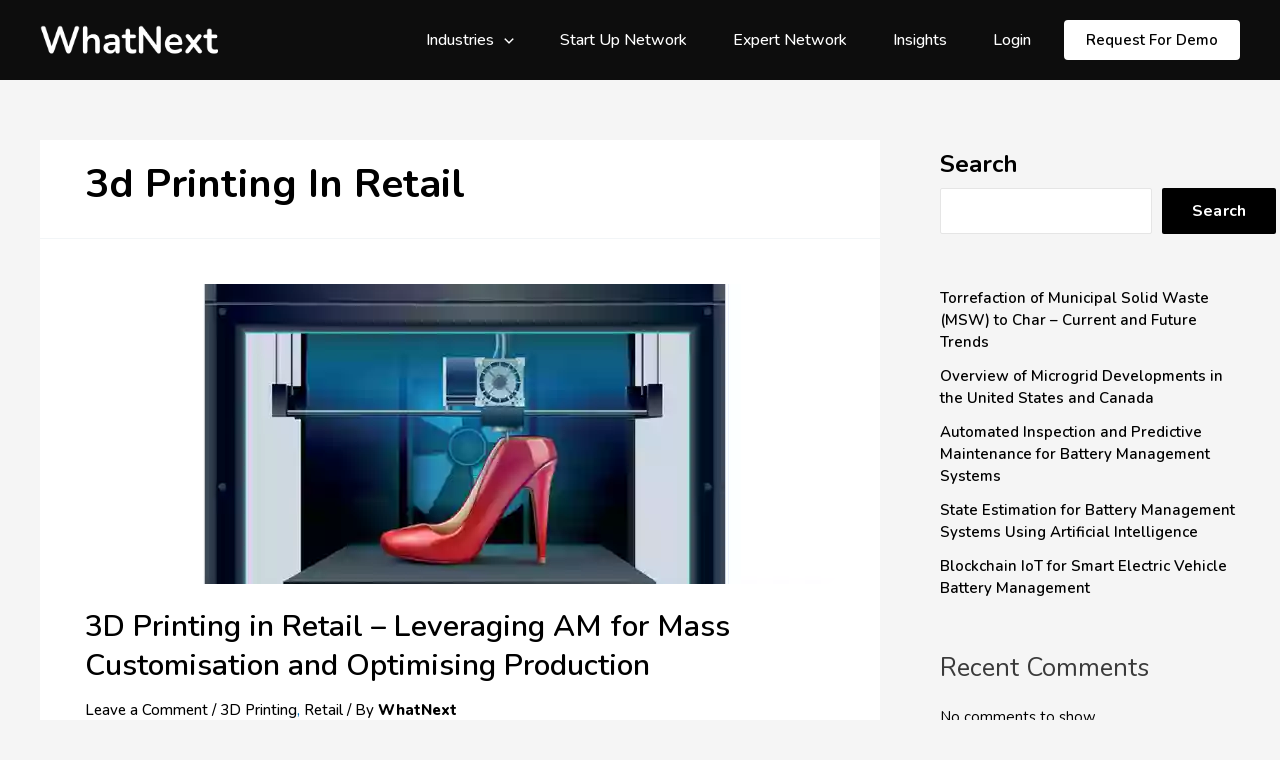

--- FILE ---
content_type: text/html; charset=UTF-8
request_url: https://whatnextglobal.com/tag/3d-printing-in-retail/
body_size: 43337
content:
<!DOCTYPE html>
<html lang="en-US" prefix="og: http://ogp.me/ns#">
<head>
	<!-- Hotjar Tracking Code for my site -->
<script>
    	
 (function(h,o,t,j,a,r){
        h.hj=h.hj||function(){(h.hj.q=h.hj.q||[]).push(arguments)};
        h._hjSettings={hjid:3391764,hjsv:6};
        a=o.getElementsByTagName('head')[0];
        r=o.createElement('script');r.async=1;
        r.src=t+h._hjSettings.hjid+j+h._hjSettings.hjsv;
        a.appendChild(r);
    })(window,document,'https://static.hotjar.com/c/hotjar-','.js?sv=');
	</script>
	

<script>
    // better image preloading @ https://perishablepress.com/press/2009/12/28/3-ways-preload-images-css-javascript-ajax/
   
    
/*function preloader() {
	if (document.getElementById) {
		document.getElementById("home-banners").style.background = "url(https://whatnextglobal.com/wp-content/uploads/2022/08/homepage-banner-2-1.png?id=2679) no-repeat";
	}
}
function addLoadEvent(func) {
	var oldonload = window.onload;
	if (typeof window.onload != 'function') {
		window.onload = func;
	} else {
		window.onload = function() {
			if (oldonload) {
				oldonload();
			}
			func();
		}
	}
}
addLoadEvent(preloader);*/
</script>
<link rel="stylesheet" href="https://cdnjs.cloudflare.com/ajax/libs/font-awesome/6.2.0/css/all.min.css" integrity="sha512-xh6O/CkQoPOWDdYTDqeRdPCVd1SpvCA9XXcUnZS2FmJNp1coAFzvtCN9BmamE+4aHK8yyUHUSCcJHgXloTyT2A==" crossorigin="anonymous" referrerpolicy="no-referrer" async="true" />
<link rel="preload" href="https://whatnextglobal.com/wp-content/uploads/2022/08/homepage-banner-2-1.png?id=2679" as="image">
<meta charset="UTF-8">
<meta name="viewport" content="width=device-width, initial-scale=1">
<link rel="profile" href="https://gmpg.org/xfn/11">
<link rel="preconnect" href="https://fonts.googleapis.com">
<link rel="preconnect" href="https://fonts.gstatic.com" crossorigin>
<link href="https://fonts.googleapis.com/css2?family=Nunito:ital,wght@0,200;0,300;0,400;0,500;0,600;0,700;0,800;0,900;1,200;1,300;1,400;1,500;1,600;1,700;1,800;1,900&display=swap" rel="stylesheet" async="true">
<link href="https://whatnextglobal.com/wp-content/themes/astra/assets/css/custom.css" rel="stylesheet"/>
<link href="https://whatnextglobal.com/wp-content/themes/astra/assets/css/responsive.css" rel="stylesheet"/>
<link href="https://whatnextglobal.com/wp-content/themes/astra/assets/css/style.css" rel="stylesheet"/>
<link rel="stylesheet" href="https://cdnjs.cloudflare.com/ajax/libs/slick-carousel/1.8.1/slick-theme.css" integrity="sha512-6lLUdeQ5uheMFbWm3CP271l14RsX1xtx+J5x2yeIDkkiBpeVTNhTqijME7GgRKKi6hCqovwCoBTlRBEC20M8Mg==" crossorigin="anonymous" referrerpolicy="no-referrer" async="true"/>
<link rel="stylesheet" href="https://cdnjs.cloudflare.com/ajax/libs/slick-carousel/1.8.1/slick-theme.min.css" integrity="sha512-17EgCFERpgZKcm0j0fEq1YCJuyAWdz9KUtv1EjVuaOz8pDnh/0nZxmU6BBXwaaxqoi9PQXnRWqlcDB027hgv9A==" crossorigin="anonymous" referrerpolicy="no-referrer"  async="true" />
    <link rel="stylesheet" href="https://cdnjs.cloudflare.com/ajax/libs/font-awesome/6.1.1/css/all.min.css" integrity="sha512-KfkfwYDsLkIlwQp6LFnl8zNdLGxu9YAA1QvwINks4PhcElQSvqcyVLLD9aMhXd13uQjoXtEKNosOWaZqXgel0g==" crossorigin="anonymous" referrerpolicy="no-referrer"  async="true" />
    <link href="https://cdn.jsdelivr.net/npm/bootstrap@5.0.2/dist/css/bootstrap.min.css" rel="stylesheet" integrity="sha384-EVSTQN3/azprG1Anm3QDgpJLIm9Nao0Yz1ztcQTwFspd3yD65VohhpuuCOmLASjC" crossorigin="anonymous"  async="true">
    <link rel="stylesheet" href="https://cdn.tutorialjinni.com/intl-tel-input/17.0.8/css/intlTelInput.css"  async="true"/>
<!-- Hotjar Tracking Code for https://whatnextglobal.com/ -->
<script>
    (function(h,o,t,j,a,r){
        h.hj=h.hj||function(){(h.hj.q=h.hj.q||[]).push(arguments)};
        h._hjSettings={hjid:3150004,hjsv:6};
        a=o.getElementsByTagName('head')[0];
        r=o.createElement('script');r.async=1;
        r.src=t+h._hjSettings.hjid+j+h._hjSettings.hjsv;
        a.appendChild(r);
    })(window,document,'https://static.hotjar.com/c/hotjar-','.js?sv=');
</script>

	<!-- Web Analytics -->
<script>
  var _paq = window._paq = window._paq || [];
  /* tracker methods like "setCustomDimension" should be called before "trackPageView" */
  _paq.push(["setCookieDomain", "*.whatnextglobal.com"]);
  _paq.push(['trackPageView']);
  _paq.push(['enableLinkTracking']);
  (function() {
    var u=https://webanalytics.cheersin.com/;
    _paq.push(['setTrackerUrl', u+'js/tracker.php']);
    _paq.push(['setSiteId', '17']);
    var d=document, g=d.createElement('script'), s=d.getElementsByTagName('script')[0];
    g.async=true; g.src=u+'js/tracker.php'; s.parentNode.insertBefore(g,s);
  })();
</script>
<!-- End Web Analytics Code -->

<link rel='stylesheet' type='text/css' href='https://p.visitorqueue.com/styles/172576c2-a7ed-4e59-80ff-aa70cf19880e.css' id='vq-flick-styles'/><script>function vqTrackPc(){return 1;}</script><link rel='dns-prefetch' href='//t.visitorqueue.com' style='display: none !important;'/> <script>function vqTrackId(){return '172576c2-a7ed-4e59-80ff-aa70cf19880e';} (function(d, e) { var el = d.createElement(e); el.sa = function(an, av){this.setAttribute(an, av); return this;}; el.sa('id', 'vq_tracking').sa('src', '//t.visitorqueue.com/p/tracking.min.js?id='+vqTrackId()).sa('async', 1).sa('data-id', vqTrackId()); d.getElementsByTagName(e)[0].parentNode.appendChild(el); })(document, 'script'); </script>
	

<!-- Author Meta Tags by Molongui Authorship, visit: https://wordpress.org/plugins/molongui-authorship/ -->
<!-- /Molongui Authorship -->

<meta name='robots' content='index, follow, max-image-preview:large, max-snippet:-1, max-video-preview:-1' />
<link rel="preload" href="https://whatnextglobal.com/wp-content/plugins/rate-my-post/public/css/fonts/ratemypost.ttf" type="font/ttf" as="font" crossorigin="anonymous">
<!-- Easy Social Share Buttons for WordPress v.10.1.1 https://socialsharingplugin.com -->
<!-- / Easy Social Share Buttons for WordPress -->

	<!-- This site is optimized with the Yoast SEO Premium plugin v20.8 (Yoast SEO v24.8.1) - https://yoast.com/wordpress/plugins/seo/ -->
	<title>3d printing in retail Archives -</title>
	<link rel="canonical" href="https://whatnextglobal.com/tag/3d-printing-in-retail/" />
	<meta property="og:locale" content="en_US" />
	<meta property="og:type" content="article" />
	<meta property="og:title" content="3d printing in retail" />
	<meta property="og:url" content="https://whatnextglobal.com/tag/3d-printing-in-retail/" />
	<meta name="twitter:card" content="summary_large_image" />
	<meta name="twitter:title" content="3d printing in retail" />
	<meta name="twitter:site" content="@WhatNextinTech" />
	<!-- / Yoast SEO Premium plugin. -->


<link rel="alternate" type="application/rss+xml" title=" &raquo; Feed" href="https://whatnextglobal.com/feed/" />
<link rel="alternate" type="application/rss+xml" title=" &raquo; Comments Feed" href="https://whatnextglobal.com/comments/feed/" />
<link rel="alternate" type="application/rss+xml" title=" &raquo; 3d printing in retail Tag Feed" href="https://whatnextglobal.com/tag/3d-printing-in-retail/feed/" />
<style id='wp-img-auto-sizes-contain-inline-css'>
img:is([sizes=auto i],[sizes^="auto," i]){contain-intrinsic-size:3000px 1500px}
/*# sourceURL=wp-img-auto-sizes-contain-inline-css */
</style>
<link rel='stylesheet' id='astra-vc-builder-css' href='https://whatnextglobal.com/wp-content/themes/astra/assets/css/minified/compatibility/page-builder/vc-plugin.min.css?ver=3.8.5' media='all' />
<link rel='stylesheet' id='astra-theme-css-css' href='https://whatnextglobal.com/wp-content/themes/astra/assets/css/minified/main.min.css?ver=3.8.5' media='all' />
<style id='astra-theme-css-inline-css'>
:root{--ast-container-default-xlg-padding:3em;--ast-container-default-lg-padding:3em;--ast-container-default-slg-padding:2em;--ast-container-default-md-padding:3em;--ast-container-default-sm-padding:3em;--ast-container-default-xs-padding:2.4em;--ast-container-default-xxs-padding:1.8em;}html{font-size:93.75%;}a{color:var(--ast-global-color-0);}a:hover,a:focus{color:var(--ast-global-color-1);}body,button,input,select,textarea,.ast-button,.ast-custom-button{font-family:-apple-system,BlinkMacSystemFont,Segoe UI,Roboto,Oxygen-Sans,Ubuntu,Cantarell,Helvetica Neue,sans-serif;font-weight:inherit;font-size:15px;font-size:1rem;}blockquote{color:var(--ast-global-color-3);}.site-title{font-size:35px;font-size:2.3333333333333rem;display:block;}header .custom-logo-link img{max-width:118px;}.astra-logo-svg{width:118px;}.ast-archive-description .ast-archive-title{font-size:40px;font-size:2.6666666666667rem;}.site-header .site-description{font-size:15px;font-size:1rem;display:none;}.entry-title{font-size:30px;font-size:2rem;}h1,.entry-content h1{font-size:40px;font-size:2.6666666666667rem;}h2,.entry-content h2{font-size:30px;font-size:2rem;}h3,.entry-content h3{font-size:25px;font-size:1.6666666666667rem;}h4,.entry-content h4{font-size:20px;font-size:1.3333333333333rem;}h5,.entry-content h5{font-size:18px;font-size:1.2rem;}h6,.entry-content h6{font-size:15px;font-size:1rem;}.ast-single-post .entry-title,.page-title{font-size:30px;font-size:2rem;}::selection{background-color:var(--ast-global-color-0);color:#ffffff;}body,h1,.entry-title a,.entry-content h1,h2,.entry-content h2,h3,.entry-content h3,h4,.entry-content h4,h5,.entry-content h5,h6,.entry-content h6{color:var(--ast-global-color-3);}.tagcloud a:hover,.tagcloud a:focus,.tagcloud a.current-item{color:#ffffff;border-color:var(--ast-global-color-0);background-color:var(--ast-global-color-0);}input:focus,input[type="text"]:focus,input[type="email"]:focus,input[type="url"]:focus,input[type="password"]:focus,input[type="reset"]:focus,input[type="search"]:focus,textarea:focus{border-color:var(--ast-global-color-0);}input[type="radio"]:checked,input[type=reset],input[type="checkbox"]:checked,input[type="checkbox"]:hover:checked,input[type="checkbox"]:focus:checked,input[type=range]::-webkit-slider-thumb{border-color:var(--ast-global-color-0);background-color:var(--ast-global-color-0);box-shadow:none;}.site-footer a:hover + .post-count,.site-footer a:focus + .post-count{background:var(--ast-global-color-0);border-color:var(--ast-global-color-0);}.single .nav-links .nav-previous,.single .nav-links .nav-next{color:var(--ast-global-color-0);}.entry-meta,.entry-meta *{line-height:1.45;color:var(--ast-global-color-0);}.entry-meta a:hover,.entry-meta a:hover *,.entry-meta a:focus,.entry-meta a:focus *,.page-links > .page-link,.page-links .page-link:hover,.post-navigation a:hover{color:var(--ast-global-color-1);}#cat option,.secondary .calendar_wrap thead a,.secondary .calendar_wrap thead a:visited{color:var(--ast-global-color-0);}.secondary .calendar_wrap #today,.ast-progress-val span{background:var(--ast-global-color-0);}.secondary a:hover + .post-count,.secondary a:focus + .post-count{background:var(--ast-global-color-0);border-color:var(--ast-global-color-0);}.calendar_wrap #today > a{color:#ffffff;}.page-links .page-link,.single .post-navigation a{color:var(--ast-global-color-0);}.ast-archive-title{color:var(--ast-global-color-2);}.widget-title{font-size:21px;font-size:1.4rem;color:var(--ast-global-color-2);}#secondary,#secondary button,#secondary input,#secondary select,#secondary textarea{font-size:15px;font-size:1rem;}.ast-single-post .entry-content a,.ast-comment-content a:not(.ast-comment-edit-reply-wrap a){text-decoration:underline;}.ast-single-post .wp-block-button .wp-block-button__link,.ast-single-post .elementor-button-wrapper .elementor-button,.ast-single-post .entry-content .uagb-tab a,.ast-single-post .entry-content .uagb-ifb-cta a,.ast-single-post .entry-content .wp-block-uagb-buttons a,.ast-single-post .entry-content .uabb-module-content a,.ast-single-post .entry-content .uagb-post-grid a,.ast-single-post .entry-content .uagb-timeline a,.ast-single-post .entry-content .uagb-toc__wrap a,.ast-single-post .entry-content .uagb-taxomony-box a,.ast-single-post .entry-content .woocommerce a,.entry-content .wp-block-latest-posts > li > a{text-decoration:none;}.ast-logo-title-inline .site-logo-img{padding-right:1em;}.site-logo-img img{ transition:all 0.2s linear;}#secondary {margin: 4em 0 2.5em;word-break: break-word;line-height: 2;}#secondary li {margin-bottom: 0.75em;}#secondary li:last-child {margin-bottom: 0;}@media (max-width: 768px) {.js_active .ast-plain-container.ast-single-post #secondary {margin-top: 1.5em;}}.ast-separate-container.ast-two-container #secondary .widget {background-color: #fff;padding: 2em;margin-bottom: 2em;}@media (min-width: 993px) {.ast-left-sidebar #secondary {padding-right: 60px;}.ast-right-sidebar #secondary {padding-left: 60px;}}@media (max-width: 993px) {.ast-right-sidebar #secondary {padding-left: 30px;}.ast-left-sidebar #secondary {padding-right: 30px;}}@media (min-width: 993px) {.ast-page-builder-template.ast-left-sidebar #secondary {padding-left: 60px;}.ast-page-builder-template.ast-right-sidebar #secondary {padding-right: 60px;}}@media (max-width: 993px) {.ast-page-builder-template.ast-right-sidebar #secondary {padding-right: 30px;}.ast-page-builder-template.ast-left-sidebar #secondary {padding-left: 30px;}}@media (max-width:921px){#ast-desktop-header{display:none;}}@media (min-width:921px){#ast-mobile-header{display:none;}}.wp-block-buttons.aligncenter{justify-content:center;}.wp-block-button.is-style-outline .wp-block-button__link{border-color:var(--ast-global-color-0);}.wp-block-button.is-style-outline > .wp-block-button__link:not(.has-text-color),.wp-block-button.wp-block-button__link.is-style-outline:not(.has-text-color){color:var(--ast-global-color-0);}.wp-block-button.is-style-outline .wp-block-button__link:hover,.wp-block-button.is-style-outline .wp-block-button__link:focus{color:#ffffff !important;background-color:var(--ast-global-color-1);border-color:var(--ast-global-color-1);}.post-page-numbers.current .page-link,.ast-pagination .page-numbers.current{color:#ffffff;border-color:var(--ast-global-color-0);background-color:var(--ast-global-color-0);border-radius:2px;}h1.widget-title{font-weight:inherit;}h2.widget-title{font-weight:inherit;}h3.widget-title{font-weight:inherit;}#page{display:flex;flex-direction:column;min-height:100vh;}.ast-404-layout-1 h1.page-title{color:var(--ast-global-color-2);}.single .post-navigation a{line-height:1em;height:inherit;}.error-404 .page-sub-title{font-size:1.5rem;font-weight:inherit;}.search .site-content .content-area .search-form{margin-bottom:0;}#page .site-content{flex-grow:1;}.widget{margin-bottom:3.5em;}#secondary li{line-height:1.5em;}#secondary .wp-block-group h2{margin-bottom:0.7em;}#secondary h2{font-size:1.7rem;}.ast-separate-container .ast-article-post,.ast-separate-container .ast-article-single,.ast-separate-container .ast-comment-list li.depth-1,.ast-separate-container .comment-respond{padding:3em;}.ast-separate-container .ast-comment-list li.depth-1,.hentry{margin-bottom:2em;}.ast-separate-container .ast-archive-description,.ast-separate-container .ast-author-box{background-color:var(--ast-global-color-5);border-bottom:1px solid var(--ast-global-color-6);}.ast-separate-container .comments-title{padding:2em 2em 0 2em;}.ast-page-builder-template .comment-form-textarea,.ast-comment-formwrap .ast-grid-common-col{padding:0;}.ast-comment-formwrap{padding:0 20px;display:inline-flex;column-gap:20px;}.archive.ast-page-builder-template .entry-header{margin-top:2em;}.ast-page-builder-template .ast-comment-formwrap{width:100%;}.entry-title{margin-bottom:0.5em;}.ast-archive-description .ast-archive-title{margin-bottom:10px;text-transform:capitalize;}.ast-archive-description p{font-size:inherit;font-weight:inherit;line-height:inherit;}@media (min-width:921px){.ast-left-sidebar.ast-page-builder-template #secondary,.archive.ast-right-sidebar.ast-page-builder-template .site-main{padding-left:20px;padding-right:20px;}}@media (max-width:544px){.ast-comment-formwrap.ast-row{column-gap:10px;}}@media (min-width:1201px){.ast-separate-container .ast-article-post,.ast-separate-container .ast-article-single,.ast-separate-container .ast-archive-description,.ast-separate-container .ast-author-box,.ast-separate-container .ast-404-layout-1,.ast-separate-container .no-results{padding:3em;}}@media (max-width:921px){.ast-separate-container #primary,.ast-separate-container #secondary{padding:1.5em 0;}#primary,#secondary{padding:1.5em 0;margin:0;}.ast-left-sidebar #content > .ast-container{display:flex;flex-direction:column-reverse;width:100%;}}@media (max-width:921px){#secondary.secondary{padding-top:0;}.ast-separate-container.ast-right-sidebar #secondary{padding-left:1em;padding-right:1em;}.ast-separate-container.ast-two-container #secondary{padding-left:0;padding-right:0;}.ast-page-builder-template .entry-header #secondary,.ast-page-builder-template #secondary{margin-top:1.5em;}}@media (max-width:921px){.ast-right-sidebar #primary{padding-right:0;}.ast-page-builder-template.ast-left-sidebar #secondary,.ast-page-builder-template.ast-right-sidebar #secondary{padding-right:20px;padding-left:20px;}.ast-right-sidebar #secondary,.ast-left-sidebar #primary{padding-left:0;}.ast-left-sidebar #secondary{padding-right:0;}}@media (min-width:922px){.ast-separate-container.ast-right-sidebar #primary,.ast-separate-container.ast-left-sidebar #primary{border:0;}.search-no-results.ast-separate-container #primary{margin-bottom:4em;}}@media (min-width:922px){.ast-right-sidebar #primary{border-right:1px solid #eee;}.ast-left-sidebar #primary{border-left:1px solid #eee;}.ast-right-sidebar #secondary{border-left:1px solid #eee;margin-left:-1px;}.ast-left-sidebar #secondary{border-right:1px solid #eee;margin-right:-1px;}.ast-separate-container.ast-two-container.ast-right-sidebar #secondary{padding-left:30px;padding-right:0;}.ast-separate-container.ast-two-container.ast-left-sidebar #secondary{padding-right:30px;padding-left:0;}.ast-separate-container.ast-right-sidebar #secondary,.ast-separate-container.ast-left-sidebar #secondary{border:0;margin-left:auto;margin-right:auto;}.ast-separate-container.ast-two-container #secondary .widget:last-child{margin-bottom:0;}}.wp-block-button .wp-block-button__link{color:#ffffff;}.wp-block-button .wp-block-button__link:hover,.wp-block-button .wp-block-button__link:focus{color:#ffffff;background-color:var(--ast-global-color-1);border-color:var(--ast-global-color-1);}.wp-block-button .wp-block-button__link,.wp-block-search .wp-block-search__button,body .wp-block-file .wp-block-file__button{border-color:var(--ast-global-color-0);background-color:var(--ast-global-color-0);color:#ffffff;font-family:inherit;font-weight:inherit;line-height:1;border-radius:2px;padding-top:15px;padding-right:30px;padding-bottom:15px;padding-left:30px;}@media (max-width:921px){.wp-block-button .wp-block-button__link,.wp-block-search .wp-block-search__button,body .wp-block-file .wp-block-file__button{padding-top:14px;padding-right:28px;padding-bottom:14px;padding-left:28px;}}@media (max-width:544px){.wp-block-button .wp-block-button__link,.wp-block-search .wp-block-search__button,body .wp-block-file .wp-block-file__button{padding-top:12px;padding-right:24px;padding-bottom:12px;padding-left:24px;}}.menu-toggle,button,.ast-button,.ast-custom-button,.button,input#submit,input[type="button"],input[type="submit"],input[type="reset"],form[CLASS*="wp-block-search__"].wp-block-search .wp-block-search__inside-wrapper .wp-block-search__button,body .wp-block-file .wp-block-file__button,.search .search-submit{border-style:solid;border-top-width:0;border-right-width:0;border-left-width:0;border-bottom-width:0;color:#ffffff;border-color:var(--ast-global-color-0);background-color:var(--ast-global-color-0);border-radius:2px;padding-top:15px;padding-right:30px;padding-bottom:15px;padding-left:30px;font-family:inherit;font-weight:inherit;line-height:1;}button:focus,.menu-toggle:hover,button:hover,.ast-button:hover,.ast-custom-button:hover .button:hover,.ast-custom-button:hover ,input[type=reset]:hover,input[type=reset]:focus,input#submit:hover,input#submit:focus,input[type="button"]:hover,input[type="button"]:focus,input[type="submit"]:hover,input[type="submit"]:focus,form[CLASS*="wp-block-search__"].wp-block-search .wp-block-search__inside-wrapper .wp-block-search__button:hover,form[CLASS*="wp-block-search__"].wp-block-search .wp-block-search__inside-wrapper .wp-block-search__button:focus,body .wp-block-file .wp-block-file__button:hover,body .wp-block-file .wp-block-file__button:focus{color:#ffffff;background-color:var(--ast-global-color-1);border-color:var(--ast-global-color-1);}form[CLASS*="wp-block-search__"].wp-block-search .wp-block-search__inside-wrapper .wp-block-search__button.has-icon{padding-top:calc(15px - 3px);padding-right:calc(30px - 3px);padding-bottom:calc(15px - 3px);padding-left:calc(30px - 3px);}@media (min-width:544px){.ast-container{max-width:100%;}}@media (max-width:544px){.ast-separate-container .ast-article-post,.ast-separate-container .ast-article-single,.ast-separate-container .comments-title,.ast-separate-container .ast-archive-description{padding:1.5em 1em;}.ast-separate-container #content .ast-container{padding-left:0.54em;padding-right:0.54em;}.ast-separate-container .ast-comment-list li.depth-1{padding:1.5em 1em;margin-bottom:1.5em;}.ast-separate-container .ast-comment-list .bypostauthor{padding:.5em;}.ast-search-menu-icon.ast-dropdown-active .search-field{width:170px;}.menu-toggle,button,.ast-button,.button,input#submit,input[type="button"],input[type="submit"],input[type="reset"]{padding-top:12px;padding-right:24px;padding-bottom:12px;padding-left:24px;}.ast-separate-container #secondary{padding-top:0;}.ast-separate-container.ast-two-container #secondary .widget{margin-bottom:1.5em;padding-left:1em;padding-right:1em;}}@media (max-width:921px){.menu-toggle,button,.ast-button,.button,input#submit,input[type="button"],input[type="submit"],input[type="reset"]{padding-top:14px;padding-right:28px;padding-bottom:14px;padding-left:28px;}.ast-mobile-header-stack .main-header-bar .ast-search-menu-icon{display:inline-block;}.ast-header-break-point.ast-header-custom-item-outside .ast-mobile-header-stack .main-header-bar .ast-search-icon{margin:0;}.ast-comment-avatar-wrap img{max-width:2.5em;}.ast-separate-container .ast-comment-list li.depth-1{padding:1.5em 2.14em;}.ast-separate-container .comment-respond{padding:2em 2.14em;}.ast-comment-meta{padding:0 1.8888em 1.3333em;}}@media (max-width:921px){.site-title{display:block;}.ast-archive-description .ast-archive-title{font-size:40px;}.site-header .site-description{display:none;}.entry-title{font-size:30px;}h1,.entry-content h1{font-size:30px;}h2,.entry-content h2{font-size:25px;}h3,.entry-content h3{font-size:20px;}.ast-single-post .entry-title,.page-title{font-size:30px;}}@media (max-width:544px){.site-title{display:block;}.ast-archive-description .ast-archive-title{font-size:40px;}.site-header .site-description{display:none;}.entry-title{font-size:30px;}h1,.entry-content h1{font-size:30px;}h2,.entry-content h2{font-size:25px;}h3,.entry-content h3{font-size:20px;}.ast-single-post .entry-title,.page-title{font-size:30px;}}@media (max-width:921px){html{font-size:85.5%;}}@media (max-width:544px){html{font-size:85.5%;}}@media (min-width:922px){.ast-container{max-width:1240px;}}@media (min-width:922px){.site-content .ast-container{display:flex;}}@media (max-width:921px){.site-content .ast-container{flex-direction:column;}}@media (min-width:922px){.main-header-menu .sub-menu .menu-item.ast-left-align-sub-menu:hover > .sub-menu,.main-header-menu .sub-menu .menu-item.ast-left-align-sub-menu.focus > .sub-menu{margin-left:-0px;}}.footer-widget-area[data-section^="section-fb-html-"] .ast-builder-html-element{text-align:center;}blockquote,cite {font-style: initial;}.wp-block-file {display: flex;align-items: center;flex-wrap: wrap;justify-content: space-between;}.wp-block-pullquote {border: none;}.wp-block-pullquote blockquote::before {content: "\201D";font-family: "Helvetica",sans-serif;display: flex;transform: rotate( 180deg );font-size: 6rem;font-style: normal;line-height: 1;font-weight: bold;align-items: center;justify-content: center;}.has-text-align-right > blockquote::before {justify-content: flex-start;}.has-text-align-left > blockquote::before {justify-content: flex-end;}figure.wp-block-pullquote.is-style-solid-color blockquote {max-width: 100%;text-align: inherit;}html body {--wp--custom--ast-default-block-top-padding: 3em;--wp--custom--ast-default-block-right-padding: 3em;--wp--custom--ast-default-block-bottom-padding: 3em;--wp--custom--ast-default-block-left-padding: 3em;--wp--custom--ast-container-width: 1200px;--wp--custom--ast-content-width-size: 1200px;--wp--custom--ast-wide-width-size: calc(1200px + var(--wp--custom--ast-default-block-left-padding) + var(--wp--custom--ast-default-block-right-padding));}@media(max-width: 921px) {html body {--wp--custom--ast-default-block-top-padding: 3em;--wp--custom--ast-default-block-right-padding: 2em;--wp--custom--ast-default-block-bottom-padding: 3em;--wp--custom--ast-default-block-left-padding: 2em;}}@media(max-width: 544px) {html body {--wp--custom--ast-default-block-top-padding: 3em;--wp--custom--ast-default-block-right-padding: 1.5em;--wp--custom--ast-default-block-bottom-padding: 3em;--wp--custom--ast-default-block-left-padding: 1.5em;}}.entry-content > .wp-block-group,.entry-content > .wp-block-cover,.entry-content > .wp-block-columns {padding-top: var(--wp--custom--ast-default-block-top-padding);padding-right: var(--wp--custom--ast-default-block-right-padding);padding-bottom: var(--wp--custom--ast-default-block-bottom-padding);padding-left: var(--wp--custom--ast-default-block-left-padding);}.ast-plain-container.ast-no-sidebar .entry-content > .alignfull,.ast-page-builder-template .ast-no-sidebar .entry-content > .alignfull {margin-left: calc( -50vw + 50%);margin-right: calc( -50vw + 50%);max-width: 100vw;width: 100vw;}.ast-plain-container.ast-no-sidebar .entry-content .alignfull .alignfull,.ast-page-builder-template.ast-no-sidebar .entry-content .alignfull .alignfull,.ast-plain-container.ast-no-sidebar .entry-content .alignfull .alignwide,.ast-page-builder-template.ast-no-sidebar .entry-content .alignfull .alignwide,.ast-plain-container.ast-no-sidebar .entry-content .alignwide .alignfull,.ast-page-builder-template.ast-no-sidebar .entry-content .alignwide .alignfull,.ast-plain-container.ast-no-sidebar .entry-content .alignwide .alignwide,.ast-page-builder-template.ast-no-sidebar .entry-content .alignwide .alignwide,.ast-plain-container.ast-no-sidebar .entry-content .wp-block-column .alignfull,.ast-page-builder-template.ast-no-sidebar .entry-content .wp-block-column .alignfull,.ast-plain-container.ast-no-sidebar .entry-content .wp-block-column .alignwide,.ast-page-builder-template.ast-no-sidebar .entry-content .wp-block-column .alignwide {margin-left: auto;margin-right: auto;width: 100%;}[ast-blocks-layout] .wp-block-separator:not(.is-style-dots) {height: 0;}[ast-blocks-layout] .wp-block-separator {margin: 20px auto;}[ast-blocks-layout] .wp-block-separator:not(.is-style-wide):not(.is-style-dots) {max-width: 100px;}[ast-blocks-layout] .wp-block-separator.has-background {padding: 0;}.entry-content[ast-blocks-layout] > * {max-width: var(--wp--custom--ast-content-width-size);margin-left: auto;margin-right: auto;}.entry-content[ast-blocks-layout] > .alignwide {max-width: var(--wp--custom--ast-wide-width-size);}.entry-content[ast-blocks-layout] .alignfull {max-width: none;}.entry-content .wp-block-columns {margin-bottom: 0;}blockquote {margin: 1.5em;border: none;}.wp-block-quote:not(.has-text-align-right):not(.has-text-align-center) {border-left: 5px solid rgba(0,0,0,0.05);}.has-text-align-right > blockquote,blockquote.has-text-align-right {border-right: 5px solid rgba(0,0,0,0.05);}.has-text-align-left > blockquote,blockquote.has-text-align-left {border-left: 5px solid rgba(0,0,0,0.05);}.wp-block-site-tagline,.wp-block-latest-posts .read-more {margin-top: 15px;}.wp-block-loginout p label {display: block;}.wp-block-loginout p:not(.login-remember):not(.login-submit) input {width: 100%;}.wp-block-loginout input:focus {border-color: transparent;}.wp-block-loginout input:focus {outline: thin dotted;}.entry-content .wp-block-media-text .wp-block-media-text__content {padding: 0 0 0 8%;}.entry-content .wp-block-media-text.has-media-on-the-right .wp-block-media-text__content {padding: 0 8% 0 0;}.entry-content .wp-block-media-text.has-background .wp-block-media-text__content {padding: 8%;}.entry-content .wp-block-cover:not([class*="background-color"]) .wp-block-cover__inner-container,.entry-content .wp-block-cover:not([class*="background-color"]) .wp-block-cover-image-text,.entry-content .wp-block-cover:not([class*="background-color"]) .wp-block-cover-text,.entry-content .wp-block-cover-image:not([class*="background-color"]) .wp-block-cover__inner-container,.entry-content .wp-block-cover-image:not([class*="background-color"]) .wp-block-cover-image-text,.entry-content .wp-block-cover-image:not([class*="background-color"]) .wp-block-cover-text {color: var(--ast-global-color-5);}.wp-block-loginout .login-remember input {width: 1.1rem;height: 1.1rem;margin: 0 5px 4px 0;vertical-align: middle;}.wp-block-latest-posts > li > *:first-child,.wp-block-latest-posts:not(.is-grid) > li:first-child {margin-top: 0;}.wp-block-search__inside-wrapper .wp-block-search__input {padding: 0 10px;color: var(--ast-global-color-3);background: var(--ast-global-color-5);border-color: #e5e5e5;}.wp-block-latest-posts .read-more {margin-bottom: 1.5em;}.wp-block-search__no-button .wp-block-search__inside-wrapper .wp-block-search__input {padding-top: 5px;padding-bottom: 5px;}.wp-block-latest-posts .wp-block-latest-posts__post-date,.wp-block-latest-posts .wp-block-latest-posts__post-author {font-size: 1rem;}.wp-block-latest-posts > li > *,.wp-block-latest-posts:not(.is-grid) > li {margin-top: 12px;margin-bottom: 12px;}.ast-page-builder-template .entry-content[ast-blocks-layout] > *,.ast-page-builder-template .entry-content[ast-blocks-layout] > .alignfull > * {max-width: none;}.ast-page-builder-template .entry-content[ast-blocks-layout] > .alignwide > * {max-width: var(--wp--custom--ast-wide-width-size);}.ast-page-builder-template .entry-content[ast-blocks-layout] > .inherit-container-width > *,.ast-page-builder-template .entry-content[ast-blocks-layout] > * > *,.entry-content[ast-blocks-layout] > .wp-block-cover .wp-block-cover__inner-container {max-width: var(--wp--custom--ast-content-width-size);margin-left: auto;margin-right: auto;}.entry-content[ast-blocks-layout] .wp-block-cover:not(.alignleft):not(.alignright) {width: auto;}@media(max-width: 1200px) {.ast-separate-container .entry-content > .alignfull,.ast-separate-container .entry-content[ast-blocks-layout] > .alignwide,.ast-plain-container .entry-content[ast-blocks-layout] > .alignwide,.ast-plain-container .entry-content .alignfull {margin-left: calc(-1 * min(var(--ast-container-default-xlg-padding),20px)) ;margin-right: calc(-1 * min(var(--ast-container-default-xlg-padding),20px));}}@media(min-width: 1201px) {.ast-separate-container .entry-content > .alignfull {margin-left: calc(-1 * var(--ast-container-default-xlg-padding) );margin-right: calc(-1 * var(--ast-container-default-xlg-padding) );}.ast-separate-container .entry-content[ast-blocks-layout] > .alignwide,.ast-plain-container .entry-content[ast-blocks-layout] > .alignwide {margin-left: calc(-1 * var(--wp--custom--ast-default-block-left-padding) );margin-right: calc(-1 * var(--wp--custom--ast-default-block-right-padding) );}}@media(min-width: 921px) {.ast-separate-container .entry-content .wp-block-group.alignwide:not(.inherit-container-width) > :where(:not(.alignleft):not(.alignright)),.ast-plain-container .entry-content .wp-block-group.alignwide:not(.inherit-container-width) > :where(:not(.alignleft):not(.alignright)) {max-width: calc( var(--wp--custom--ast-content-width-size) + 80px );}.ast-plain-container.ast-right-sidebar .entry-content[ast-blocks-layout] .alignfull,.ast-plain-container.ast-left-sidebar .entry-content[ast-blocks-layout] .alignfull {margin-left: -60px;margin-right: -60px;}}@media(min-width: 544px) {.entry-content > .alignleft {margin-right: 20px;}.entry-content > .alignright {margin-left: 20px;}}@media (max-width:544px){.wp-block-columns .wp-block-column:not(:last-child){margin-bottom:20px;}.wp-block-latest-posts{margin:0;}}@media( max-width: 600px ) {.entry-content .wp-block-media-text .wp-block-media-text__content,.entry-content .wp-block-media-text.has-media-on-the-right .wp-block-media-text__content {padding: 8% 0 0;}.entry-content .wp-block-media-text.has-background .wp-block-media-text__content {padding: 8%;}}:root .has-ast-global-color-0-color{color:var(--ast-global-color-0);}:root .has-ast-global-color-0-background-color{background-color:var(--ast-global-color-0);}:root .wp-block-button .has-ast-global-color-0-color{color:var(--ast-global-color-0);}:root .wp-block-button .has-ast-global-color-0-background-color{background-color:var(--ast-global-color-0);}:root .has-ast-global-color-1-color{color:var(--ast-global-color-1);}:root .has-ast-global-color-1-background-color{background-color:var(--ast-global-color-1);}:root .wp-block-button .has-ast-global-color-1-color{color:var(--ast-global-color-1);}:root .wp-block-button .has-ast-global-color-1-background-color{background-color:var(--ast-global-color-1);}:root .has-ast-global-color-2-color{color:var(--ast-global-color-2);}:root .has-ast-global-color-2-background-color{background-color:var(--ast-global-color-2);}:root .wp-block-button .has-ast-global-color-2-color{color:var(--ast-global-color-2);}:root .wp-block-button .has-ast-global-color-2-background-color{background-color:var(--ast-global-color-2);}:root .has-ast-global-color-3-color{color:var(--ast-global-color-3);}:root .has-ast-global-color-3-background-color{background-color:var(--ast-global-color-3);}:root .wp-block-button .has-ast-global-color-3-color{color:var(--ast-global-color-3);}:root .wp-block-button .has-ast-global-color-3-background-color{background-color:var(--ast-global-color-3);}:root .has-ast-global-color-4-color{color:var(--ast-global-color-4);}:root .has-ast-global-color-4-background-color{background-color:var(--ast-global-color-4);}:root .wp-block-button .has-ast-global-color-4-color{color:var(--ast-global-color-4);}:root .wp-block-button .has-ast-global-color-4-background-color{background-color:var(--ast-global-color-4);}:root .has-ast-global-color-5-color{color:var(--ast-global-color-5);}:root .has-ast-global-color-5-background-color{background-color:var(--ast-global-color-5);}:root .wp-block-button .has-ast-global-color-5-color{color:var(--ast-global-color-5);}:root .wp-block-button .has-ast-global-color-5-background-color{background-color:var(--ast-global-color-5);}:root .has-ast-global-color-6-color{color:var(--ast-global-color-6);}:root .has-ast-global-color-6-background-color{background-color:var(--ast-global-color-6);}:root .wp-block-button .has-ast-global-color-6-color{color:var(--ast-global-color-6);}:root .wp-block-button .has-ast-global-color-6-background-color{background-color:var(--ast-global-color-6);}:root .has-ast-global-color-7-color{color:var(--ast-global-color-7);}:root .has-ast-global-color-7-background-color{background-color:var(--ast-global-color-7);}:root .wp-block-button .has-ast-global-color-7-color{color:var(--ast-global-color-7);}:root .wp-block-button .has-ast-global-color-7-background-color{background-color:var(--ast-global-color-7);}:root .has-ast-global-color-8-color{color:var(--ast-global-color-8);}:root .has-ast-global-color-8-background-color{background-color:var(--ast-global-color-8);}:root .wp-block-button .has-ast-global-color-8-color{color:var(--ast-global-color-8);}:root .wp-block-button .has-ast-global-color-8-background-color{background-color:var(--ast-global-color-8);}:root{--ast-global-color-0:#0170B9;--ast-global-color-1:#3a3a3a;--ast-global-color-2:#3a3a3a;--ast-global-color-3:#4B4F58;--ast-global-color-4:#F5F5F5;--ast-global-color-5:#FFFFFF;--ast-global-color-6:#F2F5F7;--ast-global-color-7:#424242;--ast-global-color-8:#000000;}.ast-breadcrumbs .trail-browse,.ast-breadcrumbs .trail-items,.ast-breadcrumbs .trail-items li{display:inline-block;margin:0;padding:0;border:none;background:inherit;text-indent:0;}.ast-breadcrumbs .trail-browse{font-size:inherit;font-style:inherit;font-weight:inherit;color:inherit;}.ast-breadcrumbs .trail-items{list-style:none;}.trail-items li::after{padding:0 0.3em;content:"\00bb";}.trail-items li:last-of-type::after{display:none;}h1,.entry-content h1,h2,.entry-content h2,h3,.entry-content h3,h4,.entry-content h4,h5,.entry-content h5,h6,.entry-content h6{color:var(--ast-global-color-2);}.entry-title a{color:var(--ast-global-color-2);}@media (max-width:921px){.ast-builder-grid-row-container.ast-builder-grid-row-tablet-3-firstrow .ast-builder-grid-row > *:first-child,.ast-builder-grid-row-container.ast-builder-grid-row-tablet-3-lastrow .ast-builder-grid-row > *:last-child{grid-column:1 / -1;}}@media (max-width:544px){.ast-builder-grid-row-container.ast-builder-grid-row-mobile-3-firstrow .ast-builder-grid-row > *:first-child,.ast-builder-grid-row-container.ast-builder-grid-row-mobile-3-lastrow .ast-builder-grid-row > *:last-child{grid-column:1 / -1;}}.ast-builder-layout-element[data-section="title_tagline"]{display:flex;}@media (max-width:921px){.ast-header-break-point .ast-builder-layout-element[data-section="title_tagline"]{display:flex;}}@media (max-width:544px){.ast-header-break-point .ast-builder-layout-element[data-section="title_tagline"]{display:flex;}}.ast-builder-menu-1{font-family:inherit;font-weight:inherit;}.ast-builder-menu-1 .sub-menu,.ast-builder-menu-1 .inline-on-mobile .sub-menu{border-top-width:2px;border-bottom-width:0px;border-right-width:0px;border-left-width:0px;border-color:var(--ast-global-color-0);border-style:solid;border-radius:0px;}.ast-builder-menu-1 .main-header-menu > .menu-item > .sub-menu,.ast-builder-menu-1 .main-header-menu > .menu-item > .astra-full-megamenu-wrapper{margin-top:0px;}.ast-desktop .ast-builder-menu-1 .main-header-menu > .menu-item > .sub-menu:before,.ast-desktop .ast-builder-menu-1 .main-header-menu > .menu-item > .astra-full-megamenu-wrapper:before{height:calc( 0px + 5px );}.ast-desktop .ast-builder-menu-1 .menu-item .sub-menu .menu-link{border-style:none;}@media (max-width:921px){.ast-header-break-point .ast-builder-menu-1 .menu-item.menu-item-has-children > .ast-menu-toggle{top:0;}.ast-builder-menu-1 .menu-item-has-children > .menu-link:after{content:unset;}}@media (max-width:544px){.ast-header-break-point .ast-builder-menu-1 .menu-item.menu-item-has-children > .ast-menu-toggle{top:0;}}.ast-builder-menu-1{display:flex;}@media (max-width:921px){.ast-header-break-point .ast-builder-menu-1{display:flex;}}@media (max-width:544px){.ast-header-break-point .ast-builder-menu-1{display:flex;}}.site-below-footer-wrap{padding-top:20px;padding-bottom:20px;}.site-below-footer-wrap[data-section="section-below-footer-builder"]{background-color:var(--ast-global-color-8);;background-image:none;;min-height:0px;}.site-below-footer-wrap[data-section="section-below-footer-builder"] .ast-builder-grid-row{max-width:1200px;margin-left:auto;margin-right:auto;}.site-below-footer-wrap[data-section="section-below-footer-builder"] .ast-builder-grid-row,.site-below-footer-wrap[data-section="section-below-footer-builder"] .site-footer-section{align-items:flex-start;}.site-below-footer-wrap[data-section="section-below-footer-builder"].ast-footer-row-inline .site-footer-section{display:flex;margin-bottom:0;}.ast-builder-grid-row-2-equal .ast-builder-grid-row{grid-template-columns:repeat( 2,1fr );}@media (max-width:921px){.site-below-footer-wrap[data-section="section-below-footer-builder"].ast-footer-row-tablet-inline .site-footer-section{display:flex;margin-bottom:0;}.site-below-footer-wrap[data-section="section-below-footer-builder"].ast-footer-row-tablet-stack .site-footer-section{display:block;margin-bottom:10px;}.ast-builder-grid-row-container.ast-builder-grid-row-tablet-2-equal .ast-builder-grid-row{grid-template-columns:repeat( 2,1fr );}}@media (max-width:544px){.site-below-footer-wrap[data-section="section-below-footer-builder"].ast-footer-row-mobile-inline .site-footer-section{display:flex;margin-bottom:0;}.site-below-footer-wrap[data-section="section-below-footer-builder"].ast-footer-row-mobile-stack .site-footer-section{display:block;margin-bottom:10px;}.ast-builder-grid-row-container.ast-builder-grid-row-mobile-full .ast-builder-grid-row{grid-template-columns:1fr;}}.site-below-footer-wrap[data-section="section-below-footer-builder"]{padding-top:0px;padding-bottom:0px;padding-left:0px;padding-right:0px;}.site-below-footer-wrap[data-section="section-below-footer-builder"]{display:grid;}@media (max-width:921px){.ast-header-break-point .site-below-footer-wrap[data-section="section-below-footer-builder"]{display:grid;}}@media (max-width:544px){.ast-header-break-point .site-below-footer-wrap[data-section="section-below-footer-builder"]{display:grid;}}.ast-builder-html-element img.alignnone{display:inline-block;}.ast-builder-html-element p:first-child{margin-top:0;}.ast-builder-html-element p:last-child{margin-bottom:0;}.ast-header-break-point .main-header-bar .ast-builder-html-element{line-height:1.85714285714286;}.footer-widget-area[data-section="section-fb-html-1"]{display:block;}@media (max-width:921px){.ast-header-break-point .footer-widget-area[data-section="section-fb-html-1"]{display:block;}}@media (max-width:544px){.ast-header-break-point .footer-widget-area[data-section="section-fb-html-1"]{display:block;}}.footer-widget-area[data-section="section-fb-html-1"] .ast-builder-html-element{text-align:center;}@media (max-width:921px){.footer-widget-area[data-section="section-fb-html-1"] .ast-builder-html-element{text-align:center;}}@media (max-width:544px){.footer-widget-area[data-section="section-fb-html-1"] .ast-builder-html-element{text-align:center;}}.ast-footer-copyright{text-align:center;}.ast-footer-copyright {color:var(--ast-global-color-3);}@media (max-width:921px){.ast-footer-copyright{text-align:center;}}@media (max-width:544px){.ast-footer-copyright{text-align:center;}}.ast-footer-copyright.ast-builder-layout-element{display:flex;}@media (max-width:921px){.ast-header-break-point .ast-footer-copyright.ast-builder-layout-element{display:flex;}}@media (max-width:544px){.ast-header-break-point .ast-footer-copyright.ast-builder-layout-element{display:flex;}}.ast-builder-social-element:hover {color: #0274be;}.ast-social-stack-desktop .ast-builder-social-element,.ast-social-stack-tablet .ast-builder-social-element,.ast-social-stack-mobile .ast-builder-social-element {margin-top: 6px;margin-bottom: 6px;}.ast-social-color-type-official .ast-builder-social-element,.ast-social-color-type-official .social-item-label {color: var(--color);background-color: var(--background-color);}.header-social-inner-wrap.ast-social-color-type-official .ast-builder-social-element svg,.footer-social-inner-wrap.ast-social-color-type-official .ast-builder-social-element svg {fill: currentColor;}.social-show-label-true .ast-builder-social-element {width: auto;padding: 0 0.4em;}[data-section^="section-fb-social-icons-"] .footer-social-inner-wrap {text-align: center;}.ast-footer-social-wrap {width: 100%;}.ast-footer-social-wrap .ast-builder-social-element:first-child {margin-left: 0;}.ast-footer-social-wrap .ast-builder-social-element:last-child {margin-right: 0;}.ast-header-social-wrap .ast-builder-social-element:first-child {margin-left: 0;}.ast-header-social-wrap .ast-builder-social-element:last-child {margin-right: 0;}.ast-builder-social-element {line-height: 1;color: #3a3a3a;background: transparent;vertical-align: middle;transition: all 0.01s;margin-left: 6px;margin-right: 6px;justify-content: center;align-items: center;}.ast-builder-social-element {line-height: 1;color: #3a3a3a;background: transparent;vertical-align: middle;transition: all 0.01s;margin-left: 6px;margin-right: 6px;justify-content: center;align-items: center;}.ast-builder-social-element .social-item-label {padding-left: 6px;}.ast-footer-social-1-wrap .ast-builder-social-element{margin-left:10px;margin-right:10px;padding:7px;border-radius:50px;background:#ffffff;}.ast-footer-social-1-wrap .ast-builder-social-element svg{width:19px;height:19px;}.ast-footer-social-1-wrap .ast-social-icon-image-wrap{margin:7px;}.ast-footer-social-1-wrap .ast-social-color-type-custom svg{fill:var(--ast-global-color-8);}.ast-footer-social-1-wrap .ast-social-color-type-custom .social-item-label{color:var(--ast-global-color-8);}[data-section="section-fb-social-icons-1"] .footer-social-inner-wrap{text-align:center;}@media (max-width:921px){[data-section="section-fb-social-icons-1"] .footer-social-inner-wrap{text-align:center;}}@media (max-width:544px){[data-section="section-fb-social-icons-1"] .footer-social-inner-wrap{text-align:center;}}.ast-builder-layout-element[data-section="section-fb-social-icons-1"]{display:flex;}@media (max-width:921px){.ast-header-break-point .ast-builder-layout-element[data-section="section-fb-social-icons-1"]{display:flex;}}@media (max-width:544px){.ast-header-break-point .ast-builder-layout-element[data-section="section-fb-social-icons-1"]{display:flex;}}.site-primary-footer-wrap{padding-top:45px;padding-bottom:45px;}.site-primary-footer-wrap[data-section="section-primary-footer-builder"]{background-color:#f9f9f9;;background-image:none;;border-style:solid;border-width:0px;border-top-width:1px;border-top-color:#e6e6e6;}.site-primary-footer-wrap[data-section="section-primary-footer-builder"] .ast-builder-grid-row{max-width:1200px;margin-left:auto;margin-right:auto;}.site-primary-footer-wrap[data-section="section-primary-footer-builder"] .ast-builder-grid-row,.site-primary-footer-wrap[data-section="section-primary-footer-builder"] .site-footer-section{align-items:flex-start;}.site-primary-footer-wrap[data-section="section-primary-footer-builder"].ast-footer-row-inline .site-footer-section{display:flex;margin-bottom:0;}.ast-builder-grid-row-5-equal .ast-builder-grid-row{grid-template-columns:repeat( 5,1fr );}@media (max-width:921px){.site-primary-footer-wrap[data-section="section-primary-footer-builder"].ast-footer-row-tablet-inline .site-footer-section{display:flex;margin-bottom:0;}.site-primary-footer-wrap[data-section="section-primary-footer-builder"].ast-footer-row-tablet-stack .site-footer-section{display:block;margin-bottom:10px;}.ast-builder-grid-row-container.ast-builder-grid-row-tablet-5-equal .ast-builder-grid-row{grid-template-columns:repeat( 5,1fr );}}@media (max-width:544px){.site-primary-footer-wrap[data-section="section-primary-footer-builder"].ast-footer-row-mobile-inline .site-footer-section{display:flex;margin-bottom:0;}.site-primary-footer-wrap[data-section="section-primary-footer-builder"].ast-footer-row-mobile-stack .site-footer-section{display:block;margin-bottom:10px;}.ast-builder-grid-row-container.ast-builder-grid-row-mobile-full .ast-builder-grid-row{grid-template-columns:1fr;}}.site-primary-footer-wrap[data-section="section-primary-footer-builder"]{display:grid;}@media (max-width:921px){.ast-header-break-point .site-primary-footer-wrap[data-section="section-primary-footer-builder"]{display:grid;}}@media (max-width:544px){.ast-header-break-point .site-primary-footer-wrap[data-section="section-primary-footer-builder"]{display:grid;}}.footer-widget-area[data-section="sidebar-widgets-footer-widget-1"].footer-widget-area-inner{text-align:left;}.footer-widget-area.widget-area.site-footer-focus-item{width:auto;}@media (max-width:921px){.footer-widget-area[data-section="sidebar-widgets-footer-widget-1"].footer-widget-area-inner{text-align:center;}}@media (max-width:544px){.footer-widget-area[data-section="sidebar-widgets-footer-widget-1"].footer-widget-area-inner{text-align:center;}}.footer-widget-area[data-section="sidebar-widgets-footer-widget-1"]{display:block;}@media (max-width:921px){.ast-header-break-point .footer-widget-area[data-section="sidebar-widgets-footer-widget-1"]{display:block;}}@media (max-width:544px){.ast-header-break-point .footer-widget-area[data-section="sidebar-widgets-footer-widget-1"]{display:block;}}.footer-widget-area[data-section="sidebar-widgets-footer-widget-2"]{display:block;}@media (max-width:921px){.ast-header-break-point .footer-widget-area[data-section="sidebar-widgets-footer-widget-2"]{display:block;}}@media (max-width:544px){.ast-header-break-point .footer-widget-area[data-section="sidebar-widgets-footer-widget-2"]{display:block;}}.footer-widget-area[data-section="sidebar-widgets-footer-widget-3"]{display:block;}@media (max-width:921px){.ast-header-break-point .footer-widget-area[data-section="sidebar-widgets-footer-widget-3"]{display:block;}}@media (max-width:544px){.ast-header-break-point .footer-widget-area[data-section="sidebar-widgets-footer-widget-3"]{display:block;}}.footer-widget-area[data-section="sidebar-widgets-footer-widget-4"]{display:block;}@media (max-width:921px){.ast-header-break-point .footer-widget-area[data-section="sidebar-widgets-footer-widget-4"]{display:block;}}@media (max-width:544px){.ast-header-break-point .footer-widget-area[data-section="sidebar-widgets-footer-widget-4"]{display:block;}}.footer-widget-area[data-section="sidebar-widgets-footer-widget-2"].footer-widget-area-inner{text-align:left;}.footer-widget-area.widget-area.site-footer-focus-item{width:auto;}@media (max-width:921px){.footer-widget-area[data-section="sidebar-widgets-footer-widget-2"].footer-widget-area-inner{text-align:center;}}@media (max-width:544px){.footer-widget-area[data-section="sidebar-widgets-footer-widget-2"].footer-widget-area-inner{text-align:center;}}.footer-widget-area[data-section="sidebar-widgets-footer-widget-1"]{display:block;}@media (max-width:921px){.ast-header-break-point .footer-widget-area[data-section="sidebar-widgets-footer-widget-1"]{display:block;}}@media (max-width:544px){.ast-header-break-point .footer-widget-area[data-section="sidebar-widgets-footer-widget-1"]{display:block;}}.footer-widget-area[data-section="sidebar-widgets-footer-widget-2"]{display:block;}@media (max-width:921px){.ast-header-break-point .footer-widget-area[data-section="sidebar-widgets-footer-widget-2"]{display:block;}}@media (max-width:544px){.ast-header-break-point .footer-widget-area[data-section="sidebar-widgets-footer-widget-2"]{display:block;}}.footer-widget-area[data-section="sidebar-widgets-footer-widget-3"]{display:block;}@media (max-width:921px){.ast-header-break-point .footer-widget-area[data-section="sidebar-widgets-footer-widget-3"]{display:block;}}@media (max-width:544px){.ast-header-break-point .footer-widget-area[data-section="sidebar-widgets-footer-widget-3"]{display:block;}}.footer-widget-area[data-section="sidebar-widgets-footer-widget-4"]{display:block;}@media (max-width:921px){.ast-header-break-point .footer-widget-area[data-section="sidebar-widgets-footer-widget-4"]{display:block;}}@media (max-width:544px){.ast-header-break-point .footer-widget-area[data-section="sidebar-widgets-footer-widget-4"]{display:block;}}.footer-widget-area[data-section="sidebar-widgets-footer-widget-3"].footer-widget-area-inner{text-align:left;}.footer-widget-area.widget-area.site-footer-focus-item{width:auto;}@media (max-width:921px){.footer-widget-area[data-section="sidebar-widgets-footer-widget-3"].footer-widget-area-inner{text-align:center;}}@media (max-width:544px){.footer-widget-area[data-section="sidebar-widgets-footer-widget-3"].footer-widget-area-inner{text-align:center;}}.footer-widget-area[data-section="sidebar-widgets-footer-widget-1"]{display:block;}@media (max-width:921px){.ast-header-break-point .footer-widget-area[data-section="sidebar-widgets-footer-widget-1"]{display:block;}}@media (max-width:544px){.ast-header-break-point .footer-widget-area[data-section="sidebar-widgets-footer-widget-1"]{display:block;}}.footer-widget-area[data-section="sidebar-widgets-footer-widget-2"]{display:block;}@media (max-width:921px){.ast-header-break-point .footer-widget-area[data-section="sidebar-widgets-footer-widget-2"]{display:block;}}@media (max-width:544px){.ast-header-break-point .footer-widget-area[data-section="sidebar-widgets-footer-widget-2"]{display:block;}}.footer-widget-area[data-section="sidebar-widgets-footer-widget-3"]{display:block;}@media (max-width:921px){.ast-header-break-point .footer-widget-area[data-section="sidebar-widgets-footer-widget-3"]{display:block;}}@media (max-width:544px){.ast-header-break-point .footer-widget-area[data-section="sidebar-widgets-footer-widget-3"]{display:block;}}.footer-widget-area[data-section="sidebar-widgets-footer-widget-4"]{display:block;}@media (max-width:921px){.ast-header-break-point .footer-widget-area[data-section="sidebar-widgets-footer-widget-4"]{display:block;}}@media (max-width:544px){.ast-header-break-point .footer-widget-area[data-section="sidebar-widgets-footer-widget-4"]{display:block;}}.footer-widget-area[data-section="sidebar-widgets-footer-widget-4"].footer-widget-area-inner{text-align:left;}.footer-widget-area.widget-area.site-footer-focus-item{width:auto;}@media (max-width:921px){.footer-widget-area[data-section="sidebar-widgets-footer-widget-4"].footer-widget-area-inner{text-align:center;}}@media (max-width:544px){.footer-widget-area[data-section="sidebar-widgets-footer-widget-4"].footer-widget-area-inner{text-align:center;}}.footer-widget-area[data-section="sidebar-widgets-footer-widget-1"]{display:block;}@media (max-width:921px){.ast-header-break-point .footer-widget-area[data-section="sidebar-widgets-footer-widget-1"]{display:block;}}@media (max-width:544px){.ast-header-break-point .footer-widget-area[data-section="sidebar-widgets-footer-widget-1"]{display:block;}}.footer-widget-area[data-section="sidebar-widgets-footer-widget-2"]{display:block;}@media (max-width:921px){.ast-header-break-point .footer-widget-area[data-section="sidebar-widgets-footer-widget-2"]{display:block;}}@media (max-width:544px){.ast-header-break-point .footer-widget-area[data-section="sidebar-widgets-footer-widget-2"]{display:block;}}.footer-widget-area[data-section="sidebar-widgets-footer-widget-3"]{display:block;}@media (max-width:921px){.ast-header-break-point .footer-widget-area[data-section="sidebar-widgets-footer-widget-3"]{display:block;}}@media (max-width:544px){.ast-header-break-point .footer-widget-area[data-section="sidebar-widgets-footer-widget-3"]{display:block;}}.footer-widget-area[data-section="sidebar-widgets-footer-widget-4"]{display:block;}@media (max-width:921px){.ast-header-break-point .footer-widget-area[data-section="sidebar-widgets-footer-widget-4"]{display:block;}}@media (max-width:544px){.ast-header-break-point .footer-widget-area[data-section="sidebar-widgets-footer-widget-4"]{display:block;}}.ast-header-break-point .main-header-bar{border-bottom-width:1px;}@media (min-width:922px){.main-header-bar{border-bottom-width:1px;}}@media (min-width:922px){#primary{width:70%;}#secondary{width:30%;}}.main-header-menu .menu-item, #astra-footer-menu .menu-item, .main-header-bar .ast-masthead-custom-menu-items{-js-display:flex;display:flex;-webkit-box-pack:center;-webkit-justify-content:center;-moz-box-pack:center;-ms-flex-pack:center;justify-content:center;-webkit-box-orient:vertical;-webkit-box-direction:normal;-webkit-flex-direction:column;-moz-box-orient:vertical;-moz-box-direction:normal;-ms-flex-direction:column;flex-direction:column;}.main-header-menu > .menu-item > .menu-link, #astra-footer-menu > .menu-item > .menu-link{height:100%;-webkit-box-align:center;-webkit-align-items:center;-moz-box-align:center;-ms-flex-align:center;align-items:center;-js-display:flex;display:flex;}.ast-header-break-point .main-navigation ul .menu-item .menu-link .icon-arrow:first-of-type svg{top:.2em;margin-top:0px;margin-left:0px;width:.65em;transform:translate(0, -2px) rotateZ(270deg);}.ast-mobile-popup-content .ast-submenu-expanded > .ast-menu-toggle{transform:rotateX(180deg);}.ast-separate-container .blog-layout-1, .ast-separate-container .blog-layout-2, .ast-separate-container .blog-layout-3{background-color:transparent;background-image:none;}.ast-separate-container .ast-article-post{background-color:var(--ast-global-color-5);;}@media (max-width:921px){.ast-separate-container .ast-article-post{background-color:var(--ast-global-color-5);;}}@media (max-width:544px){.ast-separate-container .ast-article-post{background-color:var(--ast-global-color-5);;}}.ast-separate-container .ast-article-single:not(.ast-related-post), .ast-separate-container .comments-area .comment-respond,.ast-separate-container .comments-area .ast-comment-list li, .ast-separate-container .ast-woocommerce-container, .ast-separate-container .error-404, .ast-separate-container .no-results, .single.ast-separate-container .site-main .ast-author-meta, .ast-separate-container .related-posts-title-wrapper, .ast-separate-container.ast-two-container #secondary .widget,.ast-separate-container .comments-count-wrapper, .ast-box-layout.ast-plain-container .site-content,.ast-padded-layout.ast-plain-container .site-content, .ast-separate-container .comments-area .comments-title{background-color:var(--ast-global-color-5);;}@media (max-width:921px){.ast-separate-container .ast-article-single:not(.ast-related-post), .ast-separate-container .comments-area .comment-respond,.ast-separate-container .comments-area .ast-comment-list li, .ast-separate-container .ast-woocommerce-container, .ast-separate-container .error-404, .ast-separate-container .no-results, .single.ast-separate-container .site-main .ast-author-meta, .ast-separate-container .related-posts-title-wrapper, .ast-separate-container.ast-two-container #secondary .widget,.ast-separate-container .comments-count-wrapper, .ast-box-layout.ast-plain-container .site-content,.ast-padded-layout.ast-plain-container .site-content, .ast-separate-container .comments-area .comments-title{background-color:var(--ast-global-color-5);;}}@media (max-width:544px){.ast-separate-container .ast-article-single:not(.ast-related-post), .ast-separate-container .comments-area .comment-respond,.ast-separate-container .comments-area .ast-comment-list li, .ast-separate-container .ast-woocommerce-container, .ast-separate-container .error-404, .ast-separate-container .no-results, .single.ast-separate-container .site-main .ast-author-meta, .ast-separate-container .related-posts-title-wrapper, .ast-separate-container.ast-two-container #secondary .widget,.ast-separate-container .comments-count-wrapper, .ast-box-layout.ast-plain-container .site-content,.ast-padded-layout.ast-plain-container .site-content, .ast-separate-container .comments-area .comments-title{background-color:var(--ast-global-color-5);;}}.ast-plain-container, .ast-page-builder-template{background-color:var(--ast-global-color-5);;}@media (max-width:921px){.ast-plain-container, .ast-page-builder-template{background-color:var(--ast-global-color-5);;}}@media (max-width:544px){.ast-plain-container, .ast-page-builder-template{background-color:var(--ast-global-color-5);;}}.ast-mobile-header-content > *,.ast-desktop-header-content > * {padding: 10px 0;height: auto;}.ast-mobile-header-content > *:first-child,.ast-desktop-header-content > *:first-child {padding-top: 10px;}.ast-mobile-header-content > .ast-builder-menu,.ast-desktop-header-content > .ast-builder-menu {padding-top: 0;}.ast-mobile-header-content > *:last-child,.ast-desktop-header-content > *:last-child {padding-bottom: 0;}.ast-mobile-header-content .ast-search-menu-icon.ast-inline-search label,.ast-desktop-header-content .ast-search-menu-icon.ast-inline-search label {width: 100%;}.ast-desktop-header-content .main-header-bar-navigation .ast-submenu-expanded > .ast-menu-toggle::before {transform: rotateX(180deg);}#ast-desktop-header .ast-desktop-header-content,.ast-mobile-header-content .ast-search-icon,.ast-desktop-header-content .ast-search-icon,.ast-mobile-header-wrap .ast-mobile-header-content,.ast-main-header-nav-open.ast-popup-nav-open .ast-mobile-header-wrap .ast-mobile-header-content,.ast-main-header-nav-open.ast-popup-nav-open .ast-desktop-header-content {display: none;}.ast-main-header-nav-open.ast-header-break-point #ast-desktop-header .ast-desktop-header-content,.ast-main-header-nav-open.ast-header-break-point .ast-mobile-header-wrap .ast-mobile-header-content {display: block;}.ast-desktop .ast-desktop-header-content .astra-menu-animation-slide-up > .menu-item > .sub-menu,.ast-desktop .ast-desktop-header-content .astra-menu-animation-slide-up > .menu-item .menu-item > .sub-menu,.ast-desktop .ast-desktop-header-content .astra-menu-animation-slide-down > .menu-item > .sub-menu,.ast-desktop .ast-desktop-header-content .astra-menu-animation-slide-down > .menu-item .menu-item > .sub-menu,.ast-desktop .ast-desktop-header-content .astra-menu-animation-fade > .menu-item > .sub-menu,.ast-desktop .ast-desktop-header-content .astra-menu-animation-fade > .menu-item .menu-item > .sub-menu {opacity: 1;visibility: visible;}.ast-hfb-header.ast-default-menu-enable.ast-header-break-point .ast-mobile-header-wrap .ast-mobile-header-content .main-header-bar-navigation {width: unset;margin: unset;}.ast-mobile-header-content.content-align-flex-end .main-header-bar-navigation .menu-item-has-children > .ast-menu-toggle,.ast-desktop-header-content.content-align-flex-end .main-header-bar-navigation .menu-item-has-children > .ast-menu-toggle {left: calc( 20px - 0.907em);}.ast-mobile-header-content .ast-search-menu-icon,.ast-mobile-header-content .ast-search-menu-icon.slide-search,.ast-desktop-header-content .ast-search-menu-icon,.ast-desktop-header-content .ast-search-menu-icon.slide-search {width: 100%;position: relative;display: block;right: auto;transform: none;}.ast-mobile-header-content .ast-search-menu-icon.slide-search .search-form,.ast-mobile-header-content .ast-search-menu-icon .search-form,.ast-desktop-header-content .ast-search-menu-icon.slide-search .search-form,.ast-desktop-header-content .ast-search-menu-icon .search-form {right: 0;visibility: visible;opacity: 1;position: relative;top: auto;transform: none;padding: 0;display: block;overflow: hidden;}.ast-mobile-header-content .ast-search-menu-icon.ast-inline-search .search-field,.ast-mobile-header-content .ast-search-menu-icon .search-field,.ast-desktop-header-content .ast-search-menu-icon.ast-inline-search .search-field,.ast-desktop-header-content .ast-search-menu-icon .search-field {width: 100%;padding-right: 5.5em;}.ast-mobile-header-content .ast-search-menu-icon .search-submit,.ast-desktop-header-content .ast-search-menu-icon .search-submit {display: block;position: absolute;height: 100%;top: 0;right: 0;padding: 0 1em;border-radius: 0;}.ast-hfb-header.ast-default-menu-enable.ast-header-break-point .ast-mobile-header-wrap .ast-mobile-header-content .main-header-bar-navigation ul .sub-menu .menu-link {padding-left: 30px;}.ast-hfb-header.ast-default-menu-enable.ast-header-break-point .ast-mobile-header-wrap .ast-mobile-header-content .main-header-bar-navigation .sub-menu .menu-item .menu-item .menu-link {padding-left: 40px;}.ast-mobile-popup-drawer.active .ast-mobile-popup-inner{background-color:#ffffff;;}.ast-mobile-header-wrap .ast-mobile-header-content, .ast-desktop-header-content{background-color:#ffffff;;}.ast-mobile-popup-content > *, .ast-mobile-header-content > *, .ast-desktop-popup-content > *, .ast-desktop-header-content > *{padding-top:0px;padding-bottom:0px;}.content-align-flex-start .ast-builder-layout-element{justify-content:flex-start;}.content-align-flex-start .main-header-menu{text-align:left;}.ast-mobile-popup-drawer.active .menu-toggle-close{color:#3a3a3a;}.ast-mobile-header-wrap .ast-primary-header-bar,.ast-primary-header-bar .site-primary-header-wrap{min-height:80px;}.ast-desktop .ast-primary-header-bar .main-header-menu > .menu-item{line-height:80px;}@media (max-width:921px){#masthead .ast-mobile-header-wrap .ast-primary-header-bar,#masthead .ast-mobile-header-wrap .ast-below-header-bar{padding-left:20px;padding-right:20px;}}.ast-header-break-point .ast-primary-header-bar{border-bottom-width:1px;border-bottom-color:#eaeaea;border-bottom-style:solid;}@media (min-width:922px){.ast-primary-header-bar{border-bottom-width:1px;border-bottom-color:#eaeaea;border-bottom-style:solid;}}.ast-primary-header-bar{background-color:#ffffff;;}.ast-primary-header-bar{display:block;}@media (max-width:921px){.ast-header-break-point .ast-primary-header-bar{display:grid;}}@media (max-width:544px){.ast-header-break-point .ast-primary-header-bar{display:grid;}}[data-section="section-header-mobile-trigger"] .ast-button-wrap .ast-mobile-menu-trigger-minimal{color:var(--ast-global-color-0);border:none;background:transparent;}[data-section="section-header-mobile-trigger"] .ast-button-wrap .mobile-menu-toggle-icon .ast-mobile-svg{width:20px;height:20px;fill:var(--ast-global-color-0);}[data-section="section-header-mobile-trigger"] .ast-button-wrap .mobile-menu-wrap .mobile-menu{color:var(--ast-global-color-0);}.ast-builder-menu-mobile .main-navigation .menu-item > .menu-link{font-family:inherit;font-weight:inherit;}.ast-builder-menu-mobile .main-navigation .menu-item.menu-item-has-children > .ast-menu-toggle{top:0;}.ast-builder-menu-mobile .main-navigation .menu-item-has-children > .menu-link:after{content:unset;}.ast-hfb-header .ast-builder-menu-mobile .main-header-menu, .ast-hfb-header .ast-builder-menu-mobile .main-navigation .menu-item .menu-link, .ast-hfb-header .ast-builder-menu-mobile .main-navigation .menu-item .sub-menu .menu-link{border-style:none;}.ast-builder-menu-mobile .main-navigation .menu-item.menu-item-has-children > .ast-menu-toggle{top:0;}@media (max-width:921px){.ast-builder-menu-mobile .main-navigation .menu-item.menu-item-has-children > .ast-menu-toggle{top:0;}.ast-builder-menu-mobile .main-navigation .menu-item-has-children > .menu-link:after{content:unset;}}@media (max-width:544px){.ast-builder-menu-mobile .main-navigation .menu-item.menu-item-has-children > .ast-menu-toggle{top:0;}}.ast-builder-menu-mobile .main-navigation{display:block;}@media (max-width:921px){.ast-header-break-point .ast-builder-menu-mobile .main-navigation{display:block;}}@media (max-width:544px){.ast-header-break-point .ast-builder-menu-mobile .main-navigation{display:block;}}
/*# sourceURL=astra-theme-css-inline-css */
</style>
<style id='wp-emoji-styles-inline-css'>

	img.wp-smiley, img.emoji {
		display: inline !important;
		border: none !important;
		box-shadow: none !important;
		height: 1em !important;
		width: 1em !important;
		margin: 0 0.07em !important;
		vertical-align: -0.1em !important;
		background: none !important;
		padding: 0 !important;
	}
/*# sourceURL=wp-emoji-styles-inline-css */
</style>
<style id='wp-block-library-inline-css'>
:root{--wp-block-synced-color:#7a00df;--wp-block-synced-color--rgb:122,0,223;--wp-bound-block-color:var(--wp-block-synced-color);--wp-editor-canvas-background:#ddd;--wp-admin-theme-color:#007cba;--wp-admin-theme-color--rgb:0,124,186;--wp-admin-theme-color-darker-10:#006ba1;--wp-admin-theme-color-darker-10--rgb:0,107,160.5;--wp-admin-theme-color-darker-20:#005a87;--wp-admin-theme-color-darker-20--rgb:0,90,135;--wp-admin-border-width-focus:2px}@media (min-resolution:192dpi){:root{--wp-admin-border-width-focus:1.5px}}.wp-element-button{cursor:pointer}:root .has-very-light-gray-background-color{background-color:#eee}:root .has-very-dark-gray-background-color{background-color:#313131}:root .has-very-light-gray-color{color:#eee}:root .has-very-dark-gray-color{color:#313131}:root .has-vivid-green-cyan-to-vivid-cyan-blue-gradient-background{background:linear-gradient(135deg,#00d084,#0693e3)}:root .has-purple-crush-gradient-background{background:linear-gradient(135deg,#34e2e4,#4721fb 50%,#ab1dfe)}:root .has-hazy-dawn-gradient-background{background:linear-gradient(135deg,#faaca8,#dad0ec)}:root .has-subdued-olive-gradient-background{background:linear-gradient(135deg,#fafae1,#67a671)}:root .has-atomic-cream-gradient-background{background:linear-gradient(135deg,#fdd79a,#004a59)}:root .has-nightshade-gradient-background{background:linear-gradient(135deg,#330968,#31cdcf)}:root .has-midnight-gradient-background{background:linear-gradient(135deg,#020381,#2874fc)}:root{--wp--preset--font-size--normal:16px;--wp--preset--font-size--huge:42px}.has-regular-font-size{font-size:1em}.has-larger-font-size{font-size:2.625em}.has-normal-font-size{font-size:var(--wp--preset--font-size--normal)}.has-huge-font-size{font-size:var(--wp--preset--font-size--huge)}.has-text-align-center{text-align:center}.has-text-align-left{text-align:left}.has-text-align-right{text-align:right}.has-fit-text{white-space:nowrap!important}#end-resizable-editor-section{display:none}.aligncenter{clear:both}.items-justified-left{justify-content:flex-start}.items-justified-center{justify-content:center}.items-justified-right{justify-content:flex-end}.items-justified-space-between{justify-content:space-between}.screen-reader-text{border:0;clip-path:inset(50%);height:1px;margin:-1px;overflow:hidden;padding:0;position:absolute;width:1px;word-wrap:normal!important}.screen-reader-text:focus{background-color:#ddd;clip-path:none;color:#444;display:block;font-size:1em;height:auto;left:5px;line-height:normal;padding:15px 23px 14px;text-decoration:none;top:5px;width:auto;z-index:100000}html :where(.has-border-color){border-style:solid}html :where([style*=border-top-color]){border-top-style:solid}html :where([style*=border-right-color]){border-right-style:solid}html :where([style*=border-bottom-color]){border-bottom-style:solid}html :where([style*=border-left-color]){border-left-style:solid}html :where([style*=border-width]){border-style:solid}html :where([style*=border-top-width]){border-top-style:solid}html :where([style*=border-right-width]){border-right-style:solid}html :where([style*=border-bottom-width]){border-bottom-style:solid}html :where([style*=border-left-width]){border-left-style:solid}html :where(img[class*=wp-image-]){height:auto;max-width:100%}:where(figure){margin:0 0 1em}html :where(.is-position-sticky){--wp-admin--admin-bar--position-offset:var(--wp-admin--admin-bar--height,0px)}@media screen and (max-width:600px){html :where(.is-position-sticky){--wp-admin--admin-bar--position-offset:0px}}

/*# sourceURL=wp-block-library-inline-css */
</style><style id='wp-block-archives-inline-css'>
.wp-block-archives{box-sizing:border-box}.wp-block-archives-dropdown label{display:block}
/*# sourceURL=https://whatnextglobal.com/wp-includes/blocks/archives/style.min.css */
</style>
<style id='wp-block-categories-inline-css'>
.wp-block-categories{box-sizing:border-box}.wp-block-categories.alignleft{margin-right:2em}.wp-block-categories.alignright{margin-left:2em}.wp-block-categories.wp-block-categories-dropdown.aligncenter{text-align:center}.wp-block-categories .wp-block-categories__label{display:block;width:100%}
/*# sourceURL=https://whatnextglobal.com/wp-includes/blocks/categories/style.min.css */
</style>
<style id='wp-block-heading-inline-css'>
h1:where(.wp-block-heading).has-background,h2:where(.wp-block-heading).has-background,h3:where(.wp-block-heading).has-background,h4:where(.wp-block-heading).has-background,h5:where(.wp-block-heading).has-background,h6:where(.wp-block-heading).has-background{padding:1.25em 2.375em}h1.has-text-align-left[style*=writing-mode]:where([style*=vertical-lr]),h1.has-text-align-right[style*=writing-mode]:where([style*=vertical-rl]),h2.has-text-align-left[style*=writing-mode]:where([style*=vertical-lr]),h2.has-text-align-right[style*=writing-mode]:where([style*=vertical-rl]),h3.has-text-align-left[style*=writing-mode]:where([style*=vertical-lr]),h3.has-text-align-right[style*=writing-mode]:where([style*=vertical-rl]),h4.has-text-align-left[style*=writing-mode]:where([style*=vertical-lr]),h4.has-text-align-right[style*=writing-mode]:where([style*=vertical-rl]),h5.has-text-align-left[style*=writing-mode]:where([style*=vertical-lr]),h5.has-text-align-right[style*=writing-mode]:where([style*=vertical-rl]),h6.has-text-align-left[style*=writing-mode]:where([style*=vertical-lr]),h6.has-text-align-right[style*=writing-mode]:where([style*=vertical-rl]){rotate:180deg}
/*# sourceURL=https://whatnextglobal.com/wp-includes/blocks/heading/style.min.css */
</style>
<style id='wp-block-image-inline-css'>
.wp-block-image>a,.wp-block-image>figure>a{display:inline-block}.wp-block-image img{box-sizing:border-box;height:auto;max-width:100%;vertical-align:bottom}@media not (prefers-reduced-motion){.wp-block-image img.hide{visibility:hidden}.wp-block-image img.show{animation:show-content-image .4s}}.wp-block-image[style*=border-radius] img,.wp-block-image[style*=border-radius]>a{border-radius:inherit}.wp-block-image.has-custom-border img{box-sizing:border-box}.wp-block-image.aligncenter{text-align:center}.wp-block-image.alignfull>a,.wp-block-image.alignwide>a{width:100%}.wp-block-image.alignfull img,.wp-block-image.alignwide img{height:auto;width:100%}.wp-block-image .aligncenter,.wp-block-image .alignleft,.wp-block-image .alignright,.wp-block-image.aligncenter,.wp-block-image.alignleft,.wp-block-image.alignright{display:table}.wp-block-image .aligncenter>figcaption,.wp-block-image .alignleft>figcaption,.wp-block-image .alignright>figcaption,.wp-block-image.aligncenter>figcaption,.wp-block-image.alignleft>figcaption,.wp-block-image.alignright>figcaption{caption-side:bottom;display:table-caption}.wp-block-image .alignleft{float:left;margin:.5em 1em .5em 0}.wp-block-image .alignright{float:right;margin:.5em 0 .5em 1em}.wp-block-image .aligncenter{margin-left:auto;margin-right:auto}.wp-block-image :where(figcaption){margin-bottom:1em;margin-top:.5em}.wp-block-image.is-style-circle-mask img{border-radius:9999px}@supports ((-webkit-mask-image:none) or (mask-image:none)) or (-webkit-mask-image:none){.wp-block-image.is-style-circle-mask img{border-radius:0;-webkit-mask-image:url('data:image/svg+xml;utf8,<svg viewBox="0 0 100 100" xmlns="http://www.w3.org/2000/svg"><circle cx="50" cy="50" r="50"/></svg>');mask-image:url('data:image/svg+xml;utf8,<svg viewBox="0 0 100 100" xmlns="http://www.w3.org/2000/svg"><circle cx="50" cy="50" r="50"/></svg>');mask-mode:alpha;-webkit-mask-position:center;mask-position:center;-webkit-mask-repeat:no-repeat;mask-repeat:no-repeat;-webkit-mask-size:contain;mask-size:contain}}:root :where(.wp-block-image.is-style-rounded img,.wp-block-image .is-style-rounded img){border-radius:9999px}.wp-block-image figure{margin:0}.wp-lightbox-container{display:flex;flex-direction:column;position:relative}.wp-lightbox-container img{cursor:zoom-in}.wp-lightbox-container img:hover+button{opacity:1}.wp-lightbox-container button{align-items:center;backdrop-filter:blur(16px) saturate(180%);background-color:#5a5a5a40;border:none;border-radius:4px;cursor:zoom-in;display:flex;height:20px;justify-content:center;opacity:0;padding:0;position:absolute;right:16px;text-align:center;top:16px;width:20px;z-index:100}@media not (prefers-reduced-motion){.wp-lightbox-container button{transition:opacity .2s ease}}.wp-lightbox-container button:focus-visible{outline:3px auto #5a5a5a40;outline:3px auto -webkit-focus-ring-color;outline-offset:3px}.wp-lightbox-container button:hover{cursor:pointer;opacity:1}.wp-lightbox-container button:focus{opacity:1}.wp-lightbox-container button:focus,.wp-lightbox-container button:hover,.wp-lightbox-container button:not(:hover):not(:active):not(.has-background){background-color:#5a5a5a40;border:none}.wp-lightbox-overlay{box-sizing:border-box;cursor:zoom-out;height:100vh;left:0;overflow:hidden;position:fixed;top:0;visibility:hidden;width:100%;z-index:100000}.wp-lightbox-overlay .close-button{align-items:center;cursor:pointer;display:flex;justify-content:center;min-height:40px;min-width:40px;padding:0;position:absolute;right:calc(env(safe-area-inset-right) + 16px);top:calc(env(safe-area-inset-top) + 16px);z-index:5000000}.wp-lightbox-overlay .close-button:focus,.wp-lightbox-overlay .close-button:hover,.wp-lightbox-overlay .close-button:not(:hover):not(:active):not(.has-background){background:none;border:none}.wp-lightbox-overlay .lightbox-image-container{height:var(--wp--lightbox-container-height);left:50%;overflow:hidden;position:absolute;top:50%;transform:translate(-50%,-50%);transform-origin:top left;width:var(--wp--lightbox-container-width);z-index:9999999999}.wp-lightbox-overlay .wp-block-image{align-items:center;box-sizing:border-box;display:flex;height:100%;justify-content:center;margin:0;position:relative;transform-origin:0 0;width:100%;z-index:3000000}.wp-lightbox-overlay .wp-block-image img{height:var(--wp--lightbox-image-height);min-height:var(--wp--lightbox-image-height);min-width:var(--wp--lightbox-image-width);width:var(--wp--lightbox-image-width)}.wp-lightbox-overlay .wp-block-image figcaption{display:none}.wp-lightbox-overlay button{background:none;border:none}.wp-lightbox-overlay .scrim{background-color:#fff;height:100%;opacity:.9;position:absolute;width:100%;z-index:2000000}.wp-lightbox-overlay.active{visibility:visible}@media not (prefers-reduced-motion){.wp-lightbox-overlay.active{animation:turn-on-visibility .25s both}.wp-lightbox-overlay.active img{animation:turn-on-visibility .35s both}.wp-lightbox-overlay.show-closing-animation:not(.active){animation:turn-off-visibility .35s both}.wp-lightbox-overlay.show-closing-animation:not(.active) img{animation:turn-off-visibility .25s both}.wp-lightbox-overlay.zoom.active{animation:none;opacity:1;visibility:visible}.wp-lightbox-overlay.zoom.active .lightbox-image-container{animation:lightbox-zoom-in .4s}.wp-lightbox-overlay.zoom.active .lightbox-image-container img{animation:none}.wp-lightbox-overlay.zoom.active .scrim{animation:turn-on-visibility .4s forwards}.wp-lightbox-overlay.zoom.show-closing-animation:not(.active){animation:none}.wp-lightbox-overlay.zoom.show-closing-animation:not(.active) .lightbox-image-container{animation:lightbox-zoom-out .4s}.wp-lightbox-overlay.zoom.show-closing-animation:not(.active) .lightbox-image-container img{animation:none}.wp-lightbox-overlay.zoom.show-closing-animation:not(.active) .scrim{animation:turn-off-visibility .4s forwards}}@keyframes show-content-image{0%{visibility:hidden}99%{visibility:hidden}to{visibility:visible}}@keyframes turn-on-visibility{0%{opacity:0}to{opacity:1}}@keyframes turn-off-visibility{0%{opacity:1;visibility:visible}99%{opacity:0;visibility:visible}to{opacity:0;visibility:hidden}}@keyframes lightbox-zoom-in{0%{transform:translate(calc((-100vw + var(--wp--lightbox-scrollbar-width))/2 + var(--wp--lightbox-initial-left-position)),calc(-50vh + var(--wp--lightbox-initial-top-position))) scale(var(--wp--lightbox-scale))}to{transform:translate(-50%,-50%) scale(1)}}@keyframes lightbox-zoom-out{0%{transform:translate(-50%,-50%) scale(1);visibility:visible}99%{visibility:visible}to{transform:translate(calc((-100vw + var(--wp--lightbox-scrollbar-width))/2 + var(--wp--lightbox-initial-left-position)),calc(-50vh + var(--wp--lightbox-initial-top-position))) scale(var(--wp--lightbox-scale));visibility:hidden}}
/*# sourceURL=https://whatnextglobal.com/wp-includes/blocks/image/style.min.css */
</style>
<style id='wp-block-latest-comments-inline-css'>
ol.wp-block-latest-comments{box-sizing:border-box;margin-left:0}:where(.wp-block-latest-comments:not([style*=line-height] .wp-block-latest-comments__comment)){line-height:1.1}:where(.wp-block-latest-comments:not([style*=line-height] .wp-block-latest-comments__comment-excerpt p)){line-height:1.8}.has-dates :where(.wp-block-latest-comments:not([style*=line-height])),.has-excerpts :where(.wp-block-latest-comments:not([style*=line-height])){line-height:1.5}.wp-block-latest-comments .wp-block-latest-comments{padding-left:0}.wp-block-latest-comments__comment{list-style:none;margin-bottom:1em}.has-avatars .wp-block-latest-comments__comment{list-style:none;min-height:2.25em}.has-avatars .wp-block-latest-comments__comment .wp-block-latest-comments__comment-excerpt,.has-avatars .wp-block-latest-comments__comment .wp-block-latest-comments__comment-meta{margin-left:3.25em}.wp-block-latest-comments__comment-excerpt p{font-size:.875em;margin:.36em 0 1.4em}.wp-block-latest-comments__comment-date{display:block;font-size:.75em}.wp-block-latest-comments .avatar,.wp-block-latest-comments__comment-avatar{border-radius:1.5em;display:block;float:left;height:2.5em;margin-right:.75em;width:2.5em}.wp-block-latest-comments[class*=-font-size] a,.wp-block-latest-comments[style*=font-size] a{font-size:inherit}
/*# sourceURL=https://whatnextglobal.com/wp-includes/blocks/latest-comments/style.min.css */
</style>
<style id='wp-block-latest-posts-inline-css'>
.wp-block-latest-posts{box-sizing:border-box}.wp-block-latest-posts.alignleft{margin-right:2em}.wp-block-latest-posts.alignright{margin-left:2em}.wp-block-latest-posts.wp-block-latest-posts__list{list-style:none}.wp-block-latest-posts.wp-block-latest-posts__list li{clear:both;overflow-wrap:break-word}.wp-block-latest-posts.is-grid{display:flex;flex-wrap:wrap}.wp-block-latest-posts.is-grid li{margin:0 1.25em 1.25em 0;width:100%}@media (min-width:600px){.wp-block-latest-posts.columns-2 li{width:calc(50% - .625em)}.wp-block-latest-posts.columns-2 li:nth-child(2n){margin-right:0}.wp-block-latest-posts.columns-3 li{width:calc(33.33333% - .83333em)}.wp-block-latest-posts.columns-3 li:nth-child(3n){margin-right:0}.wp-block-latest-posts.columns-4 li{width:calc(25% - .9375em)}.wp-block-latest-posts.columns-4 li:nth-child(4n){margin-right:0}.wp-block-latest-posts.columns-5 li{width:calc(20% - 1em)}.wp-block-latest-posts.columns-5 li:nth-child(5n){margin-right:0}.wp-block-latest-posts.columns-6 li{width:calc(16.66667% - 1.04167em)}.wp-block-latest-posts.columns-6 li:nth-child(6n){margin-right:0}}:root :where(.wp-block-latest-posts.is-grid){padding:0}:root :where(.wp-block-latest-posts.wp-block-latest-posts__list){padding-left:0}.wp-block-latest-posts__post-author,.wp-block-latest-posts__post-date{display:block;font-size:.8125em}.wp-block-latest-posts__post-excerpt,.wp-block-latest-posts__post-full-content{margin-bottom:1em;margin-top:.5em}.wp-block-latest-posts__featured-image a{display:inline-block}.wp-block-latest-posts__featured-image img{height:auto;max-width:100%;width:auto}.wp-block-latest-posts__featured-image.alignleft{float:left;margin-right:1em}.wp-block-latest-posts__featured-image.alignright{float:right;margin-left:1em}.wp-block-latest-posts__featured-image.aligncenter{margin-bottom:1em;text-align:center}
/*# sourceURL=https://whatnextglobal.com/wp-includes/blocks/latest-posts/style.min.css */
</style>
<style id='wp-block-search-inline-css'>
.wp-block-search__button{margin-left:10px;word-break:normal}.wp-block-search__button.has-icon{line-height:0}.wp-block-search__button svg{height:1.25em;min-height:24px;min-width:24px;width:1.25em;fill:currentColor;vertical-align:text-bottom}:where(.wp-block-search__button){border:1px solid #ccc;padding:6px 10px}.wp-block-search__inside-wrapper{display:flex;flex:auto;flex-wrap:nowrap;max-width:100%}.wp-block-search__label{width:100%}.wp-block-search.wp-block-search__button-only .wp-block-search__button{box-sizing:border-box;display:flex;flex-shrink:0;justify-content:center;margin-left:0;max-width:100%}.wp-block-search.wp-block-search__button-only .wp-block-search__inside-wrapper{min-width:0!important;transition-property:width}.wp-block-search.wp-block-search__button-only .wp-block-search__input{flex-basis:100%;transition-duration:.3s}.wp-block-search.wp-block-search__button-only.wp-block-search__searchfield-hidden,.wp-block-search.wp-block-search__button-only.wp-block-search__searchfield-hidden .wp-block-search__inside-wrapper{overflow:hidden}.wp-block-search.wp-block-search__button-only.wp-block-search__searchfield-hidden .wp-block-search__input{border-left-width:0!important;border-right-width:0!important;flex-basis:0;flex-grow:0;margin:0;min-width:0!important;padding-left:0!important;padding-right:0!important;width:0!important}:where(.wp-block-search__input){appearance:none;border:1px solid #949494;flex-grow:1;font-family:inherit;font-size:inherit;font-style:inherit;font-weight:inherit;letter-spacing:inherit;line-height:inherit;margin-left:0;margin-right:0;min-width:3rem;padding:8px;text-decoration:unset!important;text-transform:inherit}:where(.wp-block-search__button-inside .wp-block-search__inside-wrapper){background-color:#fff;border:1px solid #949494;box-sizing:border-box;padding:4px}:where(.wp-block-search__button-inside .wp-block-search__inside-wrapper) .wp-block-search__input{border:none;border-radius:0;padding:0 4px}:where(.wp-block-search__button-inside .wp-block-search__inside-wrapper) .wp-block-search__input:focus{outline:none}:where(.wp-block-search__button-inside .wp-block-search__inside-wrapper) :where(.wp-block-search__button){padding:4px 8px}.wp-block-search.aligncenter .wp-block-search__inside-wrapper{margin:auto}.wp-block[data-align=right] .wp-block-search.wp-block-search__button-only .wp-block-search__inside-wrapper{float:right}
/*# sourceURL=https://whatnextglobal.com/wp-includes/blocks/search/style.min.css */
</style>
<style id='wp-block-group-inline-css'>
.wp-block-group{box-sizing:border-box}:where(.wp-block-group.wp-block-group-is-layout-constrained){position:relative}
/*# sourceURL=https://whatnextglobal.com/wp-includes/blocks/group/style.min.css */
</style>
<style id='global-styles-inline-css'>
:root{--wp--preset--aspect-ratio--square: 1;--wp--preset--aspect-ratio--4-3: 4/3;--wp--preset--aspect-ratio--3-4: 3/4;--wp--preset--aspect-ratio--3-2: 3/2;--wp--preset--aspect-ratio--2-3: 2/3;--wp--preset--aspect-ratio--16-9: 16/9;--wp--preset--aspect-ratio--9-16: 9/16;--wp--preset--color--black: #000000;--wp--preset--color--cyan-bluish-gray: #abb8c3;--wp--preset--color--white: #ffffff;--wp--preset--color--pale-pink: #f78da7;--wp--preset--color--vivid-red: #cf2e2e;--wp--preset--color--luminous-vivid-orange: #ff6900;--wp--preset--color--luminous-vivid-amber: #fcb900;--wp--preset--color--light-green-cyan: #7bdcb5;--wp--preset--color--vivid-green-cyan: #00d084;--wp--preset--color--pale-cyan-blue: #8ed1fc;--wp--preset--color--vivid-cyan-blue: #0693e3;--wp--preset--color--vivid-purple: #9b51e0;--wp--preset--color--ast-global-color-0: var(--ast-global-color-0);--wp--preset--color--ast-global-color-1: var(--ast-global-color-1);--wp--preset--color--ast-global-color-2: var(--ast-global-color-2);--wp--preset--color--ast-global-color-3: var(--ast-global-color-3);--wp--preset--color--ast-global-color-4: var(--ast-global-color-4);--wp--preset--color--ast-global-color-5: var(--ast-global-color-5);--wp--preset--color--ast-global-color-6: var(--ast-global-color-6);--wp--preset--color--ast-global-color-7: var(--ast-global-color-7);--wp--preset--color--ast-global-color-8: var(--ast-global-color-8);--wp--preset--gradient--vivid-cyan-blue-to-vivid-purple: linear-gradient(135deg,rgb(6,147,227) 0%,rgb(155,81,224) 100%);--wp--preset--gradient--light-green-cyan-to-vivid-green-cyan: linear-gradient(135deg,rgb(122,220,180) 0%,rgb(0,208,130) 100%);--wp--preset--gradient--luminous-vivid-amber-to-luminous-vivid-orange: linear-gradient(135deg,rgb(252,185,0) 0%,rgb(255,105,0) 100%);--wp--preset--gradient--luminous-vivid-orange-to-vivid-red: linear-gradient(135deg,rgb(255,105,0) 0%,rgb(207,46,46) 100%);--wp--preset--gradient--very-light-gray-to-cyan-bluish-gray: linear-gradient(135deg,rgb(238,238,238) 0%,rgb(169,184,195) 100%);--wp--preset--gradient--cool-to-warm-spectrum: linear-gradient(135deg,rgb(74,234,220) 0%,rgb(151,120,209) 20%,rgb(207,42,186) 40%,rgb(238,44,130) 60%,rgb(251,105,98) 80%,rgb(254,248,76) 100%);--wp--preset--gradient--blush-light-purple: linear-gradient(135deg,rgb(255,206,236) 0%,rgb(152,150,240) 100%);--wp--preset--gradient--blush-bordeaux: linear-gradient(135deg,rgb(254,205,165) 0%,rgb(254,45,45) 50%,rgb(107,0,62) 100%);--wp--preset--gradient--luminous-dusk: linear-gradient(135deg,rgb(255,203,112) 0%,rgb(199,81,192) 50%,rgb(65,88,208) 100%);--wp--preset--gradient--pale-ocean: linear-gradient(135deg,rgb(255,245,203) 0%,rgb(182,227,212) 50%,rgb(51,167,181) 100%);--wp--preset--gradient--electric-grass: linear-gradient(135deg,rgb(202,248,128) 0%,rgb(113,206,126) 100%);--wp--preset--gradient--midnight: linear-gradient(135deg,rgb(2,3,129) 0%,rgb(40,116,252) 100%);--wp--preset--font-size--small: 13px;--wp--preset--font-size--medium: 20px;--wp--preset--font-size--large: 36px;--wp--preset--font-size--x-large: 42px;--wp--preset--spacing--20: 0.44rem;--wp--preset--spacing--30: 0.67rem;--wp--preset--spacing--40: 1rem;--wp--preset--spacing--50: 1.5rem;--wp--preset--spacing--60: 2.25rem;--wp--preset--spacing--70: 3.38rem;--wp--preset--spacing--80: 5.06rem;--wp--preset--shadow--natural: 6px 6px 9px rgba(0, 0, 0, 0.2);--wp--preset--shadow--deep: 12px 12px 50px rgba(0, 0, 0, 0.4);--wp--preset--shadow--sharp: 6px 6px 0px rgba(0, 0, 0, 0.2);--wp--preset--shadow--outlined: 6px 6px 0px -3px rgb(255, 255, 255), 6px 6px rgb(0, 0, 0);--wp--preset--shadow--crisp: 6px 6px 0px rgb(0, 0, 0);}:root { --wp--style--global--content-size: var(--wp--custom--ast-content-width-size);--wp--style--global--wide-size: var(--wp--custom--ast-wide-width-size); }:where(body) { margin: 0; }.wp-site-blocks > .alignleft { float: left; margin-right: 2em; }.wp-site-blocks > .alignright { float: right; margin-left: 2em; }.wp-site-blocks > .aligncenter { justify-content: center; margin-left: auto; margin-right: auto; }:where(.wp-site-blocks) > * { margin-block-start: 24px; margin-block-end: 0; }:where(.wp-site-blocks) > :first-child { margin-block-start: 0; }:where(.wp-site-blocks) > :last-child { margin-block-end: 0; }:root { --wp--style--block-gap: 24px; }:root :where(.is-layout-flow) > :first-child{margin-block-start: 0;}:root :where(.is-layout-flow) > :last-child{margin-block-end: 0;}:root :where(.is-layout-flow) > *{margin-block-start: 24px;margin-block-end: 0;}:root :where(.is-layout-constrained) > :first-child{margin-block-start: 0;}:root :where(.is-layout-constrained) > :last-child{margin-block-end: 0;}:root :where(.is-layout-constrained) > *{margin-block-start: 24px;margin-block-end: 0;}:root :where(.is-layout-flex){gap: 24px;}:root :where(.is-layout-grid){gap: 24px;}.is-layout-flow > .alignleft{float: left;margin-inline-start: 0;margin-inline-end: 2em;}.is-layout-flow > .alignright{float: right;margin-inline-start: 2em;margin-inline-end: 0;}.is-layout-flow > .aligncenter{margin-left: auto !important;margin-right: auto !important;}.is-layout-constrained > .alignleft{float: left;margin-inline-start: 0;margin-inline-end: 2em;}.is-layout-constrained > .alignright{float: right;margin-inline-start: 2em;margin-inline-end: 0;}.is-layout-constrained > .aligncenter{margin-left: auto !important;margin-right: auto !important;}.is-layout-constrained > :where(:not(.alignleft):not(.alignright):not(.alignfull)){max-width: var(--wp--style--global--content-size);margin-left: auto !important;margin-right: auto !important;}.is-layout-constrained > .alignwide{max-width: var(--wp--style--global--wide-size);}body .is-layout-flex{display: flex;}.is-layout-flex{flex-wrap: wrap;align-items: center;}.is-layout-flex > :is(*, div){margin: 0;}body .is-layout-grid{display: grid;}.is-layout-grid > :is(*, div){margin: 0;}body{padding-top: 0px;padding-right: 0px;padding-bottom: 0px;padding-left: 0px;}a:where(:not(.wp-element-button)){text-decoration: underline;}:root :where(.wp-element-button, .wp-block-button__link){background-color: #32373c;border-width: 0;color: #fff;font-family: inherit;font-size: inherit;font-style: inherit;font-weight: inherit;letter-spacing: inherit;line-height: inherit;padding-top: calc(0.667em + 2px);padding-right: calc(1.333em + 2px);padding-bottom: calc(0.667em + 2px);padding-left: calc(1.333em + 2px);text-decoration: none;text-transform: inherit;}.has-black-color{color: var(--wp--preset--color--black) !important;}.has-cyan-bluish-gray-color{color: var(--wp--preset--color--cyan-bluish-gray) !important;}.has-white-color{color: var(--wp--preset--color--white) !important;}.has-pale-pink-color{color: var(--wp--preset--color--pale-pink) !important;}.has-vivid-red-color{color: var(--wp--preset--color--vivid-red) !important;}.has-luminous-vivid-orange-color{color: var(--wp--preset--color--luminous-vivid-orange) !important;}.has-luminous-vivid-amber-color{color: var(--wp--preset--color--luminous-vivid-amber) !important;}.has-light-green-cyan-color{color: var(--wp--preset--color--light-green-cyan) !important;}.has-vivid-green-cyan-color{color: var(--wp--preset--color--vivid-green-cyan) !important;}.has-pale-cyan-blue-color{color: var(--wp--preset--color--pale-cyan-blue) !important;}.has-vivid-cyan-blue-color{color: var(--wp--preset--color--vivid-cyan-blue) !important;}.has-vivid-purple-color{color: var(--wp--preset--color--vivid-purple) !important;}.has-ast-global-color-0-color{color: var(--wp--preset--color--ast-global-color-0) !important;}.has-ast-global-color-1-color{color: var(--wp--preset--color--ast-global-color-1) !important;}.has-ast-global-color-2-color{color: var(--wp--preset--color--ast-global-color-2) !important;}.has-ast-global-color-3-color{color: var(--wp--preset--color--ast-global-color-3) !important;}.has-ast-global-color-4-color{color: var(--wp--preset--color--ast-global-color-4) !important;}.has-ast-global-color-5-color{color: var(--wp--preset--color--ast-global-color-5) !important;}.has-ast-global-color-6-color{color: var(--wp--preset--color--ast-global-color-6) !important;}.has-ast-global-color-7-color{color: var(--wp--preset--color--ast-global-color-7) !important;}.has-ast-global-color-8-color{color: var(--wp--preset--color--ast-global-color-8) !important;}.has-black-background-color{background-color: var(--wp--preset--color--black) !important;}.has-cyan-bluish-gray-background-color{background-color: var(--wp--preset--color--cyan-bluish-gray) !important;}.has-white-background-color{background-color: var(--wp--preset--color--white) !important;}.has-pale-pink-background-color{background-color: var(--wp--preset--color--pale-pink) !important;}.has-vivid-red-background-color{background-color: var(--wp--preset--color--vivid-red) !important;}.has-luminous-vivid-orange-background-color{background-color: var(--wp--preset--color--luminous-vivid-orange) !important;}.has-luminous-vivid-amber-background-color{background-color: var(--wp--preset--color--luminous-vivid-amber) !important;}.has-light-green-cyan-background-color{background-color: var(--wp--preset--color--light-green-cyan) !important;}.has-vivid-green-cyan-background-color{background-color: var(--wp--preset--color--vivid-green-cyan) !important;}.has-pale-cyan-blue-background-color{background-color: var(--wp--preset--color--pale-cyan-blue) !important;}.has-vivid-cyan-blue-background-color{background-color: var(--wp--preset--color--vivid-cyan-blue) !important;}.has-vivid-purple-background-color{background-color: var(--wp--preset--color--vivid-purple) !important;}.has-ast-global-color-0-background-color{background-color: var(--wp--preset--color--ast-global-color-0) !important;}.has-ast-global-color-1-background-color{background-color: var(--wp--preset--color--ast-global-color-1) !important;}.has-ast-global-color-2-background-color{background-color: var(--wp--preset--color--ast-global-color-2) !important;}.has-ast-global-color-3-background-color{background-color: var(--wp--preset--color--ast-global-color-3) !important;}.has-ast-global-color-4-background-color{background-color: var(--wp--preset--color--ast-global-color-4) !important;}.has-ast-global-color-5-background-color{background-color: var(--wp--preset--color--ast-global-color-5) !important;}.has-ast-global-color-6-background-color{background-color: var(--wp--preset--color--ast-global-color-6) !important;}.has-ast-global-color-7-background-color{background-color: var(--wp--preset--color--ast-global-color-7) !important;}.has-ast-global-color-8-background-color{background-color: var(--wp--preset--color--ast-global-color-8) !important;}.has-black-border-color{border-color: var(--wp--preset--color--black) !important;}.has-cyan-bluish-gray-border-color{border-color: var(--wp--preset--color--cyan-bluish-gray) !important;}.has-white-border-color{border-color: var(--wp--preset--color--white) !important;}.has-pale-pink-border-color{border-color: var(--wp--preset--color--pale-pink) !important;}.has-vivid-red-border-color{border-color: var(--wp--preset--color--vivid-red) !important;}.has-luminous-vivid-orange-border-color{border-color: var(--wp--preset--color--luminous-vivid-orange) !important;}.has-luminous-vivid-amber-border-color{border-color: var(--wp--preset--color--luminous-vivid-amber) !important;}.has-light-green-cyan-border-color{border-color: var(--wp--preset--color--light-green-cyan) !important;}.has-vivid-green-cyan-border-color{border-color: var(--wp--preset--color--vivid-green-cyan) !important;}.has-pale-cyan-blue-border-color{border-color: var(--wp--preset--color--pale-cyan-blue) !important;}.has-vivid-cyan-blue-border-color{border-color: var(--wp--preset--color--vivid-cyan-blue) !important;}.has-vivid-purple-border-color{border-color: var(--wp--preset--color--vivid-purple) !important;}.has-ast-global-color-0-border-color{border-color: var(--wp--preset--color--ast-global-color-0) !important;}.has-ast-global-color-1-border-color{border-color: var(--wp--preset--color--ast-global-color-1) !important;}.has-ast-global-color-2-border-color{border-color: var(--wp--preset--color--ast-global-color-2) !important;}.has-ast-global-color-3-border-color{border-color: var(--wp--preset--color--ast-global-color-3) !important;}.has-ast-global-color-4-border-color{border-color: var(--wp--preset--color--ast-global-color-4) !important;}.has-ast-global-color-5-border-color{border-color: var(--wp--preset--color--ast-global-color-5) !important;}.has-ast-global-color-6-border-color{border-color: var(--wp--preset--color--ast-global-color-6) !important;}.has-ast-global-color-7-border-color{border-color: var(--wp--preset--color--ast-global-color-7) !important;}.has-ast-global-color-8-border-color{border-color: var(--wp--preset--color--ast-global-color-8) !important;}.has-vivid-cyan-blue-to-vivid-purple-gradient-background{background: var(--wp--preset--gradient--vivid-cyan-blue-to-vivid-purple) !important;}.has-light-green-cyan-to-vivid-green-cyan-gradient-background{background: var(--wp--preset--gradient--light-green-cyan-to-vivid-green-cyan) !important;}.has-luminous-vivid-amber-to-luminous-vivid-orange-gradient-background{background: var(--wp--preset--gradient--luminous-vivid-amber-to-luminous-vivid-orange) !important;}.has-luminous-vivid-orange-to-vivid-red-gradient-background{background: var(--wp--preset--gradient--luminous-vivid-orange-to-vivid-red) !important;}.has-very-light-gray-to-cyan-bluish-gray-gradient-background{background: var(--wp--preset--gradient--very-light-gray-to-cyan-bluish-gray) !important;}.has-cool-to-warm-spectrum-gradient-background{background: var(--wp--preset--gradient--cool-to-warm-spectrum) !important;}.has-blush-light-purple-gradient-background{background: var(--wp--preset--gradient--blush-light-purple) !important;}.has-blush-bordeaux-gradient-background{background: var(--wp--preset--gradient--blush-bordeaux) !important;}.has-luminous-dusk-gradient-background{background: var(--wp--preset--gradient--luminous-dusk) !important;}.has-pale-ocean-gradient-background{background: var(--wp--preset--gradient--pale-ocean) !important;}.has-electric-grass-gradient-background{background: var(--wp--preset--gradient--electric-grass) !important;}.has-midnight-gradient-background{background: var(--wp--preset--gradient--midnight) !important;}.has-small-font-size{font-size: var(--wp--preset--font-size--small) !important;}.has-medium-font-size{font-size: var(--wp--preset--font-size--medium) !important;}.has-large-font-size{font-size: var(--wp--preset--font-size--large) !important;}.has-x-large-font-size{font-size: var(--wp--preset--font-size--x-large) !important;}
/*# sourceURL=global-styles-inline-css */
</style>

<link rel='stylesheet' id='rate-my-post-css' href='https://whatnextglobal.com/wp-content/plugins/rate-my-post/public/css/rate-my-post.min.css?ver=4.3.2' media='all' />
<link rel='stylesheet' id='contact-form-7-css' href='https://whatnextglobal.com/wp-content/plugins/contact-form-7/includes/css/styles.css?ver=6.0.6' media='all' />
<link rel='stylesheet' id='astra-contact-form-7-css' href='https://whatnextglobal.com/wp-content/themes/astra/assets/css/minified/compatibility/contact-form-7-main.min.css?ver=3.8.5' media='all' />
<link rel='stylesheet' id='nbcpf-intlTelInput-style-css' href='https://whatnextglobal.com/wp-content/plugins/country-phone-field-contact-form-7/assets/css/intlTelInput.min.css?ver=3dc76c5f2319036181abb29a4214cb96' media='all' />
<link rel='stylesheet' id='nbcpf-countryFlag-style-css' href='https://whatnextglobal.com/wp-content/plugins/country-phone-field-contact-form-7/assets/css/countrySelect.min.css?ver=3dc76c5f2319036181abb29a4214cb96' media='all' />
<link rel='stylesheet' id='wpos-slick-style-css' href='https://whatnextglobal.com/wp-content/plugins/wp-logo-showcase-responsive-slider-slider/assets/css/slick.css?ver=3.8.3' media='all' />
<link rel='stylesheet' id='wpls-public-style-css' href='https://whatnextglobal.com/wp-content/plugins/wp-logo-showcase-responsive-slider-slider/assets/css/wpls-public.css?ver=3.8.3' media='all' />
<link rel='stylesheet' id='xs-front-style-css' href='https://whatnextglobal.com/wp-content/plugins/wp-social/assets/css/frontend.css?ver=3.1.1' media='all' />
<link rel='stylesheet' id='xs_login_font_login_css-css' href='https://whatnextglobal.com/wp-content/plugins/wp-social/assets/css/font-icon.css?ver=3.1.1' media='all' />
<link rel='stylesheet' id='wpcf7-redirect-script-frontend-css' href='https://whatnextglobal.com/wp-content/plugins/wpcf7-redirect/build/css/wpcf7-redirect-frontend.min.css?ver=1.1' media='all' />
<link rel='stylesheet' id='essb-social-profiles-css' href='https://whatnextglobal.com/wp-content/plugins/easy-social-share-buttons3/lib/modules/social-followers-counter/assets/social-profiles.min.css?ver=10.1.1' media='all' />
<link rel='stylesheet' id='subscribe-forms-css-css' href='https://whatnextglobal.com/wp-content/plugins/easy-social-share-buttons3/assets/modules/subscribe-forms.min.css?ver=10.1.1' media='all' />
<link rel='stylesheet' id='easy-social-share-buttons-css' href='https://whatnextglobal.com/wp-content/plugins/easy-social-share-buttons3/assets/css/easy-social-share-buttons.min.css?ver=10.1.1' media='all' />
<link rel='stylesheet' id='ivory-search-styles-css' href='https://whatnextglobal.com/wp-content/plugins/add-search-to-menu/public/css/ivory-search.min.css?ver=5.5.9' media='all' />
<link rel='stylesheet' id='recent-posts-widget-with-thumbnails-public-style-css' href='https://whatnextglobal.com/wp-content/plugins/recent-posts-widget-with-thumbnails/public.css?ver=7.1.1' media='all' />
<link rel='stylesheet' id='newsletter-css' href='https://whatnextglobal.com/wp-content/plugins/newsletter/style.css?ver=8.7.7' media='all' />
<link rel='stylesheet' id='popup-maker-site-css' href='https://whatnextglobal.com/wp-content/plugins/popup-maker/assets/css/pum-site.min.css?ver=1.20.4' media='all' />
<style id='popup-maker-site-inline-css'>
/* Popup Google Fonts */
@import url('//fonts.googleapis.com/css?family=Montserrat:100');

/* Popup Theme 2190: Floating Bar - Soft Blue */
.pum-theme-2190, .pum-theme-floating-bar { background-color: rgba( 255, 255, 255, 0.00 ) } 
.pum-theme-2190 .pum-container, .pum-theme-floating-bar .pum-container { padding: 8px; border-radius: 0px; border: 1px none #000000; box-shadow: 1px 1px 3px 0px rgba( 2, 2, 2, 0.23 ); background-color: rgba( 238, 246, 252, 1.00 ) } 
.pum-theme-2190 .pum-title, .pum-theme-floating-bar .pum-title { color: #505050; text-align: left; text-shadow: 0px 0px 0px rgba( 2, 2, 2, 0.23 ); font-family: inherit; font-weight: 400; font-size: 32px; line-height: 36px } 
.pum-theme-2190 .pum-content, .pum-theme-floating-bar .pum-content { color: #505050; font-family: inherit; font-weight: 400 } 
.pum-theme-2190 .pum-content + .pum-close, .pum-theme-floating-bar .pum-content + .pum-close { position: absolute; height: 18px; width: 18px; left: auto; right: 5px; bottom: auto; top: 50%; padding: 0px; color: #505050; font-family: Sans-Serif; font-weight: 700; font-size: 15px; line-height: 18px; border: 1px solid #505050; border-radius: 15px; box-shadow: 0px 0px 0px 0px rgba( 2, 2, 2, 0.00 ); text-shadow: 0px 0px 0px rgba( 0, 0, 0, 0.00 ); background-color: rgba( 255, 255, 255, 0.00 ); transform: translate(0, -50%) } 

/* Popup Theme 2191: Content Only - For use with page builders or block editor */
.pum-theme-2191, .pum-theme-content-only { background-color: rgba( 0, 0, 0, 0.70 ) } 
.pum-theme-2191 .pum-container, .pum-theme-content-only .pum-container { padding: 0px; border-radius: 0px; border: 1px none #000000; box-shadow: 0px 0px 0px 0px rgba( 2, 2, 2, 0.00 ) } 
.pum-theme-2191 .pum-title, .pum-theme-content-only .pum-title { color: #000000; text-align: left; text-shadow: 0px 0px 0px rgba( 2, 2, 2, 0.23 ); font-family: inherit; font-weight: 400; font-size: 32px; line-height: 36px } 
.pum-theme-2191 .pum-content, .pum-theme-content-only .pum-content { color: #8c8c8c; font-family: inherit; font-weight: 400 } 
.pum-theme-2191 .pum-content + .pum-close, .pum-theme-content-only .pum-content + .pum-close { position: absolute; height: 18px; width: 18px; left: auto; right: 7px; bottom: auto; top: 7px; padding: 0px; color: #000000; font-family: inherit; font-weight: 700; font-size: 20px; line-height: 20px; border: 1px none #ffffff; border-radius: 15px; box-shadow: 0px 0px 0px 0px rgba( 2, 2, 2, 0.00 ); text-shadow: 0px 0px 0px rgba( 0, 0, 0, 0.00 ); background-color: rgba( 255, 255, 255, 0.00 ) } 

/* Popup Theme 2188: Cutting Edge */
.pum-theme-2188, .pum-theme-cutting-edge { background-color: rgba( 0, 0, 0, 0.50 ) } 
.pum-theme-2188 .pum-container, .pum-theme-cutting-edge .pum-container { padding: 18px; border-radius: 0px; border: 1px none #000000; box-shadow: 0px 10px 25px 0px rgba( 2, 2, 2, 0.50 ); background-color: rgba( 30, 115, 190, 1.00 ) } 
.pum-theme-2188 .pum-title, .pum-theme-cutting-edge .pum-title { color: #ffffff; text-align: left; text-shadow: 0px 0px 0px rgba( 2, 2, 2, 0.23 ); font-family: Sans-Serif; font-weight: 100; font-size: 26px; line-height: 28px } 
.pum-theme-2188 .pum-content, .pum-theme-cutting-edge .pum-content { color: #ffffff; font-family: inherit; font-weight: 100 } 
.pum-theme-2188 .pum-content + .pum-close, .pum-theme-cutting-edge .pum-content + .pum-close { position: absolute; height: 24px; width: 24px; left: auto; right: 0px; bottom: auto; top: 0px; padding: 0px; color: #1e73be; font-family: Times New Roman; font-weight: 100; font-size: 32px; line-height: 24px; border: 1px none #ffffff; border-radius: 0px; box-shadow: -1px 1px 1px 0px rgba( 2, 2, 2, 0.10 ); text-shadow: -1px 1px 1px rgba( 0, 0, 0, 0.10 ); background-color: rgba( 238, 238, 34, 1.00 ) } 

/* Popup Theme 2189: Framed Border */
.pum-theme-2189, .pum-theme-framed-border { background-color: rgba( 255, 255, 255, 0.50 ) } 
.pum-theme-2189 .pum-container, .pum-theme-framed-border .pum-container { padding: 18px; border-radius: 0px; border: 20px outset #dd3333; box-shadow: 1px 1px 3px 0px rgba( 2, 2, 2, 0.97 ) inset; background-color: rgba( 255, 251, 239, 1.00 ) } 
.pum-theme-2189 .pum-title, .pum-theme-framed-border .pum-title { color: #000000; text-align: left; text-shadow: 0px 0px 0px rgba( 2, 2, 2, 0.23 ); font-family: inherit; font-weight: 100; font-size: 32px; line-height: 36px } 
.pum-theme-2189 .pum-content, .pum-theme-framed-border .pum-content { color: #2d2d2d; font-family: inherit; font-weight: 100 } 
.pum-theme-2189 .pum-content + .pum-close, .pum-theme-framed-border .pum-content + .pum-close { position: absolute; height: 20px; width: 20px; left: auto; right: -20px; bottom: auto; top: -20px; padding: 0px; color: #ffffff; font-family: Tahoma; font-weight: 700; font-size: 16px; line-height: 18px; border: 1px none #ffffff; border-radius: 0px; box-shadow: 0px 0px 0px 0px rgba( 2, 2, 2, 0.23 ); text-shadow: 0px 0px 0px rgba( 0, 0, 0, 0.23 ); background-color: rgba( 0, 0, 0, 0.55 ) } 

/* Popup Theme 2186: Enterprise Blue */
.pum-theme-2186, .pum-theme-enterprise-blue { background-color: rgba( 0, 0, 0, 0.70 ) } 
.pum-theme-2186 .pum-container, .pum-theme-enterprise-blue .pum-container { padding: 28px; border-radius: 5px; border: 1px none #000000; box-shadow: 0px 10px 25px 4px rgba( 2, 2, 2, 0.50 ); background-color: rgba( 255, 255, 255, 1.00 ) } 
.pum-theme-2186 .pum-title, .pum-theme-enterprise-blue .pum-title { color: #315b7c; text-align: left; text-shadow: 0px 0px 0px rgba( 2, 2, 2, 0.23 ); font-family: inherit; font-weight: 100; font-size: 34px; line-height: 36px } 
.pum-theme-2186 .pum-content, .pum-theme-enterprise-blue .pum-content { color: #2d2d2d; font-family: inherit; font-weight: 100 } 
.pum-theme-2186 .pum-content + .pum-close, .pum-theme-enterprise-blue .pum-content + .pum-close { position: absolute; height: 28px; width: 28px; left: auto; right: 8px; bottom: auto; top: 8px; padding: 4px; color: #ffffff; font-family: Times New Roman; font-weight: 100; font-size: 20px; line-height: 20px; border: 1px none #ffffff; border-radius: 42px; box-shadow: 0px 0px 0px 0px rgba( 2, 2, 2, 0.23 ); text-shadow: 0px 0px 0px rgba( 0, 0, 0, 0.23 ); background-color: rgba( 49, 91, 124, 1.00 ) } 

/* Popup Theme 2187: Hello Box */
.pum-theme-2187, .pum-theme-hello-box { background-color: rgba( 0, 0, 0, 0.75 ) } 
.pum-theme-2187 .pum-container, .pum-theme-hello-box .pum-container { padding: 30px; border-radius: 80px; border: 14px solid #81d742; box-shadow: 0px 0px 0px 0px rgba( 2, 2, 2, 0.00 ); background-color: rgba( 255, 255, 255, 1.00 ) } 
.pum-theme-2187 .pum-title, .pum-theme-hello-box .pum-title { color: #2d2d2d; text-align: left; text-shadow: 0px 0px 0px rgba( 2, 2, 2, 0.23 ); font-family: Montserrat; font-weight: 100; font-size: 32px; line-height: 36px } 
.pum-theme-2187 .pum-content, .pum-theme-hello-box .pum-content { color: #2d2d2d; font-family: inherit; font-weight: 100 } 
.pum-theme-2187 .pum-content + .pum-close, .pum-theme-hello-box .pum-content + .pum-close { position: absolute; height: auto; width: auto; left: auto; right: -30px; bottom: auto; top: -30px; padding: 0px; color: #2d2d2d; font-family: Times New Roman; font-weight: 100; font-size: 32px; line-height: 28px; border: 1px none #ffffff; border-radius: 28px; box-shadow: 0px 0px 0px 0px rgba( 2, 2, 2, 0.23 ); text-shadow: 0px 0px 0px rgba( 0, 0, 0, 0.23 ); background-color: rgba( 255, 255, 255, 1.00 ) } 

/* Popup Theme 2185: Light Box */
.pum-theme-2185, .pum-theme-lightbox { background-color: rgba( 0, 0, 0, 0.60 ) } 
.pum-theme-2185 .pum-container, .pum-theme-lightbox .pum-container { padding: 18px; border-radius: 3px; border: 8px solid #000000; box-shadow: 0px 0px 30px 0px rgba( 2, 2, 2, 1.00 ); background-color: rgba( 255, 255, 255, 1.00 ) } 
.pum-theme-2185 .pum-title, .pum-theme-lightbox .pum-title { color: #000000; text-align: left; text-shadow: 0px 0px 0px rgba( 2, 2, 2, 0.23 ); font-family: inherit; font-weight: 100; font-size: 32px; line-height: 36px } 
.pum-theme-2185 .pum-content, .pum-theme-lightbox .pum-content { color: #000000; font-family: inherit; font-weight: 100 } 
.pum-theme-2185 .pum-content + .pum-close, .pum-theme-lightbox .pum-content + .pum-close { position: absolute; height: 26px; width: 26px; left: auto; right: -13px; bottom: auto; top: -13px; padding: 0px; color: #ffffff; font-family: Arial; font-weight: 100; font-size: 24px; line-height: 24px; border: 2px solid #ffffff; border-radius: 26px; box-shadow: 0px 0px 15px 1px rgba( 2, 2, 2, 0.75 ); text-shadow: 0px 0px 0px rgba( 0, 0, 0, 0.23 ); background-color: rgba( 0, 0, 0, 1.00 ) } 

/* Popup Theme 2184: Default Theme */
.pum-theme-2184, .pum-theme-default-theme { background-color: rgba( 255, 255, 255, 1.00 ) } 
.pum-theme-2184 .pum-container, .pum-theme-default-theme .pum-container { padding: 18px; border-radius: 0px; border: 1px none #000000; box-shadow: 1px 1px 3px 0px rgba( 2, 2, 2, 0.23 ); background-color: rgba( 249, 249, 249, 1.00 ) } 
.pum-theme-2184 .pum-title, .pum-theme-default-theme .pum-title { color: #000000; text-align: left; text-shadow: 0px 0px 0px rgba( 2, 2, 2, 0.23 ); font-family: inherit; font-weight: 400; font-size: 32px; font-style: normal; line-height: 36px } 
.pum-theme-2184 .pum-content, .pum-theme-default-theme .pum-content { color: #8c8c8c; font-family: inherit; font-weight: 400; font-style: inherit } 
.pum-theme-2184 .pum-content + .pum-close, .pum-theme-default-theme .pum-content + .pum-close { position: absolute; height: auto; width: auto; left: auto; right: 0px; bottom: auto; top: 0px; padding: 8px; color: #ffffff; font-family: inherit; font-weight: 400; font-size: 12px; font-style: inherit; line-height: 36px; border: 1px none #ffffff; border-radius: 0px; box-shadow: 1px 1px 3px 0px rgba( 2, 2, 2, 0.23 ); text-shadow: 0px 0px 0px rgba( 0, 0, 0, 0.23 ); background-color: rgba( 0, 183, 205, 1.00 ) } 

#pum-2715 {z-index: 1999999999}
#pum-2871 {z-index: 1999999999}
#pum-2860 {z-index: 1999999999}
#pum-2856 {z-index: 1999999999}
#pum-2852 {z-index: 1999999999}
#pum-2848 {z-index: 1999999999}
#pum-2840 {z-index: 1999999999}
#pum-2834 {z-index: 1999999999}
#pum-2272 {z-index: 1999999999}
#pum-2277 {z-index: 1999999999}
#pum-2271 {z-index: 1999999999}
#pum-2193 {z-index: 1999999999}
#pum-2192 {z-index: 1999999999}

/*# sourceURL=popup-maker-site-inline-css */
</style>
<script src="https://whatnextglobal.com/wp-includes/js/jquery/jquery.min.js?ver=3.7.1" id="jquery-core-js"></script>
<script src="https://whatnextglobal.com/wp-includes/js/jquery/jquery-migrate.min.js?ver=3.4.1" id="jquery-migrate-js"></script>
<script src="https://whatnextglobal.com/wp-content/plugins/the-preloader/js/preloader-script.js" id="wptime-plugin-preloader-script-js"></script>
<script id="xs_front_main_js-js-extra">
var rest_config = {"rest_url":"https://whatnextglobal.com/wp-json/","nonce":"5a20172af3","insta_enabled":"1"};
//# sourceURL=xs_front_main_js-js-extra
</script>
<script src="https://whatnextglobal.com/wp-content/plugins/wp-social/assets/js/front-main.js?ver=3.1.1" id="xs_front_main_js-js"></script>
<script id="xs_social_custom-js-extra">
var rest_api_conf = {"siteurl":"https://whatnextglobal.com","nonce":"5a20172af3","root":"https://whatnextglobal.com/wp-json/"};
var wsluFrontObj = {"resturl":"https://whatnextglobal.com/wp-json/","rest_nonce":"5a20172af3"};
//# sourceURL=xs_social_custom-js-extra
</script>
<script src="https://whatnextglobal.com/wp-content/plugins/wp-social/assets/js/social-front.js?ver=3dc76c5f2319036181abb29a4214cb96" id="xs_social_custom-js"></script>
<link rel="https://api.w.org/" href="https://whatnextglobal.com/wp-json/" /><link rel="alternate" title="JSON" type="application/json" href="https://whatnextglobal.com/wp-json/wp/v2/tags/486" /><link rel="EditURI" type="application/rsd+xml" title="RSD" href="https://whatnextglobal.com/xmlrpc.php?rsd" />
<!-- start Simple Custom CSS and JS -->
<style>
div#respond {
    display: none;
}

.comments-section {
    display: none;
}</style>
<!-- end Simple Custom CSS and JS -->
<!-- start Simple Custom CSS and JS -->
<script>
/* Default comment here */ 

jQuery('.custom-newsletter').find('input').attr('checked', 'true');
jQuery('.custom-newsletter').hide();</script>
<!-- end Simple Custom CSS and JS -->
    	<style type="text/css">
			#wptime-plugin-preloader{
				position: fixed;
				top: 0;
			 	left: 0;
			 	right: 0;
			 	bottom: 0;
				background:url(https://whatnextglobal.com/wp-content/uploads/2022/12/Spinning-arrows.gif) no-repeat #00000 50%;
				-moz-background-size:64px 64px;
				-o-background-size:64px 64px;
				-webkit-background-size:64px 64px;
				background-size:64px 64px;
				z-index: 99998;
				width:100%;
				height:100%;
			}
		</style>

		<noscript>
    		<style type="text/css">
        		#wptime-plugin-preloader{
        			display:none !important;
        		}
    		</style>
		</noscript>
    <!-- Google tag (gtag.js) -->
<script async src="https://www.googletagmanager.com/gtag/js?id=G-Z96E5Y9ER2"></script>
<script>
  window.dataLayer = window.dataLayer || [];
  function gtag(){dataLayer.push(arguments);}
  gtag('js', new Date());

  gtag('config', 'G-Z96E5Y9ER2');
</script>



<!-- Global site tag (gtag.js) - Google Analytics -->
<script async src="https://www.googletagmanager.com/gtag/js?id=UA-129654044-1"></script>
<script>
  window.dataLayer = window.dataLayer || [];
  function gtag(){dataLayer.push(arguments);}
  gtag('js', new Date());

  gtag('config', 'UA-129654044-1');
</script>

<!-- Google Tag Manager -->
<script>(function(w,d,s,l,i){w[l]=w[l]||[];w[l].push({'gtm.start':
new Date().getTime(),event:'gtm.js'});var f=d.getElementsByTagName(s)[0],
j=d.createElement(s),dl=l!='dataLayer'?'&l='+l:'';j.async=true;j.src=
'https://www.googletagmanager.com/gtm.js?id='+i+dl;f.parentNode.insertBefore(j,f);
})(window,document,'script','dataLayer','GTM-5BLSHRS');</script>
<!-- End Google Tag Manager -->

<script type="application/ld+json">
{
  "@context": "https://schema.org/",
  "@type": "WebSite",
  "name": "Whatnextglobal",
  "url": "https://whatnextglobal.com/",
  "potentialAction": {
    "@type": "SearchAction",
    "target": "https://whatnextglobal.com/mobility/{search_term_string}",
    "query-input": "required name=search_term_string"
  }
}
</script>
            <style>
                .molongui-disabled-link
                {
                    border-bottom: none !important;
                    text-decoration: none !important;
                    color: inherit !important;
                    cursor: inherit !important;
                }
                .molongui-disabled-link:hover,
                .molongui-disabled-link:hover span
                {
                    border-bottom: none !important;
                    text-decoration: none !important;
                    color: inherit !important;
                    cursor: inherit !important;
                }
            </style>
            
<!-- Schema & Structured Data For WP v1.44 - -->
<script type="application/ld+json" class="saswp-schema-markup-output">
[{"@context":"https:\/\/schema.org\/","@graph":[{"@context":"https:\/\/schema.org\/","@type":"SiteNavigationElement","@id":"https:\/\/whatnextglobal.com#Useful Links","name":"Start Up Network","url":"https:\/\/whatnextglobal.com\/startup-network\/"},{"@context":"https:\/\/schema.org\/","@type":"SiteNavigationElement","@id":"https:\/\/whatnextglobal.com#Useful Links","name":"Expert Network","url":"https:\/\/whatnextglobal.com\/expert-network\/"},{"@context":"https:\/\/schema.org\/","@type":"SiteNavigationElement","@id":"https:\/\/whatnextglobal.com#Useful Links","name":"Request For Demo","url":"https:\/\/whatnextglobal.com\/request-demo\/"},{"@context":"https:\/\/schema.org\/","@type":"SiteNavigationElement","@id":"https:\/\/whatnextglobal.com#Useful Links","name":"Login","url":"https:\/\/platform.whatnextglobal.com\/"}]},

{"@context":"https:\/\/schema.org\/","@type":"Service","@id":"https:\/\/whatnextglobal.com\/3d-printing-in-retail-leveraging-am-for-mass-customisation-and-optimising-production\/#service","image":[{"@type":"ImageObject","@id":"https:\/\/whatnextglobal.com\/3d-printing-in-retail-leveraging-am-for-mass-customisation-and-optimising-production\/#primaryimage","url":"https:\/\/whatnextglobal.com\/wp-content\/uploads\/2022\/09\/file-79-1200x1077.webp","width":"1200","height":"1077","caption":"3D Printing in Retail \u2013 WhatNext"},{"@type":"ImageObject","url":"https:\/\/whatnextglobal.com\/wp-content\/uploads\/2022\/09\/file-79-1200x900.webp","width":"1200","height":"900","caption":"3D Printing in Retail \u2013 WhatNext"},{"@type":"ImageObject","url":"https:\/\/whatnextglobal.com\/wp-content\/uploads\/2022\/09\/file-79-1200x675.webp","width":"1200","height":"675","caption":"3D Printing in Retail \u2013 WhatNext"},{"@type":"ImageObject","url":"https:\/\/whatnextglobal.com\/wp-content\/uploads\/2022\/09\/file-79-750x750.webp","width":"750","height":"750","caption":"3D Printing in Retail \u2013 WhatNext"}]}]
</script>

<meta name="generator" content="Powered by WPBakery Page Builder - drag and drop page builder for WordPress."/>
<link rel="icon" href="https://whatnextglobal.com/wp-content/uploads/2022/09/Logo-Icon-70x70.png" sizes="32x32" />
<link rel="icon" href="https://whatnextglobal.com/wp-content/uploads/2022/09/Logo-Icon.png" sizes="192x192" />
<link rel="apple-touch-icon" href="https://whatnextglobal.com/wp-content/uploads/2022/09/Logo-Icon.png" />
<meta name="msapplication-TileImage" content="https://whatnextglobal.com/wp-content/uploads/2022/09/Logo-Icon.png" />
		<style id="wp-custom-css">
			.eXFJBv {
    display: none !important;
} 

.Root-sc-__sc-1ckh2u2-0.bcgXuW a {
    display: none;
}
.contact-form .form-feilds .input-text-feilds input, input.full-width-input.text-fields, select {
    width: 100% !important;
    height: 43px;
     border-radius: unset !important;
    border: unset !important; 
    margin-bottom: 10px !important;
}
input[type=checkbox] {
          accent-color: black;
          }		</style>
		<noscript><style> .wpb_animate_when_almost_visible { opacity: 1; }</style></noscript></head>

<body data-rsssl=1   class="archive tag tag-3d-printing-in-retail tag-486 wp-custom-logo wp-theme-astra user-registration-page essb-10.1.1 astra ast-inherit-site-logo-transparent ast-hfb-header ast-desktop ast-separate-container ast-right-sidebar astra-3.8.5 wpb-js-composer js-comp-ver-6.9.0 vc_responsive">
<!-- Google Tag Manager (noscript) -->
<noscript><iframe src="https://www.googletagmanager.com/ns.html?id=GTM-5BLSHRS"
height="0" width="0" style="display:none;visibility:hidden"></iframe></noscript>
<!-- End Google Tag Manager (noscript) -->

<a
	class="skip-link screen-reader-text"
	href="#content"
	role="link"
	title="Skip to content">
		Skip to content</a>

<div
class="hfeed site" id="page">
			<header
		class="site-header header-main-layout-1 ast-primary-menu-enabled ast-logo-title-inline ast-hide-custom-menu-mobile ast-builder-menu-toggle-icon ast-mobile-header-inline" id="masthead"   itemid="#masthead"		>
			<div id="ast-desktop-header" data-toggle-type="dropdown">
		<div class="ast-main-header-wrap main-header-bar-wrap ">
		<div class="ast-primary-header-bar ast-primary-header main-header-bar site-header-focus-item" data-section="section-primary-header-builder">
						<div class="site-primary-header-wrap ast-builder-grid-row-container site-header-focus-item ast-container" data-section="section-primary-header-builder">
				<div class="ast-builder-grid-row ast-builder-grid-row-has-sides ast-builder-grid-row-no-center">
											<div class="site-header-primary-section-left site-header-section ast-flex site-header-section-left">
									<div class="ast-builder-layout-element ast-flex site-header-focus-item" data-section="title_tagline">
											<div
				class="site-branding ast-site-identity"  				>
					<span class="site-logo-img"><a href="https://whatnextglobal.com/" class="custom-logo-link" rel="home"><img width="118" height="19" src="https://whatnextglobal.com/wp-content/uploads/2023/02/whatnext-logo3-118x19.png" class="custom-logo" alt="Whatnext" decoding="async" srcset="https://whatnextglobal.com/wp-content/uploads/2023/02/whatnext-logo3-118x19.png 118w, https://whatnextglobal.com/wp-content/uploads/2023/02/whatnext-logo3-300x49.png 300w, https://whatnextglobal.com/wp-content/uploads/2023/02/whatnext-logo3-1024x166.png 1024w, https://whatnextglobal.com/wp-content/uploads/2023/02/whatnext-logo3-768x124.png 768w, https://whatnextglobal.com/wp-content/uploads/2023/02/whatnext-logo3-1536x248.png 1536w, https://whatnextglobal.com/wp-content/uploads/2023/02/whatnext-logo3-2048x331.png 2048w" sizes="(max-width: 118px) 100vw, 118px" /></a></span><div class="ast-site-title-wrap">
						<span class="site-title" >
				<a href="https://whatnextglobal.com/" rel="home"  >
					
				</a>
			</span>
						
				</div>				</div>
			<!-- .site-branding -->
					</div>
								</div>
																									<div class="site-header-primary-section-right site-header-section ast-flex ast-grid-right-section">
										<div class="ast-builder-menu-1 ast-builder-menu ast-flex ast-builder-menu-1-focus-item ast-builder-layout-element site-header-focus-item" data-section="section-hb-menu-1">
			<div class="ast-main-header-bar-alignment"><div class="main-header-bar-navigation"><nav class="site-navigation ast-flex-grow-1 navigation-accessibility site-header-focus-item" id="primary-site-navigation" aria-label="Site Navigation"  ><div class="main-navigation ast-inline-flex"><ul id="ast-hf-menu-1" class="main-header-menu ast-menu-shadow ast-nav-menu ast-flex  submenu-with-border stack-on-mobile"><li id="menu-item-3099" class="menu-item menu-item-type-custom menu-item-object-custom menu-item-has-children menu-item-3099"><a href="#" class="menu-link">Industries<span role="presentation" class="dropdown-menu-toggle" ><span class="ast-icon icon-arrow"><svg class="ast-arrow-svg" xmlns="http://www.w3.org/2000/svg" xmlns:xlink="http://www.w3.org/1999/xlink" version="1.1" x="0px" y="0px" width="26px" height="16.043px" viewBox="57 35.171 26 16.043" enable-background="new 57 35.171 26 16.043" xml:space="preserve">
                <path d="M57.5,38.193l12.5,12.5l12.5-12.5l-2.5-2.5l-10,10l-10-10L57.5,38.193z"/>
                </svg></span></span></a><button class="ast-menu-toggle" aria-expanded="false"><span class="screen-reader-text">Menu Toggle</span><span class="ast-icon icon-arrow"><svg class="ast-arrow-svg" xmlns="http://www.w3.org/2000/svg" xmlns:xlink="http://www.w3.org/1999/xlink" version="1.1" x="0px" y="0px" width="26px" height="16.043px" viewBox="57 35.171 26 16.043" enable-background="new 57 35.171 26 16.043" xml:space="preserve">
                <path d="M57.5,38.193l12.5,12.5l12.5-12.5l-2.5-2.5l-10,10l-10-10L57.5,38.193z"/>
                </svg></span></button>
<ul class="sub-menu">
	<li id="menu-item-3098" class="menu-item menu-item-type-post_type menu-item-object-page menu-item-3098"><a href="https://whatnextglobal.com/mobility/" class="menu-link"><span class="ast-icon icon-arrow"><svg class="ast-arrow-svg" xmlns="http://www.w3.org/2000/svg" xmlns:xlink="http://www.w3.org/1999/xlink" version="1.1" x="0px" y="0px" width="26px" height="16.043px" viewBox="57 35.171 26 16.043" enable-background="new 57 35.171 26 16.043" xml:space="preserve">
                <path d="M57.5,38.193l12.5,12.5l12.5-12.5l-2.5-2.5l-10,10l-10-10L57.5,38.193z"/>
                </svg></span>Mobility</a></li>
	<li id="menu-item-2832" class="menu-item menu-item-type-post_type menu-item-object-page menu-item-2832"><a href="https://whatnextglobal.com/energy/" class="menu-link"><span class="ast-icon icon-arrow"><svg class="ast-arrow-svg" xmlns="http://www.w3.org/2000/svg" xmlns:xlink="http://www.w3.org/1999/xlink" version="1.1" x="0px" y="0px" width="26px" height="16.043px" viewBox="57 35.171 26 16.043" enable-background="new 57 35.171 26 16.043" xml:space="preserve">
                <path d="M57.5,38.193l12.5,12.5l12.5-12.5l-2.5-2.5l-10,10l-10-10L57.5,38.193z"/>
                </svg></span>Energy</a></li>
</ul>
</li>
<li id="menu-item-2002" class="menu-item menu-item-type-post_type menu-item-object-page menu-item-2002"><a href="https://whatnextglobal.com/startup-network/" class="menu-link">Start Up Network</a></li>
<li id="menu-item-2366" class="menu-item menu-item-type-post_type menu-item-object-page menu-item-2366"><a href="https://whatnextglobal.com/expert-network/" class="menu-link">Expert Network</a></li>
<li id="menu-item-4999" class="menu-item menu-item-type-custom menu-item-object-custom menu-item-4999"><a href="https://whatnextglobal.com/insights/" class="menu-link">Insights</a></li>
<li id="menu-item-17" class="menu-item menu-item-type-custom menu-item-object-custom menu-item-17"><a target="_blank" href="https://platform.whatnextglobal.com/" class="menu-link">Login</a></li>
<li id="menu-item-2944" class="menu-item menu-item-type-post_type menu-item-object-page menu-item-2944"><a href="https://whatnextglobal.com/request-demo/" class="menu-link">Request For Demo</a></li>
</ul></div></nav></div></div>		</div>
									</div>
												</div>
					</div>
								</div>
			</div>
		<div class="ast-desktop-header-content content-align-flex-start ">
			</div>
</div> <!-- Main Header Bar Wrap -->
<div id="ast-mobile-header" class="ast-mobile-header-wrap " data-type="dropdown">
		<div class="ast-main-header-wrap main-header-bar-wrap" >
		<div class="ast-primary-header-bar ast-primary-header main-header-bar site-primary-header-wrap site-header-focus-item ast-builder-grid-row-layout-default ast-builder-grid-row-tablet-layout-default ast-builder-grid-row-mobile-layout-default" data-section="section-primary-header-builder">
									<div class="ast-builder-grid-row ast-builder-grid-row-has-sides ast-builder-grid-row-no-center">
													<div class="site-header-primary-section-left site-header-section ast-flex site-header-section-left">
										<div class="ast-builder-layout-element ast-flex site-header-focus-item" data-section="title_tagline">
											<div
				class="site-branding ast-site-identity"  				>
					<span class="site-logo-img"><a href="https://whatnextglobal.com/" class="custom-logo-link" rel="home"><img width="118" height="19" src="https://whatnextglobal.com/wp-content/uploads/2023/02/whatnext-logo3-118x19.png" class="custom-logo" alt="Whatnext" decoding="async" srcset="https://whatnextglobal.com/wp-content/uploads/2023/02/whatnext-logo3-118x19.png 118w, https://whatnextglobal.com/wp-content/uploads/2023/02/whatnext-logo3-300x49.png 300w, https://whatnextglobal.com/wp-content/uploads/2023/02/whatnext-logo3-1024x166.png 1024w, https://whatnextglobal.com/wp-content/uploads/2023/02/whatnext-logo3-768x124.png 768w, https://whatnextglobal.com/wp-content/uploads/2023/02/whatnext-logo3-1536x248.png 1536w, https://whatnextglobal.com/wp-content/uploads/2023/02/whatnext-logo3-2048x331.png 2048w" sizes="(max-width: 118px) 100vw, 118px" /></a></span><div class="ast-site-title-wrap">
						<span class="site-title" >
				<a href="https://whatnextglobal.com/" rel="home"  >
					
				</a>
			</span>
						
				</div>				</div>
			<!-- .site-branding -->
					</div>
									</div>
																									<div class="site-header-primary-section-right site-header-section ast-flex ast-grid-right-section">
										<div class="ast-builder-layout-element ast-flex site-header-focus-item" data-section="section-header-mobile-trigger">
						<div class="ast-button-wrap">
				<button type="button" class="menu-toggle main-header-menu-toggle ast-mobile-menu-trigger-minimal"   aria-expanded="false">
					<span class="screen-reader-text">Main Menu</span>
					<span class="mobile-menu-toggle-icon">
						<span class="ahfb-svg-iconset ast-inline-flex svg-baseline"><svg class='ast-mobile-svg ast-menu-svg' fill='currentColor' version='1.1' xmlns='http://www.w3.org/2000/svg' width='24' height='24' viewBox='0 0 24 24'><path d='M3 13h18c0.552 0 1-0.448 1-1s-0.448-1-1-1h-18c-0.552 0-1 0.448-1 1s0.448 1 1 1zM3 7h18c0.552 0 1-0.448 1-1s-0.448-1-1-1h-18c-0.552 0-1 0.448-1 1s0.448 1 1 1zM3 19h18c0.552 0 1-0.448 1-1s-0.448-1-1-1h-18c-0.552 0-1 0.448-1 1s0.448 1 1 1z'></path></svg></span><span class="ahfb-svg-iconset ast-inline-flex svg-baseline"><svg class='ast-mobile-svg ast-close-svg' fill='currentColor' version='1.1' xmlns='http://www.w3.org/2000/svg' width='24' height='24' viewBox='0 0 24 24'><path d='M5.293 6.707l5.293 5.293-5.293 5.293c-0.391 0.391-0.391 1.024 0 1.414s1.024 0.391 1.414 0l5.293-5.293 5.293 5.293c0.391 0.391 1.024 0.391 1.414 0s0.391-1.024 0-1.414l-5.293-5.293 5.293-5.293c0.391-0.391 0.391-1.024 0-1.414s-1.024-0.391-1.414 0l-5.293 5.293-5.293-5.293c-0.391-0.391-1.024-0.391-1.414 0s-0.391 1.024 0 1.414z'></path></svg></span>					</span>
									</button>
			</div>
					</div>
									</div>
											</div>
						</div>
	</div>
		<div class="ast-mobile-header-content content-align-flex-start ">
				<div class="ast-builder-menu-mobile ast-builder-menu ast-builder-menu-mobile-focus-item ast-builder-layout-element site-header-focus-item" data-section="section-header-mobile-menu">
			<div class="ast-main-header-bar-alignment"><div class="main-header-bar-navigation"><nav class="site-navigation ast-flex-grow-1 navigation-accessibility site-header-focus-item" id="ast-mobile-site-navigation" aria-label="Site Navigation"  ><div class="main-navigation"><ul id="ast-hf-mobile-menu" class="main-header-menu ast-nav-menu ast-flex  submenu-with-border astra-menu-animation-fade  stack-on-mobile"><li class="menu-item menu-item-type-custom menu-item-object-custom menu-item-has-children menu-item-3099"><a href="#" class="menu-link">Industries<span role="presentation" class="dropdown-menu-toggle" ><span class="ast-icon icon-arrow"><svg class="ast-arrow-svg" xmlns="http://www.w3.org/2000/svg" xmlns:xlink="http://www.w3.org/1999/xlink" version="1.1" x="0px" y="0px" width="26px" height="16.043px" viewBox="57 35.171 26 16.043" enable-background="new 57 35.171 26 16.043" xml:space="preserve">
                <path d="M57.5,38.193l12.5,12.5l12.5-12.5l-2.5-2.5l-10,10l-10-10L57.5,38.193z"/>
                </svg></span></span></a><button class="ast-menu-toggle" aria-expanded="false"><span class="screen-reader-text">Menu Toggle</span><span class="ast-icon icon-arrow"><svg class="ast-arrow-svg" xmlns="http://www.w3.org/2000/svg" xmlns:xlink="http://www.w3.org/1999/xlink" version="1.1" x="0px" y="0px" width="26px" height="16.043px" viewBox="57 35.171 26 16.043" enable-background="new 57 35.171 26 16.043" xml:space="preserve">
                <path d="M57.5,38.193l12.5,12.5l12.5-12.5l-2.5-2.5l-10,10l-10-10L57.5,38.193z"/>
                </svg></span></button>
<ul class="sub-menu">
	<li class="menu-item menu-item-type-post_type menu-item-object-page menu-item-3098"><a href="https://whatnextglobal.com/mobility/" class="menu-link"><span class="ast-icon icon-arrow"><svg class="ast-arrow-svg" xmlns="http://www.w3.org/2000/svg" xmlns:xlink="http://www.w3.org/1999/xlink" version="1.1" x="0px" y="0px" width="26px" height="16.043px" viewBox="57 35.171 26 16.043" enable-background="new 57 35.171 26 16.043" xml:space="preserve">
                <path d="M57.5,38.193l12.5,12.5l12.5-12.5l-2.5-2.5l-10,10l-10-10L57.5,38.193z"/>
                </svg></span>Mobility</a></li>
	<li class="menu-item menu-item-type-post_type menu-item-object-page menu-item-2832"><a href="https://whatnextglobal.com/energy/" class="menu-link"><span class="ast-icon icon-arrow"><svg class="ast-arrow-svg" xmlns="http://www.w3.org/2000/svg" xmlns:xlink="http://www.w3.org/1999/xlink" version="1.1" x="0px" y="0px" width="26px" height="16.043px" viewBox="57 35.171 26 16.043" enable-background="new 57 35.171 26 16.043" xml:space="preserve">
                <path d="M57.5,38.193l12.5,12.5l12.5-12.5l-2.5-2.5l-10,10l-10-10L57.5,38.193z"/>
                </svg></span>Energy</a></li>
</ul>
</li>
<li class="menu-item menu-item-type-post_type menu-item-object-page menu-item-2002"><a href="https://whatnextglobal.com/startup-network/" class="menu-link">Start Up Network</a></li>
<li class="menu-item menu-item-type-post_type menu-item-object-page menu-item-2366"><a href="https://whatnextglobal.com/expert-network/" class="menu-link">Expert Network</a></li>
<li class="menu-item menu-item-type-custom menu-item-object-custom menu-item-4999"><a href="https://whatnextglobal.com/insights/" class="menu-link">Insights</a></li>
<li class="menu-item menu-item-type-custom menu-item-object-custom menu-item-17"><a target="_blank" href="https://platform.whatnextglobal.com/" class="menu-link">Login</a></li>
<li class="menu-item menu-item-type-post_type menu-item-object-page menu-item-2944"><a href="https://whatnextglobal.com/request-demo/" class="menu-link">Request For Demo</a></li>
</ul></div></nav></div></div>		</div>
			</div>
</div>
		</header><!-- #masthead -->
			<div id="content" class="site-content">
		<div class="ast-container">
		

	<div id="primary" class="content-area primary">

		
		
				<section class="ast-archive-description">
										<h1 class="page-title ast-archive-title">3d printing in retail</h1>
																			</section>

				
					<main id="main" class="site-main">
				<div class="ast-row"><article
class="post-3983 post type-post status-publish format-standard has-post-thumbnail hentry category-3d-printing category-retail tag-3d-printed-clothes tag-3d-printed-eye-wear tag-3d-printed-shoes tag-3d-printing-in-retail tag-addictive-manufacturing technologies-3d-printing ast-grid-common-col ast-full-width ast-article-post" id="post-3983"  >
		<div class="ast-post-format- blog-layout-1">
	<div class="post-content ast-grid-common-col" >
		<div class="ast-blog-featured-section post-thumb ast-grid-common-col ast-float"><div class="post-thumb-img-content post-thumb"><a href="https://whatnextglobal.com/3d-printing-in-retail-leveraging-am-for-mass-customisation-and-optimising-production/" ><img width="750" height="673" src="https://whatnextglobal.com/wp-content/uploads/2022/09/file-79.webp" class="attachment-large size-large wp-post-image" alt="3D Printing in Retail – WhatNext"  decoding="async" fetchpriority="high" srcset="https://whatnextglobal.com/wp-content/uploads/2022/09/file-79.webp 750w, https://whatnextglobal.com/wp-content/uploads/2022/09/file-79-300x269.webp 300w" sizes="(max-width: 750px) 100vw, 750px" /></a></div></div>		<header class="entry-header">
			<h2 class="entry-title" ><a href="https://whatnextglobal.com/3d-printing-in-retail-leveraging-am-for-mass-customisation-and-optimising-production/" rel="bookmark">3D Printing in Retail – Leveraging AM for Mass Customisation and Optimising Production</a></h2>			<div class="entry-meta">			<span class="comments-link">
				<a href="https://whatnextglobal.com/3d-printing-in-retail-leveraging-am-for-mass-customisation-and-optimising-production/#respond">Leave a Comment</a>			</span>

			 / <span class="cat-links"><a href="https://whatnextglobal.com/category/3d-printing/" rel="category tag">3D Printing</a>, <a href="https://whatnextglobal.com/category/retail/" rel="category tag">Retail</a></span> / By <span class="posted-by vcard author"   >			<a title="View all posts by WhatNext"
				href="https://whatnextglobal.com/author/hsoftwaresolutio_whatnext/" rel="author"
				class="url fn n" 				>
				<span
				class="author-name" 				>WhatNext</span>
			</a>
		</span>

		</div>		</header><!-- .entry-header -->
				<div class="entry-content clear"
				>
			<p>Additive manufacturing technology has proven time and time again that its benefits are vast and abundant in a wide variety of industries. Included in those sectors is the consumer goods industry, which covers retail items such as clothing and shoes. Though they may not always be in the spotlight, there are indeed companies making the &hellip;</p>
<p class="read-more"> <a class="" href="https://whatnextglobal.com/3d-printing-in-retail-leveraging-am-for-mass-customisation-and-optimising-production/"> <span class="screen-reader-text">3D Printing in Retail – Leveraging AM for Mass Customisation and Optimising Production</span> Read More &raquo;</a></p>
		</div><!-- .entry-content .clear -->
	</div><!-- .post-content -->
</div> <!-- .blog-layout-1 -->
	</article><!-- #post-## -->
</div>			</main><!-- #main -->
			
		
		
	</div><!-- #primary -->


	<div class="widget-area secondary" id="secondary"  >
	<div class="sidebar-main" >
		
		<aside id="block-2" class="widget widget_block widget_search"><form role="search" method="get" action="https://whatnextglobal.com/" class="wp-block-search__button-outside wp-block-search__text-button wp-block-search"    ><label class="wp-block-search__label" for="wp-block-search__input-1" >Search</label><div class="wp-block-search__inside-wrapper" ><input class="wp-block-search__input" id="wp-block-search__input-1" placeholder="" value="" type="search" name="s" required /><button aria-label="Search" class="wp-block-search__button wp-element-button" type="submit" >Search</button></div></form></aside><aside id="block-3" class="widget widget_block">
<div class="wp-block-group is-layout-flow wp-block-group-is-layout-flow"><ul class="wp-block-latest-posts__list wp-block-latest-posts"><li><a class="wp-block-latest-posts__post-title" href="https://whatnextglobal.com/torrefaction-of-municipal-solid-waste-msw-to-char-current-and-future-trends/">Torrefaction of Municipal Solid Waste (MSW) to Char – Current and Future Trends</a></li>
<li><a class="wp-block-latest-posts__post-title" href="https://whatnextglobal.com/overview-of-microgrid-developments-in-the-united-states-and-canada/">Overview of Microgrid Developments in the United States and Canada</a></li>
<li><a class="wp-block-latest-posts__post-title" href="https://whatnextglobal.com/automated-inspection-and-predictive-maintenance-for-battery-management-systems/">Automated Inspection and Predictive Maintenance for Battery Management Systems</a></li>
<li><a class="wp-block-latest-posts__post-title" href="https://whatnextglobal.com/state-estimation-for-battery-management-systems-using-artificial-intelligence/">State Estimation for Battery Management Systems Using Artificial Intelligence</a></li>
<li><a class="wp-block-latest-posts__post-title" href="https://whatnextglobal.com/blockchain-iot-for-smart-electric-vehicle-battery-management/">Blockchain IoT for Smart Electric Vehicle Battery Management</a></li>
</ul></div>
</aside><aside id="block-4" class="widget widget_block">
<div class="wp-block-group is-layout-flow wp-block-group-is-layout-flow">
<h2 class="wp-block-heading">Recent Comments</h2>


<div class="no-comments wp-block-latest-comments">No comments to show.</div></div>
</aside><aside id="block-5" class="widget widget_block">
<div class="wp-block-group is-layout-flow wp-block-group-is-layout-flow">
<h2 class="wp-block-heading">Archives</h2>


<ul class="wp-block-archives-list wp-block-archives">	<li><a href='https://whatnextglobal.com/2023/07/'>July 2023</a></li>
	<li><a href='https://whatnextglobal.com/2023/06/'>June 2023</a></li>
	<li><a href='https://whatnextglobal.com/2023/05/'>May 2023</a></li>
	<li><a href='https://whatnextglobal.com/2023/04/'>April 2023</a></li>
	<li><a href='https://whatnextglobal.com/2023/03/'>March 2023</a></li>
	<li><a href='https://whatnextglobal.com/2023/02/'>February 2023</a></li>
	<li><a href='https://whatnextglobal.com/2022/09/'>September 2022</a></li>
	<li><a href='https://whatnextglobal.com/2022/08/'>August 2022</a></li>
	<li><a href='https://whatnextglobal.com/2022/07/'>July 2022</a></li>
</ul></div>
</aside><aside id="block-6" class="widget widget_block">
<div class="wp-block-group is-layout-flow wp-block-group-is-layout-flow">
<h2 class="wp-block-heading">Categories</h2>


<ul class="wp-block-categories-list wp-block-categories">	<li class="cat-item cat-item-13"><a href="https://whatnextglobal.com/category/3d-printing/">3D Printing</a>
</li>
	<li class="cat-item cat-item-26"><a href="https://whatnextglobal.com/category/ai/">AI</a>
</li>
	<li class="cat-item cat-item-637"><a href="https://whatnextglobal.com/category/artificial-photosynthesis/">Artificial Photosynthesis</a>
</li>
	<li class="cat-item cat-item-22"><a href="https://whatnextglobal.com/category/automotive/">Automotive</a>
</li>
	<li class="cat-item cat-item-14"><a href="https://whatnextglobal.com/category/autonomous-vechicles/">Autonomous Vechicles</a>
</li>
	<li class="cat-item cat-item-643"><a href="https://whatnextglobal.com/category/autonomous-vessels/">Autonomous Vessels</a>
</li>
	<li class="cat-item cat-item-803"><a href="https://whatnextglobal.com/category/energy/batteries-for-evs/">Batteries For EVs</a>
</li>
	<li class="cat-item cat-item-12"><a href="https://whatnextglobal.com/category/block-chain/">Block Chain</a>
</li>
	<li class="cat-item cat-item-29"><a href="https://whatnextglobal.com/category/blockchain/">BlockChain</a>
</li>
	<li class="cat-item cat-item-45"><a href="https://whatnextglobal.com/category/carbon-neutrality/">Carbon Neutrality</a>
</li>
	<li class="cat-item cat-item-44"><a href="https://whatnextglobal.com/category/clean-energies/">Clean Energy</a>
</li>
	<li class="cat-item cat-item-35"><a href="https://whatnextglobal.com/category/cybersecurity/">Cybersecurity</a>
</li>
	<li class="cat-item cat-item-30"><a href="https://whatnextglobal.com/category/drones/">Drones</a>
</li>
	<li class="cat-item cat-item-802"><a href="https://whatnextglobal.com/category/electrification/electric-vehicles/">Electric Vehicles</a>
</li>
	<li class="cat-item cat-item-23"><a href="https://whatnextglobal.com/category/energy/">Energy</a>
</li>
	<li class="cat-item cat-item-33"><a href="https://whatnextglobal.com/category/energy-efficiency/">Energy Efficiency</a>
</li>
	<li class="cat-item cat-item-46"><a href="https://whatnextglobal.com/category/energy-innovation/">Energy Innovation</a>
</li>
	<li class="cat-item cat-item-32"><a href="https://whatnextglobal.com/category/energy-storage/">Energy Storage</a>
</li>
	<li class="cat-item cat-item-898"><a href="https://whatnextglobal.com/category/featured-insights/">FEATURED INSIGHTS</a>
</li>
	<li class="cat-item cat-item-52"><a href="https://whatnextglobal.com/category/food-nutrition/">Food &amp; Nutrition</a>
</li>
	<li class="cat-item cat-item-53"><a href="https://whatnextglobal.com/category/healthcare/">Healthcare</a>
</li>
	<li class="cat-item cat-item-36"><a href="https://whatnextglobal.com/category/hydrogen/">Hydrogen</a>
</li>
	<li class="cat-item cat-item-31"><a href="https://whatnextglobal.com/category/immersive-technology/">Immersive Technology</a>
</li>
	<li class="cat-item cat-item-27"><a href="https://whatnextglobal.com/category/iot/">IOT</a>
</li>
	<li class="cat-item cat-item-800"><a href="https://whatnextglobal.com/category/lithium-ion-batteries/">lithium-ion batteries</a>
</li>
	<li class="cat-item cat-item-43"><a href="https://whatnextglobal.com/category/maas/">MAAS</a>
</li>
	<li class="cat-item cat-item-62"><a href="https://whatnextglobal.com/category/mobility/">Mobility</a>
</li>
	<li class="cat-item cat-item-352"><a href="https://whatnextglobal.com/category/nanotechnology/">Nanotechnology</a>
</li>
	<li class="cat-item cat-item-47"><a href="https://whatnextglobal.com/category/new-energy-solutions/">New Energy Solutions</a>
</li>
	<li class="cat-item cat-item-24"><a href="https://whatnextglobal.com/category/oil-gas/">Oil &amp; Gas</a>
</li>
	<li class="cat-item cat-item-900"><a href="https://whatnextglobal.com/category/perspective/">PERSPECTIVE</a>
</li>
	<li class="cat-item cat-item-34"><a href="https://whatnextglobal.com/category/quantum-computing/">Quantum Computing</a>
</li>
	<li class="cat-item cat-item-899"><a href="https://whatnextglobal.com/category/recommended/">RECOMMENDED</a>
</li>
	<li class="cat-item cat-item-60"><a href="https://whatnextglobal.com/category/renewable-energy/">Renewable Energy</a>
</li>
	<li class="cat-item cat-item-140"><a href="https://whatnextglobal.com/category/retail/">Retail</a>
</li>
	<li class="cat-item cat-item-28"><a href="https://whatnextglobal.com/category/robotics/">Robotics</a>
</li>
	<li class="cat-item cat-item-838"><a href="https://whatnextglobal.com/category/smart-technology/">Smart Technology</a>
</li>
	<li class="cat-item cat-item-795"><a href="https://whatnextglobal.com/category/solar-energy/">Solar energy</a>
</li>
	<li class="cat-item cat-item-631"><a href="https://whatnextglobal.com/category/solid-state-battries/">Solid-State Battries</a>
</li>
	<li class="cat-item cat-item-1"><a href="https://whatnextglobal.com/category/synthetic-biology/">Synthetic Biology</a>
</li>
	<li class="cat-item cat-item-799"><a href="https://whatnextglobal.com/category/technology/">technology</a>
</li>
	<li class="cat-item cat-item-25"><a href="https://whatnextglobal.com/category/utilities/">Utilities</a>
</li>
	<li class="cat-item cat-item-37"><a href="https://whatnextglobal.com/category/wind/">wind</a>
</li>
</ul></div>
</aside>
	</div><!-- .sidebar-main -->
</div><!-- #secondary -->




	</div> <!-- ast-container -->

	</div><!-- #content -->

<footer
class="site-footer" id="colophon"   itemid="#colophon">
			<div class="site-primary-footer-wrap ast-builder-grid-row-container site-footer-focus-item ast-builder-grid-row-5-equal ast-builder-grid-row-tablet-5-equal ast-builder-grid-row-mobile-full ast-footer-row-stack ast-footer-row-tablet-stack ast-footer-row-mobile-stack" data-section="section-primary-footer-builder">
	<div class="ast-builder-grid-row-container-inner">
					<div class="ast-builder-footer-grid-columns site-primary-footer-inner-wrap ast-builder-grid-row">
											<div class="site-footer-primary-section-1 site-footer-section site-footer-section-1">
							<aside
		class="footer-widget-area widget-area site-footer-focus-item footer-widget-area-inner" data-section="sidebar-widgets-footer-widget-1" aria-label="Footer Widget 1"				>
			<section id="block-12" class="widget widget_block widget_media_image">
<figure class="wp-block-image size-large"><img loading="lazy" decoding="async" width="1024" height="166" src="https://whatnextglobal.com/wp-content/uploads/2023/02/whatnext-logo3-1024x166.png" alt="" class="wp-image-5198" srcset="https://whatnextglobal.com/wp-content/uploads/2023/02/whatnext-logo3-1024x166.png 1024w, https://whatnextglobal.com/wp-content/uploads/2023/02/whatnext-logo3-300x49.png 300w, https://whatnextglobal.com/wp-content/uploads/2023/02/whatnext-logo3-768x124.png 768w, https://whatnextglobal.com/wp-content/uploads/2023/02/whatnext-logo3-1536x248.png 1536w, https://whatnextglobal.com/wp-content/uploads/2023/02/whatnext-logo3-2048x331.png 2048w, https://whatnextglobal.com/wp-content/uploads/2023/02/whatnext-logo3-118x19.png 118w" sizes="auto, (max-width: 1024px) 100vw, 1024px" /></figure>
</section><section id="block-8" class="widget widget_block"><p id="about-company">WhatNext is an ecosystem of industry experts, start-ups, and  technology adoption enablers with a singular purpose of helping cope with the onslaught of rapid transformation caused by technological advancements and evolving market dynamics.</p></section>		</aside>
						</div>
											<div class="site-footer-primary-section-2 site-footer-section site-footer-section-2">
							<aside
		class="footer-widget-area widget-area site-footer-focus-item footer-widget-area-inner" data-section="sidebar-widgets-footer-widget-2" aria-label="Footer Widget 2"		>
			<section id="nav_menu-5" class="widget widget_nav_menu"><h2 class="widget-title">Useful Links</h2><nav class="menu-useful-links-container" aria-label="Useful Links"><ul id="menu-useful-links" class="menu"><li id="menu-item-2114" class="menu-item menu-item-type-post_type menu-item-object-page menu-item-2114"><a href="https://whatnextglobal.com/startup-network/" class="menu-link">Start Up Network</a></li>
<li id="menu-item-2003" class="menu-item menu-item-type-post_type menu-item-object-page menu-item-2003"><a href="https://whatnextglobal.com/expert-network/" class="menu-link">Expert Network</a></li>
<li id="menu-item-3167" class="menu-item menu-item-type-post_type menu-item-object-page menu-item-3167"><a href="https://whatnextglobal.com/request-demo/" class="menu-link">Request For Demo</a></li>
<li id="menu-item-1248" class="menu-item menu-item-type-custom menu-item-object-custom menu-item-1248"><a target="_blank" href="https://platform.whatnextglobal.com/" class="menu-link">Login</a></li>
</ul></nav></section>		</aside>
						</div>
											<div class="site-footer-primary-section-3 site-footer-section site-footer-section-3">
							<aside
		class="footer-widget-area widget-area site-footer-focus-item footer-widget-area-inner" data-section="sidebar-widgets-footer-widget-3" aria-label="Footer Widget 3"		>
			<section id="nav_menu-13" class="widget widget_nav_menu"><h2 class="widget-title">Industries</h2><nav class="menu-industry-container" aria-label="Industries"><ul id="menu-industry" class="menu"><li id="menu-item-3380" class="menu-item menu-item-type-post_type menu-item-object-page menu-item-3380"><a href="https://whatnextglobal.com/mobility/" class="menu-link">Mobility</a></li>
<li id="menu-item-2933" class="menu-item menu-item-type-post_type menu-item-object-page menu-item-2933"><a href="https://whatnextglobal.com/energy/" class="menu-link">Energy</a></li>
</ul></nav></section>		</aside>
						</div>
											<div class="site-footer-primary-section-4 site-footer-section site-footer-section-4">
							<div class="footer-widget-area widget-area site-footer-focus-item ast-footer-html-1" data-section="section-fb-html-1">
			<div class="ast-header-html inner-link-style-"><div class="ast-builder-html-element"><aside class="footer-widget-area widget-area site-footer-focus-item footer-widget-area-inner">
<section id="nav_menu-8" class="widget widget_nav_menu">
<h2 class="widget-title">Company</h2>
<nav class="menu-policies-container" aria-label="Policies">
<ul id="menu-policies" class="menu">
<li id="menu-item-2118" class="menu-item menu-item-type-post_type menu-item-object-page menu-item-2118"><a class="menu-link" href="https://whatnextglobal.com/about-us/">About Us</a></li>
<li id="menu-item-2116" class="menu-item menu-item-type-post_type menu-item-object-page menu-item-2116"><a class="menu-link" href="https://whatnextglobal.com/contact-us/">Contact Us</a></li>
<li id="menu-item-2116" class="menu-item menu-item-type-post_type menu-item-object-page menu-item-2116"><a class="menu-link" href="https://whatnextglobal.com/insights/">Insights</a></li>
</ul>
</nav>
</section>
</aside>
</div></div>		</div>
						</div>
											<div class="site-footer-primary-section-5 site-footer-section site-footer-section-5">
							<aside
		class="footer-widget-area widget-area site-footer-focus-item footer-widget-area-inner" data-section="sidebar-widgets-footer-widget-4" aria-label="Footer Widget 4"		>
			<section id="nav_menu-14" class="widget widget_nav_menu"><h2 class="widget-title">Policies</h2><nav class="menu-policies-container" aria-label="Policies"><ul id="menu-policies" class="menu"><li id="menu-item-2118" class="menu-item menu-item-type-post_type menu-item-object-page menu-item-2118"><a href="https://whatnextglobal.com/terms/" class="menu-link">Terms of Use</a></li>
<li id="menu-item-2117" class="menu-item menu-item-type-post_type menu-item-object-page menu-item-2117"><a href="https://whatnextglobal.com/privacy-policy/" class="menu-link">Privacy Policy</a></li>
<li id="menu-item-2116" class="menu-item menu-item-type-post_type menu-item-object-page menu-item-2116"><a href="https://whatnextglobal.com/cookie-policy/" class="menu-link">Cookie Policy</a></li>
</ul></nav></section>		</aside>
						</div>
										</div>
			</div>

</div>
<div class="site-below-footer-wrap ast-builder-grid-row-container site-footer-focus-item ast-builder-grid-row-2-equal ast-builder-grid-row-tablet-2-equal ast-builder-grid-row-mobile-full ast-footer-row-stack ast-footer-row-tablet-stack ast-footer-row-mobile-stack" data-section="section-below-footer-builder">
	<div class="ast-builder-grid-row-container-inner">
					<div class="ast-builder-footer-grid-columns site-below-footer-inner-wrap ast-builder-grid-row">
											<div class="site-footer-below-section-1 site-footer-section site-footer-section-1">
								<div class="ast-builder-layout-element ast-flex site-footer-focus-item ast-footer-copyright" data-section="section-footer-builder">
				<div class="ast-footer-copyright"><p>© 2025, WhatNext Global Plc. All Rights Reserved.</p>
</div>			</div>
						</div>
											<div class="site-footer-below-section-2 site-footer-section site-footer-section-2">
								<div class="ast-builder-layout-element ast-flex site-footer-focus-item" data-section="section-fb-social-icons-1">
				<div class="ast-footer-social-1-wrap ast-footer-social-wrap"><div class="footer-social-inner-wrap element-social-inner-wrap social-show-label-false ast-social-color-type-custom ast-social-stack-none ast-social-element-style-filled"><a href="https://twitter.com/WhatNextinTech" aria-label=Twitter target="_blank" rel="noopener noreferrer" style="--color: #7acdee; --background-color: transparent;" class="ast-builder-social-element ast-inline-flex ast-twitter footer-social-item"><span class="ahfb-svg-iconset ast-inline-flex svg-baseline"><svg xmlns='http://www.w3.org/2000/svg' viewBox='0 0 512 512'><path d='M459.37 151.716c.325 4.548.325 9.097.325 13.645 0 138.72-105.583 298.558-298.558 298.558-59.452 0-114.68-17.219-161.137-47.106 8.447.974 16.568 1.299 25.34 1.299 49.055 0 94.213-16.568 130.274-44.832-46.132-.975-84.792-31.188-98.112-72.772 6.498.974 12.995 1.624 19.818 1.624 9.421 0 18.843-1.3 27.614-3.573-48.081-9.747-84.143-51.98-84.143-102.985v-1.299c13.969 7.797 30.214 12.67 47.431 13.319-28.264-18.843-46.781-51.005-46.781-87.391 0-19.492 5.197-37.36 14.294-52.954 51.655 63.675 129.3 105.258 216.365 109.807-1.624-7.797-2.599-15.918-2.599-24.04 0-57.828 46.782-104.934 104.934-104.934 30.213 0 57.502 12.67 76.67 33.137 23.715-4.548 46.456-13.32 66.599-25.34-7.798 24.366-24.366 44.833-46.132 57.827 21.117-2.273 41.584-8.122 60.426-16.243-14.292 20.791-32.161 39.308-52.628 54.253z'></path></svg></span></a><a href="https://www.linkedin.com/company/whatnext-global-plc/" aria-label=Linkedin target="_blank" rel="noopener noreferrer" style="--color: #1c86c6; --background-color: transparent;" class="ast-builder-social-element ast-inline-flex ast-linkedin footer-social-item"><span class="ahfb-svg-iconset ast-inline-flex svg-baseline"><svg xmlns='http://www.w3.org/2000/svg' viewBox='0 0 448 512'><path d='M100.28 448H7.4V148.9h92.88zM53.79 108.1C24.09 108.1 0 83.5 0 53.8a53.79 53.79 0 0 1 107.58 0c0 29.7-24.1 54.3-53.79 54.3zM447.9 448h-92.68V302.4c0-34.7-.7-79.2-48.29-79.2-48.29 0-55.69 37.7-55.69 76.7V448h-92.78V148.9h89.08v40.8h1.3c12.4-23.5 42.69-48.3 87.88-48.3 94 0 111.28 61.9 111.28 142.3V448z'></path></svg></span></a></div></div>			</div>
						</div>
										</div>
			</div>

</div>
	</footer><!-- #colophon -->

	</div><!-- #page -->


<script type="speculationrules">
{"prefetch":[{"source":"document","where":{"and":[{"href_matches":"/*"},{"not":{"href_matches":["/wp-*.php","/wp-admin/*","/wp-content/uploads/*","/wp-content/*","/wp-content/plugins/*","/wp-content/themes/astra/*","/*\\?(.+)"]}},{"not":{"selector_matches":"a[rel~=\"nofollow\"]"}},{"not":{"selector_matches":".no-prefetch, .no-prefetch a"}}]},"eagerness":"conservative"}]}
</script>
<div 
	id="pum-2715" 
	role="dialog" 
	aria-modal="false"
	class="pum pum-overlay pum-theme-2184 pum-theme-default-theme popmake-overlay click_open" 
	data-popmake="{&quot;id&quot;:2715,&quot;slug&quot;:&quot;client_form&quot;,&quot;theme_id&quot;:2184,&quot;cookies&quot;:[],&quot;triggers&quot;:[{&quot;type&quot;:&quot;click_open&quot;,&quot;settings&quot;:{&quot;extra_selectors&quot;:&quot;&quot;,&quot;cookie_name&quot;:null}}],&quot;mobile_disabled&quot;:null,&quot;tablet_disabled&quot;:null,&quot;meta&quot;:{&quot;display&quot;:{&quot;stackable&quot;:false,&quot;overlay_disabled&quot;:false,&quot;scrollable_content&quot;:false,&quot;disable_reposition&quot;:false,&quot;size&quot;:&quot;xlarge&quot;,&quot;responsive_min_width&quot;:&quot;0%&quot;,&quot;responsive_min_width_unit&quot;:false,&quot;responsive_max_width&quot;:&quot;100%&quot;,&quot;responsive_max_width_unit&quot;:false,&quot;custom_width&quot;:&quot;640px&quot;,&quot;custom_width_unit&quot;:false,&quot;custom_height&quot;:&quot;380px&quot;,&quot;custom_height_unit&quot;:false,&quot;custom_height_auto&quot;:false,&quot;location&quot;:&quot;center&quot;,&quot;position_from_trigger&quot;:false,&quot;position_top&quot;:&quot;100&quot;,&quot;position_left&quot;:&quot;0&quot;,&quot;position_bottom&quot;:&quot;0&quot;,&quot;position_right&quot;:&quot;0&quot;,&quot;position_fixed&quot;:false,&quot;animation_type&quot;:&quot;fade&quot;,&quot;animation_speed&quot;:&quot;350&quot;,&quot;animation_origin&quot;:&quot;center top&quot;,&quot;overlay_zindex&quot;:false,&quot;zindex&quot;:&quot;1999999999&quot;},&quot;close&quot;:{&quot;text&quot;:&quot;X&quot;,&quot;button_delay&quot;:&quot;0&quot;,&quot;overlay_click&quot;:false,&quot;esc_press&quot;:false,&quot;f4_press&quot;:false},&quot;click_open&quot;:[]}}">

	<div id="popmake-2715" class="pum-container popmake theme-2184 pum-responsive pum-responsive-xlarge responsive size-xlarge">

				
				
		
				<div class="pum-content popmake-content" tabindex="0">
			
<div class="wpcf7 no-js" id="wpcf7-f2718-o1" lang="en-US" dir="ltr" data-wpcf7-id="2718">
<div class="screen-reader-response"><p role="status" aria-live="polite" aria-atomic="true"></p> <ul></ul></div>
<form action="/tag/3d-printing-in-retail/#wpcf7-f2718-o1" method="post" class="wpcf7-form init client_form_cstm" id="client_form_cstm" aria-label="Contact form" novalidate="novalidate" data-status="init">
<div style="display: none;">
<input type="hidden" name="_wpcf7" value="2718" />
<input type="hidden" name="_wpcf7_version" value="6.0.6" />
<input type="hidden" name="_wpcf7_locale" value="en_US" />
<input type="hidden" name="_wpcf7_unit_tag" value="wpcf7-f2718-o1" />
<input type="hidden" name="_wpcf7_container_post" value="0" />
<input type="hidden" name="_wpcf7_posted_data_hash" value="" />
</div>
<header class="main-header-multi-form">
	<nav class="custom-navbar">
		<p><a class="multi-logo" href="#"><img class="header-logo" src="https://whatnextglobal.com/wp-content/uploads/2022/07/whatnext-logo.png" /></a>
		</p>
	</nav>
</header>
<section class="multiclient_step-form">
	<div class="custom-container">
		<div class="step tab one">
			<div class="main-first-tab">
				<div class="first-tab-content-with-heading first-content">
					<p class="b-first-tabs-heading">1 <img src="https://whatnextglobal.com/wp-content/uploads/2022/08/right-arrow-1.png" />Your Business Objectives
					</p>
				</div>
				<div class="custom-forms-checkboxes-b-first">
					<p><span class="wpcf7-form-control-wrap" data-name="business-objective"><span class="wpcf7-form-control wpcf7-checkbox custom-check"><span class="wpcf7-list-item first"><label><input type="checkbox" name="business-objective[]" value="Digitization of a business area" /><span class="wpcf7-list-item-label">Digitization of a business area</span></label></span><span class="wpcf7-list-item"><label><input type="checkbox" name="business-objective[]" value="Leveraging digital technologies for business growth" /><span class="wpcf7-list-item-label">Leveraging digital technologies for business growth</span></label></span><span class="wpcf7-list-item"><label><input type="checkbox" name="business-objective[]" value="New product development" /><span class="wpcf7-list-item-label">New product development</span></label></span><span class="wpcf7-list-item"><label><input type="checkbox" name="business-objective[]" value="Seeking a technology solution for production, manufacturing." /><span class="wpcf7-list-item-label">Seeking a technology solution for production, manufacturing.</span></label></span><span class="wpcf7-list-item"><label><input type="checkbox" name="business-objective[]" value="Seeking a technology solution for an innovation or R&amp;D issues" /><span class="wpcf7-list-item-label">Seeking a technology solution for an innovation or R&amp;D issues</span></label></span><span class="wpcf7-list-item last"><label><input type="checkbox" name="business-objective[]" value="Seeking a technology solution for an sales, marketing, or strategy issues" /><span class="wpcf7-list-item-label">Seeking a technology solution for an sales, marketing, or strategy issues</span></label></span></span></span>
					</p>
				</div>
				<div class="text-entry-answer-b-first">
					<p><span class="wpcf7-form-control-wrap" data-name="type-own-objective"><input size="40" maxlength="400" class="wpcf7-form-control wpcf7-text first-input" aria-invalid="false" placeholder="Type Our own Objective..." value="" type="text" name="type-own-objective" /></span>
					</p>
				</div>
				<div class="custom-next-buttons three-button">
					<p><span id="nextBtn" class="action next first-button cfbtn1">Ok<i class="fa-solid fa-check"></i></span>
					</p>
				</div>
			</div>
		</div>
		<div class="step tab two">
			<p class="tab-heading tab-heading-padding">2 <img src="https://whatnextglobal.com/wp-content/uploads/2022/07/right-arrow.png" /><span class="first-up-p">Your Name</span>
			</p>
			<div class="two-inputs-hero second-input">
				<p><span class="wpcf7-form-control-wrap" data-name="text-648"><input size="40" maxlength="400" class="wpcf7-form-control wpcf7-text" aria-invalid="false" placeholder="First Name" value="" type="text" name="text-648" /></span><br />
<span class="wpcf7-form-control-wrap" data-name="text-649"><input size="40" maxlength="400" class="wpcf7-form-control wpcf7-text" aria-invalid="false" placeholder="Last Name" value="" type="text" name="text-649" /></span>
				</p>
			</div>
			<div class="custom-next-slide-buttons">
				<p><span id="nextBtn" class="action next second-button cfbtn2">OK <i class="fa-solid fa-check"></i></span>
				</p>
			</div>
		</div>
		<div class="step tab three">
			<p class="tab-heading">3 <img src="https://whatnextglobal.com/wp-content/uploads/2022/07/right-arrow.png" />Your Business Email
			</p>
			<div class="two-inputs-hero">
				<p><span class="wpcf7-form-control-wrap" data-name="email-772"><input size="40" maxlength="400" class="wpcf7-form-control wpcf7-email wpcf7-text wpcf7-validates-as-email" aria-invalid="false" placeholder="Name@Businessmail.com" value="" type="email" name="email-772" /></span>
				</p>
			</div>
			<div class="custom-next-slide-buttons">
				<p><span  id="nextBtn" class="action next third-button cfbtn3">OK <i class="fa-solid fa-check"></i></span>
				</p>
			</div>
		</div>
		<div class="step tab four">
			<p class="tab-heading">4 <img src="https://whatnextglobal.com/wp-content/uploads/2022/07/right-arrow.png" />Your Phone Number
			</p>
			<div class="two-inputs-hero">
				<p><span class="wpcf7-form-control-wrap" data-name="phonetext-97"><input size="40" class="wpcf7-form-control wpcf7-phonetext wpcf7-text wpcf7-validates-as-phonetext" aria-invalid="false" placeholder="+123456789" value="" type="text" name="phonetext-97" /><input type="hidden" name="phonetext-97-country-code" class="wpcf7-phonetext-country-code" /></span>
				</p>
			</div>
			<div class="custom-next-slide-buttons">
				<p><span id="nextBtn" class="action next fourth-button cfbtn4">OK <i class="fa-solid fa-check"></i></span>
				</p>
			</div>
		</div>
		<div class="step tab five">
			<p class="tab-heading">5<img src="https://whatnextglobal.com/wp-content/uploads/2022/07/right-arrow.png" />Your Organisation Name
			</p>
			<div class="two-inputs-hero">
				<p><span class="wpcf7-form-control-wrap" data-name="text-910"><input size="40" maxlength="400" class="wpcf7-form-control wpcf7-text" aria-invalid="false" placeholder="Type your answer here....." value="" type="text" name="text-910" /></span>
				</p>
			</div>
			<div class="custom-next-slide-buttons">
				<p><span id="nextBtn" class="action next fifth-button cfbtn5">OK <i class="fa-solid fa-check"></i></span>
				</p>
			</div>
		</div>
		<div class="step tab six">
			<p class="tab-heading">6<img src="https://whatnextglobal.com/wp-content/uploads/2022/07/right-arrow.png" />Your Job Title
			</p>
			<div class="two-inputs-hero">
				<p><span class="wpcf7-form-control-wrap" data-name="text-304"><input size="40" maxlength="400" class="wpcf7-form-control wpcf7-text" aria-invalid="false" placeholder="Type your answer here..." value="" type="text" name="text-304" /></span>
				</p>
			</div>
			<div class="custom-next-slide-buttons">
				<p><span type="button" id="nextBtn" class="action next sixth-button cfbtn6">OK <i class="fa-solid fa-check"></i></span>
				</p>
			</div>
		</div>
		<div class="step tab seven">
			<p class="tab-heading">7<img src="https://whatnextglobal.com/wp-content/uploads/2022/07/right-arrow.png" />Would you prefer a personalised live demo conducted by our experts who would also answer all your questions. Alternatively, we could send you a link to a demo video?
			</p>
			<div class="alpha-intruction">
				<p><span class="wpcf7-form-control-wrap" data-name="business-critial"><span class="wpcf7-form-control wpcf7-radio custom-check"><span class="wpcf7-list-item first"><label><input type="radio" name="business-critial" value="Personalised Live Demo" /><span class="wpcf7-list-item-label">Personalised Live Demo</span></label></span><span class="wpcf7-list-item last"><label><input type="radio" name="business-critial" value="Link to Demo Video" /><span class="wpcf7-list-item-label">Link to Demo Video</span></label></span></span></span>
				</p>
			</div>
			<div class="alpha-input">
				<p><span class="wpcf7-form-control-wrap" data-name="text-36"><input size="40" maxlength="400" class="wpcf7-form-control wpcf7-text" aria-invalid="false" placeholder="Type your answer here..." value="" type="text" name="text-36" /></span>
				</p>
			</div>
			<div class="custom-next-slide-buttons">
				<p><span id="nextBtn" class="action next seventh-button cfbtn4">OK <i class="fa-solid fa-check"></i></span><br />
<input class="wpcf7-form-control wpcf7-submit has-spinner client-form" type="submit" value="submit" />
				</p>
			</div>
		</div>
		<div class="container progress-padding">
			<div class="bar-buttons">
				<div class="progress">
					<div class="progress-bar active" role="progressbar" aria-valuemin="0" aria-valuemax="100">
					</div>
				</div>
				<div class="next-prev-button">
					<p><span class="prev-form prev0"><img src="https://whatnextglobal.com/wp-content/uploads/2022/08/upload.png" /></span><br />
<span class="next-form next0"><img src="https://whatnextglobal.com/wp-content/uploads/2022/08/down-arrow.png" /></span>
					</p>
				</div>
			</div>
		</div>
	</div>
</section><input type='hidden' class='wpcf7-pum' value='{"closepopup":false,"closedelay":0,"openpopup":false,"openpopup_id":0}' /><div class="wpcf7-response-output" aria-hidden="true"></div>
</form>
</div>

		</div>

				
							<button type="button" class="pum-close popmake-close" aria-label="Close">
			X			</button>
		
	</div>

</div>
<div 
	id="pum-2860" 
	role="dialog" 
	aria-modal="false"
	class="pum pum-overlay pum-theme-2184 pum-theme-default-theme popmake-overlay click_open" 
	data-popmake="{&quot;id&quot;:2860,&quot;slug&quot;:&quot;start-up-reg&quot;,&quot;theme_id&quot;:2184,&quot;cookies&quot;:[],&quot;triggers&quot;:[{&quot;type&quot;:&quot;click_open&quot;,&quot;settings&quot;:{&quot;extra_selectors&quot;:&quot;&quot;,&quot;cookie_name&quot;:null}}],&quot;mobile_disabled&quot;:null,&quot;tablet_disabled&quot;:null,&quot;meta&quot;:{&quot;display&quot;:{&quot;stackable&quot;:false,&quot;overlay_disabled&quot;:false,&quot;scrollable_content&quot;:false,&quot;disable_reposition&quot;:false,&quot;size&quot;:&quot;xlarge&quot;,&quot;responsive_min_width&quot;:&quot;0%&quot;,&quot;responsive_min_width_unit&quot;:false,&quot;responsive_max_width&quot;:&quot;100%&quot;,&quot;responsive_max_width_unit&quot;:false,&quot;custom_width&quot;:&quot;640px&quot;,&quot;custom_width_unit&quot;:false,&quot;custom_height&quot;:&quot;380px&quot;,&quot;custom_height_unit&quot;:false,&quot;custom_height_auto&quot;:false,&quot;location&quot;:&quot;center&quot;,&quot;position_from_trigger&quot;:false,&quot;position_top&quot;:&quot;100&quot;,&quot;position_left&quot;:&quot;0&quot;,&quot;position_bottom&quot;:&quot;0&quot;,&quot;position_right&quot;:&quot;0&quot;,&quot;position_fixed&quot;:false,&quot;animation_type&quot;:&quot;fade&quot;,&quot;animation_speed&quot;:&quot;350&quot;,&quot;animation_origin&quot;:&quot;center top&quot;,&quot;overlay_zindex&quot;:false,&quot;zindex&quot;:&quot;1999999999&quot;},&quot;close&quot;:{&quot;text&quot;:&quot;X&quot;,&quot;button_delay&quot;:&quot;0&quot;,&quot;overlay_click&quot;:false,&quot;esc_press&quot;:false,&quot;f4_press&quot;:false},&quot;click_open&quot;:[]}}">

	<div id="popmake-2860" class="pum-container popmake theme-2184 pum-responsive pum-responsive-xlarge responsive size-xlarge">

				
				
		
				<div class="pum-content popmake-content" tabindex="0">
			
<div class="wpcf7 no-js" id="wpcf7-f2859-o2" lang="en-US" dir="ltr" data-wpcf7-id="2859">
<div class="screen-reader-response"><p role="status" aria-live="polite" aria-atomic="true"></p> <ul></ul></div>
<form action="/tag/3d-printing-in-retail/#wpcf7-f2859-o2" method="post" class="wpcf7-form init" aria-label="Contact form" novalidate="novalidate" data-status="init">
<div style="display: none;">
<input type="hidden" name="_wpcf7" value="2859" />
<input type="hidden" name="_wpcf7_version" value="6.0.6" />
<input type="hidden" name="_wpcf7_locale" value="en_US" />
<input type="hidden" name="_wpcf7_unit_tag" value="wpcf7-f2859-o2" />
<input type="hidden" name="_wpcf7_container_post" value="0" />
<input type="hidden" name="_wpcf7_posted_data_hash" value="" />
</div>
<header class="main-header-multi-form-startup-reg">
	<nav class="custom-navbar-startup-reg">
		<p><a class="multi-logo-startup-reg" href="#"><img class="header-logo" src="https://whatnextglobal.com/wp-content/uploads/2022/07/whatnext-logo.png" /></a>
		</p>
	</nav>
</header>
<section class="multibusiness_step-form-startup-reg">
	<div class="custom-container-seventh">
		<div class="step6 tab one">
			<div class="main-first-tab-startup-reg">
				<div class="first-tab-content-with-heading1 second-content">
					<p class="b-first-tabs-heading">1 <img src="https://whatnextglobal.com/wp-content/uploads/2022/08/right-arrow-1.png" />Your Business Objectives
					</p>
				</div>
				<div class="custom-startup-reg-forms-checkboxes-b-first">
					<p><span class="wpcf7-form-control-wrap" data-name="checkbox-489"><span class="wpcf7-form-control wpcf7-checkbox custom-check-startup-reg"><span class="wpcf7-list-item first"><label><input type="checkbox" name="checkbox-489[]" value="Adoption of your technology by industry" /><span class="wpcf7-list-item-label">Adoption of your technology by industry</span></label></span><span class="wpcf7-list-item"><label><input type="checkbox" name="checkbox-489[]" value="Funding / Investment" /><span class="wpcf7-list-item-label">Funding / Investment</span></label></span><span class="wpcf7-list-item"><label><input type="checkbox" name="checkbox-489[]" value="Co-development Partners" /><span class="wpcf7-list-item-label">Co-development Partners</span></label></span><span class="wpcf7-list-item"><label><input type="checkbox" name="checkbox-489[]" value="R&amp;D / Innovation / Product Development" /><span class="wpcf7-list-item-label">R&amp;D / Innovation / Product Development</span></label></span><span class="wpcf7-list-item"><label><input type="checkbox" name="checkbox-489[]" value="Business Operations" /><span class="wpcf7-list-item-label">Business Operations</span></label></span><span class="wpcf7-list-item"><label><input type="checkbox" name="checkbox-489[]" value="Business / Market Research" /><span class="wpcf7-list-item-label">Business / Market Research</span></label></span><span class="wpcf7-list-item last"><label><input type="checkbox" name="checkbox-489[]" value="IP &amp; Legal" /><span class="wpcf7-list-item-label">IP &amp; Legal</span></label></span></span></span>
					</p>
				</div>
				<div class="text-entry-answer-b-startup-reg">
					<p><span class="wpcf7-form-control-wrap" data-name="text-79"><input size="40" maxlength="400" class="wpcf7-form-control wpcf7-text" aria-invalid="false" placeholder="Type Our own Objective..." value="" type="text" name="text-79" /></span>
					</p>
				</div>
				<div class="startup-reg-custom-next-buttons three-button">
					<p><span id="nextBtn6" class="action6 next6 first-button start-btn-1">Ok<i class="fa-solid fa-check"></i></span>
					</p>
				</div>
			</div>
		</div>
		<div class="step6 tab two">
			<p class="tab-heading tab-heading-padding">2 <img src="https://whatnextglobal.com/wp-content/uploads/2022/07/right-arrow.png" /><span class="first-up-p">Technology areas that best describe your business</span>
			</p>
			<div class="custom-startup-reg-forms-checkboxes-b-first">
				<p><span class="wpcf7-form-control-wrap" data-name="checkbox-970"><span class="wpcf7-form-control wpcf7-checkbox custom-check-startup-reg"><span class="wpcf7-list-item first"><label><input type="checkbox" name="checkbox-970[]" value="3D Printing" /><span class="wpcf7-list-item-label">3D Printing</span></label></span><span class="wpcf7-list-item"><label><input type="checkbox" name="checkbox-970[]" value="Artificial Intelligence" /><span class="wpcf7-list-item-label">Artificial Intelligence</span></label></span><span class="wpcf7-list-item"><label><input type="checkbox" name="checkbox-970[]" value="Robotics" /><span class="wpcf7-list-item-label">Robotics</span></label></span><span class="wpcf7-list-item"><label><input type="checkbox" name="checkbox-970[]" value="Internet of Things" /><span class="wpcf7-list-item-label">Internet of Things</span></label></span><span class="wpcf7-list-item"><label><input type="checkbox" name="checkbox-970[]" value="Quantum Computing" /><span class="wpcf7-list-item-label">Quantum Computing</span></label></span><span class="wpcf7-list-item"><label><input type="checkbox" name="checkbox-970[]" value="Autonomous Vehicles" /><span class="wpcf7-list-item-label">Autonomous Vehicles</span></label></span><span class="wpcf7-list-item"><label><input type="checkbox" name="checkbox-970[]" value="Energy Innovations" /><span class="wpcf7-list-item-label">Energy Innovations</span></label></span><span class="wpcf7-list-item"><label><input type="checkbox" name="checkbox-970[]" value="Blockchain" /><span class="wpcf7-list-item-label">Blockchain</span></label></span><span class="wpcf7-list-item"><label><input type="checkbox" name="checkbox-970[]" value="Cyber Security" /><span class="wpcf7-list-item-label">Cyber Security</span></label></span><span class="wpcf7-list-item"><label><input type="checkbox" name="checkbox-970[]" value="Drones" /><span class="wpcf7-list-item-label">Drones</span></label></span><span class="wpcf7-list-item"><label><input type="checkbox" name="checkbox-970[]" value="Syntheic Biology" /><span class="wpcf7-list-item-label">Syntheic Biology</span></label></span><span class="wpcf7-list-item last"><label><input type="checkbox" name="checkbox-970[]" value="Immersive Technologies" /><span class="wpcf7-list-item-label">Immersive Technologies</span></label></span></span></span>
				</p>
			</div>
			<div class="text-entry-answer-b-startup-reg">
				<p><span class="wpcf7-form-control-wrap" data-name="text-822"><input size="40" maxlength="400" class="wpcf7-form-control wpcf7-text" aria-invalid="false" placeholder="Type your own answer..." value="" type="text" name="text-822" /></span>
				</p>
			</div>
			<div class="startup-reg-custom-next-buttons">
				<p><span id="nextBtn6" class="action6 next6 second-button start-btn-2">OK <i class="fa-solid fa-check"></i></span>
				</p>
			</div>
		</div>
		<div class="step6 tab three">
			<p class="tab-heading">3 <img src="https://whatnextglobal.com/wp-content/uploads/2022/07/right-arrow.png" />Describe the Technology maturity level of your product/solution.
			</p>
			<div class="custom-startup-reg-forms-checkboxes-b-first">
				<p><span class="wpcf7-form-control-wrap" data-name="checkbox-150"><span class="wpcf7-form-control wpcf7-radio custom-check-startup-reg"><span class="wpcf7-list-item first"><label><input type="radio" name="checkbox-150" value="Fully commercialized" /><span class="wpcf7-list-item-label">Fully commercialized</span></label></span><span class="wpcf7-list-item"><label><input type="radio" name="checkbox-150" value="Proven Prototype" /><span class="wpcf7-list-item-label">Proven Prototype</span></label></span><span class="wpcf7-list-item last"><label><input type="radio" name="checkbox-150" value="Under research" /><span class="wpcf7-list-item-label">Under research</span></label></span></span></span>
				</p>
			</div>
			<div class="text-entry-answer-b-startup-reg">
				<p><span class="wpcf7-form-control-wrap" data-name="text-143"><input size="40" maxlength="400" class="wpcf7-form-control wpcf7-text" aria-invalid="false" placeholder="Type your own answer..." value="" type="text" name="text-143" /></span>
				</p>
			</div>
			<div class="startup-reg-custom-next-buttons">
				<p><span id="nextBtn6" class="action6 next6 second-button start-btn-3">OK <i class="fa-solid fa-check"></i></span>
				</p>
			</div>
		</div>
		<div class="step6 tab four">
			<p class="tab-heading">4 <img src="https://whatnextglobal.com/wp-content/uploads/2022/07/right-arrow.png" />Your Name
			</p>
			<div class="text-entry-answer-b-startup-reg step-six-two-entry">
				<p><span class="wpcf7-form-control-wrap" data-name="text-451"><input size="40" maxlength="400" class="wpcf7-form-control wpcf7-text" aria-invalid="false" placeholder="First Name" value="" type="text" name="text-451" /></span><br />
<span class="wpcf7-form-control-wrap" data-name="text-85"><input size="40" maxlength="400" class="wpcf7-form-control wpcf7-text" aria-invalid="false" placeholder="Last Name" value="" type="text" name="text-85" /></span>
				</p>
			</div>
			<div class="startup-reg-custom-next-buttons">
				<p><span id="nextBtn6" class="action6 next6 second-button start-btn-4">OK <i class="fa-solid fa-check"></i></span>
				</p>
			</div>
		</div>
		<div class="step6 tab five">
			<p class="tab-heading">5<img src="https://whatnextglobal.com/wp-content/uploads/2022/07/right-arrow.png" />Your Email
			</p>
			<div class="text-entry-answer-b-startup-reg">
				<p><span class="wpcf7-form-control-wrap" data-name="email-213"><input size="40" maxlength="400" class="wpcf7-form-control wpcf7-email wpcf7-text wpcf7-validates-as-email" aria-invalid="false" placeholder="Name@Businessmail.com" value="" type="email" name="email-213" /></span>
				</p>
			</div>
			<div class="startup-reg-custom-next-buttons">
				<p><span id="nextBtn6" class="action6 next6 second-button start-btn-5">OK <i class="fa-solid fa-check"></i></span>
				</p>
			</div>
		</div>
		<div class="step6 tab six">
			<p class="tab-heading">6<img src="https://whatnextglobal.com/wp-content/uploads/2022/07/right-arrow.png" />Your Phone Number
			</p>
			<div class="text-entry-answer-b-startup-reg">
				<p><span class="wpcf7-form-control-wrap" data-name="phonetext-584"><input size="40" class="wpcf7-form-control wpcf7-phonetext wpcf7-text wpcf7-validates-as-phonetext" aria-invalid="false" placeholder="+123456789" value="" type="text" name="phonetext-584" /><input type="hidden" name="phonetext-584-country-code" class="wpcf7-phonetext-country-code" /></span>
				</p>
			</div>
			<div class="startup-reg-custom-next-buttons">
				<p><span id="nextBtn6" class="action6 next6 second-button start-btn-6">OK <i class="fa-solid fa-check"></i></span>
				</p>
			</div>
		</div>
		<div class="step6 tab seven">
			<p class="tab-heading">7<img src="https://whatnextglobal.com/wp-content/uploads/2022/07/right-arrow.png" />Your Organisation Name
			</p>
			<div class="text-entry-answer-b-startup-reg">
				<p><span class="wpcf7-form-control-wrap" data-name="text-195"><input size="40" maxlength="400" class="wpcf7-form-control wpcf7-text" aria-invalid="false" placeholder="Type your answer here..." value="" type="text" name="text-195" /></span>
				</p>
			</div>
			<div class="startup-reg-custom-next-buttons">
				<p><span id="nextBtn6" class="action6 next6 second-button start-btn-7">OK <i class="fa-solid fa-check"></i></span>
				</p>
			</div>
		</div>
		<div class="step6 tab eight">
			<p class="tab-heading">8<img src="https://whatnextglobal.com/wp-content/uploads/2022/07/right-arrow.png" />Your Job Title
			</p>
			<div class="text-entry-answer-b-startup-reg">
				<p><span class="wpcf7-form-control-wrap" data-name="text-184"><input size="40" maxlength="400" class="wpcf7-form-control wpcf7-text" aria-invalid="false" placeholder="Type your answer here..." value="" type="text" name="text-184" /></span>
				</p>
			</div>
			<div class="startup-reg-custom-next-buttons">
				<p><span id="nextBtn6" class="action6 next6 second-button start-btn-8">OK <i class="fa-solid fa-check"></i></span>
				</p>
			</div>
		</div>
		<div class="step6 tab nine">
			<p class="tab-heading">9<img src="https://whatnextglobal.com/wp-content/uploads/2022/07/right-arrow.png" />Your LinkedIn URL
			</p>
			<div class="text-entry-answer-b-startup-reg">
				<p><span class="wpcf7-form-control-wrap" data-name="text-677"><input size="40" maxlength="400" class="wpcf7-form-control wpcf7-text" aria-invalid="false" placeholder="Type your answer here..." value="" type="text" name="text-677" /></span>
				</p>
			</div>
			<div class="startup-reg-custom-next-buttons">
				<p><span id="nextBtn6" class="action6 next6 second-button start-btn-9">OK <i class="fa-solid fa-check"></i></span><br />
<input class="wpcf7-form-control wpcf7-submit has-spinner startup-submit" type="submit" value="submit" />
				</p>
			</div>
		</div>
		<div class="container progress-padding">
			<div class="bar-buttons">
				<div class="progress">
					<div class="progress-bar6 active" role="progressbar" aria-valuemin="0" aria-valuemax="100">
					</div>
				</div>
				<div class="next-prev-button">
					<p><span class="prev-form prev_sf"><img src="https://whatnextglobal.com/wp-content/uploads/2022/08/upload.png" /></span><br />
<span class="next-form next_sf"><img src="https://whatnextglobal.com/wp-content/uploads/2022/08/down-arrow.png" /></span>
					</p>
				</div>
			</div>
		</div>
	</div>
</section><input type='hidden' class='wpcf7-pum' value='{"closepopup":false,"closedelay":0,"openpopup":false,"openpopup_id":0}' /><div class="wpcf7-response-output" aria-hidden="true"></div>
</form>
</div>

		</div>

				
							<button type="button" class="pum-close popmake-close" aria-label="Close">
			X			</button>
		
	</div>

</div>
<div 
	id="pum-2856" 
	role="dialog" 
	aria-modal="false"
	class="pum pum-overlay pum-theme-2184 pum-theme-default-theme popmake-overlay click_open" 
	data-popmake="{&quot;id&quot;:2856,&quot;slug&quot;:&quot;expert-reg&quot;,&quot;theme_id&quot;:2184,&quot;cookies&quot;:[],&quot;triggers&quot;:[{&quot;type&quot;:&quot;click_open&quot;,&quot;settings&quot;:{&quot;extra_selectors&quot;:&quot;&quot;,&quot;cookie_name&quot;:null}}],&quot;mobile_disabled&quot;:null,&quot;tablet_disabled&quot;:null,&quot;meta&quot;:{&quot;display&quot;:{&quot;stackable&quot;:false,&quot;overlay_disabled&quot;:false,&quot;scrollable_content&quot;:false,&quot;disable_reposition&quot;:false,&quot;size&quot;:&quot;xlarge&quot;,&quot;responsive_min_width&quot;:&quot;0%&quot;,&quot;responsive_min_width_unit&quot;:false,&quot;responsive_max_width&quot;:&quot;100%&quot;,&quot;responsive_max_width_unit&quot;:false,&quot;custom_width&quot;:&quot;640px&quot;,&quot;custom_width_unit&quot;:false,&quot;custom_height&quot;:&quot;380px&quot;,&quot;custom_height_unit&quot;:false,&quot;custom_height_auto&quot;:false,&quot;location&quot;:&quot;center&quot;,&quot;position_from_trigger&quot;:false,&quot;position_top&quot;:&quot;100&quot;,&quot;position_left&quot;:&quot;0&quot;,&quot;position_bottom&quot;:&quot;0&quot;,&quot;position_right&quot;:&quot;0&quot;,&quot;position_fixed&quot;:false,&quot;animation_type&quot;:&quot;fade&quot;,&quot;animation_speed&quot;:&quot;350&quot;,&quot;animation_origin&quot;:&quot;center top&quot;,&quot;overlay_zindex&quot;:false,&quot;zindex&quot;:&quot;1999999999&quot;},&quot;close&quot;:{&quot;text&quot;:&quot;X&quot;,&quot;button_delay&quot;:&quot;0&quot;,&quot;overlay_click&quot;:false,&quot;esc_press&quot;:false,&quot;f4_press&quot;:false},&quot;click_open&quot;:[]}}">

	<div id="popmake-2856" class="pum-container popmake theme-2184 pum-responsive pum-responsive-xlarge responsive size-xlarge">

				
				
		
				<div class="pum-content popmake-content" tabindex="0">
			
<div class="wpcf7 no-js" id="wpcf7-f2855-o3" lang="en-US" dir="ltr" data-wpcf7-id="2855">
<div class="screen-reader-response"><p role="status" aria-live="polite" aria-atomic="true"></p> <ul></ul></div>
<form action="/tag/3d-printing-in-retail/#wpcf7-f2855-o3" method="post" class="wpcf7-form init" aria-label="Contact form" novalidate="novalidate" data-status="init">
<div style="display: none;">
<input type="hidden" name="_wpcf7" value="2855" />
<input type="hidden" name="_wpcf7_version" value="6.0.6" />
<input type="hidden" name="_wpcf7_locale" value="en_US" />
<input type="hidden" name="_wpcf7_unit_tag" value="wpcf7-f2855-o3" />
<input type="hidden" name="_wpcf7_container_post" value="0" />
<input type="hidden" name="_wpcf7_posted_data_hash" value="" />
</div>
<header class="main-header-multi-form-expert-reg">
	<nav class="custom-navbar-expert-reg">
		<p><a class="multi-logo-bussiness" href="#"><img class="header-logo" src="https://whatnextglobal.com/wp-content/uploads/2022/07/whatnext-logo.png" /></a>
		</p>
	</nav>
</header>
<section class="multibusiness_step-form-expert-reg">
	<div class="custom-container-sixth">
		<div class="step5 tab one">
			<div class="main-first-tab-expert-reg">
				<div class="first-tab-content-with-heading1 second-content">
					<p class="b-first-tabs-heading">1 <img src="https://whatnextglobal.com/wp-content/uploads/2022/08/right-arrow-1.png" />Your Technology Competence
					</p>
				</div>
				<div class="custom-expert-reg-forms-checkboxes-b-first">
					<p><span class="wpcf7-form-control-wrap" data-name="checkbox-459"><span class="wpcf7-form-control wpcf7-checkbox custom-check-expert-reg"><span class="wpcf7-list-item first"><label><input type="checkbox" name="checkbox-459[]" value="3D Printing" /><span class="wpcf7-list-item-label">3D Printing</span></label></span><span class="wpcf7-list-item"><label><input type="checkbox" name="checkbox-459[]" value="Artificial Intelligence" /><span class="wpcf7-list-item-label">Artificial Intelligence</span></label></span><span class="wpcf7-list-item"><label><input type="checkbox" name="checkbox-459[]" value="Robotics" /><span class="wpcf7-list-item-label">Robotics</span></label></span><span class="wpcf7-list-item"><label><input type="checkbox" name="checkbox-459[]" value="Internet of Things" /><span class="wpcf7-list-item-label">Internet of Things</span></label></span><span class="wpcf7-list-item"><label><input type="checkbox" name="checkbox-459[]" value="Quantum Computing" /><span class="wpcf7-list-item-label">Quantum Computing</span></label></span><span class="wpcf7-list-item"><label><input type="checkbox" name="checkbox-459[]" value="Autonomous Vehicles" /><span class="wpcf7-list-item-label">Autonomous Vehicles</span></label></span><span class="wpcf7-list-item"><label><input type="checkbox" name="checkbox-459[]" value="Energy Innovations" /><span class="wpcf7-list-item-label">Energy Innovations</span></label></span><span class="wpcf7-list-item"><label><input type="checkbox" name="checkbox-459[]" value="Blockchain" /><span class="wpcf7-list-item-label">Blockchain</span></label></span><span class="wpcf7-list-item"><label><input type="checkbox" name="checkbox-459[]" value="Cyber Security" /><span class="wpcf7-list-item-label">Cyber Security</span></label></span><span class="wpcf7-list-item"><label><input type="checkbox" name="checkbox-459[]" value="Drones" /><span class="wpcf7-list-item-label">Drones</span></label></span><span class="wpcf7-list-item"><label><input type="checkbox" name="checkbox-459[]" value="Syntheic Biology" /><span class="wpcf7-list-item-label">Syntheic Biology</span></label></span><span class="wpcf7-list-item last"><label><input type="checkbox" name="checkbox-459[]" value="Immersive Technologies" /><span class="wpcf7-list-item-label">Immersive Technologies</span></label></span></span></span>
					</p>
				</div>
				<div class="text-entry-answer-b-expert-reg">
					<p><span class="wpcf7-form-control-wrap" data-name="text-637"><input size="40" maxlength="400" class="wpcf7-form-control wpcf7-text" aria-invalid="false" placeholder="Type your own answer..." value="" type="text" name="text-637" /></span>
					</p>
				</div>
				<div class="expert-reg-custom-next-buttons three-button">
					<p><span id="nextBtn5" class="action5 next5 first-button erfbtn1">Ok<i class="fa-solid fa-check"></i></span>
					</p>
				</div>
			</div>
		</div>
		<div class="step5 tab two">
			<p class="tab-heading tab-heading-padding">2 <img src="https://whatnextglobal.com/wp-content/uploads/2022/07/right-arrow.png" /><span class="first-up-p">Your Industry Competence</span>
			</p>
			<div class="custom-expert-reg-forms-checkboxes-b-first">
				<p><span class="wpcf7-form-control-wrap" data-name="checkbox-829"><span class="wpcf7-form-control wpcf7-checkbox custom-check-expert-reg"><span class="wpcf7-list-item first"><label><input type="checkbox" name="checkbox-829[]" value="Automotive" /><span class="wpcf7-list-item-label">Automotive</span></label></span><span class="wpcf7-list-item"><label><input type="checkbox" name="checkbox-829[]" value="Oil &amp; Gas" /><span class="wpcf7-list-item-label">Oil &amp; Gas</span></label></span><span class="wpcf7-list-item"><label><input type="checkbox" name="checkbox-829[]" value="Finance" /><span class="wpcf7-list-item-label">Finance</span></label></span><span class="wpcf7-list-item"><label><input type="checkbox" name="checkbox-829[]" value="Power" /><span class="wpcf7-list-item-label">Power</span></label></span><span class="wpcf7-list-item"><label><input type="checkbox" name="checkbox-829[]" value="Alternative energy" /><span class="wpcf7-list-item-label">Alternative energy</span></label></span><span class="wpcf7-list-item"><label><input type="checkbox" name="checkbox-829[]" value="Utilities" /><span class="wpcf7-list-item-label">Utilities</span></label></span><span class="wpcf7-list-item"><label><input type="checkbox" name="checkbox-829[]" value="Aerospace" /><span class="wpcf7-list-item-label">Aerospace</span></label></span><span class="wpcf7-list-item"><label><input type="checkbox" name="checkbox-829[]" value="Maritime" /><span class="wpcf7-list-item-label">Maritime</span></label></span><span class="wpcf7-list-item"><label><input type="checkbox" name="checkbox-829[]" value="Infrastructure" /><span class="wpcf7-list-item-label">Infrastructure</span></label></span><span class="wpcf7-list-item"><label><input type="checkbox" name="checkbox-829[]" value="Real Estate" /><span class="wpcf7-list-item-label">Real Estate</span></label></span><span class="wpcf7-list-item"><label><input type="checkbox" name="checkbox-829[]" value="Consumer Goods &amp; Services" /><span class="wpcf7-list-item-label">Consumer Goods &amp; Services</span></label></span><span class="wpcf7-list-item"><label><input type="checkbox" name="checkbox-829[]" value="Agriculture" /><span class="wpcf7-list-item-label">Agriculture</span></label></span><span class="wpcf7-list-item"><label><input type="checkbox" name="checkbox-829[]" value="Education" /><span class="wpcf7-list-item-label">Education</span></label></span><span class="wpcf7-list-item"><label><input type="checkbox" name="checkbox-829[]" value="Business Support functions" /><span class="wpcf7-list-item-label">Business Support functions</span></label></span><span class="wpcf7-list-item"><label><input type="checkbox" name="checkbox-829[]" value="Mining" /><span class="wpcf7-list-item-label">Mining</span></label></span><span class="wpcf7-list-item"><label><input type="checkbox" name="checkbox-829[]" value="Manufacturing" /><span class="wpcf7-list-item-label">Manufacturing</span></label></span><span class="wpcf7-list-item"><label><input type="checkbox" name="checkbox-829[]" value="Retail" /><span class="wpcf7-list-item-label">Retail</span></label></span><span class="wpcf7-list-item"><label><input type="checkbox" name="checkbox-829[]" value="Social Services" /><span class="wpcf7-list-item-label">Social Services</span></label></span><span class="wpcf7-list-item"><label><input type="checkbox" name="checkbox-829[]" value="Communication Services" /><span class="wpcf7-list-item-label">Communication Services</span></label></span><span class="wpcf7-list-item"><label><input type="checkbox" name="checkbox-829[]" value="Media and Entertainment" /><span class="wpcf7-list-item-label">Media and Entertainment</span></label></span><span class="wpcf7-list-item"><label><input type="checkbox" name="checkbox-829[]" value="Defense" /><span class="wpcf7-list-item-label">Defense</span></label></span><span class="wpcf7-list-item"><label><input type="checkbox" name="checkbox-829[]" value="IT" /><span class="wpcf7-list-item-label">IT</span></label></span><span class="wpcf7-list-item"><label><input type="checkbox" name="checkbox-829[]" value="Tourism" /><span class="wpcf7-list-item-label">Tourism</span></label></span><span class="wpcf7-list-item"><label><input type="checkbox" name="checkbox-829[]" value="Consumer discretionary" /><span class="wpcf7-list-item-label">Consumer discretionary</span></label></span><span class="wpcf7-list-item"><label><input type="checkbox" name="checkbox-829[]" value="Healthcare" /><span class="wpcf7-list-item-label">Healthcare</span></label></span><span class="wpcf7-list-item"><label><input type="checkbox" name="checkbox-829[]" value="Chemicals &amp; Materials" /><span class="wpcf7-list-item-label">Chemicals &amp; Materials</span></label></span><span class="wpcf7-list-item"><label><input type="checkbox" name="checkbox-829[]" value="Industrial machinery and services" /><span class="wpcf7-list-item-label">Industrial machinery and services</span></label></span><span class="wpcf7-list-item"><label><input type="checkbox" name="checkbox-829[]" value="Advertising and marketing" /><span class="wpcf7-list-item-label">Advertising and marketing</span></label></span><span class="wpcf7-list-item"><label><input type="checkbox" name="checkbox-829[]" value="B2B trade &amp; commerce" /><span class="wpcf7-list-item-label">B2B trade &amp; commerce</span></label></span><span class="wpcf7-list-item"><label><input type="checkbox" name="checkbox-829[]" value="Logistics" /><span class="wpcf7-list-item-label">Logistics</span></label></span><span class="wpcf7-list-item"><label><input type="checkbox" name="checkbox-829[]" value="Textile and apparels" /><span class="wpcf7-list-item-label">Textile and apparels</span></label></span><span class="wpcf7-list-item"><label><input type="checkbox" name="checkbox-829[]" value="Professional services" /><span class="wpcf7-list-item-label">Professional services</span></label></span><span class="wpcf7-list-item last"><label><input type="checkbox" name="checkbox-829[]" value="Semiconductor &amp; Electronics" /><span class="wpcf7-list-item-label">Semiconductor &amp; Electronics</span></label></span></span></span>
				</p>
			</div>
			<div class="text-entry-answer-b-expert-reg">
				<p><span class="wpcf7-form-control-wrap" data-name="text-694"><input size="40" maxlength="400" class="wpcf7-form-control wpcf7-text" aria-invalid="false" placeholder="Type your own answer..." value="" type="text" name="text-694" /></span>
				</p>
			</div>
			<div class="expert-reg-custom-next-buttons">
				<p><span id="nextBtn5" class="action5 next5 second-button erfbtn2">OK <i class="fa-solid fa-check"></i></span>
				</p>
			</div>
		</div>
		<div class="step5 tab three">
			<p class="tab-heading">3 <img src="https://whatnextglobal.com/wp-content/uploads/2022/07/right-arrow.png" />Your Name
			</p>
			<div class="text-entry-answer-b-expert-reg fifth-tab-two-entry">
				<p><span class="wpcf7-form-control-wrap" data-name="text-266"><input size="40" maxlength="400" class="wpcf7-form-control wpcf7-text" aria-invalid="false" placeholder="First Name" value="" type="text" name="text-266" /></span><br />
<span class="wpcf7-form-control-wrap" data-name="text-34"><input size="40" maxlength="400" class="wpcf7-form-control wpcf7-text" aria-invalid="false" placeholder="Last Name" value="" type="text" name="text-34" /></span>
				</p>
			</div>
			<div class="expert-reg-custom-next-buttons">
				<p><span id="nextBtn5" class="action5 next5 second-button erfbtn3">OK <i class="fa-solid fa-check"></i></span>
				</p>
			</div>
		</div>
		<div class="step5 tab four">
			<p class="tab-heading">4 <img src="https://whatnextglobal.com/wp-content/uploads/2022/07/right-arrow.png" />Your Email
			</p>
			<div class="text-entry-answer-b-expert-reg">
				<p><span class="wpcf7-form-control-wrap" data-name="email-456"><input size="40" maxlength="400" class="wpcf7-form-control wpcf7-email wpcf7-text wpcf7-validates-as-email" aria-invalid="false" placeholder="Name@Yourmail.com" value="" type="email" name="email-456" /></span>
				</p>
			</div>
			<div class="expert-reg-custom-next-buttons">
				<p><span id="nextBtn5" class="action5 next5 second-button erfbtn4">OK <i class="fa-solid fa-check"></i></span>
				</p>
			</div>
		</div>
		<div class="step5 tab five">
			<p class="tab-heading">5<img src="https://whatnextglobal.com/wp-content/uploads/2022/07/right-arrow.png" />Your Phone Number
			</p>
			<div class="text-entry-answer-b-expert-reg">
				<p><span class="wpcf7-form-control-wrap" data-name="phonetext-787"><input size="40" class="wpcf7-form-control wpcf7-phonetext wpcf7-text wpcf7-validates-as-phonetext" data-numberonly="true" aria-invalid="false" placeholder="+123456789" value="" type="text" name="phonetext-787" /><input type="hidden" name="phonetext-787-country-code" class="wpcf7-phonetext-country-code" /></span>
				</p>
			</div>
			<div class="expert-reg-custom-next-buttons">
				<p><span id="nextBtn5" class="action5 next5 second-button erfbtn5">OK <i class="fa-solid fa-check"></i></span>
				</p>
			</div>
		</div>
		<div class="step5 tab six">
			<p class="tab-heading">6<img src="https://whatnextglobal.com/wp-content/uploads/2022/07/right-arrow.png" />Your Organisation Name
			</p>
			<div class="text-entry-answer-b-expert-reg">
				<p><span class="wpcf7-form-control-wrap" data-name="text-353"><input size="40" maxlength="400" class="wpcf7-form-control wpcf7-text" aria-invalid="false" placeholder="Type Your answer here..." value="" type="text" name="text-353" /></span>
				</p>
			</div>
			<div class="expert-reg-custom-next-buttons">
				<p><span id="nextBtn5" class="action5 next5 second-button erfbtn6">OK <i class="fa-solid fa-check"></i></span>
				</p>
			</div>
		</div>
		<div class="step5 tab seven">
			<p class="tab-heading">7<img src="https://whatnextglobal.com/wp-content/uploads/2022/07/right-arrow.png" />Your LinkedIn Profile URL
			</p>
			<div class="text-entry-answer-b-bussiness">
				<p><span class="wpcf7-form-control-wrap" data-name="text-722"><input size="40" maxlength="400" class="wpcf7-form-control wpcf7-text" aria-invalid="false" placeholder="Type Your answer here..." value="" type="text" name="text-722" /></span>
				</p>
			</div>
			<div class="expert-reg-custom-next-buttons">
				<p><span id="nextBtn5" class="action5 next5 second-button erfbtn7">OK <i class="fa-solid fa-check"></i></span><br />
<input class="wpcf7-form-control wpcf7-submit has-spinner business-submit" type="submit" value="submit" />
				</p>
			</div>
		</div>
		<div class="container progress-padding">
			<div class="bar-buttons">
				<div class="progress">
					<div class="progress-bar5 active" role="progressbar" aria-valuemin="0" aria-valuemax="100">
					</div>
				</div>
				<div class="next-prev-button">
					<p><span class="prev-form prev_erfbtn "><img src="https://whatnextglobal.com/wp-content/uploads/2022/08/upload.png" /></span><br />
<span class="next-form next_erfbtn"><img src="https://whatnextglobal.com/wp-content/uploads/2022/08/down-arrow.png" /></span>
					</p>
				</div>
			</div>
		</div>
	</div>
</section><input type='hidden' class='wpcf7-pum' value='{"closepopup":false,"closedelay":0,"openpopup":false,"openpopup_id":0}' /><div class="wpcf7-response-output" aria-hidden="true"></div>
</form>
</div>

		</div>

				
							<button type="button" class="pum-close popmake-close" aria-label="Close">
			X			</button>
		
	</div>

</div>
<div 
	id="pum-2852" 
	role="dialog" 
	aria-modal="false"
	class="pum pum-overlay pum-theme-2184 pum-theme-default-theme popmake-overlay click_open" 
	data-popmake="{&quot;id&quot;:2852,&quot;slug&quot;:&quot;bussiness-reg&quot;,&quot;theme_id&quot;:2184,&quot;cookies&quot;:[],&quot;triggers&quot;:[{&quot;type&quot;:&quot;click_open&quot;,&quot;settings&quot;:{&quot;extra_selectors&quot;:&quot;&quot;,&quot;cookie_name&quot;:null}}],&quot;mobile_disabled&quot;:null,&quot;tablet_disabled&quot;:null,&quot;meta&quot;:{&quot;display&quot;:{&quot;stackable&quot;:false,&quot;overlay_disabled&quot;:false,&quot;scrollable_content&quot;:false,&quot;disable_reposition&quot;:false,&quot;size&quot;:&quot;xlarge&quot;,&quot;responsive_min_width&quot;:&quot;0%&quot;,&quot;responsive_min_width_unit&quot;:false,&quot;responsive_max_width&quot;:&quot;100%&quot;,&quot;responsive_max_width_unit&quot;:false,&quot;custom_width&quot;:&quot;640px&quot;,&quot;custom_width_unit&quot;:false,&quot;custom_height&quot;:&quot;380px&quot;,&quot;custom_height_unit&quot;:false,&quot;custom_height_auto&quot;:false,&quot;location&quot;:&quot;center&quot;,&quot;position_from_trigger&quot;:false,&quot;position_top&quot;:&quot;100&quot;,&quot;position_left&quot;:&quot;0&quot;,&quot;position_bottom&quot;:&quot;0&quot;,&quot;position_right&quot;:&quot;0&quot;,&quot;position_fixed&quot;:false,&quot;animation_type&quot;:&quot;fade&quot;,&quot;animation_speed&quot;:&quot;350&quot;,&quot;animation_origin&quot;:&quot;center top&quot;,&quot;overlay_zindex&quot;:false,&quot;zindex&quot;:&quot;1999999999&quot;},&quot;close&quot;:{&quot;text&quot;:&quot;X&quot;,&quot;button_delay&quot;:&quot;0&quot;,&quot;overlay_click&quot;:false,&quot;esc_press&quot;:false,&quot;f4_press&quot;:false},&quot;click_open&quot;:[]}}">

	<div id="popmake-2852" class="pum-container popmake theme-2184 pum-responsive pum-responsive-xlarge responsive size-xlarge">

				
				
		
				<div class="pum-content popmake-content" tabindex="0">
			
<div class="wpcf7 no-js" id="wpcf7-f2851-o4" lang="en-US" dir="ltr" data-wpcf7-id="2851">
<div class="screen-reader-response"><p role="status" aria-live="polite" aria-atomic="true"></p> <ul></ul></div>
<form action="/tag/3d-printing-in-retail/#wpcf7-f2851-o4" method="post" class="wpcf7-form init" aria-label="Contact form" novalidate="novalidate" data-status="init">
<div style="display: none;">
<input type="hidden" name="_wpcf7" value="2851" />
<input type="hidden" name="_wpcf7_version" value="6.0.6" />
<input type="hidden" name="_wpcf7_locale" value="en_US" />
<input type="hidden" name="_wpcf7_unit_tag" value="wpcf7-f2851-o4" />
<input type="hidden" name="_wpcf7_container_post" value="0" />
<input type="hidden" name="_wpcf7_posted_data_hash" value="" />
</div>
<header class="main-header-multi-form-bussiness">
	<nav class="custom-navbar-bussiness">
		<p><a class="multi-logo-bussiness" href="#"><img class="header-logo" src="https://whatnextglobal.com/wp-content/uploads/2022/07/whatnext-logo.png" /></a>
		</p>
	</nav>
</header>
<section class="multibusiness_step-form-bussiness">
	<div class="custom-container-fifth">
		<div class="step4 tab one">
			<div class="main-first-tab-bussiness">
				<div class="first-tab-content-with-heading1 second-content">
					<p class="b-first-tabs-heading">1 <img src="https://whatnextglobal.com/wp-content/uploads/2022/08/right-arrow-1.png" />Your Business Objectives
					</p>
				</div>
				<div class="custom-bussiness-forms-checkboxes-b-first">
					<p><span class="wpcf7-form-control-wrap" data-name="checkbox-634"><span class="wpcf7-form-control wpcf7-checkbox custom-check-bussiness"><span class="wpcf7-list-item first"><label><input type="checkbox" name="checkbox-634[]" value="Digitization of a business area" /><span class="wpcf7-list-item-label">Digitization of a business area</span></label></span><span class="wpcf7-list-item"><label><input type="checkbox" name="checkbox-634[]" value="Leveraging digital technologies for business growth" /><span class="wpcf7-list-item-label">Leveraging digital technologies for business growth</span></label></span><span class="wpcf7-list-item"><label><input type="checkbox" name="checkbox-634[]" value="New product development" /><span class="wpcf7-list-item-label">New product development</span></label></span><span class="wpcf7-list-item"><label><input type="checkbox" name="checkbox-634[]" value="Seeking a technology solution for production, manufacturing, or operation issues" /><span class="wpcf7-list-item-label">Seeking a technology solution for production, manufacturing, or operation issues</span></label></span><span class="wpcf7-list-item"><label><input type="checkbox" name="checkbox-634[]" value="Seeking a technology solution for an innovation or R&amp;D issues" /><span class="wpcf7-list-item-label">Seeking a technology solution for an innovation or R&amp;D issues</span></label></span><span class="wpcf7-list-item last"><label><input type="checkbox" name="checkbox-634[]" value="Seeking a technology solution for an sales, marketing, or strategy issues" /><span class="wpcf7-list-item-label">Seeking a technology solution for an sales, marketing, or strategy issues</span></label></span></span></span>
					</p>
				</div>
				<div class="text-entry-answer-b-bussiness">
					<p><span class="wpcf7-form-control-wrap" data-name="text-583"><input size="40" maxlength="400" class="wpcf7-form-control wpcf7-text" aria-invalid="false" placeholder="Type your own answer..." value="" type="text" name="text-583" /></span>
					</p>
				</div>
				<div class="bussiness-custom-next-buttons three-button">
					<p><span id="nextBtn4" class="action4 next4 first-button brfbtn1">Ok<i class="fa-solid fa-check"></i></span>
					</p>
				</div>
			</div>
		</div>
		<div class="step4 tab two">
			<p class="tab-heading tab-heading-padding">2 <img src="https://whatnextglobal.com/wp-content/uploads/2022/07/right-arrow.png" /><span class="first-up-p">Your Organisation Name</span>
			</p>
			<div class="text-entry-answer-b-bussiness">
				<p><span class="wpcf7-form-control-wrap" data-name="text-241"><input size="40" maxlength="400" class="wpcf7-form-control wpcf7-text" aria-invalid="false" placeholder="Type Your answer here..." value="" type="text" name="text-241" /></span>
				</p>
			</div>
			<div class="bussiness-custom-next-buttons">
				<p><span id="nextBtn4" class="action4 next4 second-button brfbtn2">OK <i class="fa-solid fa-check"></i></span>
				</p>
			</div>
		</div>
		<div class="step4 tab three">
			<p class="tab-heading">3 <img src="https://whatnextglobal.com/wp-content/uploads/2022/07/right-arrow.png" />Your Job Title
			</p>
			<div class="text-entry-answer-b-bussiness">
				<p><span class="wpcf7-form-control-wrap" data-name="text-502"><input size="40" maxlength="400" class="wpcf7-form-control wpcf7-text" aria-invalid="false" placeholder="Type Your answer here..." value="" type="text" name="text-502" /></span>
				</p>
			</div>
			<div class="bussiness-custom-next-buttons">
				<p><span id="nextBtn4" class="action4 next4 second-button brfbtn3">OK <i class="fa-solid fa-check"></i></span>
				</p>
			</div>
		</div>
		<div class="step4 tab four">
			<p class="tab-heading">4 <img src="https://whatnextglobal.com/wp-content/uploads/2022/07/right-arrow.png" />Your Name
			</p>
			<div class="text-entry-answer-b-bussiness two-business-name-entry">
				<p><span class="wpcf7-form-control-wrap" data-name="text-847"><input size="40" maxlength="400" class="wpcf7-form-control wpcf7-text" aria-invalid="false" placeholder="First Name" value="" type="text" name="text-847" /></span><br />
<span class="wpcf7-form-control-wrap" data-name="text-406"><input size="40" maxlength="400" class="wpcf7-form-control wpcf7-text" aria-invalid="false" placeholder="Last Name" value="" type="text" name="text-406" /></span>
				</p>
			</div>
			<div class="bussiness-custom-next-buttons">
				<p><span id="nextBtn4" class="action4 next4 second-button brfbtn4">OK <i class="fa-solid fa-check"></i></span>
				</p>
			</div>
		</div>
		<div class="step4 tab five">
			<p class="tab-heading">5<img src="https://whatnextglobal.com/wp-content/uploads/2022/07/right-arrow.png" />Your Business Email
			</p>
			<div class="text-entry-answer-b-bussiness">
				<p><span class="wpcf7-form-control-wrap" data-name="email-622"><input size="40" maxlength="400" class="wpcf7-form-control wpcf7-email wpcf7-text wpcf7-validates-as-email" aria-invalid="false" placeholder="Name@Businessmail.com" value="" type="email" name="email-622" /></span>
				</p>
			</div>
			<div class="bussiness-custom-next-buttons">
				<p><span id="nextBtn4" class="action4 next4 second-button brfbtn5">OK <i class="fa-solid fa-check"></i></span>
				</p>
			</div>
		</div>
		<div class="step4 tab six">
			<p class="tab-heading">6<img src="https://whatnextglobal.com/wp-content/uploads/2022/07/right-arrow.png" />Your Phone Number
			</p>
			<div class="text-entry-answer-b-bussiness">
				<p><span class="wpcf7-form-control-wrap" data-name="phonetext-498"><input size="40" class="wpcf7-form-control wpcf7-phonetext wpcf7-text wpcf7-validates-as-phonetext" data-numberonly="true" aria-invalid="false" placeholder="+123456789" value="" type="text" name="phonetext-498" /><input type="hidden" name="phonetext-498-country-code" class="wpcf7-phonetext-country-code" /></span>
				</p>
			</div>
			<div class="bussiness-custom-next-buttons">
				<p><span id="nextBtn4" class="action4 next4 second-button brfbtn6">OK <i class="fa-solid fa-check"></i></span>
				</p>
			</div>
		</div>
		<div class="step4 tab seven">
			<p class="tab-heading">7<img src="https://whatnextglobal.com/wp-content/uploads/2022/07/right-arrow.png" />How business critial this objective is for you?
			</p>
			<div class="custom-bussiness-forms-checkboxes-b-first">
				<p><span class="wpcf7-form-control-wrap" data-name="checkbox-188"><span class="wpcf7-form-control wpcf7-checkbox wpcf7-validates-as-required custom-check-bussiness"><span class="wpcf7-list-item first"><label><input type="checkbox" name="checkbox-188[]" value="We needed the answers yesterday" /><span class="wpcf7-list-item-label">We needed the answers yesterday</span></label></span><span class="wpcf7-list-item"><label><input type="checkbox" name="checkbox-188[]" value="Looking to start working on this in the next 3-6 months" /><span class="wpcf7-list-item-label">Looking to start working on this in the next 3-6 months</span></label></span><span class="wpcf7-list-item"><label><input type="checkbox" name="checkbox-188[]" value="Will get started next year after the Holiday season" /><span class="wpcf7-list-item-label">Will get started next year after the Holiday season</span></label></span><span class="wpcf7-list-item"><label><input type="checkbox" name="checkbox-188[]" value="It’s part of the 3-year strategy and would like to see what’s there?" /><span class="wpcf7-list-item-label">It’s part of the 3-year strategy and would like to see what’s there?</span></label></span><span class="wpcf7-list-item last"><label><input type="checkbox" name="checkbox-188[]" value="Just window-shopping, not sure about what, when, how" /><span class="wpcf7-list-item-label">Just window-shopping, not sure about what, when, how</span></label></span></span></span>
				</p>
			</div>
			<div class="text-entry-answer-b-bussiness">
				<p><span class="wpcf7-form-control-wrap" data-name="text-169"><input size="40" maxlength="400" class="wpcf7-form-control wpcf7-text" aria-invalid="false" placeholder="Type your own answer..." value="" type="text" name="text-169" /></span>
				</p>
			</div>
			<div class="bussiness-custom-next-buttons">
				<p><span id="nextBtn4" class="action4 next4 second-button brfbtn7">OK <i class="fa-solid fa-check"></i></span>
				</p>
			</div>
		</div>
		<div class="step4 tab eight">
			<p class="tab-heading">8<img src="https://whatnextglobal.com/wp-content/uploads/2022/07/right-arrow.png" />We recommend a short 30-minute discussion with our experts to discuss & Understand your business objectives. Please book a slot as per your convenience.
			</p>
			<div class="text-entry-answer-b-bussiness">
				<p><span class="wpcf7-form-control-wrap" data-name="date-696"><input size="40" maxlength="400" class="wpcf7-form-control wpcf7-text wpcf7-validates-as-required" id="datepicker" aria-required="true" aria-invalid="false" placeholder="MM/DD/YYYY" value="" type="text" name="date-696" /></span>
				</p>
			</div>
			<div class="bussiness-custom-next-buttons">
				<p><span id="nextBtn4" class="action4 next4 second-button brfbtn8">OK <i class="fa-solid fa-check"></i></span><br />
<input class="wpcf7-form-control wpcf7-submit has-spinner business-submit" type="submit" value="submit" />
				</p>
			</div>
		</div>
		<div class="container progress-padding">
			<div class="bar-buttons">
				<div class="progress">
					<div class="progress-bar4 active" role="progressbar" aria-valuemin="0" aria-valuemax="100">
					</div>
				</div>
				<div class="next-prev-button">
					<p><span class="prev-form prev_brf"><img src="https://whatnextglobal.com/wp-content/uploads/2022/08/upload.png" /></span><br />
<span class="next-form next4 next_brf"><img src="https://whatnextglobal.com/wp-content/uploads/2022/08/down-arrow.png" /></span>
					</p>
				</div>
			</div>
		</div>
	</div>
</section><input type='hidden' class='wpcf7-pum' value='{"closepopup":false,"closedelay":0,"openpopup":false,"openpopup_id":0}' /><div class="wpcf7-response-output" aria-hidden="true"></div>
</form>
</div>

		</div>

				
							<button type="button" class="pum-close popmake-close" aria-label="Close">
			X			</button>
		
	</div>

</div>
<div 
	id="pum-2848" 
	role="dialog" 
	aria-modal="false"
	class="pum pum-overlay pum-theme-2184 pum-theme-default-theme popmake-overlay click_open" 
	data-popmake="{&quot;id&quot;:2848,&quot;slug&quot;:&quot;other&quot;,&quot;theme_id&quot;:2184,&quot;cookies&quot;:[],&quot;triggers&quot;:[{&quot;type&quot;:&quot;click_open&quot;,&quot;settings&quot;:{&quot;extra_selectors&quot;:&quot;&quot;,&quot;cookie_name&quot;:null}}],&quot;mobile_disabled&quot;:null,&quot;tablet_disabled&quot;:null,&quot;meta&quot;:{&quot;display&quot;:{&quot;stackable&quot;:false,&quot;overlay_disabled&quot;:false,&quot;scrollable_content&quot;:false,&quot;disable_reposition&quot;:false,&quot;size&quot;:&quot;xlarge&quot;,&quot;responsive_min_width&quot;:&quot;0%&quot;,&quot;responsive_min_width_unit&quot;:false,&quot;responsive_max_width&quot;:&quot;100%&quot;,&quot;responsive_max_width_unit&quot;:false,&quot;custom_width&quot;:&quot;640px&quot;,&quot;custom_width_unit&quot;:false,&quot;custom_height&quot;:&quot;380px&quot;,&quot;custom_height_unit&quot;:false,&quot;custom_height_auto&quot;:false,&quot;location&quot;:&quot;center&quot;,&quot;position_from_trigger&quot;:false,&quot;position_top&quot;:&quot;100&quot;,&quot;position_left&quot;:&quot;0&quot;,&quot;position_bottom&quot;:&quot;0&quot;,&quot;position_right&quot;:&quot;0&quot;,&quot;position_fixed&quot;:false,&quot;animation_type&quot;:&quot;fade&quot;,&quot;animation_speed&quot;:&quot;350&quot;,&quot;animation_origin&quot;:&quot;center top&quot;,&quot;overlay_zindex&quot;:false,&quot;zindex&quot;:&quot;1999999999&quot;},&quot;close&quot;:{&quot;text&quot;:&quot;X&quot;,&quot;button_delay&quot;:&quot;0&quot;,&quot;overlay_click&quot;:false,&quot;esc_press&quot;:false,&quot;f4_press&quot;:false},&quot;click_open&quot;:[]}}">

	<div id="popmake-2848" class="pum-container popmake theme-2184 pum-responsive pum-responsive-xlarge responsive size-xlarge">

				
				
		
				<div class="pum-content popmake-content" tabindex="0">
			
<div class="wpcf7 no-js" id="wpcf7-f2847-o5" lang="en-US" dir="ltr" data-wpcf7-id="2847">
<div class="screen-reader-response"><p role="status" aria-live="polite" aria-atomic="true"></p> <ul></ul></div>
<form action="/tag/3d-printing-in-retail/#wpcf7-f2847-o5" method="post" class="wpcf7-form init" aria-label="Contact form" novalidate="novalidate" data-status="init">
<div style="display: none;">
<input type="hidden" name="_wpcf7" value="2847" />
<input type="hidden" name="_wpcf7_version" value="6.0.6" />
<input type="hidden" name="_wpcf7_locale" value="en_US" />
<input type="hidden" name="_wpcf7_unit_tag" value="wpcf7-f2847-o5" />
<input type="hidden" name="_wpcf7_container_post" value="0" />
<input type="hidden" name="_wpcf7_posted_data_hash" value="" />
</div>
<header class="main-header-multi-form2">
	<nav class="custom-navbar2">
		<p><a class="multi-logo2" href="#"><img class="header-logo" src="https://whatnextglobal.com/wp-content/uploads/2022/07/whatnext-logo.png" /></a>
		</p>
	</nav>
</header>
<section class="multiother_step-form2">
	<div class="custom-container-third">
		<div class="step3 tab one">
			<div class="main-first-tab-expert">
				<div class="first-tab-content-with-heading1 second-content">
					<p class="b-first-tabs-heading">1 <img src="https://whatnextglobal.com/wp-content/uploads/2022/08/right-arrow-1.png" />Your Business Objectives
					</p>
				</div>
				<div class="text-entry-answer-b-other">
					<p><span class="wpcf7-form-control-wrap" data-name="text-538"><input size="40" maxlength="400" class="wpcf7-form-control wpcf7-text" aria-invalid="false" placeholder="Type Your answer here..." value="" type="text" name="text-538" /></span>
					</p>
				</div>
				<div class="other-custom-next-buttons three-button">
					<p><span id="nextBtn3" class="action3 next3 other-first-button ofbtn1">Ok<i class="fa-solid fa-check"></i></span>
					</p>
				</div>
			</div>
		</div>
		<div class="step3 tab two">
			<p class="tab-heading">2 <img src="https://whatnextglobal.com/wp-content/uploads/2022/07/right-arrow.png" />Your Name
			</p>
			<div class="text-entry-answer-b-other">
				<p><span class="wpcf7-form-control-wrap" data-name="text-133"><input size="40" maxlength="400" class="wpcf7-form-control wpcf7-text" aria-invalid="false" placeholder="First Name" value="" type="text" name="text-133" /></span><br />
<span class="wpcf7-form-control-wrap" data-name="text-879"><input size="40" maxlength="400" class="wpcf7-form-control wpcf7-text" aria-invalid="false" placeholder="Last Name" value="" type="text" name="text-879" /></span>
				</p>
			</div>
			<div class="other-custom-next-buttons">
				<p><span id="nextBtn3" class="action3 next3 second-button ofbtn2">OK <i class="fa-solid fa-check"></i></span>
				</p>
			</div>
		</div>
		<div class="step3 tab three">
			<p class="tab-heading">3 <img src="https://whatnextglobal.com/wp-content/uploads/2022/07/right-arrow.png" />Your Email
			</p>
			<div class="text-entry-answer-b-other">
				<p><span class="wpcf7-form-control-wrap" data-name="email-30"><input size="40" maxlength="400" class="wpcf7-form-control wpcf7-email wpcf7-text wpcf7-validates-as-email" aria-invalid="false" placeholder="Name@Businessmail.com" value="" type="email" name="email-30" /></span>
				</p>
			</div>
			<div class="other-custom-next-buttons">
				<p><span id="nextBtn3" class="action3 next3 second-button ofbtn3">OK <i class="fa-solid fa-check"></i></span>
				</p>
			</div>
		</div>
		<div class="step3 tab four">
			<p class="tab-heading">4<img src="https://whatnextglobal.com/wp-content/uploads/2022/07/right-arrow.png" />Your Phone Number
			</p>
			<div class="text-entry-answer-b-other">
				<p><span class="wpcf7-form-control-wrap" data-name="phonetext-999"><input size="40" class="wpcf7-form-control wpcf7-phonetext wpcf7-text wpcf7-validates-as-phonetext" data-numberonly="true" aria-invalid="false" placeholder="+123456789" value="" type="text" name="phonetext-999" /><input type="hidden" name="phonetext-999-country-code" class="wpcf7-phonetext-country-code" /></span>
				</p>
			</div>
			<div class="other-custom-next-buttons">
				<p><span id="nextBtn3" class="action3 next3 second-button ofbtn4">OK <i class="fa-solid fa-check"></i></span>
				</p>
			</div>
		</div>
		<div class="step3 tab five">
			<p class="tab-heading">5<img src="https://whatnextglobal.com/wp-content/uploads/2022/07/right-arrow.png" />Your Organisation Name
			</p>
			<div class="text-entry-answer-b-other">
				<p><span class="wpcf7-form-control-wrap" data-name="text-493"><input size="40" maxlength="400" class="wpcf7-form-control wpcf7-text" aria-invalid="false" placeholder="Type Your answer here..." value="" type="text" name="text-493" /></span>
				</p>
			</div>
			<div class="other-custom-next-buttons">
				<p><span id="nextBtn3" class="action3 next3 second-button ofbtn5">OK <i class="fa-solid fa-check"></i></span><br />
<input class="wpcf7-form-control wpcf7-submit has-spinner other-submit" type="submit" value="submit" />
				</p>
			</div>
		</div>
		<div class="container progress-padding">
			<div class="bar-buttons">
				<div class="progress">
					<div class="progress-bar3 active" role="progressbar" aria-valuemin="0" aria-valuemax="100">
					</div>
				</div>
				<div class="next-prev-button">
					<p><span class="prev-form prev4"><img src="https://whatnextglobal.com/wp-content/uploads/2022/08/upload.png" /></span><br />
<span class="next-form next4"><img src="https://whatnextglobal.com/wp-content/uploads/2022/08/down-arrow.png" /></span>
					</p>
				</div>
			</div>
		</div>
	</div>
</section><input type='hidden' class='wpcf7-pum' value='{"closepopup":false,"closedelay":0,"openpopup":false,"openpopup_id":0}' /><div class="wpcf7-response-output" aria-hidden="true"></div>
</form>
</div>

		</div>

				
							<button type="button" class="pum-close popmake-close" aria-label="Close">
			X			</button>
		
	</div>

</div>
<div 
	id="pum-2840" 
	role="dialog" 
	aria-modal="false"
	class="pum pum-overlay pum-theme-2184 pum-theme-default-theme popmake-overlay click_open" 
	data-popmake="{&quot;id&quot;:2840,&quot;slug&quot;:&quot;technology-company&quot;,&quot;theme_id&quot;:2184,&quot;cookies&quot;:[],&quot;triggers&quot;:[{&quot;type&quot;:&quot;click_open&quot;,&quot;settings&quot;:{&quot;extra_selectors&quot;:&quot;&quot;,&quot;cookie_name&quot;:null}}],&quot;mobile_disabled&quot;:null,&quot;tablet_disabled&quot;:null,&quot;meta&quot;:{&quot;display&quot;:{&quot;stackable&quot;:false,&quot;overlay_disabled&quot;:false,&quot;scrollable_content&quot;:false,&quot;disable_reposition&quot;:false,&quot;size&quot;:&quot;xlarge&quot;,&quot;responsive_min_width&quot;:&quot;0%&quot;,&quot;responsive_min_width_unit&quot;:false,&quot;responsive_max_width&quot;:&quot;100%&quot;,&quot;responsive_max_width_unit&quot;:false,&quot;custom_width&quot;:&quot;640px&quot;,&quot;custom_width_unit&quot;:false,&quot;custom_height&quot;:&quot;380px&quot;,&quot;custom_height_unit&quot;:false,&quot;custom_height_auto&quot;:false,&quot;location&quot;:&quot;center&quot;,&quot;position_from_trigger&quot;:false,&quot;position_top&quot;:&quot;100&quot;,&quot;position_left&quot;:&quot;0&quot;,&quot;position_bottom&quot;:&quot;0&quot;,&quot;position_right&quot;:&quot;0&quot;,&quot;position_fixed&quot;:false,&quot;animation_type&quot;:&quot;fade&quot;,&quot;animation_speed&quot;:&quot;350&quot;,&quot;animation_origin&quot;:&quot;center top&quot;,&quot;overlay_zindex&quot;:false,&quot;zindex&quot;:&quot;1999999999&quot;},&quot;close&quot;:{&quot;text&quot;:&quot;X&quot;,&quot;button_delay&quot;:&quot;0&quot;,&quot;overlay_click&quot;:false,&quot;esc_press&quot;:false,&quot;f4_press&quot;:false},&quot;click_open&quot;:[]}}">

	<div id="popmake-2840" class="pum-container popmake theme-2184 pum-responsive pum-responsive-xlarge responsive size-xlarge">

				
				
		
				<div class="pum-content popmake-content" tabindex="0">
			
<div class="wpcf7 no-js" id="wpcf7-f2839-o6" lang="en-US" dir="ltr" data-wpcf7-id="2839">
<div class="screen-reader-response"><p role="status" aria-live="polite" aria-atomic="true"></p> <ul></ul></div>
<form action="/tag/3d-printing-in-retail/#wpcf7-f2839-o6" method="post" class="wpcf7-form init" aria-label="Contact form" novalidate="novalidate" data-status="init">
<div style="display: none;">
<input type="hidden" name="_wpcf7" value="2839" />
<input type="hidden" name="_wpcf7_version" value="6.0.6" />
<input type="hidden" name="_wpcf7_locale" value="en_US" />
<input type="hidden" name="_wpcf7_unit_tag" value="wpcf7-f2839-o6" />
<input type="hidden" name="_wpcf7_container_post" value="0" />
<input type="hidden" name="_wpcf7_posted_data_hash" value="" />
</div>
<header class="main-header-multi-form1">
	<nav class="custom-navbar1">
		<p><a class="multi-logo1" href="#"><img class="header-logo" src="https://whatnextglobal.com/wp-content/uploads/2022/07/whatnext-logo.png" /></a>
		</p>
	</nav>
</header>
<section class="multitechnology_step-form">
	<div class="custom-container-third">
		<div class="step2 tab one">
			<div class="main-first-tab-technology">
				<div class="first-tab-content-with-heading2 third-content">
					<p class="b-first-tabs-heading">1 <img src="https://whatnextglobal.com/wp-content/uploads/2022/08/right-arrow-1.png" />Your Business Objectives
					</p>
				</div>
				<div class="custom-technology-forms-checkboxes-b-first">
					<p><span class="wpcf7-form-control-wrap" data-name="checkbox-64"><span class="wpcf7-form-control wpcf7-checkbox custom-check-technology"><span class="wpcf7-list-item first"><label><input type="checkbox" name="checkbox-64[]" value="Adoption of your technology by industry" /><span class="wpcf7-list-item-label">Adoption of your technology by industry</span></label></span><span class="wpcf7-list-item"><label><input type="checkbox" name="checkbox-64[]" value="Funding / Investment" /><span class="wpcf7-list-item-label">Funding / Investment</span></label></span><span class="wpcf7-list-item"><label><input type="checkbox" name="checkbox-64[]" value="Co-development Partners" /><span class="wpcf7-list-item-label">Co-development Partners</span></label></span><span class="wpcf7-list-item"><label><input type="checkbox" name="checkbox-64[]" value="R&amp;D / Innovation / Product Development" /><span class="wpcf7-list-item-label">R&amp;D / Innovation / Product Development</span></label></span><span class="wpcf7-list-item"><label><input type="checkbox" name="checkbox-64[]" value="Business Operations" /><span class="wpcf7-list-item-label">Business Operations</span></label></span><span class="wpcf7-list-item"><label><input type="checkbox" name="checkbox-64[]" value="Business / Market Research" /><span class="wpcf7-list-item-label">Business / Market Research</span></label></span><span class="wpcf7-list-item last"><label><input type="checkbox" name="checkbox-64[]" value="IP &amp; Legal" /><span class="wpcf7-list-item-label">IP &amp; Legal</span></label></span></span></span>
					</p>
				</div>
				<div class="text-entry-answer-b-technology">
					<p><span class="wpcf7-form-control-wrap" data-name="text-183"><input size="40" maxlength="400" class="wpcf7-form-control wpcf7-text first-techno-input" aria-invalid="false" placeholder="Type your own objective...." value="" type="text" name="text-183" /></span>
					</p>
				</div>
				<div class="technology-custom-next-buttons three-button">
					<p><span id="nextBtn2" class="action2 next2 expert-first-button tfbtn1">Ok<i class="fa-solid fa-check"></i></span>
					</p>
				</div>
			</div>
		</div>
		<div class="step2 tab two">
			<p class="b-first-tabs-heading">2 <img src="https://whatnextglobal.com/wp-content/uploads/2022/07/right-arrow.png" /><span class="first-up-p">Technology areas that best describe your business</span>
			</p>
			<div class="techno-second-slide-two-row-checkboxes">
				<ul class="techno-checkboxes-two-line">
					<li>
						<p><span class="wpcf7-form-control-wrap" data-name="checkbox-974"><span class="wpcf7-form-control wpcf7-checkbox custom-techno-check"><span class="wpcf7-list-item first"><label><input type="checkbox" name="checkbox-974[]" value="3D Printing" /><span class="wpcf7-list-item-label">3D Printing</span></label></span><span class="wpcf7-list-item"><label><input type="checkbox" name="checkbox-974[]" value="Artificial Intelligence" /><span class="wpcf7-list-item-label">Artificial Intelligence</span></label></span><span class="wpcf7-list-item"><label><input type="checkbox" name="checkbox-974[]" value="Robotics" /><span class="wpcf7-list-item-label">Robotics</span></label></span><span class="wpcf7-list-item"><label><input type="checkbox" name="checkbox-974[]" value="Internet of Things" /><span class="wpcf7-list-item-label">Internet of Things</span></label></span><span class="wpcf7-list-item"><label><input type="checkbox" name="checkbox-974[]" value="Quantum Computing" /><span class="wpcf7-list-item-label">Quantum Computing</span></label></span><span class="wpcf7-list-item"><label><input type="checkbox" name="checkbox-974[]" value="Autonomous Vehicles" /><span class="wpcf7-list-item-label">Autonomous Vehicles</span></label></span><span class="wpcf7-list-item"><label><input type="checkbox" name="checkbox-974[]" value="Energy Innovations" /><span class="wpcf7-list-item-label">Energy Innovations</span></label></span><span class="wpcf7-list-item"><label><input type="checkbox" name="checkbox-974[]" value="Blockchain" /><span class="wpcf7-list-item-label">Blockchain</span></label></span><span class="wpcf7-list-item"><label><input type="checkbox" name="checkbox-974[]" value="Cyber Security" /><span class="wpcf7-list-item-label">Cyber Security</span></label></span><span class="wpcf7-list-item"><label><input type="checkbox" name="checkbox-974[]" value="Drones" /><span class="wpcf7-list-item-label">Drones</span></label></span><span class="wpcf7-list-item"><label><input type="checkbox" name="checkbox-974[]" value="Syntheic Biology" /><span class="wpcf7-list-item-label">Syntheic Biology</span></label></span><span class="wpcf7-list-item last"><label><input type="checkbox" name="checkbox-974[]" value="Immersive Technologies" /><span class="wpcf7-list-item-label">Immersive Technologies</span></label></span></span></span>
						</p>
					</li>
				</ul>
			</div>
			<div class="text-entry-answer-b-technology">
				<p><span class="wpcf7-form-control-wrap" data-name="text-690"><input size="40" maxlength="400" class="wpcf7-form-control wpcf7-text" aria-invalid="false" placeholder="Type your own answer..." value="" type="text" name="text-690" /></span>
				</p>
			</div>
			<div class="technology-custom-next-buttons three-button">
				<p><span id="nextBtn2" class="action2 next2 expert-first-button tfbtn2">Ok<i class="fa-solid fa-check"></i></span>
				</p>
			</div>
		</div>
		<div class="step2 tab three">
			<p class="tab-heading">3 <img src="https://whatnextglobal.com/wp-content/uploads/2022/07/right-arrow.png" />Describe the Technology maturity level of your product/solution.
			</p>
			<div class="custom-technology-forms-checkboxes-b-first">
				<p><span class="wpcf7-form-control-wrap" data-name="checkbox-390"><span class="wpcf7-form-control wpcf7-radio third-slide-check"><span class="wpcf7-list-item first"><label><input type="radio" name="checkbox-390" value="Fully commercialized" /><span class="wpcf7-list-item-label">Fully commercialized</span></label></span><span class="wpcf7-list-item"><label><input type="radio" name="checkbox-390" value="Proven Prototype" /><span class="wpcf7-list-item-label">Proven Prototype</span></label></span><span class="wpcf7-list-item last"><label><input type="radio" name="checkbox-390" value="Under research" /><span class="wpcf7-list-item-label">Under research</span></label></span></span></span>
				</p>
			</div>
			<div class="technology-custom-next-buttons three-button">
				<p><span id="nextBtn2" class="action2 next2 expert-first-button tfbtn3">Ok<i class="fa-solid fa-check"></i></span>
				</p>
			</div>
		</div>
		<div class="step2 tab four">
			<p class="tab-heading">4 <img src="https://whatnextglobal.com/wp-content/uploads/2022/07/right-arrow.png" />Your Name
			</p>
			<div class="two-inputs-hero fourth-slide">
				<p><span class="wpcf7-form-control-wrap" data-name="text-259"><input size="40" maxlength="400" class="wpcf7-form-control wpcf7-text" aria-invalid="false" placeholder="First Name" value="" type="text" name="text-259" /></span><br />
<span class="wpcf7-form-control-wrap" data-name="text-278"><input size="40" maxlength="400" class="wpcf7-form-control wpcf7-text" aria-invalid="false" placeholder="Last Name" value="" type="text" name="text-278" /></span>
				</p>
			</div>
			<div class="technology-custom-next-buttons three-button">
				<p><span id="nextBtn2" class="action2 next2 expert-first-button tfbtn4">Ok<i class="fa-solid fa-check"></i></span>
				</p>
			</div>
		</div>
		<div class="step2 tab five">
			<p class="tab-heading">5<img src="https://whatnextglobal.com/wp-content/uploads/2022/07/right-arrow.png" />Your Email
			</p>
			<div class="two-inputs-hero fifth-slide">
				<p><span class="wpcf7-form-control-wrap" data-name="email-640"><input size="40" maxlength="400" class="wpcf7-form-control wpcf7-email wpcf7-text wpcf7-validates-as-email" aria-invalid="false" placeholder="Name@Businessmail.com" value="" type="email" name="email-640" /></span>
				</p>
			</div>
			<div class="technology-custom-next-buttons three-button">
				<p><span id="nextBtn2" class="action2 next2 expert-first-button tfbtn5">Ok<i class="fa-solid fa-check"></i></span>
				</p>
			</div>
		</div>
		<div class="step2 tab six">
			<p class="tab-heading">6<img src="https://whatnextglobal.com/wp-content/uploads/2022/07/right-arrow.png" />Your Phone Number
			</p>
			<div class="two-inputs-hero sixth-slide">
				<p><span class="wpcf7-form-control-wrap" data-name="phonetext-317"><input size="40" class="wpcf7-form-control wpcf7-phonetext wpcf7-text wpcf7-validates-as-phonetext" data-numberonly="true" aria-invalid="false" placeholder="+123456789" value="" type="text" name="phonetext-317" /><input type="hidden" name="phonetext-317-country-code" class="wpcf7-phonetext-country-code" /></span>
				</p>
			</div>
			<div class="technology-custom-next-buttons three-button">
				<p><span id="nextBtn2" class="action2 next2 expert-first-button tfbtn6">Ok<i class="fa-solid fa-check"></i></span>
				</p>
			</div>
		</div>
		<div class="step2 tab seven">
			<p class="tab-heading">7<img src="https://whatnextglobal.com/wp-content/uploads/2022/07/right-arrow.png" />Your Organisation Name
			</p>
			<div class="two-inputs-hero seventh-slide">
				<p><span class="wpcf7-form-control-wrap" data-name="text-316"><input size="40" maxlength="400" class="wpcf7-form-control wpcf7-text" aria-invalid="false" placeholder="Type Your answer here..." value="" type="text" name="text-316" /></span>
				</p>
			</div>
			<div class="technology-custom-next-buttons three-button">
				<p><span id="nextBtn2" class="action2 next2 expert-first-button tfbtn7">Ok<i class="fa-solid fa-check"></i></span>
				</p>
			</div>
		</div>
		<div class="step2 tab eight">
			<p class="tab-heading">8<img src="https://whatnextglobal.com/wp-content/uploads/2022/07/right-arrow.png" />Your LinkedIn URL
			</p>
			<div class="two-inputs-hero eighth-slide">
				<p><span class="wpcf7-form-control-wrap" data-name="text-813"><input size="40" maxlength="400" class="wpcf7-form-control wpcf7-text" aria-invalid="false" placeholder="Type Your answer here..." value="" type="text" name="text-813" /></span>
				</p>
			</div>
			<div class="technology-custom-next-buttons three-button">
				<p><span id="nextBtn2" class="action2 next2 expert-first-button tfbtn8">Ok<i class="fa-solid fa-check"></i></span><br />
<input class="wpcf7-form-control wpcf7-submit has-spinner technosubmit" type="submit" value="Submit" />
				</p>
			</div>
		</div>
		<div class="container progress-padding">
			<div class="bar-buttons">
				<div class="progress">
					<div class="progress-bar2 active" role="progressbar" aria-valuemin="0" aria-valuemax="100">
					</div>
				</div>
				<div class="next-prev-button">
					<p><span class="prev-form prev3"><img src="https://whatnextglobal.com/wp-content/uploads/2022/08/upload.png" /></span><br />
<span class="next-form next3"><img src="https://whatnextglobal.com/wp-content/uploads/2022/08/down-arrow.png" /></span>
					</p>
				</div>
			</div>
		</div>
	</div>
</section><input type='hidden' class='wpcf7-pum' value='{"closepopup":false,"closedelay":0,"openpopup":false,"openpopup_id":0}' /><div class="wpcf7-response-output" aria-hidden="true"></div>
</form>
</div>

		</div>

				
							<button type="button" class="pum-close popmake-close" aria-label="Close">
			X			</button>
		
	</div>

</div>
<div 
	id="pum-2834" 
	role="dialog" 
	aria-modal="false"
	class="pum pum-overlay pum-theme-2184 pum-theme-default-theme popmake-overlay click_open" 
	data-popmake="{&quot;id&quot;:2834,&quot;slug&quot;:&quot;expert-form-2&quot;,&quot;theme_id&quot;:2184,&quot;cookies&quot;:[],&quot;triggers&quot;:[{&quot;type&quot;:&quot;click_open&quot;,&quot;settings&quot;:{&quot;extra_selectors&quot;:&quot;&quot;,&quot;cookie_name&quot;:null}}],&quot;mobile_disabled&quot;:null,&quot;tablet_disabled&quot;:null,&quot;meta&quot;:{&quot;display&quot;:{&quot;stackable&quot;:false,&quot;overlay_disabled&quot;:false,&quot;scrollable_content&quot;:false,&quot;disable_reposition&quot;:false,&quot;size&quot;:&quot;xlarge&quot;,&quot;responsive_min_width&quot;:&quot;0%&quot;,&quot;responsive_min_width_unit&quot;:false,&quot;responsive_max_width&quot;:&quot;100%&quot;,&quot;responsive_max_width_unit&quot;:false,&quot;custom_width&quot;:&quot;640px&quot;,&quot;custom_width_unit&quot;:false,&quot;custom_height&quot;:&quot;380px&quot;,&quot;custom_height_unit&quot;:false,&quot;custom_height_auto&quot;:false,&quot;location&quot;:&quot;center&quot;,&quot;position_from_trigger&quot;:false,&quot;position_top&quot;:&quot;100&quot;,&quot;position_left&quot;:&quot;0&quot;,&quot;position_bottom&quot;:&quot;0&quot;,&quot;position_right&quot;:&quot;0&quot;,&quot;position_fixed&quot;:false,&quot;animation_type&quot;:&quot;fade&quot;,&quot;animation_speed&quot;:&quot;350&quot;,&quot;animation_origin&quot;:&quot;center top&quot;,&quot;overlay_zindex&quot;:false,&quot;zindex&quot;:&quot;1999999999&quot;},&quot;close&quot;:{&quot;text&quot;:&quot;X&quot;,&quot;button_delay&quot;:&quot;0&quot;,&quot;overlay_click&quot;:false,&quot;esc_press&quot;:false,&quot;f4_press&quot;:false},&quot;click_open&quot;:[]}}">

	<div id="popmake-2834" class="pum-container popmake theme-2184 pum-responsive pum-responsive-xlarge responsive size-xlarge">

				
				
		
				<div class="pum-content popmake-content" tabindex="0">
			
<div class="wpcf7 no-js" id="wpcf7-f2833-o7" lang="en-US" dir="ltr" data-wpcf7-id="2833">
<div class="screen-reader-response"><p role="status" aria-live="polite" aria-atomic="true"></p> <ul></ul></div>
<form action="/tag/3d-printing-in-retail/#wpcf7-f2833-o7" method="post" class="wpcf7-form init" aria-label="Contact form" novalidate="novalidate" data-status="init">
<div style="display: none;">
<input type="hidden" name="_wpcf7" value="2833" />
<input type="hidden" name="_wpcf7_version" value="6.0.6" />
<input type="hidden" name="_wpcf7_locale" value="en_US" />
<input type="hidden" name="_wpcf7_unit_tag" value="wpcf7-f2833-o7" />
<input type="hidden" name="_wpcf7_container_post" value="0" />
<input type="hidden" name="_wpcf7_posted_data_hash" value="" />
</div>
<header class="main-header-multi-form1">
	<nav class="custom-navbar1">
		<p><a class="multi-logo1" href="#"><img class="header-logo" src="https://whatnextglobal.com/wp-content/uploads/2022/07/whatnext-logo.png" /></a>
		</p>
	</nav>
</header>
<section class="multiexpert_step-form1">
	<div class="custom-container-second">
		<div class="step1 tab one">
			<div class="main-first-tab-expert">
				<div class="first-tab-content-with-heading1 second-content">
					<p class="b-first-tabs-heading">1 <img src="https://whatnextglobal.com/wp-content/uploads/2022/08/right-arrow-1.png" />Your Business Objectives
					</p>
				</div>
				<div class="custom-expert-forms-checkboxes-b-first">
					<p><span class="wpcf7-form-control-wrap" data-name="checkbox-824"><span class="wpcf7-form-control wpcf7-checkbox custom-check-expert"><span class="wpcf7-list-item first"><label><input type="checkbox" name="checkbox-824[]" value="Digitization of a business area" /><span class="wpcf7-list-item-label">Digitization of a business area</span></label></span><span class="wpcf7-list-item"><label><input type="checkbox" name="checkbox-824[]" value="Leveraging digital technologies for business growth" /><span class="wpcf7-list-item-label">Leveraging digital technologies for business growth</span></label></span><span class="wpcf7-list-item"><label><input type="checkbox" name="checkbox-824[]" value="New product development" /><span class="wpcf7-list-item-label">New product development</span></label></span><span class="wpcf7-list-item"><label><input type="checkbox" name="checkbox-824[]" value="Seeking a technology solution for production, manufacturing." /><span class="wpcf7-list-item-label">Seeking a technology solution for production, manufacturing.</span></label></span><span class="wpcf7-list-item"><label><input type="checkbox" name="checkbox-824[]" value="Seeking a technology solution for an innovation or R&amp;D issues" /><span class="wpcf7-list-item-label">Seeking a technology solution for an innovation or R&amp;D issues</span></label></span><span class="wpcf7-list-item last"><label><input type="checkbox" name="checkbox-824[]" value="Seeking a technology solution for an sales, marketing, or strategy issues" /><span class="wpcf7-list-item-label">Seeking a technology solution for an sales, marketing, or strategy issues</span></label></span></span></span>
					</p>
				</div>
				<div class="text-entry-answer-b-expert">
					<p><span class="wpcf7-form-control-wrap" data-name="text-436"><input size="40" maxlength="400" class="wpcf7-form-control wpcf7-text expert-first-input" aria-invalid="false" placeholder="Type your own answer" value="" type="text" name="text-436" /></span>
					</p>
				</div>
				<div class="expert-custom-next-buttons three-button">
					<p><span id="nextBtn1" class="action1 next1 expert-first-button efbtn1">Ok<i class="fa-solid fa-check"></i></span>
					</p>
				</div>
			</div>
		</div>
		<div class="step1 tab two">
			<p class="tab-heading tab-heading-padding">2 <img src="https://whatnextglobal.com/wp-content/uploads/2022/07/right-arrow.png" /><span class="first-up-p">Your Industry Competence</span>
			</p>
			<div class="expert-second-slide-three-row-checkboxes">
				<ul class="expert-sec-slide-check">
					<li>
						<p><span class="wpcf7-form-control-wrap" data-name="checkbox-825"><span class="wpcf7-form-control wpcf7-checkbox custom-check-expert-second-slide"><span class="wpcf7-list-item first"><label><input type="checkbox" name="checkbox-825[]" value="Automotive" /><span class="wpcf7-list-item-label">Automotive</span></label></span><span class="wpcf7-list-item"><label><input type="checkbox" name="checkbox-825[]" value="Oil &amp; Gas" /><span class="wpcf7-list-item-label">Oil &amp; Gas</span></label></span><span class="wpcf7-list-item"><label><input type="checkbox" name="checkbox-825[]" value="Finance" /><span class="wpcf7-list-item-label">Finance</span></label></span><span class="wpcf7-list-item"><label><input type="checkbox" name="checkbox-825[]" value="Power" /><span class="wpcf7-list-item-label">Power</span></label></span><span class="wpcf7-list-item"><label><input type="checkbox" name="checkbox-825[]" value="Alternative energy" /><span class="wpcf7-list-item-label">Alternative energy</span></label></span><span class="wpcf7-list-item"><label><input type="checkbox" name="checkbox-825[]" value="Utilities" /><span class="wpcf7-list-item-label">Utilities</span></label></span><span class="wpcf7-list-item"><label><input type="checkbox" name="checkbox-825[]" value="Aerospace" /><span class="wpcf7-list-item-label">Aerospace</span></label></span><span class="wpcf7-list-item"><label><input type="checkbox" name="checkbox-825[]" value="Maritime" /><span class="wpcf7-list-item-label">Maritime</span></label></span><span class="wpcf7-list-item"><label><input type="checkbox" name="checkbox-825[]" value="Infrastructure" /><span class="wpcf7-list-item-label">Infrastructure</span></label></span><span class="wpcf7-list-item"><label><input type="checkbox" name="checkbox-825[]" value="Real Estate" /><span class="wpcf7-list-item-label">Real Estate</span></label></span><span class="wpcf7-list-item"><label><input type="checkbox" name="checkbox-825[]" value="Consumer Goods &amp; Services" /><span class="wpcf7-list-item-label">Consumer Goods &amp; Services</span></label></span><span class="wpcf7-list-item"><label><input type="checkbox" name="checkbox-825[]" value="Agriculture" /><span class="wpcf7-list-item-label">Agriculture</span></label></span><span class="wpcf7-list-item"><label><input type="checkbox" name="checkbox-825[]" value="Education" /><span class="wpcf7-list-item-label">Education</span></label></span><span class="wpcf7-list-item"><label><input type="checkbox" name="checkbox-825[]" value="Business Support functions" /><span class="wpcf7-list-item-label">Business Support functions</span></label></span><span class="wpcf7-list-item"><label><input type="checkbox" name="checkbox-825[]" value="Mining" /><span class="wpcf7-list-item-label">Mining</span></label></span><span class="wpcf7-list-item"><label><input type="checkbox" name="checkbox-825[]" value="Manufacturing" /><span class="wpcf7-list-item-label">Manufacturing</span></label></span><span class="wpcf7-list-item"><label><input type="checkbox" name="checkbox-825[]" value="Retail" /><span class="wpcf7-list-item-label">Retail</span></label></span><span class="wpcf7-list-item"><label><input type="checkbox" name="checkbox-825[]" value="Social Services" /><span class="wpcf7-list-item-label">Social Services</span></label></span><span class="wpcf7-list-item"><label><input type="checkbox" name="checkbox-825[]" value="Communication Services" /><span class="wpcf7-list-item-label">Communication Services</span></label></span><span class="wpcf7-list-item"><label><input type="checkbox" name="checkbox-825[]" value="Media and Entertainment" /><span class="wpcf7-list-item-label">Media and Entertainment</span></label></span><span class="wpcf7-list-item"><label><input type="checkbox" name="checkbox-825[]" value="Defense" /><span class="wpcf7-list-item-label">Defense</span></label></span><span class="wpcf7-list-item"><label><input type="checkbox" name="checkbox-825[]" value="IT" /><span class="wpcf7-list-item-label">IT</span></label></span><span class="wpcf7-list-item"><label><input type="checkbox" name="checkbox-825[]" value="Tourism" /><span class="wpcf7-list-item-label">Tourism</span></label></span><span class="wpcf7-list-item"><label><input type="checkbox" name="checkbox-825[]" value="Consumer discretionary" /><span class="wpcf7-list-item-label">Consumer discretionary</span></label></span><span class="wpcf7-list-item"><label><input type="checkbox" name="checkbox-825[]" value="Healthcare" /><span class="wpcf7-list-item-label">Healthcare</span></label></span><span class="wpcf7-list-item"><label><input type="checkbox" name="checkbox-825[]" value="Chemicals &amp; Materials" /><span class="wpcf7-list-item-label">Chemicals &amp; Materials</span></label></span><span class="wpcf7-list-item"><label><input type="checkbox" name="checkbox-825[]" value="Industrial machinery and services" /><span class="wpcf7-list-item-label">Industrial machinery and services</span></label></span><span class="wpcf7-list-item"><label><input type="checkbox" name="checkbox-825[]" value="Advertising and marketing" /><span class="wpcf7-list-item-label">Advertising and marketing</span></label></span><span class="wpcf7-list-item"><label><input type="checkbox" name="checkbox-825[]" value="B2B trade &amp; commerce" /><span class="wpcf7-list-item-label">B2B trade &amp; commerce</span></label></span><span class="wpcf7-list-item"><label><input type="checkbox" name="checkbox-825[]" value="Logistics" /><span class="wpcf7-list-item-label">Logistics</span></label></span><span class="wpcf7-list-item"><label><input type="checkbox" name="checkbox-825[]" value="Textile and apparels" /><span class="wpcf7-list-item-label">Textile and apparels</span></label></span><span class="wpcf7-list-item"><label><input type="checkbox" name="checkbox-825[]" value="Professional services" /><span class="wpcf7-list-item-label">Professional services</span></label></span><span class="wpcf7-list-item last"><label><input type="checkbox" name="checkbox-825[]" value="Semiconductor &amp; Electronics" /><span class="wpcf7-list-item-label">Semiconductor &amp; Electronics</span></label></span></span></span>
						</p>
					</li>
				</ul>
			</div>
			<div class="text-entry-answer-b-expert">
				<p><span class="wpcf7-form-control-wrap" data-name="text-405"><input size="40" maxlength="400" class="wpcf7-form-control wpcf7-text expert-second-input" aria-invalid="false" placeholder="Type your own answer....." value="" type="text" name="text-405" /></span>
				</p>
			</div>
			<div class="expert-custom-next-buttons">
				<p><span id="nextBtn1" class="action1 next1 second-button efbtn2">OK <i class="fa-solid fa-check"></i></span>
				</p>
			</div>
		</div>
		<div class="step1 tab three">
			<p class="tab-heading">3 <img src="https://whatnextglobal.com/wp-content/uploads/2022/07/right-arrow.png" />Your Name
			</p>
			<div class="text-entry-answer-b-expert">
				<p><span class="wpcf7-form-control-wrap" data-name="text-226"><input size="40" maxlength="400" class="wpcf7-form-control wpcf7-text" aria-invalid="false" placeholder="First Name" value="" type="text" name="text-226" /></span><br />
<span class="wpcf7-form-control-wrap" data-name="text-159"><input size="40" maxlength="400" class="wpcf7-form-control wpcf7-text" aria-invalid="false" placeholder="Last Name" value="" type="text" name="text-159" /></span>
				</p>
			</div>
			<div class="expert-custom-next-buttons">
				<p><span id="nextBtn1" class="action1 next1 second-button efbtn3">OK <i class="fa-solid fa-check"></i></span>
				</p>
			</div>
		</div>
		<div class="step1 tab four">
			<p class="tab-heading">4 <img src="https://whatnextglobal.com/wp-content/uploads/2022/07/right-arrow.png" />Your Email
			</p>
			<div class="text-entry-answer-b-expert">
				<p><span class="wpcf7-form-control-wrap" data-name="email-580"><input size="40" maxlength="400" class="wpcf7-form-control wpcf7-email wpcf7-text wpcf7-validates-as-email" aria-invalid="false" placeholder="Name@Yourmail.com" value="" type="email" name="email-580" /></span>
				</p>
			</div>
			<div class="expert-custom-next-buttons">
				<p><span id="nextBtn1" class="action1 next1 second-button efbtn4">OK <i class="fa-solid fa-check"></i></span>
				</p>
			</div>
		</div>
		<div class="step1 tab five">
			<p class="tab-heading">5<img src="https://whatnextglobal.com/wp-content/uploads/2022/07/right-arrow.png" />Your Phone Number
			</p>
			<div class="text-entry-answer-b-expert">
				<p><span class="wpcf7-form-control-wrap" data-name="phonetext-761"><input size="40" class="wpcf7-form-control wpcf7-phonetext wpcf7-text wpcf7-validates-as-phonetext" aria-invalid="false" placeholder="+123456789" value="" type="text" name="phonetext-761" /><input type="hidden" name="phonetext-761-country-code" class="wpcf7-phonetext-country-code" /></span>
				</p>
			</div>
			<div class="expert-custom-next-buttons">
				<p><span id="nextBtn1" class="action1 next1 second-button efbtn5">OK <i class="fa-solid fa-check"></i></span>
				</p>
			</div>
		</div>
		<div class="step1 tab six">
			<p class="tab-heading">6<img src="https://whatnextglobal.com/wp-content/uploads/2022/07/right-arrow.png" />Your Organisation Name
			</p>
			<div class="text-entry-answer-b-expert">
				<p><span class="wpcf7-form-control-wrap" data-name="text-744"><input size="40" maxlength="400" class="wpcf7-form-control wpcf7-text" aria-invalid="false" placeholder="Type Your answer here..." value="" type="text" name="text-744" /></span>
				</p>
			</div>
			<div class="expert-custom-next-buttons">
				<p><span id="nextBtn1" class="action1 next1 second-button efbtn6">OK <i class="fa-solid fa-check"></i></span>
				</p>
			</div>
		</div>
		<div class="step1 tab seven">
			<p class="tab-heading">7<img src="https://whatnextglobal.com/wp-content/uploads/2022/07/right-arrow.png" />Your LinkedIn Profile URL
			</p>
			<div class="text-entry-answer-b-expert">
				<p><span class="wpcf7-form-control-wrap" data-name="text-437"><input size="40" maxlength="400" class="wpcf7-form-control wpcf7-text" aria-invalid="false" placeholder="Type Your answer here..." value="" type="text" name="text-437" /></span>
				</p>
			</div>
			<div class="expert-custom-next-buttons">
				<p><span id="nextBtn1" class="action1 next1 second-button efbtn7">OK <i class="fa-solid fa-check"></i></span><br />
<input class="wpcf7-form-control wpcf7-submit has-spinner expert-form" type="submit" value="submit" />
				</p>
			</div>
		</div>
		<div class="container progress-padding">
			<div class="bar-buttons">
				<div class="progress">
					<div class="progress-bar1 active" role="progressbar" aria-valuemin="0" aria-valuemax="100">
					</div>
				</div>
				<div class="next-prev-button">
					<p><span class="prev-form prev1"><img src="https://whatnextglobal.com/wp-content/uploads/2022/08/upload.png" /></span><br />
<span class="next-form next1"><img src="https://whatnextglobal.com/wp-content/uploads/2022/08/down-arrow.png" /></span>
					</p>
				</div>
			</div>
		</div>
	</div>
</section><input type='hidden' class='wpcf7-pum' value='{"closepopup":false,"closedelay":0,"openpopup":false,"openpopup_id":0}' /><div class="wpcf7-response-output" aria-hidden="true"></div>
</form>
</div>

		</div>

				
							<button type="button" class="pum-close popmake-close" aria-label="Close">
			X			</button>
		
	</div>

</div>
			<script>
			/(trident|msie)/i.test(navigator.userAgent)&&document.getElementById&&window.addEventListener&&window.addEventListener("hashchange",function(){var t,e=location.hash.substring(1);/^[A-z0-9_-]+$/.test(e)&&(t=document.getElementById(e))&&(/^(?:a|select|input|button|textarea)$/i.test(t.tagName)||(t.tabIndex=-1),t.focus())},!1);
			</script>
			<script id="astra-theme-js-js-extra">
var astra = {"break_point":"921","isRtl":""};
//# sourceURL=astra-theme-js-js-extra
</script>
<script src="https://whatnextglobal.com/wp-content/themes/astra/assets/js/minified/frontend.min.js?ver=3.8.5" id="astra-theme-js-js"></script>
<script src="https://whatnextglobal.com/wp-includes/js/dist/hooks.min.js?ver=dd5603f07f9220ed27f1" id="wp-hooks-js"></script>
<script src="https://whatnextglobal.com/wp-includes/js/dist/i18n.min.js?ver=c26c3dc7bed366793375" id="wp-i18n-js"></script>
<script id="wp-i18n-js-after">
wp.i18n.setLocaleData( { 'text direction\u0004ltr': [ 'ltr' ] } );
//# sourceURL=wp-i18n-js-after
</script>
<script src="https://whatnextglobal.com/wp-content/plugins/contact-form-7/includes/swv/js/index.js?ver=6.0.6" id="swv-js"></script>
<script id="contact-form-7-js-before">
var wpcf7 = {
    "api": {
        "root": "https:\/\/whatnextglobal.com\/wp-json\/",
        "namespace": "contact-form-7\/v1"
    },
    "cached": 1
};
var wpcf7 = {
    "api": {
        "root": "https:\/\/whatnextglobal.com\/wp-json\/",
        "namespace": "contact-form-7\/v1"
    },
    "cached": 1
};
var wpcf7 = {
    "api": {
        "root": "https:\/\/whatnextglobal.com\/wp-json\/",
        "namespace": "contact-form-7\/v1"
    },
    "cached": 1
};
var wpcf7 = {
    "api": {
        "root": "https:\/\/whatnextglobal.com\/wp-json\/",
        "namespace": "contact-form-7\/v1"
    },
    "cached": 1
};
var wpcf7 = {
    "api": {
        "root": "https:\/\/whatnextglobal.com\/wp-json\/",
        "namespace": "contact-form-7\/v1"
    },
    "cached": 1
};
var wpcf7 = {
    "api": {
        "root": "https:\/\/whatnextglobal.com\/wp-json\/",
        "namespace": "contact-form-7\/v1"
    },
    "cached": 1
};
var wpcf7 = {
    "api": {
        "root": "https:\/\/whatnextglobal.com\/wp-json\/",
        "namespace": "contact-form-7\/v1"
    },
    "cached": 1
};
var wpcf7 = {
    "api": {
        "root": "https:\/\/whatnextglobal.com\/wp-json\/",
        "namespace": "contact-form-7\/v1"
    },
    "cached": 1
};
//# sourceURL=contact-form-7-js-before
</script>
<script src="https://whatnextglobal.com/wp-content/plugins/contact-form-7/includes/js/index.js?ver=6.0.6" id="contact-form-7-js"></script>
<script src="https://whatnextglobal.com/wp-content/plugins/country-phone-field-contact-form-7/assets/js/intlTelInput.min.js?ver=3dc76c5f2319036181abb29a4214cb96" id="nbcpf-intlTelInput-script-js"></script>
<script id="nbcpf-countryFlag-script-js-extra">
var nbcpf = {"ajaxurl":"https://whatnextglobal.com/wp-admin/admin-ajax.php"};
//# sourceURL=nbcpf-countryFlag-script-js-extra
</script>
<script src="https://whatnextglobal.com/wp-content/plugins/country-phone-field-contact-form-7/assets/js/countrySelect.min.js?ver=3dc76c5f2319036181abb29a4214cb96" id="nbcpf-countryFlag-script-js"></script>
<script id="nbcpf-countryFlag-script-js-after">
		(function($) {
			$(function() {
				$(".wpcf7-countrytext").countrySelect({
					
				});
				$(".wpcf7-phonetext").intlTelInput({
					autoHideDialCode: true,
					autoPlaceholder: true,
					nationalMode: false,
					separateDialCode: true,
					hiddenInput: "full_number",
						
				});

				$(".wpcf7-phonetext").each(function () {
					var hiddenInput = $(this).attr('name');
					//console.log(hiddenInput);
					var dial_code = $(this).siblings(".flag-container").find(".selected-flag .selected-dial-code").text();
					$("input[name="+hiddenInput+"-country-code]").val(dial_code);
				});
				
				$(".wpcf7-phonetext").on("countrychange", function() {
					// do something with iti.getSelectedCountryData()
					//console.log(this.value);
					var hiddenInput = $(this).attr("name");
					var dial_code = $(this).siblings(".flag-container").find(".selected-flag .selected-dial-code").text();
					$("input[name="+hiddenInput+"-country-code]").val(dial_code);
					
				});
					
					var isMobile = /Android.+Mobile|webOS|iPhone|iPod|BlackBerry|IEMobile|Opera Mini/i.test(navigator.userAgent);
					$(".wpcf7-phonetext").on("keyup", function() {
						var dial_code = $(this).siblings(".flag-container").find(".selected-flag .selected-dial-code").text();
						
						var value   = $(this).val();
						if(value == "+")
							$(this).val("");
						else if(value.indexOf("+") == "-1")
							$(this).val(dial_code + value);
						else if(value.indexOf("+") > 0)
							$(this).val(dial_code + value.substring(dial_code.length));
					});$(".wpcf7-countrytext").on("keyup", function() {
					var country_name = $(this).siblings(".flag-dropdown").find(".country-list li.active span.country-name").text();
					if(country_name == "")
					var country_name = $(this).siblings(".flag-dropdown").find(".country-list li.highlight span.country-name").text();
					
					var value   = $(this).val();
					//console.log(country_name, value);
					$(this).val(country_name + value.substring(country_name.length));
				});
				
			});
		})(jQuery);
//# sourceURL=nbcpf-countryFlag-script-js-after
</script>
<script id="rate-my-post-js-extra">
var rmp_frontend = {"admin_ajax":"https://whatnextglobal.com/wp-admin/admin-ajax.php","postID":"3983","noVotes":"No votes so far! Be the first to rate this post.","cookie":"You already voted! This vote will not be counted!","afterVote":"Thank you for rating this post!","notShowRating":"1","social":"1","feedback":"1","cookieDisable":"1","emptyFeedback":"Please insert your feedback in the box above!","hoverTexts":"1","preventAccidental":"1","grecaptcha":"1","siteKey":"","votingPriv":"1","loggedIn":"","positiveThreshold":"2","ajaxLoad":"1","disableClearCache":"1","nonce":"0f264be653","is_not_votable":"false"};
//# sourceURL=rate-my-post-js-extra
</script>
<script src="https://whatnextglobal.com/wp-content/plugins/rate-my-post/public/js/rate-my-post.min.js?ver=4.3.2" id="rate-my-post-js"></script>
<script id="wpcf7-redirect-script-js-extra">
var wpcf7r = {"ajax_url":"https://whatnextglobal.com/wp-admin/admin-ajax.php"};
//# sourceURL=wpcf7-redirect-script-js-extra
</script>
<script src="https://whatnextglobal.com/wp-content/plugins/wpcf7-redirect/build/js/wpcf7r-fe.js?ver=1.1" id="wpcf7-redirect-script-js"></script>
<script src="https://whatnextglobal.com/wp-content/plugins/easy-social-share-buttons3/assets/modules/subscribe-forms.min.js?ver=10.1.1" id="subscribe-forms-js-js"></script>
<script src="https://whatnextglobal.com/wp-content/plugins/easy-social-share-buttons3/assets/js/essb-core.min.js?ver=10.1.1" id="easy-social-share-buttons-core-js"></script>
<script id="easy-social-share-buttons-core-js-after">
var essb_settings = {"ajax_url":"https:\/\/whatnextglobal.com\/wp-admin\/admin-ajax.php","essb3_nonce":"6a060b1ccf","essb3_plugin_url":"https:\/\/whatnextglobal.com\/wp-content\/plugins\/easy-social-share-buttons3","essb3_stats":false,"essb3_ga":false,"essb3_ga_ntg":false,"blog_url":"https:\/\/whatnextglobal.com\/","post_id":"3983"};
//# sourceURL=easy-social-share-buttons-core-js-after
</script>
<script id="molongui-authorship-byline-js-extra">
var molongui_authorship_byline_params = {"byline_prefix":"","byline_suffix":"","byline_separator":",\u00a0","byline_last_separator":"\u00a0and\u00a0","byline_link_title":"View all posts by","byline_link_class":"","byline_dom_tree":"","byline_dom_prepend":"","byline_dom_append":"","byline_decoder":"v3"};
//# sourceURL=molongui-authorship-byline-js-extra
</script>
<script src="https://whatnextglobal.com/wp-content/plugins/molongui-authorship/assets/js/byline.f4f7.min.js?ver=5.0.15" id="molongui-authorship-byline-js"></script>
<script src="https://whatnextglobal.com/wp-includes/js/jquery/ui/core.min.js?ver=1.13.3" id="jquery-ui-core-js"></script>
<script id="popup-maker-site-js-extra">
var pum_vars = {"version":"1.20.4","pm_dir_url":"https://whatnextglobal.com/wp-content/plugins/popup-maker/","ajaxurl":"https://whatnextglobal.com/wp-admin/admin-ajax.php","restapi":"https://whatnextglobal.com/wp-json/pum/v1","rest_nonce":null,"default_theme":"2185","debug_mode":"","disable_tracking":"","home_url":"/","message_position":"top","core_sub_forms_enabled":"1","popups":[],"cookie_domain":"","analytics_route":"analytics","analytics_api":"https://whatnextglobal.com/wp-json/pum/v1"};
var pum_sub_vars = {"ajaxurl":"https://whatnextglobal.com/wp-admin/admin-ajax.php","message_position":"top"};
var pum_popups = {"pum-2715":{"triggers":[],"cookies":[],"disable_on_mobile":false,"disable_on_tablet":false,"atc_promotion":null,"explain":null,"type_section":null,"theme_id":"2184","size":"xlarge","responsive_min_width":"0%","responsive_max_width":"100%","custom_width":"640px","custom_height_auto":false,"custom_height":"380px","scrollable_content":false,"animation_type":"fade","animation_speed":"350","animation_origin":"center top","open_sound":"none","custom_sound":"","location":"center","position_top":"100","position_bottom":"0","position_left":"0","position_right":"0","position_from_trigger":false,"position_fixed":false,"overlay_disabled":false,"stackable":false,"disable_reposition":false,"zindex":"1999999999","close_button_delay":"0","fi_promotion":null,"close_on_form_submission":false,"close_on_form_submission_delay":"0","close_on_overlay_click":false,"close_on_esc_press":false,"close_on_f4_press":false,"disable_form_reopen":false,"disable_accessibility":false,"theme_slug":"default-theme","id":2715,"slug":"client_form"},"pum-2860":{"triggers":[],"cookies":[],"disable_on_mobile":false,"disable_on_tablet":false,"atc_promotion":null,"explain":null,"type_section":null,"theme_id":"2184","size":"xlarge","responsive_min_width":"0%","responsive_max_width":"100%","custom_width":"640px","custom_height_auto":false,"custom_height":"380px","scrollable_content":false,"animation_type":"fade","animation_speed":"350","animation_origin":"center top","open_sound":"none","custom_sound":"","location":"center","position_top":"100","position_bottom":"0","position_left":"0","position_right":"0","position_from_trigger":false,"position_fixed":false,"overlay_disabled":false,"stackable":false,"disable_reposition":false,"zindex":"1999999999","close_button_delay":"0","fi_promotion":null,"close_on_form_submission":false,"close_on_form_submission_delay":"0","close_on_overlay_click":false,"close_on_esc_press":false,"close_on_f4_press":false,"disable_form_reopen":false,"disable_accessibility":false,"theme_slug":"default-theme","id":2860,"slug":"start-up-reg"},"pum-2856":{"triggers":[],"cookies":[],"disable_on_mobile":false,"disable_on_tablet":false,"atc_promotion":null,"explain":null,"type_section":null,"theme_id":"2184","size":"xlarge","responsive_min_width":"0%","responsive_max_width":"100%","custom_width":"640px","custom_height_auto":false,"custom_height":"380px","scrollable_content":false,"animation_type":"fade","animation_speed":"350","animation_origin":"center top","open_sound":"none","custom_sound":"","location":"center","position_top":"100","position_bottom":"0","position_left":"0","position_right":"0","position_from_trigger":false,"position_fixed":false,"overlay_disabled":false,"stackable":false,"disable_reposition":false,"zindex":"1999999999","close_button_delay":"0","fi_promotion":null,"close_on_form_submission":false,"close_on_form_submission_delay":"0","close_on_overlay_click":false,"close_on_esc_press":false,"close_on_f4_press":false,"disable_form_reopen":false,"disable_accessibility":false,"theme_slug":"default-theme","id":2856,"slug":"expert-reg"},"pum-2852":{"triggers":[],"cookies":[],"disable_on_mobile":false,"disable_on_tablet":false,"atc_promotion":null,"explain":null,"type_section":null,"theme_id":"2184","size":"xlarge","responsive_min_width":"0%","responsive_max_width":"100%","custom_width":"640px","custom_height_auto":false,"custom_height":"380px","scrollable_content":false,"animation_type":"fade","animation_speed":"350","animation_origin":"center top","open_sound":"none","custom_sound":"","location":"center","position_top":"100","position_bottom":"0","position_left":"0","position_right":"0","position_from_trigger":false,"position_fixed":false,"overlay_disabled":false,"stackable":false,"disable_reposition":false,"zindex":"1999999999","close_button_delay":"0","fi_promotion":null,"close_on_form_submission":false,"close_on_form_submission_delay":"0","close_on_overlay_click":false,"close_on_esc_press":false,"close_on_f4_press":false,"disable_form_reopen":false,"disable_accessibility":false,"theme_slug":"default-theme","id":2852,"slug":"bussiness-reg"},"pum-2848":{"triggers":[],"cookies":[],"disable_on_mobile":false,"disable_on_tablet":false,"atc_promotion":null,"explain":null,"type_section":null,"theme_id":"2184","size":"xlarge","responsive_min_width":"0%","responsive_max_width":"100%","custom_width":"640px","custom_height_auto":false,"custom_height":"380px","scrollable_content":false,"animation_type":"fade","animation_speed":"350","animation_origin":"center top","open_sound":"none","custom_sound":"","location":"center","position_top":"100","position_bottom":"0","position_left":"0","position_right":"0","position_from_trigger":false,"position_fixed":false,"overlay_disabled":false,"stackable":false,"disable_reposition":false,"zindex":"1999999999","close_button_delay":"0","fi_promotion":null,"close_on_form_submission":false,"close_on_form_submission_delay":"0","close_on_overlay_click":false,"close_on_esc_press":false,"close_on_f4_press":false,"disable_form_reopen":false,"disable_accessibility":false,"theme_slug":"default-theme","id":2848,"slug":"other"},"pum-2840":{"triggers":[],"cookies":[],"disable_on_mobile":false,"disable_on_tablet":false,"atc_promotion":null,"explain":null,"type_section":null,"theme_id":"2184","size":"xlarge","responsive_min_width":"0%","responsive_max_width":"100%","custom_width":"640px","custom_height_auto":false,"custom_height":"380px","scrollable_content":false,"animation_type":"fade","animation_speed":"350","animation_origin":"center top","open_sound":"none","custom_sound":"","location":"center","position_top":"100","position_bottom":"0","position_left":"0","position_right":"0","position_from_trigger":false,"position_fixed":false,"overlay_disabled":false,"stackable":false,"disable_reposition":false,"zindex":"1999999999","close_button_delay":"0","fi_promotion":null,"close_on_form_submission":false,"close_on_form_submission_delay":"0","close_on_overlay_click":false,"close_on_esc_press":false,"close_on_f4_press":false,"disable_form_reopen":false,"disable_accessibility":false,"theme_slug":"default-theme","id":2840,"slug":"technology-company"},"pum-2834":{"triggers":[],"cookies":[],"disable_on_mobile":false,"disable_on_tablet":false,"atc_promotion":null,"explain":null,"type_section":null,"theme_id":"2184","size":"xlarge","responsive_min_width":"0%","responsive_max_width":"100%","custom_width":"640px","custom_height_auto":false,"custom_height":"380px","scrollable_content":false,"animation_type":"fade","animation_speed":"350","animation_origin":"center top","open_sound":"none","custom_sound":"","location":"center","position_top":"100","position_bottom":"0","position_left":"0","position_right":"0","position_from_trigger":false,"position_fixed":false,"overlay_disabled":false,"stackable":false,"disable_reposition":false,"zindex":"1999999999","close_button_delay":"0","fi_promotion":null,"close_on_form_submission":false,"close_on_form_submission_delay":"0","close_on_overlay_click":false,"close_on_esc_press":false,"close_on_f4_press":false,"disable_form_reopen":false,"disable_accessibility":false,"theme_slug":"default-theme","id":2834,"slug":"expert-form-2"}};
//# sourceURL=popup-maker-site-js-extra
</script>
<script src="https://whatnextglobal.com/wp-content/plugins/popup-maker/assets/js/site.min.js?defer&amp;ver=1.20.4" id="popup-maker-site-js"></script>
<script id="ivory-search-scripts-js-extra">
var IvorySearchVars = {"is_analytics_enabled":"1"};
//# sourceURL=ivory-search-scripts-js-extra
</script>
<script src="https://whatnextglobal.com/wp-content/plugins/add-search-to-menu/public/js/ivory-search.min.js?ver=5.5.9" id="ivory-search-scripts-js"></script>
<script id="wp-emoji-settings" type="application/json">
{"baseUrl":"https://s.w.org/images/core/emoji/17.0.2/72x72/","ext":".png","svgUrl":"https://s.w.org/images/core/emoji/17.0.2/svg/","svgExt":".svg","source":{"concatemoji":"https://whatnextglobal.com/wp-includes/js/wp-emoji-release.min.js?ver=3dc76c5f2319036181abb29a4214cb96"}}
</script>
<script type="module">
/*! This file is auto-generated */
const a=JSON.parse(document.getElementById("wp-emoji-settings").textContent),o=(window._wpemojiSettings=a,"wpEmojiSettingsSupports"),s=["flag","emoji"];function i(e){try{var t={supportTests:e,timestamp:(new Date).valueOf()};sessionStorage.setItem(o,JSON.stringify(t))}catch(e){}}function c(e,t,n){e.clearRect(0,0,e.canvas.width,e.canvas.height),e.fillText(t,0,0);t=new Uint32Array(e.getImageData(0,0,e.canvas.width,e.canvas.height).data);e.clearRect(0,0,e.canvas.width,e.canvas.height),e.fillText(n,0,0);const a=new Uint32Array(e.getImageData(0,0,e.canvas.width,e.canvas.height).data);return t.every((e,t)=>e===a[t])}function p(e,t){e.clearRect(0,0,e.canvas.width,e.canvas.height),e.fillText(t,0,0);var n=e.getImageData(16,16,1,1);for(let e=0;e<n.data.length;e++)if(0!==n.data[e])return!1;return!0}function u(e,t,n,a){switch(t){case"flag":return n(e,"\ud83c\udff3\ufe0f\u200d\u26a7\ufe0f","\ud83c\udff3\ufe0f\u200b\u26a7\ufe0f")?!1:!n(e,"\ud83c\udde8\ud83c\uddf6","\ud83c\udde8\u200b\ud83c\uddf6")&&!n(e,"\ud83c\udff4\udb40\udc67\udb40\udc62\udb40\udc65\udb40\udc6e\udb40\udc67\udb40\udc7f","\ud83c\udff4\u200b\udb40\udc67\u200b\udb40\udc62\u200b\udb40\udc65\u200b\udb40\udc6e\u200b\udb40\udc67\u200b\udb40\udc7f");case"emoji":return!a(e,"\ud83e\u1fac8")}return!1}function f(e,t,n,a){let r;const o=(r="undefined"!=typeof WorkerGlobalScope&&self instanceof WorkerGlobalScope?new OffscreenCanvas(300,150):document.createElement("canvas")).getContext("2d",{willReadFrequently:!0}),s=(o.textBaseline="top",o.font="600 32px Arial",{});return e.forEach(e=>{s[e]=t(o,e,n,a)}),s}function r(e){var t=document.createElement("script");t.src=e,t.defer=!0,document.head.appendChild(t)}a.supports={everything:!0,everythingExceptFlag:!0},new Promise(t=>{let n=function(){try{var e=JSON.parse(sessionStorage.getItem(o));if("object"==typeof e&&"number"==typeof e.timestamp&&(new Date).valueOf()<e.timestamp+604800&&"object"==typeof e.supportTests)return e.supportTests}catch(e){}return null}();if(!n){if("undefined"!=typeof Worker&&"undefined"!=typeof OffscreenCanvas&&"undefined"!=typeof URL&&URL.createObjectURL&&"undefined"!=typeof Blob)try{var e="postMessage("+f.toString()+"("+[JSON.stringify(s),u.toString(),c.toString(),p.toString()].join(",")+"));",a=new Blob([e],{type:"text/javascript"});const r=new Worker(URL.createObjectURL(a),{name:"wpTestEmojiSupports"});return void(r.onmessage=e=>{i(n=e.data),r.terminate(),t(n)})}catch(e){}i(n=f(s,u,c,p))}t(n)}).then(e=>{for(const n in e)a.supports[n]=e[n],a.supports.everything=a.supports.everything&&a.supports[n],"flag"!==n&&(a.supports.everythingExceptFlag=a.supports.everythingExceptFlag&&a.supports[n]);var t;a.supports.everythingExceptFlag=a.supports.everythingExceptFlag&&!a.supports.flag,a.supports.everything||((t=a.source||{}).concatemoji?r(t.concatemoji):t.wpemoji&&t.twemoji&&(r(t.twemoji),r(t.wpemoji)))});
//# sourceURL=https://whatnextglobal.com/wp-includes/js/wp-emoji-loader.min.js
</script>
<script>
    jQuery(document).ready(function(e) {
    
    var wpcf7Elm = document.querySelector( '.wpcf7-form' );
    wpcf7Elm.addEventListener( 'submit', function( event ) {
      if (event.which == 13) { 
        console.log(" .wpcf7-form triggered ");
        event.preventDefault();
        var s=  jQuery('textarea').val();
        jQuery(this).val(s+"\n");
      }
    }, false );

    jQuery('textarea').keypress(function(event) {
      if (event.which == 13) {
          console.log(" textArea new line ");
          event.preventDefault();
          var s = $(this).val();
          jQuery(this).val(s+"\n");
      }
    });

    jQuery(window).keydown(function(event){
        if(event.keyCode == 13) {
            console.log(" keydown preventDefault() ");
            event.preventDefault();
            return false;
        }
    });

    jQuery(window).keypress(function(event){
        if(event.keyCode == 13) {
            console.log(" keypress preventDefault() ");
            event.preventDefault();
            return false;
        }
    });

});
</script>
<link rel="stylesheet" id="essb-social-followers-counter" href="https://whatnextglobal.com/wp-content/plugins/easy-social-share-buttons3/lib/modules/social-followers-counter/assets/social-profiles.min.css" type="text/css" media="all" /><script type="text/javascript"></script>

     <script src="https://cdnjs.cloudflare.com/ajax/libs/jquery/3.2.1/jquery.min.js" async></script>
     <script src="https://whatnextglobal.com/wp-content/themes/astra/assets/js/custom.js"async></script>
     <script src="https://whatnextglobal.com/wp-content/themes/astra/assets/js/counter.min.js"async></script>
    <script src="https://cdnjs.cloudflare.com/ajax/libs/slick-carousel/1.8.1/slick.min.js"async></script>
    <!-- 31-3 commented cdn  -->
    <!--<script src="https://cdn.tutorialjinni.com/intl-tel-input/17.0.8/js/intlTelInput.min.js"async></script>-->
    
   <script type=’text/javascript’>
        (function(jQuery) {
            jQuery(function() {
                jQuery("#phn").countrySelect({
                
                });
                jQuery("#phn").intlTelInput({
                autoHideDialCode: false,
                autoPlaceholder: "off",
                nationalMode: false,
                separateDialCode: false,
                hiddenInput: "full_number",
                
                });
            });
        })(jQuery);
</script>

 <!--script type="text/javascript">
function downloadJSAtOnload() {
var element = document.createElement("script");
element.src = "defer.js";
document.body.appendChild(element);
}
if (window.addEventListener)
window.addEventListener("load", downloadJSAtOnload, false);
else if (window.attachEvent)
window.attachEvent("onload", downloadJSAtOnload);
else window.onload = downloadJSAtOnload;
</script-->   
<!--<script type="text/javascript" src="//cdnjs.cloudflare.com/ajax/libs/jquery/2.1.3/jquery.min.js"></script>-->
<script type="text/javascript" src="//ajax.googleapis.com/ajax/libs/jqueryui/1.11.2/jquery-ui.min.js" async></script>
<script type="text/javascript">
     jQuery(function() {
        jQuery( "#datepicker" ).datepicker();
    });

</script>

</body>

</html>

<script type="text/javascript">
    //TOGGLING NESTED ul
jQuery(".industries-drop-down .selected a").click(function() {
    jQuery(".industries-drop-down .options ul").toggle();
    jQuery(".technologies-drop-down .options ul").hide();
    jQuery(".innovation-drop-down .options ul").hide();
});

jQuery(".technologies-drop-down .selected a").click(function() {
    jQuery(".technologies-drop-down .options ul").toggle();
    jQuery(".industries-drop-down .options ul").hide();
    jQuery(".innovation-drop-down .options ul").hide();
});
jQuery(".innovation-drop-down .selected a").click(function() {
    jQuery(".innovation-drop-down .options ul").toggle();
    jQuery(".technologies-drop-down .options ul").hide();
    jQuery(".industries-drop-down .options ul").hide();
});

jQuery('.featured-insight, .main-result-section ,.custom-grid-inner').click(function(){
    jQuery(".technologies-drop-down .options ul").hide();
    jQuery(".industries-drop-down .options ul").hide();
    jQuery(".innovation-drop-down .options ul").hide();
})


/*custom jquery for second dropdown*/
</script>
         <script type="text/javascript">
                //code for country code input field
            
            jQuery(document).ready(function(){
            var current = 1;
            
            widget      = jQuery(".step");
            widget1      = jQuery(".step1");
            widget2      = jQuery(".step2");
            widget3     = jQuery(".step3");
            widget4     = jQuery(".step4");
            widget5     = jQuery(".step5");
            widget6     = jQuery(".step6");

            btnnext     = jQuery(".next");
            btnnext1     = jQuery(".next1");
            btnnext2     = jQuery(".next2");
            btnnext3     = jQuery(".next3");
            btnnext4     = jQuery(".next4");
            btnnext5     = jQuery(".next5");
            btnnexterf     = jQuery(".next_erfbtn");
            btnnext6     = jQuery(".next_sf");
            btnmnext    = jQuery(".mnext");

            btnback     = jQuery(".back");

            btnsubmit   = jQuery(".submit");
            
            widget.not(':eq(0)').hide();
            widget1.not(':eq(0)').hide();
            widget2.not(':eq(0)').hide();
            widget3.not(':eq(0)').hide();
            widget4.not(':eq(0)').hide();
            widget5.not(':eq(0)').hide();
            widget6.not(':eq(0)').hide();

            hideButtons(current);
            setProgress(current);
            
            btnnext.click(function(){
                //debugger
                // var inputField = jQuery(this).parent().closest('.step').find('input[type=text]').val();
                // var checkbox = jQuery('.custom-check input[name="business-objective[]"]:checked').length;
                // var emailField = jQuery(this).parent().closest('.step').find('input[type=email]').val();
                // if(checkbox < 1){
                //     jQuery('<span class="warning" style="color:red;">This field is required..</span>').insertAfter(jQuery(this).parent().closest('.step').find('.custom-check'));
                //     setTimeout(function() {
                //         jQuery('.warning').remove();  
                //     }, 1000);
                //     return false;
                // }
                // if(inputField =='' ){
                //     jQuery('<span class="warning" style="color:red;">This field is required..</span>').insertAfter(jQuery(this).parent().closest('.step').find('input[type=text]'));
                //     setTimeout(function() {
                //         jQuery('.warning').remove();  
                //     }, 1000);
                //     return false;
                // }
                // if(emailField == '' ){
                //     jQuery('<span style="color:red;">This field is required..</span>').insertAfter(jQuery(this).parent().closest('.step').find('input[type=email]'));
                //     return false;
                // }


               
                if(current < widget.length) {                       
                widget.show();                      
                widget.not(':eq('+(current++)+')').hide();
                    setProgress(current);
                }          
            hideButtons(current); 

            setTimeout(function() {
                //debugger
                jQuery(".custom-container .tab:visible").find('input[type="text"]').focus();
                jQuery(".custom-container .tab:visible").find('input[type="email"]').focus();
                //jQuery(".custom-container .tab:visible").find('input[type="number"]').focus();
            }, 1000);   
            });


            /*code for second form */
             btnnext1.click(function(){
                //debugger
                /*var inputField = jQuery(this).parent().closest('.step1').find('input[type=text]').val();
                var emailField = jQuery(this).parent().closest('.step1').find('input[type=email]').val();
                if(inputField == '' ){
                    jQuery('<span class="warning" style="color:red;">This field is required..</span>').insertAfter(jQuery(this).parent().closest('.step1').find('input[type=text]'));
                    setTimeout(function() {
                        jQuery('.warning').remove();  
                    }, 1000);
                    return false;
                }
                if(emailField == '' ){
                    jQuery('<span style="color:red;">This field is required..</span>').insertAfter(jQuery(this).parent().closest('.step1').find('input[type=email]'));
                    return false;
                }*/
               

                if(current < widget1.length) {                       
                widget1.show();                      
                widget1.not(':eq('+(current++)+')').hide();
                    setProgress(current);

                }            
                hideButtons(current);   
                /*setTimeout(function() {
                    //debugger
                    jQuery(".custom-container-second .tab:visible").find('input[type="text"]').focus();
                    jQuery(".custom-container-second .tab:visible").find('input[type="email"]').focus();
                }, 1000); */
            });
             /*end code for second form */

              /*code for third form */
             btnnext2.click(function(){

                /*var inputField = jQuery(this).parent().closest('.step2').find('input[type=text]').val();
                var emailField = jQuery(this).parent().closest('.step2').find('input[type=email]').val();
                if(inputField == '' ){
                    jQuery('<span class="warning" style="color:red;">This field is required..</span>').insertAfter(jQuery(this).parent().closest('.step2').find('input[type=text]'));
                    setTimeout(function() {
                        jQuery('.warning').remove();  
                    }, 1000);
                    return false;
                }
                if(emailField == '' ){
                    jQuery('<span style="color:red;">This field is required..</span>').insertAfter(jQuery(this).parent().closest('.step2').find('input[type=email]'));
                    return false;
                }*/
               
                if(current < widget2.length) {                       
                widget2.show();                      
                widget2.not(':eq('+(current++)+')').hide();
                    setProgress(current);
                }            
                hideButtons(current); 

                /*setTimeout(function() {
                    //debugger
                    jQuery(".custom-container-third .tab:visible").find('input[type="text"]').focus();
                    jQuery(".custom-container-third .tab:visible").find('input[type="email"]').focus();
                }, 1000); */   
            });
             /*end code for third form */

              /*code for fourth form */
             btnnext3.click(function(){

                /*var inputField = jQuery(this).parent().closest('.step3').find('input[type=text]').val();
                var emailField = jQuery(this).parent().closest('.step3').find('input[type=email]').val();
                if(inputField == '' ){
                    jQuery('<span class="warning" style="color:red;">This field is required..</span>').insertAfter(jQuery(this).parent().closest('.step3').find('input[type=text]'));
                    setTimeout(function() {
                        jQuery('.warning').remove();  
                    }, 1000);
                    return false;
                }
                if(emailField == '' ){
                    jQuery('<span style="color:red;">This field is required..</span>').insertAfter(jQuery(this).parent().closest('.step3').find('input[type=email]'));
                    return false;
                }*/
               

                if(current < widget3.length) {                       
                widget3.show();                      
                widget3.not(':eq('+(current++)+')').hide();
                    setProgress(current);
                }            
                hideButtons(current); 

                /*setTimeout(function() {
                    //debugger
                    jQuery(".multiother_step-form2 .custom-container-third .tab:visible").find('input[type="text"]').focus();
                    jQuery(".multiother_step-form2 .custom-container-third .tab:visible").find('input[type="email"]').focus();
                }, 1000);*/   
            });

             /*end code for fourth form */

             /*code for fifth form */
             btnnext4.click(function(){
                //debugger
                /*var inputField = jQuery(this).parent().closest('.step4').find('input[type=text]').val();
                var emailField = jQuery(this).parent().closest('.step4').find('input[type=email]').val();
                if(inputField == '' ){
                    jQuery('<span class="warning" style="color:red;">This field is required..</span>').insertAfter(jQuery(this).parent().closest('.step4').find('input[type=text]'));
                    setTimeout(function() {
                        jQuery('.warning').remove();  
                    }, 1000);
                    return false;
                }
                /*if(emailField == '' ){
                    jQuery('<span style="color:red;">This field is required..</span>').insertAfter(jQuery(this).parent().closest('.step4').find('input[type=email]'));
                    return false;
                }*/
               
                if(current < widget4.length) {                       
                    widget4.show();                      
                    widget4.not(':eq('+(current++)+')').hide();
                    setProgress(current);                    
                }
                 if(current == widget4.length) {
                    jQuery(this).hide();
                 }            
                hideButtons(current);  

                /*setTimeout(function() {
                    //debugger
                    jQuery(".custom-container-fifth .tab:visible").find('input[type="text"]').focus();
                    jQuery(".custom-container-fifth .tab:visible").find('input[type="email"]').focus();
                }, 1000);  */
            });
           
      

             /*end code for fifth form */

             /*code for sixth form */
             btnnext5.click(function(){

                /*var inputField = jQuery(this).parent().closest('.step5').find('input[type=text]').val();
                var emailField = jQuery(this).parent().closest('.step5').find('input[type=email]').val();
                if(inputField == '' ){
                    jQuery('<span class="warning" style="color:red;">This field is required..</span>').insertAfter(jQuery(this).parent().closest('.step5').find('input[type=text]'));
                    setTimeout(function() {
                        jQuery('.warning').remove();  
                    }, 1000);
                    return false;
                }
                if(emailField == '' ){
                    jQuery('<span style="color:red;">This field is required..</span>').insertAfter(jQuery(this).parent().closest('.step5').find('input[type=email]'));
                    return false;
                }*/
               

                if(current < widget5.length) {                       
                widget5.show();                      
                widget5.not(':eq('+(current++)+')').hide();
                    setProgress(current);
                }            
                hideButtons(current);  

                 /*setTimeout(function() {
                    //debugger
                    jQuery(".custom-container-sixth .tab:visible").find('input[type="text"]').focus();
                    jQuery(".custom-container-sixth .tab:visible").find('input[type="email"]').focus();
                }, 1000);  */  
            }); 

             btnnexterf.click(function(){
                if(current < widget5.length) {                       
                widget5.show();                      
                widget5.not(':eq('+(current++)+')').hide();
                    setProgress(current);
                }            
                hideButtons(current);    
            });
             /*end code for sixth form */

             /*code for sixth form */

             btnnext6.click(function(){
                if(current < widget6.length) {                       
                widget6.show();                      
                widget6.not(':eq('+(current++)+')').hide();
                    setProgress(current);
                }            
                hideButtons(current);    
            });

              btnnext7     = jQuery(".next6");
              btnnext7.click(function(){
                /*var inputField = jQuery(this).parent().closest('.step6').find('input[type=text]').val();
                var emailField = jQuery(this).parent().closest('.step6').find('input[type=email]').val();
                if(inputField == '' ){
                    jQuery('<span class="warning" style="color:red;">This field is required..</span>').insertAfter(jQuery(this).parent().closest('.step6').find('input[type=text]'));
                    setTimeout(function() {
                        jQuery('.warning').remove();  
                    }, 1000);
                    return false;
                }
                if(emailField == '' ){
                    jQuery('<span style="color:red;">This field is required..</span>').insertAfter(jQuery(this).parent().closest('.step6').find('input[type=email]'));
                    return false;
                }*/
               if(current < widget6.length) {                       
                widget6.show();                      
                widget6.not(':eq('+(current++)+')').hide();
                    setProgress(current);
                }            
                hideButtons(current);  

               /* setTimeout(function() {
                    //debugger
                    jQuery(".custom-container-seventh .tab:visible").find('input[type="text"]').focus();
                    jQuery(".custom-container-seventh .tab:visible").find('input[type="email"]').focus();
                }, 1000);  */

              });
             /*end code for sixth form */

            btnback.click(function(){             
            if(current > 1){
                        current = current - 2;
                        btnnext.trigger('click');
                }
            hideButtons(current);
            }); 
                /*custom code for next and back*/
                var count = 1; 
                jQuery('.custom-container-fifth .tab').each(function(i){
                    jQuery(this).attr('data-count', count);
                    count++;
                });
            jQuery(document).on('click', '.prev-form', function(){
                var current = jQuery('.custom-container-fifth .tab:visible').data('count');
                var percent = parseFloat(100 / widget4.length) * current;
                var percent = parseInt(percent);
                jQuery(".progress-bar").css("width",percent+"%").html(percent+"%");
                
            });
            jQuery('#custom_next4').click(function(){
               var current = jQuery('.custom-container-fifth .tab:visible').data('count');
                var percent = parseFloat(100 / widget4.length) * current;
                var percent = parseInt(percent);
                jQuery(".progress-bar").css("width",percent+"%").html(percent+"%");
            })
            /*end custom code*/
            
             /*custom code for next1 and back1*/
                var count2 = 1; 
                jQuery('.custom-container .tab').each(function(i){
                    jQuery(this).attr('data-count', count2);
                    count2++;
                });
            jQuery(document).on('click', '.prev0', function(){
                var current = jQuery('.custom-container .tab:visible').data('count');
                var percent = parseFloat(100 / widget.length) * current;
                var percent = parseInt(percent);
                jQuery(".progress-bar").css("width",percent+"%").html(percent+"%");
                
            });
            jQuery('.next0').click(function(){
               var current = jQuery('.custom-container .tab:visible').data('count');
                var percent = parseFloat(100 / widget.length) * current;
                var percent = parseInt(percent);
                jQuery(".progress-bar").css("width",percent+"%").html(percent+"%");
            })
            /*end custom code 1*/
            
             /*custom code for next2 and back2*/
                var count3 = 1; 
                jQuery('.custom-container-second .tab').each(function(i){
                    jQuery(this).attr('data-count', count3);
                    count3++;
                });
            jQuery(document).on('click', '.prev1', function(){
                var current = jQuery('.custom-container-second .tab:visible').data('count');
                var percent = parseFloat(100 / widget1.length) * current;
                var percent = parseInt(percent);
                debugger
                jQuery(".progress-bar1").css("width",percent+"%").html(percent+"%");
                
            });
            jQuery('.next1').click(function(){
               var current = jQuery('.custom-container-second .tab:visible').data('count');
                var percent = parseFloat(100 / widget1.length) * current;
                var percent = parseInt(percent);
                debugger
                jQuery(".progress-bar1").css("width",percent+"%").html(percent+"%");
            })
            /*end custom code 2*/
            
            /*custom code for next3 and back3*/
                var count4= 1; 
                jQuery('.multitechnology_step-form').find('.custom-container-third .tab').each(function(i){
                    jQuery(this).attr('data-count', count4);
                    count4++;
                });
            jQuery(document).on('click', '.prev3', function(){
                var current = jQuery('.multitechnology_step-form').find('.custom-container-third .tab:visible').data('count');
                var percent = parseFloat(100 / widget2.length) * current;
                var percent = parseInt(percent);
                jQuery(".progress-bar2").css("width",percent+"%").html(percent+"%");
                
            });
            jQuery('.next3').click(function(){
               var current = jQuery('.multitechnology_step-form').find('.custom-container-third .tab:visible').data('count');
               
                var percent = parseFloat(100 / widget2.length) * current;
                var percent = parseInt(percent);
                jQuery(".progress-bar2").css("width",percent+"%").html(percent+"%");
            })
            /*end custom code 3*/
            
             /*custom code for next4 and back4*/
                var count5 = 1; 
                jQuery('.multiother_step-form2').find('.custom-container-third .tab').each(function(i){
                    jQuery(this).attr('data-count', count5);
                    count5++;
                });
            jQuery(document).on('click', '.prev4', function(){
                var current = jQuery('.multiother_step-form2').find('.custom-container-third .tab:visible').data('count');
                var percent = parseFloat(100 / widget3.length) * current;
                var percent = parseInt(percent);
                jQuery(".progress-bar3").css("width",percent+"%").html(percent+"%");
                
            });
            jQuery('.next4').click(function(){
               var current = jQuery('.multiother_step-form2').find('.custom-container-third .tab:visible').data('count');
                var percent = parseFloat(100 / widget3.length) * current;
                var percent = parseInt(percent);
                jQuery(".progress-bar3").css("width",percent+"%").html(percent+"%");
            })
            /*end custom code 4*/


            /*custom code for BUSINESS REGISTRATION FORM next4 and back4*/
                var count6 = 1; 
                jQuery('.multibusiness_step-form-bussiness').find('.custom-container-fifth .tab').each(function(i){
                    jQuery(this).attr('data-count', count6);
                    count6++;
                });
            jQuery(document).on('click', '.prev_brf', function(){
                var current = jQuery('.multibusiness_step-form-bussiness').find('.custom-container-fifth .tab:visible').data('count');
                var percent = parseFloat(100 / widget4.length) * current;
                var percent = parseInt(percent);
                jQuery(".progress-bar").css("width",percent+"%").html(percent+"%");
                if (current != widget4.length){
                    jquery(this).hide();
                }
                
            });
            jQuery('.next_brf').click(function(){
                //debugger
               var current = jQuery('.multibusiness_step-form-bussiness').find('.custom-container-fifth .tab:visible').data('count');
                var percent = parseFloat(100 / widget4.length) * current;
                var percent = parseInt(percent);
                jQuery(".progress-bar").css("width",percent+"%").html(percent+"%");
                if (current == widget4.length){
                    jquery(this).hide();
                }
            })
            /*end custom code for BUSINESS REGISTRATION FORM*/

             /*custom code for EXPERT REGISTRATION FORM next4 and back4*/
                var count7 = 1; 
                jQuery('.multibusiness_step-form-expert-reg').find('.custom-container-sixth .tab').each(function(i){
                    jQuery(this).attr('data-count', count7);
                    count7++;
                });
            jQuery(document).on('click', '.prev_erfbtn', function(){
                var current = jQuery('.multibusiness_step-form-expert-reg').find('.custom-container-sixth .tab:visible').data('count');
                var percent = parseFloat(100 / widget5.length) * current;
                var percent = parseInt(percent);
                jQuery(".progress-bar5").css("width",percent+"%").html(percent+"%");
                if (current != widget5.length){
                    jQuery('.next_erfbtn').show()
                }
                
            });
            jQuery('.next_erfbtn').click(function(){
                //debugger
               var current = jQuery('.multibusiness_step-form-expert-reg').find('.custom-container-sixth .tab:visible').data('count');
                var percent = parseFloat(100 / widget5.length) * current;
                var percent = parseInt(percent);
                jQuery(".progress-bar5").css("width",percent+"%").html(percent+"%");
                if (current == widget5.length){
                    jQuery('.next_erfbtn').hide()
                }
            })
            /*end custom code for EXPERT REGISTRATION FORM*/

             /*custom code for START UP REGISTRATION FORM next4 and back4*/
                var count8 = 1; 
                jQuery('.multibusiness_step-form-startup-reg').find('.custom-container-seventh .tab').each(function(i){
                    jQuery(this).attr('data-count', count8);
                    count8++;
                });
            jQuery(document).on('click', '.prev_sf', function(){
                var current = jQuery('.multibusiness_step-form-startup-reg').find('.custom-container-seventh .tab:visible').data('count');
                var percent = parseFloat(100 / widget6.length) * current;
                var percent = parseInt(percent);
                jQuery(".progress-bar6").css("width",percent+"%").html(percent+"%");
                if (current != widget6.length){
                    jQuery('.next_sf').show()
                }
                
            });
            jQuery('.next_sf').click(function(){
                //debugger
               var current = jQuery('.multibusiness_step-form-startup-reg').find('.custom-container-seventh .tab:visible').data('count');
                var percent = parseFloat(100 / widget5.length) * current;
                var percent = parseInt(percent);
                jQuery(".progress-bar6").css("width",percent+"%").html(percent+"%");
                if (current == widget5.length){
                    jQuery('.next_sf').hide()
                }
            })
            /*end custom code for START UP REGISTRATION FORM*/


            });
            
            setProgress = function(currstep){
            var percent = parseFloat(100 / widget.length) * currstep;
            percent = percent.toFixed();
            jQuery(".progress-bar").css("width",percent+"%").html(percent+"%"); 
             /*code for one form */
            var percent1 = parseFloat(100 / widget1.length) * currstep;
            percent1 = percent1.toFixed();
            jQuery(".progress-bar1").css("width",percent1+"%").html(percent1+"%");

            /*end code for one form */  
             /*code for two form */
            var percent2 = parseFloat(100 / widget2.length) * currstep;
            percent2 = percent2.toFixed();
            jQuery(".progress-bar2").css("width",percent2+"%").html(percent2+"%");
            /*end code for two form */  
            /*code for last form */
            var percent3 = parseFloat(100 / widget3.length) * currstep;
            percent3 = percent3.toFixed();
            jQuery(".progress-bar3").css("width",percent3+"%").html(percent3+"%");
            /*end code for last form */
            /*code for fifth form */
            var percent4 = parseFloat(100 / widget4.length) * currstep;
            percent4 = percent4.toFixed();
            jQuery(".progress-bar4").css("width",percent4+"%").html(percent4+"%");
            /*end code for fifth form */  
            /*code for sixth form */
            var percent5 = parseFloat(100 / widget5.length) * currstep;
            percent5 = percent5.toFixed();
            jQuery(".progress-bar5").css("width",percent5+"%").html(percent5+"%");
            /*end code for sixth form */
            /*code for seventh form */
            var percent6 = parseFloat(100 / widget6.length) * currstep;
            percent6 = percent6.toFixed();
            jQuery(".progress-bar6").css("width",percent6+"%").html(percent6+"%");
            /*end code for seventh form */                 
            }
            
            hideButtons = function(current){
            var limit = parseInt(widget.length); 
            jQuery(".action").hide();
            if(current < limit) btnnext.show();     
            if(current > 1) btnback.show();
                if(current == limit) { 
                    btnnext.hide(); 
                    btnsubmit.show(); 
                }
            }

            /*var input = document.querySelector("#phone");
            window.intlTelInput(input, {
            separateDialCode: true
            });*/

            
            //for popup
        //      jQuery(".open_popup").click(function () {
        //       jQuery(this).parent(".popup_main").children(".popup_body").addClass("popup_body_show");
        //   });
        
          jQuery(document).on('click', '.sign-up-button', function(){
          jQuery('.popup_body').addClass('popup_body_show');
            });
            
       jQuery(".popup_close").click(function () {
     jQuery(".popup_body").removeClass("popup_body_show");
       });
    jQuery(".popup_back").click(function () {
    jQuery(".popup_body").removeClass("popup_body_show");
    });
    
setTimeout(function() {
    jQuery('.contact-frm').removeAttr('disabled')
}, 2000);
    
  

    </script>


--- FILE ---
content_type: text/css
request_url: https://whatnextglobal.com/wp-content/themes/astra/assets/css/custom.css
body_size: 34323
content:
@import url('https://fonts.googleapis.com/css2?family=Nunito:ital,wght@0,200;0,300;0,400;0,500;0,600;0,700;0,800;0,900;1,200;1,300;1,400;1,500;1,600;1,700;1,800;1,900&display=swap');

.ast-primary-header-bar {
    display: block !important;
}
.ast-primary-header-bar {
    background-color: #0d0d0d !important;
    background-image: none !important;
}
body{

    overflow-x: hidden !important;
    

}

html {

  scroll-behavior: smooth;

}

body{

    font-family: 'Nunito', sans-serif;

}


header .custom-logo-link img{
    width:180px !important;
    max-width:100% !important;
}
#ast-hf-menu-1 li#menu-item-2944 a {

    background: #fff;

    color: #000;

    padding: 5px 20px;

    text-decoration: none;

    font-weight: 600;

    border-radius: 4px;

    transition: 0.5s;

    border: 2px solid #fff;

    display: flex;

    align-items: center;

    justify-content: center;

    margin-left: 10px;

    cursor:pointer;

}

#ast-hf-menu-1 li#menu-item-2944 a:hover{

        background: #FFE51C;

    border: 2px solid #FFE51C;

    color: #000;

}

ul#ast-hf-menu-1 li:not(:last-child) a{

    color: #fff !important;

    margin: 0px 15px;

    font-weight: 500;

    transition: all .5s;

    position: relative;

    font-size:16px;

    padding:8px;

}

 #menu-item-18{

    margin-top:0px;

}

#ast-hf-menu-1 > .menu-item {

    line-height: 1.5;

}

section#tect-innovator {

    padding: 100px 0px;

}

h2#tech-innovator-heading{

    color: #000;

    font-weight: 800 !important;

    font-size: 50px;

    font-family: 'Nunito', sans-serif !important;

    text-transform:uppercase;

}

section#tect-innovator p {

    font-size: 15px;

    font-weight: 500;

    font-family: 'Nunito', sans-serif !important;

    color: #000;

}

#button-play a{

    font-weight: 700;

    font-size: 16px;

    letter-spacing: 0.5px;

    border-radius: 7PX;

    transition: 0.5s;

    border: 2px solid #000;

    margin-top: 15px;

    display: inline-block;
font-family: 'Nunito', sans-serif !important;
    background: #000;
    color:#fff;
    text-decoration:none !important;

}

#button-play button i {

    margin-right: 8px;

}

#button-play a:hover{

   background: #FFE51C;

    border: 2px solid #FFE51C;

    color: #000;

}



div#right-side-register .vc_column-inner{

    padding:0px;

}

div#right-side-register .wpb_wrapper .vc_custom_heading{

    font-size: 24px;

    text-align: left;

    color: #000;

    font-family: 'Nunito', sans-serif !important;

    font-weight: 700;

}

#right-side-register form span input{

    border: none;

    box-shadow: rgb(0 0 0 / 20%) 0px 18px 50px -10px;

    height: 40px;

    border-radius: 10px;

    padding: 0px 15px;

}

#right-side-register form .form-group{

    margin-bottom: 0px;

}

#right-side-register form div:nth-child(5) label {

    margin-top: 20px;

    margin-bottom: 10px;

    color: #000;

    font-weight: 600;

    display:inline-block;

    font-family: 'Nunito', sans-serif !important;

}

#right-side-register form div:nth-child(6) label {

    margin-top: 20px;

    margin-bottom: 10px;

    color: #000;

    font-weight: 600;

    display:inline-block;

    font-family: 'Nunito', sans-serif !important;

}

#right-side-register form span select{

    border: none;

    box-shadow: rgb(0 0 0 / 20%) 0px 18px 50px -10px;

    height: 40px;

    border-radius: 10px;

}

#right-side-register form span input:focus,

#right-side-register form span select:focus{

    box-shadow: rgba(60, 64, 67, 0.3) 0px 1px 2px 0px, rgba(60, 64, 67, 0.15) 0px 2px 6px 2px;

}

#right-side-register form span input,

#right-side-register form span select::placeholder{

    color: #f0f0f0;

    font-family: 'Nunito', sans-serif !important;

    font-size: 16px;

}

#right-side-register form span select{

    color: #000;

    font-family: 'Nunito', sans-serif !important;

    font-size: 16px;

    padding: 0px 15px;

}

#right-side-register form .submit-button input{

    width: 100%;

    height: 40px;

    border-radius: 10px;

    background: #000;

    border: 2px solid #000;

    letter-spacing: 1px;

    transition: 0.5s;

    color: #fff;

    padding:0px;

    font-family: 'Nunito', sans-serif !important;

}

#right-side-register form .submit-button input:hover{

    background:transparent;

    color:#000;

}

#right-side-register form .submit-button{

    margin-bottom: 0px;

}

#right-side-register form .submit-button span.wpcf7-spinner {

    display: none;

}

#tect-innovator .vc_row.wpb_row.vc_row-fluid {

    display: flex;

    align-items: center;

}

h2#why-register-heading {

    font-size: 40px;

    text-align: center;

    color: #000;

    text-transform: uppercase;

    font-family: 'Nunito', sans-serif !important;

    font-weight: 700;

}

div#custom-second-section {

    padding: 70px 0px 10px 0px;

    align-items: center;

    display: flex;

}

#why-register-second-row-heading h2 {

    color: #000;

    font-size: 40px;

    text-transform: uppercase;

    font-weight: 700;

    font-family: 'Nunito', sans-serif !important;

    margin-bottom: 8px;

}

#why-register-second-row-heading p {

    color: #000;

    font-size: 15px;

    font-family: 'Nunito', sans-serif !important;

    font-weight: 500;

    letter-spacing: 0.3px;

    line-height:23px;

}

div#why-register-side-image img{

    width: 300px;

}

div#why-register-side-image .wpb_single_image {

    margin-bottom: 0px !important;

}

div#line-image img {

    width: 470px;

    height: 235px;

}

div#custom-third-section {

    padding: 50px 0px 20px 0px;

    align-items: center;

    display: flex;

}

div#why-register-next-image img {

    width: 400px;

}

div#why-register-third-row-heading h2 {

    color: #000;

    font-size: 40px;

    text-transform: uppercase;

    font-weight: 700;

    margin-bottom: 8px;

    font-family: 'Nunito', sans-serif !important;

}

div#why-register-third-row-heading p {

    color: #000;

    font-size: 15px;

    font-weight: 500;

    letter-spacing: 0.3px;

    margin-top: 20px;

     font-family: 'Nunito', sans-serif !important;

    line-height: 25px !important;

}

div#line-image-second img {

    width: 670px;

    height: 280px;

}

div#why-register-fourth-row-heading h2 {

    color: #000;

    font-size: 40px;

    text-transform: uppercase;

    font-family: 'Nunito', sans-serif !important;

}

div#why-register-fourth-row-heading p {

    color: #000;

    font-size: 15px;

    font-weight: 500;

    letter-spacing: 0.3px;

    margin-top: 20px;

    line-height:25px;

    font-family: 'Nunito', sans-serif !important;

}

#why-register-next-bird-image .wpb_single_image  img {

    width: 500px;

}

#why-register-next-bird-image .wpb_single_image{

    margin-bottom: 0px !important;

} 

div#custom-fourth-section {

    align-items: center;

    padding: 50px 0px 20px 0px;

    display: flex;

}

#line-image-third img {

    width: 600px;

}

div#custom-five-section {

    padding: 10px 0px 20px 0px;

    align-items: center;

    position: relative;

    display: flex;

}

#why-register-next-robo-image .vc_single_image-wrapper  img {

    width: 350px;

}

#why-register-five-row-heading h2 {

    color: #000;

    font-size: 40px;

    text-transform: uppercase;

    font-weight: 700;

    font-family: 'Nunito', sans-serif !important;

}

#why-register-five-row-heading p {

    color: #000;

    font-size: 15px;

    font-weight: 500;

    letter-spacing: 0.3px;

    margin-top: 20px;

    font-family: 'Nunito', sans-serif !important;

}

#line-image-forth {

    position: relative;

    

}

#line-image-forth img {

    width: 260px;

    position: absolute;

    top: 0%;

    right: 62%;

}

#line-image-forth img {

    width: 260px;

}



/*4 july css starts here*/



#register-button a {

    background: #000;

    color: #fff;

    font-size:16px;

    padding: 10px 30px;

    text-decoration: none;

    letter-spacing: 0.5px;

    border-radius: 7px;

    transition: 0.5s;

    font-weight:700;

    border: 2px solid #000;

    font-family: 'Nunito', sans-serif !important;

}

#register-button a:hover{

    background: #FFE51C;

    border: 2px solid #FFE51C;

    color: #000;

}

#button-play button{

    font-family: 'Nunito', sans-serif !important;

}

section#how-it-works {

    padding: 50px 0px;

}

#how-it-work-heading h1{

    font-family: 'Nunito', sans-serif !important;

    margin-bottom:8px !important;

}

#how-it-work-heading p{

text-align: center;

    margin-top: 30px;

    color: #000;

    font-size: 14px;

    font-weight: 500;

    letter-spacing: 0.3px;

    font-family: 'Nunito', sans-serif !important;

}

div#grids-small .vc_column-inner{

    padding-right:0px;

    padding-left:0px;

}

#small-grid .grid-img .vc_single_image-wrapper img {

    width: 70px;

}

#small-grid .grid-img {

    margin-bottom:0px;

}

#small-grid .grid-img .vc_single_image-wrapper{

    height:70px;

}

div#small-grid {

    box-shadow: 12px 0 10px -3px #c4c4c4;

    padding: 30px 0px;

}

.grid-content p {

    color: #000;

    font-size: 14px;

    font-weight: 400;

    letter-spacing: 1px;

}

.organisation-points {

    display: grid;

    gap: 30px;

    grid-template-columns: repeat(2,1fr);

    margin-top: 30px;

}

.lines {

    display: flex;

    flex-direction: column;

    gap: 20px;

}

.organisaation-headings{

    color: #000;

    font-size: 40px;

    font-family: 'Nunito', sans-serif !important;

    font-weight: 700;

    text-transform:uppercase;

}

.lines div {

    font-weight: 500;

    color: #000;

    font-family: 'Nunito', sans-serif !important;

}

.lines div {

    display: flex;

}

section.organistaion {

    padding: 50px 0px;

}

.lines div span {

    margin-right: 20px;

}

.lines div p{

   font-family: 'Nunito', sans-serif !important;

    font-size:16px;

    margin-bottom:16px;

}

.organistaion .sign-up-button {

    margin-top: 30px;

}

.organistaion .sign-up-button .vc_general{

    background: #000 !important;

    color: #fff;

    padding: 10px 40px;

    text-decoration: none;

    letter-spacing: 0.5px;

    border-radius: 7px;

    transition: 0.5s;

    border: 2px solid #000 !important;

    font-size:16px;

    font-weight:700;

    font-family: 'Nunito', sans-serif !important;

}

.organistaion .sign-up-button .vc_general:hover{

    background: #FFE51C !important;

    border: 2px solid #FFE51C !important;

    color: #000 !important;

}

.organistaion .vc_row {

    display: flex;

    align-items: center;

}

.organistaion .wpb_raw_html {

    margin-bottom: 0px !important;

}

.faq {

    padding: 50px 0px;

}

.faq-heading-contents{

    font-family: 'Nunito', sans-serif !important;

    

}

.faq-heading-text p {

    text-align: center;

    margin-top: 20px;

    color: #000;

    font-size: 14px;

    font-weight: 500;

    letter-spacing: 0.3px;

    font-family: 'Nunito', sans-serif !important;

    line-height:20px;

}

.accordion-cutsom {

    width: 800px;

    margin: 0 auto;

}

.accor a {

    border-radius: 4px !important;

    color: #000;

    font-weight: 600;

        padding:16px 20px !important;

    border:none !important;

}

.accor a span{

    color: #000;

    font-weight: 600;

        font-family: 'Nunito', sans-serif !important;

    font-size:16px;



}

.accor{

    margin: 15px 0px !important;

    border: none !important;

    box-shadow: rgb(0 0 0 / 20%) 0px 18px 50px;

    outline: none !important;

    border-radius: 4px !important;

}

.accor i::after,

.accor i::before{

    border-color:#000 !important;

}

.accor .vc_tta-panel-body{

    border:none !important;

    padding:16px 20px !important;

     border-radius: 4px !important;

    background:#fff !important;

}

.accor .vc_tta-panel-body p{

    color:#000 !important;

    font-family: 'Nunito', sans-serif !important;

    font-size:16px;

}

.accor .vc_tta-panel-heading:hover{

    background:#fff !important;

}

.accor .vc_tta-panel-heading{

    background:#fff !important;

    border-radius:4px !important;

    border-width:0px !important;

}

.newsletter {

    padding: 50px 0px;

}

.newsletter-heading {

    font-size: 40px;

    text-align: center;

    color: #000;

    text-transform: uppercase;

    font-weight: 800;

    margin-bottom: 20px;

    font-family: 'Nunito', sans-serif !important;

}

.newsletter-text{

    text-align: center;

    margin-top: 20px;

    color: #000;

    font-size: 18px !important;

    font-weight: 500;

    line-height:20px;

    letter-spacing: 0.3px;

    font-family: 'Nunito', sans-serif !important;

}

.whole-black-surface-with-button{

    width: 1000px;

    margin: 0 auto !important;

    background: #000;

    padding: 35px 70px;

    border-radius: 70px;

    display: flex;

    justify-content: space-between;

    align-items: center;

    margin-top: 40px;

}

.whole-black-surface-with-button .vc_column-inner{

    padding:0px !important;

}

.whole-black-surface-with-button .vc_column-inner .vc_icon_element{

    margin-bottom:0px;

} 

.whole-black-surface-with-button .vc_column-inner .wpb_text_column{

    margin-bottom:0px;

}

.whole-black-surface-with-button .vc_icon_element-inner  span.vc_icon_element-icon.fas.fa-envelope {

    color: #fff !important;

    font-size: 40px !important;

    margin-right: 15px !important;

}

.for-linking p a{

color: #fff;

    font-weight: 500;

    font-size: 20px;

    font-family: 'Nunito', sans-serif !important;

    text-decoration:none;

}

.subscribe-button {

    margin-bottom:0px !important;

}

.subscribe-button .vc_general{

    background: #fff !important;

    color: #000 !important;

    text-decoration: none !important;

    padding: 13px 40px !important;

    border-radius: 20px !important;

    font-weight: 500;

    transition: 0.5s !important;

    border: 2px solid #fff !important;

    font-family: 'Nunito', sans-serif !important;

    font-size:16px !important;

}

.subscribe-button .vc_general:hover{

    background:transparent !important;

    color:#fff !important;

}

#right-side-register form .submit-button input{

    font-size:16px;

}

div#register-banner-text {

    margin-bottom: 16px;

}

section#futuremaker-community {

    padding: 100px 0px;

}

#ast-hf-menu-1 li a{

    position: relative;

}

#ast-hf-menu-1 li a,

#ast-hf-menu-1 li,

#ast-hf-menu-1 li a:after,

#ast-hf-menu-1 li a:before{

    transition: all .5s;

}

#ast-hf-menu-1 li a:hover:after {

    width: 100%;

}

#menu-item-2944 a:after{

    display:none;

}

#ast-hf-menu-1 li a:after {

    position: absolute;

    bottom: 0;

    left: 0;

    right: 0;

    margin: auto;

    width: 0%;

    content: '.';

    color: transparent;

    background: #fff;

    height: 1px;

}

h1#headings-futuremaker{

    color: #000;

    font-weight: 800 !important;

    font-size: 50px;

    font-family: 'Nunito', sans-serif !important;

    margin-bottom:16px !important;

}

div#simple-text-futuremaker p strong {

    color: #000;

    font-size: 20px;

    margin: 12px 0px !important;

    display: inline-block;

    line-height:30px;

    font-family: 'Nunito', sans-serif !important;

}

div#simple-text-futuremaker p:first-child{

    margin-bottom:16px !important;

    font-family: 'Nunito', sans-serif !important;

} 

#simple-text-futuremaker p:last-child {

    font-size: 15px;

    font-weight: 500;

    color: #000;

    margin-bottom:16px !important;

    font-family: 'Nunito', sans-serif !important;

}

div#become-future a{

    background: #000;

    color: #fff;

    padding: 10px 20px;

    text-decoration: none;

    font-weight: 700;

    font-size: 16px;

    letter-spacing: 0.5px;

    border-radius: 7PX;

    transition: 0.5s;

    border: 2px solid #000;

    margin-top: 15px;

    display: inline-block;

    font-size:16px;

    font-family: 'Nunito', sans-serif !important;

}

div#become-future a:hover{

    background: #FFE51C;

    border: 2px solid #FFE51C;

    color: #000;

}

section#futuremaker-community .vc_row {

    display: flex;

    align-items: center;

}

div#custom-form-network-registeration .wpb_wrapper .vc_custom_heading {

    font-size: 24px;

    text-align: left;

    color: #000;

    font-family: 'Nunito', sans-serif !important;

    font-weight: 700;

}

div#custom-form-network-registeration form .form-group {

    margin-bottom: 0px;

}

div#custom-form-network-registeration form span input, div#custom-form-network-registeration form span select::placeholder {

    color: #f0f0f0;

    font-family: 'Nunito', sans-serif !important;

    font-size: 16px;

}

div#custom-form-network-registeration form span input {

    border: none;

    box-shadow: rgb(0 0 0 / 20%) 0px 18px 50px -10px;

    height: 40px;

    border-radius: 10px;

    padding: 0px 15px;

    color:#000;

    margin-top: 0px;

}

#right-side-register form span input{

    color:#000;

}

div#custom-form-network-registeration .row {

    align-items: center;

    display:flex;

    gap:20px;

    margin-bottom:0px;

}

div#custom-form-network-registeration  select {

    border: none;

    box-shadow: rgb(0 0 0 / 20%) 0px 18px 50px -10px;

    height: 40px;

    border-radius: 10px;

}

div#custom-form-network-registeration  select{

    color: #000;

    font-family: 'Nunito', sans-serif !important;

    font-size: 16px;

    padding:0px 15px;

}

div#custom-form-network-registeration .row .form-group{

    width:100%;

}

fieldset.working-currently {

    padding: 0px 20px;

    border:none !important;

}

fieldset.confidential{

    padding: 0px 20px;

    border:none !important;

}

fieldset.working-currently p {

    margin: 20px 0px 10px 0px;

    color: #000;

    font-weight: 600;

    font-family: 'Nunito', sans-serif !important;

}

.form-check-inline {

    display: inline-block;

    margin-right: 1rem;

}

fieldset.working-currently input[type="radio"] {

    font: inherit !important;

    color: #000 !important;

    border: 1px solid #000 !important;

    border-radius: 50% !important;

}

fieldset.working-currently input {

    height: 16px !important;

    margin:0px !important;

}

fieldset.working-currently  .wpcf7-list-item{

    margin-left:0px;

}

fieldset.working-currently input[type='radio']:checked:after {

        width: 16px;

        height: 16px;

        border-radius: 15px;

        top: -3px;

        left: 0px;

        position: relative;

        background-color: #000;

        content: '';

        display: inline-block;

        visibility: visible;

        border: 1px solid #000;

    }

   fieldset.working-currently span#yes-one {

    display: flex;

    gap: 20px;

}

   fieldset.confidential span#yes-two {

    display: flex;

    gap: 20px;

}

div#custom-form-network-registeration .wpcf7-response-output {

    border-color: #000 !important;

    text-align: center;

    color: #000;

    font-weight: 700;

    font-family: 'Nunito', sans-serif !important;

}

div#custom-form-network-registeration .wpcf7-not-valid-tip {

    color: #000 !important;

    font-size: 15px;

    font-weight: 500;

    display: block;

    font-family: 'Nunito', sans-serif !important;

}

fieldset.working-currently span.wpcf7-list-item-label {

    color: #000;

    font-size: 15px !important;

    font-family: 'Nunito', sans-serif !important;

}

fieldset.confidential span.wpcf7-list-item-label {

    color: #000;

    font-size: 15px !important;

    font-family: 'Nunito', sans-serif !important;

}

fieldset.confidential {

    padding: 0px 20px;

    border: none !important;

     

}

fieldset.confidential p{

margin: 20px 0px 10px 0px;

    color: #000;

    font-weight: 600;

    font-family: 'Nunito', sans-serif !important;

}

fieldset.confidential input[type='radio']:checked:after {

        width: 16px;

        height: 16px;

        border-radius: 15px;

        top: -3px;

        left: 0px;

        position: relative;

        background-color: #000;

        content: '';

        display: inline-block;

        visibility: visible;

        border: 1px solid #000;

    }

fieldset.confidential input[type="radio"] {

    font: inherit !important;

    color: #000 !important;

    border: 1px solid #000 !important;

    border-radius: 50% !important;

}

fieldset.confidential input {

    height: 16px !important;

    margin:0px !important;

}

fieldset.confidential  .wpcf7-list-item{

    margin-left:0px;

}

div#custom-form-network-registeration form .submit-button input{

    font-size: 16px;

    width: 100%;

    height: 40px;

    border-radius: 10px;

    background: #000;

    border: 2px solid #000;

    letter-spacing: 1px;

    transition: 0.5s;

    color: #fff;

    padding: 0px;

    font-family: 'Nunito', sans-serif !important;

}

div#custom-form-network-registeration form .submit-button input:hover {

    background: transparent;

    color: #000;

}

div#custom-form-network-registeration .submit-button {

    margin-top: 30px;

    margin-bottom:0px;

}

div#custom-form-network-registeration .vc_column-inner {

    padding: 0px;

}

div#custom-form-network-registeration form .submit-button span.wpcf7-spinner {

    display: none;

}

div#custom-form-network-registeration form span input:focus, div#custom-form-network-registeration form span select:focus {

    box-shadow: rgb(60 64 67 / 30%) 0px 1px 2px 0px, rgb(60 64 67 / 15%) 0px 2px 6px 2px;

}

fieldset.working-currently input[type="radio"]:focus{

    box-shadow:unset !important;

}

fieldset.confidential input[type="radio"]:focus{

    box-shadow:unset !important;

}

#custom-network-section {

    position: relative;

}

#custom-network-section {

    padding: 100px 0px 10px 0px;

    align-items: center;

    display:flex;

}

section#whatnext-expert-network {

    padding: 50px 0px;

}

h1#whatnext-expert-network-heading {

    font-size: 40px;

    text-align: center;

    color: #000;

    font-weight: 700;

    font-family: 'Nunito', sans-serif !important;

    text-transform:uppercase;

}

#expert-network-side-image img {

    width: 400px;

}

#network-expert-second-row-heading h2 {

    color: #000;

    font-size: 40px;

    font-weight: 700;

    margin-bottom:8px !important;

    font-family: 'Nunito', sans-serif !important;

    text-transform:uppercase;

}

#network-expert-second-row-heading p {

    color: #000;

    font-size: 15px;

    font-weight: 500;

    letter-spacing: 0.3px;

    margin-top: 20px;

    font-family: 'Nunito', sans-serif !important;

}

#expert-line-image {

    position: absolute;

    left: -23%;

    top: 90%;

    z-index: 999999;

    margin-bottom:0px !important;

}

#expert-line-image img {

    width: 80%;

}

#custom-network-section-two {

    align-items: center;

    padding: 80px 0px 20px 0px;

    display:flex;

    position: relative;

}

#network-expert-third-row-heading h2 {

    color: #000;

    font-size: 40px;

    font-weight: 700;

    font-family: 'Nunito', sans-serif !important;

    margin-bottom:8px !important;

    text-transform:uppercase;

}

#network-expert-third-row-heading p {

    color: #000;

    font-size: 15px;

    font-weight: 500;

    letter-spacing: 0.3px;

    margin-top: 20px;

    font-family: 'Nunito', sans-serif !important;

}

#expert-network-side-image{

    margin-bottom:8px !important;

}

#expert-network-second-side-image img {

    width: 600px;

}

#expert-network-second-side-image{

    margin-bottom:8px !important;

}

#expert-line-second-image {

    position: absolute;

    left: -38%;

    top: 85%;

    margin-bottom:0px !important;

}

#expert-line-second-image img {

    width: 75%;

}

#custom-network-section-three {

    align-items: center;

    padding: 120px 0px 20px 0px;

    display:flex;

}

#expert-network-third-side-image img {

    width: 400px;

}

#expert-network-third-side-image{

    margin-bottom:0px !important;

}

#network-expert-fourth-row-heading h2 {

    color: #000;

    font-size: 40px;

    font-weight: 700;

    font-family: 'Nunito', sans-serif !important;

    margin-bottom:8px !important;

    text-transform:uppercase;

}

#network-expert-fourth-row-heading p {

    color: #000;

    font-size: 15px;

    font-weight: 500;

    letter-spacing: 0.3px;

    margin-top: 20px;

    font-family: 'Nunito', sans-serif !important;

}

#expert-line-fourth-image img {

    width: 454px;

}

#expert-line-fourth-image{

    margin-bottom:0px !important;

}

#custom-network-section-fourth {

    align-items: center;

    padding: 50px 0px 0px 0px;

    display:flex;

}

#network-expert-fifth-row-heading h2 {

    color: #000;

    font-size: 40px;

    font-weight: 700;

    font-family: 'Nunito', sans-serif !important;

    margin-bottom:8px !important;

    text-transform:uppercase;

}

#network-expert-fifth-row-heading p {

    color: #000;

    font-size: 15px;

    font-weight: 500;

    letter-spacing: 0.3px;

    margin-top: 20px;

    font-family: 'Nunito', sans-serif !important;

}

#expert-network-fourth-side-image img {

    width: 190px;

}

section#testimonials-originals {

    padding: 50px 0px;

}

#custom-row-single-testomonials {

    background-size: contain;

    height: 80vh;

    background-repeat: no-repeat;

    background-position: center right;

    display:flex;

    align-items:center;

}

div#testimonials-content .vc_custom_heading {

    color: #000;

    font-size: 40px;

    font-weight: 700;

    font-family: 'Nunito', sans-serif !important;

    margin-bottom:8px !important;

    line-height: 45px;

    text-transform:uppercase;

}

div#testimonials-content .wpb_content_element p {

    color: #000;

    font-size: 18px;

    letter-spacing: 0.4px;

    margin-bottom: 16px !important;

    font-family: 'Nunito', sans-serif !important;

    line-height:25px;

}

div#testimonials-content .wpb_content_element{

    margin-bottom:0px !important;

}

div#client-names-long-hero{

    margin-bottom:0px !important;

}

#line-image-dot{

    margin-bottom:0px !important;

}

div#client-names-long-hero p {

    font-size: 14px !important;

    margin-top: 0px;

    margin-bottom: 16px !important;

    font-family: 'Nunito', sans-serif !important;

}

div#line-image-dot img {

    width: 12px;

}

section#why-join-expert-netwrok {

    padding: 50px 0px;

}

div#custom-join-expert-network {

    display: flex;

    align-items: center;

}

#custom-join-expert-network-side-image img {

    width: 450px;

}

div#custom-join-expert-network-side-headings .vc_custom_heading {

    color: #000;

    font-size: 40px;

    font-weight: 700;

    margin-bottom: 30px;

    font-family: 'Nunito', sans-serif !important;

    text-transform:uppercase;

}

div#custom-join-expert-network-side-headings .wpb_content_element p {

    font-size: 16px;

    color: #000;

    letter-spacing: 0.3px;

    line-height: 25px;

    font-family: 'Nunito', sans-serif !important;

}

div#custom-join-expert-network-side-headings .wpb_content_element{

    margin-bottom:16px !important;

}

div#custom-join-expert-network-side-image {

    margin-bottom: 0px;

}

div#logo-block {

    margin-top: 40px;

    display: flex;

    align-items: center;

}

div#logo-block .vc_column-inner{

    padding:0px !important;

}

div#logo-block img {

    width: 154px;

}

div#logo-block .wpb_content_element{

    margin-bottom:0px !important;

}

section#how-you-will-helping {

    padding: 50px 0px;

}

#how-will-help-heading .vc_custom_heading {

    color: #000;

    font-size: 40px;

    font-weight: 700;

    margin-bottom: 30px;

    font-family: 'Nunito', sans-serif !important;

    text-transform:uppercase;

}

section#counter-numbers {

    display: none;

}

div#how-will-help-text p {

    font-size: 16px;

    color: #000;

    letter-spacing: 0.3px;

    line-height: 25px;

    font-family: 'Nunito', sans-serif !important;

}

div#how-will-help-text{

    margin-bottom:16px;

}

#how-will-help-heading ul {

    padding: 0px;

    margin:0px;

}

#how-will-help-heading ul li {

    list-style: none;

    font-weight: 600;

    letter-spacing: 0.3px;

    font-family: 'Nunito', sans-serif !important;

    color:#000;

    font-size:16px;

}

#how-will-help-heading ul li img {

    margin-right: 15px;

}

div#how-will-help-text-list {

    margin-bottom: 16px !important;

}

#enroll-buttons .vc_general  {

    background: #000;

    color: #fff;

    padding: 10px 30px;

    text-decoration: none;

    font-weight: 700;

    font-size: 16px;

    letter-spacing: 0.5px;

    border-radius: 7PX;

    transition: 0.5s;

    border: 2px solid #000;

    margin-top: 15px;

    display: inline-block;

    font-family: 'Nunito', sans-serif !important;

}

#enroll-buttons .vc_general:hover{

    background: #FFE51C;

    border: 2px solid #FFE51C;

    color: #000;

}

div#helping-people-side-image img {

    width: 100%;

}

section#how-you-will-helping .vc_row {

    display: flex;

    align-items: center;

}

section#counter-numbers {

    padding: 50px 0px 100px 0px;

}

#counter-heading{

    color: #000;

    font-size: 40px;

    font-weight: 700;

    margin-bottom: 60px;

    text-align: center;

    font-family: 'Nunito', sans-serif !important;

}

#main-box-counter .vc_column-inner{

    box-shadow: 3px 0px 5.88px 1.12px rgb(0 0 0 / 18%);

    padding: 30px 20px;

    display: block;

    height: 100%;

    border-radius: 10px;

}



div#counter-row::before {

    display: none;

}

h1#sign {

    font-size: 30px;

    color: #000;

    font-weight: 700;

    font-family: 'Nunito', sans-serif !important;

}

div#counter-content p {

    font-size: 15px;

    color: #000;

    letter-spacing: 0.3px;

    font-weight: 500;

    font-family: 'Nunito', sans-serif !important;

}

div#counter-content {

    margin-bottom: 16px;

}

section#how-do-i-get-started{

    padding:50px 0px;

}

#how-do-i-get-started-heading .vc_custom_heading {

    color: #000;

    font-size: 40px;

    font-weight: 700;

    margin-bottom: 40px;

    text-align: center;

    font-family: 'Nunito', sans-serif !important;

    text-transform:uppercase;

}

#how-do-i-get-started-heading p {

    font-size: 16px;

    color: #000;

    letter-spacing: 0.3px;

    line-height: 25px;

    text-align: center;

        font-family: 'Nunito', sans-serif !important;

     margin-bottom: 16px !important;

}

div#get-started {

    display: flex;

    align-items: center;

}

#three-boxes .vc_column-inner{

    padding:0px !important;

}

#the-three-boxes .vc_column-inner{

    padding:0px !important;

}

div#three-boxes-image{

    margin-bottom:0px !important;

}

#three-boxes {

    box-shadow: 3px 0px 5.88px 1.12px rgb(0 0 0 / 18%);

    padding: 30px 20px 20px 80px;

    border-left: 6px solid #000;

    margin:0px;

    display:flex;

    align-items:center;

}

#the-three-boxes .wpb_wrapper:first-child {

    display: flex;

    flex-direction: column;

    width: 100%;

    gap: 20px;

}

#three-boxes .wpb_wrapper {

    display: block !important;

}

#three-boxes h1.vc_custom_heading {

    color: #000;

    font-size: 24px;

    font-weight: 700;

    margin-bottom: 20px;

        font-family: 'Nunito', sans-serif !important;

}

#three-boxes p {

    color: #000;

    font-weight: 500;

    font-family: 'Nunito', sans-serif !important;

    margin-bottom: 16px !important;

}

#three-boxes .wpb_content_element{

    margin-bottom:0px;

}

#three-boxes-image img {

    width: 500px;

}

section#second-faq {

    padding: 100px 0px 50px 0px;

}

section#second-faq .wpcf7-response-output {

    border-color: #000 !important;

    text-align: center;

    font-weight: 600;

    color: #000;

}

div#faq-row {

    display: flex;

    align-items: center;

}

h1#second-faqs-heading {

    color: #000;

    font-size: 40px;

    font-weight: 700;

    margin-bottom: 20px;

    font-family: 'Nunito', sans-serif !important;

    text-transform:uppercase;

}

#second-faq-text p{

    font-size: 16px;

    color: #000;

    letter-spacing: 0.3px;

    line-height: 25px;

    font-family: 'Nunito', sans-serif !important;

}

#second-faq-text{

    margin-bottom:16px !important;

}

#second-faq-side-image img {

    width: 300px;

}

.second-accor a span {

    color: #000;

    font-weight: 600;

    font-family: 'Nunito', sans-serif !important;

    font-size: 16px;

}

.second-accor .vc_tta-panel-body p {

    color: #000 !important;

    font-family: 'Nunito', sans-serif !important;

    font-size: 16px;

}

.second-accor i::after, .second-accor i::before {

    border-color: #000 !important;

}

.second-accor a {

    color: #000;

    font-weight: 600;

    padding: 16px 20px 16px 0px !important;

}

.second-accor .vc_tta-panel-heading {

    background: transparent !important;

    border-top: none !important;

    border-bottom: 1px solid #000 !important;

    border-left: none !important;

    border-right: none !important;

    border-radius:0px !important;

}

#second-faqs .black-form textarea:focus {

    box-shadow: unset;

}

.second-accor .vc_tta-panel-body {

    padding: 16px 20px 16px 0px !important;

    background: transparent !important;

    border-top: none !important;

    border-bottom: 1px solid #000 !important;

    border-left: none !important;

    border-right: none !important;

    border-radius:0px !important;

}

.black-form {

    display: flex;

    margin-bottom:0px !important;

    align-items:center;
    justify-content:space-between;

}

#second-faqs form {

    background: #fff;

    padding: 12px 20px;

    border-radius: 7px;

    border: 2px solid #000;

}

#second-faqs .black-form textarea {

    width: 100%;

    background: transparent;

    outline: none !important;

    border: none;

    text-align: left;

    color: #000;

    padding: 0px 20px 0px 0px;

    font-family: 'Nunito', sans-serif !important;

    height: 48px;

    font-size: 16px;

    resize:none;

    overflow:hidden;

}

#second-faqs .black-form textarea:-webkit-autofill{

    box-shadow: 0 0 0 1000px  #fff inset !important;

  -webkit-text-fill-color: black !important;

    caret-color: #fff;

    font-size:20px !important;

}

#second-faqs form .black-form textarea::placeholder{

    color:#000;

}

#second-faqs form .black-form span.wpcf7-not-valid-tip {

    color: #000;

    text-align: center;

}

div#second-faq-side-image{

    margin-bottom:0px;

}

#second-faqs form .black-form button {

    background: #000;

    color: #fff;

    padding: 10px 42px;

    text-decoration: none;

    font-weight: 700;

    font-size: 16px;

    letter-spacing: 0.5px;

    border-radius: 7PX;

    transition: 0.5s;

    border: 2px solid #000;

    margin-top: 15px;

    display: inline-block;

    margin: 0px;

    font-family: 'Nunito', sans-serif !important;

    height: 48px;

}

#second-faqs form .black-form button:hover{

    background: #FFE51C;

    border: 2px solid #FFE51C;

    color: #000;

}

#insight-by-your-peers {

    padding: 100px 0px;

}

h1#insight-by-your-peers-heading {

    color: #000;

    font-size: 40px;

    font-weight: 700;

    margin-bottom: 60px;

    text-align: center;

    font-family: 'Nunito', sans-serif !important;

    text-transform:uppercase;

}

#insight-by-your-peers-blocks .vc_column-inner {

    box-shadow: 3px 0px 5.88px 1.12px rgb(0 0 0 / 18%);

    border-radius: 10px;

    padding: 0px;

    display: block;

   

}

#blocks-images{

    margin-bottom:0px !important;

}

#blocks-headings{

    margin-bottom:0px;

}

#blocks-headings p {

    padding: 15px 25px;

    font-weight: 600;

    color: #000;

    font-family: 'Nunito', sans-serif !important;

}

#blocks-outlines {

    padding: 40px 50px 15px 30px;

    margin-bottom: 0px;

}

#blocks-outlines p {

    padding: 4px 30px;

    font-weight: 400;

    color: #000;

    box-shadow: 3px 0px 5.88px 1.12px rgb(0 0 0 / 18%);

    margin: 0px;

    font-family: 'Nunito', sans-serif !important;

    border-radius:5px;

}

div#blocks-images img {

    width: 100%;

}

div#insight-buttons {

    margin: 50px 0px;

}

div#insight-buttons button {

    background: #000;

    color: #fff;

    padding: 10px 42px;

    text-decoration: none;

    font-weight: 700;

    font-size: 16px;

    letter-spacing: 0.5px;

    border-radius: 7PX;

    transition: 0.5s;

    border: 2px solid #000;

    margin-top: 15px;

    display: inline-block;

    font-size: 16px;

    font-family: 'Nunito', sans-serif !important;

}

div#insight-buttons button:hover{

    background: #FFE51C;

    border: 2px solid #FFE51C;

    color: #000;

}

#cookie-banner-title{

    margin-top: 80px;

    font-family: 'Nunito', sans-serif !important;

    text-transform:uppercase;

}

#cookie-banner {

    background: url(https://24hsoftwaresolutions.com/whatnext/wp-content/uploads/2022/07/cookie-banner-1.png);

    background-size: 100% 100%;

    background-repeat: no-repeat;

    background-position: center center;

    height: 50vh;

    display: flex;

    align-items: center;

    justify-content: flex-start;

}

#cookie-content {

    padding: 70px 0px;

}

#custom-cookie p {

    color: #000;

    letter-spacing: 0.2px;

    line-height: 30px;

    font-weight: 400;

    font-family: 'Nunito', sans-serif !important;

    font-size:16px;

}

.cookie-space {

    margin-top: 40px;

}

.cookie-space h2 {

    font-size: 24px;

    font-weight: 600;

    color: #000;

    font-family: 'Nunito', sans-serif !important;

}

.contact-listing ul {

    padding: 0px;

    margin:0px;

}

#custom-cookie p a {

    text-decoration: none;

    color: #000;

    font-weight: 500;

    font-family: 'Nunito', sans-serif !important;

}

.contact-listing ul li {

    color: #000;

    letter-spacing: 0.2px;

    line-height: 30px;

    font-weight: 400;

    list-style: none;

    padding: 2px 0px;

    font-family: 'Nunito', sans-serif !important;

    font-size:16px;

}

.contact-listing ul li a {

    text-decoration: none;

    color: #000;

    font-weight: 500;

    font-family: 'Nunito', sans-serif !important;

    font-size:16px;

}

#home-banners .vc_row  {

    align-items: center;

    display:flex;

}



.page-id-1051 section#client-testimonials {

    padding: 50px 0px 50px 0px;

}

#home-banners{

    padding:70px 0px;

}

h1#headings-homepage {

    color: #000;

    font-weight: 800 !important;

    font-size: 50px;

    font-family: 'Nunito', sans-serif !important;

    margin-bottom:8px;

    text-transform:uppercase;

}

h1#headings-homepage span.back {

    background: #000;

    color: #fff;

    padding: 10px 5px;

    display: inline-block;

}

#simple-text-homepage {

    margin-top: 20px;

    margin-bottom:20px;

}

#simple-text-homepage p {

    font-size: 16px;

    font-weight: 500;

    color: #000;

    font-family: 'Nunito', sans-serif !important;

    margin-bottom:16px;

    line-height:22px;

}

div#home-get-started{

    margin-bottom:0px;

}

div#home-get-started a {

    background: #000;

    color: #fff;

    padding: 10px 40px;

    text-decoration: none;

    font-weight: 700;

    font-size: 16px;

    letter-spacing: 0.5px;

    border-radius: 7PX;

    transition: 0.5s;

    border: 2px solid #000;

    display: inline-block;

    font-family: 'Nunito', sans-serif !important;
    
    text-decoration:none;

}

div#home-get-started a:hover {

    background: #FFE51C;

    border: 2px solid #FFE51C;

    color: #000;

}

#exponetial-transformation {

    padding: 50px 0px;

}

h1#exponetial-transformation-heading {

    font-size: 40px;

    text-align: center;

    color: #000;

    font-weight: 700;

    margin-bottom: 30px;

    font-family: 'Nunito', sans-serif !important;

}

#custom-exponetial-transformation {

    padding: 80px 0px 10px 0px;

    align-items: center;

    display:flex;

}

div#exponetial-transformation-side-image {

    margin-bottom: 0px;

}

div#exponetial-transformation-side-image img {

    width: 400px;

}

#exponetial-transformation-second-row-heading .vc_custom_heading {

    color: #000;

    font-size: 32px;

    font-weight: 700;

    font-family: 'Nunito', sans-serif !important;

    margin-bottom:8px;

}

div#exponetial-transformation-second-row-heading p{

    color: #000;

    font-size: 15px;

    font-weight: 500;

    letter-spacing: 0.3px;

    margin-top: 20px;

    margin-bottom:16px !important;

    font-family: 'Nunito', sans-serif !important;

}

#exponetial-transformation-second-row-heading .wpb_text_column{

    margin-bottom:0px !important;

}

#exponetial-transformation-line-one-image img {

    width: 300px;

}

#custom-exponetial-transformation-section-two {

    align-items: center;

    padding: 0px 0px 20px 0px;

    display:flex;

    position: relative;

}

#custom-exponetial-transformation-third-row-heading .vc_custom_heading {

    color: #000;

    font-size: 32px;

    font-weight: 700;

    font-family: 'Nunito', sans-serif !important;

    margin-bottom:8px;

}

#custom-exponetial-transformation-third-row-heading .wpb_text_column  p {

    color: #000;

    font-size: 15px;

    font-weight: 500;

    letter-spacing: 0.3px;

    margin-top: 20px;

    margin-bottom:16px !important;

     font-family: 'Nunito', sans-serif !important;

}

div#custom-exponetial-transformation-second-side-image{

    margin-bottom:0px !important;

}

div#exponetial-transformation-line-one-image {

    margin-bottom: 0px;

}

#custom-exponetial-transformation-third-row-heading .wpb_text_column{

    margin-bottom:0px !important;

}

div#custom-exponetial-transformation-second-side-image img {

    width: 480px;

}

#exponetial-transformation-line-two-image img {

    width: 326px;

}

div#exponetial-transformation-line-two-image {

    margin-bottom: 0px;

}

#custom-plug-play {

    align-items: center;

    padding: 50px 0px 30px 0px;

    display:flex;

    position: relative;

}

#plug-play-side-image img {

    width: 380px;

}

div#plug-play-heading-contents .vc_custom_heading {

    color: #000;

    font-size: 32px;

    font-weight: 700;

    font-family: 'Nunito', sans-serif !important;

    margin-bottom:8px;

}

div#plug-play-heading-contents .wpb_text_column  p {

    color: #000;

    font-size: 15px;

    font-weight: 500;

    letter-spacing: 0.3px;

    margin-top: 20px;

    margin-bottom:16px !important;

    font-family: 'Nunito', sans-serif !important;

}

div#plug-play-heading-contents .wpb_text_column{

    margin-bottom:0px;

}

div#plug-play-side-image{

    margin-bottom:0px;

}

#plug-play-line-three-image img {

    width: 425px;

    height:210px;

}

#plug-play-line-three-image{

    margin-bottom:0px;

}

#bussiness-industry {

    padding: 50px 0px;

    align-items: center;

    display:flex;

}

div#bussines-industry-heading-contents h2.vc_custom_heading {

    color: #000;

    font-size: 32px;

    font-weight: 700;

    margin-bottom: 8px;

    font-family: 'Nunito', sans-serif !important;

}

div#bussines-industry-heading-contents .wpb_text_column  p {

    color: #000;

    font-size: 15px;

    font-weight: 500;

    letter-spacing: 0.3px;

    margin-top: 20px;

    font-family: 'Nunito', sans-serif !important;

    margin-bottom:16px !important;

}

div#bussines-industry-heading-contents .wpb_text_column{

    margin-bottom:0px;

}

#bussiness-industry-side-image img {

    width: 300px;

}

#bussiness-industry-side-image{

    margin-bottom:0px !important;

}

div#Flexibility-text {

    color: #fff;

}

.site-footer .site-primary-footer-wrap{

    padding:60px 20px;

}

.site-below-footer-wrap .ast-builder-grid-row-container-inner {

    padding: 0px 20px;

}

section#block-12 {

    margin-bottom: 0px;

}

section#block-12 figure.wp-block-image.size-full{

    margin-bottom: 0px ;

}

section#block-12 img {

    width: 180px;

    margin-bottom: 30px;

}

p#about-company {

    color: #fff;

    text-align:left;

    font-size: 14px;

    line-height: 25px;

    margin-bottom: 16px;

    font-family: 'Nunito', sans-serif !important;

}

.footer-widget-area .widget_nav_menu {

    text-align: left;

}

.footer-widget-area .widget_nav_menu h2.widget-title {

    color: #fff;

    font-size: 20px;

    margin-bottom: 30px;

    font-family: 'Nunito', sans-serif !important;

}

.footer-widget-area .widget_nav_menu ul li a {

    font-size: 14px;

    color: #fff;

    text-decoration: none;

    margin-bottom: 15px;

    display: inline-block;

    position: relative;

    font-family: 'Nunito', sans-serif !important;

}

.footer-widget-area .widget_nav_menu ul li a:hover:after {

    width: 100%;

}

.footer-widget-area .widget_nav_menu ul li a:after {

    position: absolute;

    bottom: 0;

    left: 0;

    right: 0;

    margin: auto;

    width: 0%;

    content: '.';

    color: transparent;

    background: #fff;

    height: 1px;

}

.footer-widget-area .widget_nav_menu ul li a:after, .footer-widget-area .widget_nav_menu ul li a:before {

    transition: all .5s;

}

.site-below-footer-inner-wrap {

    padding: 20px 0px;

    border-top: 2px solid #fff;

}
.footer-social-inner-wrap {
    text-align: right !important;
}
.site-below-footer-inner-wrap p {

    margin: 0px;

    color: #fff;

    font-size: 14px;

    font-family: 'Nunito', sans-serif !important;
    text-align:left;

}

section#booked-expert {

    padding: 50px 0px;

}

h1#testimonials-heading {

    color: #000;

    font-size: 40px;

    font-weight: 700;

    margin-bottom: 8px !important;

     font-family: 'Nunito', sans-serif !important;

     text-transform:uppercase;

}

/*4 july css ends here*/



/*expert slider css*/

.slider {

    width: 100%;

    margin: 30px auto;

}



.slick-slide {

  margin: 0px 8px;

}



.slick-slide img {

  width: 100%;

}



.slick-prev:before,

.slick-next:before {

  color: black;

}



.details-prices {

    display:flex;

    justify-content:space-between;

}

.slick-slide {

  transition: all ease-in-out .3s;

  opacity: 1;

}



.slick-active {

  opacity: 1;

}



.slick-current {

  opacity: 1;

}

.slick-slider

{

    position: relative;



    display: block;

    box-sizing: border-box;



    -webkit-user-select: none;

       -moz-user-select: none;

        -ms-user-select: none;

            user-select: none;



    -webkit-touch-callout: none;

    -khtml-user-select: none;

    -ms-touch-action: pan-y;

        touch-action: pan-y;

    -webkit-tap-highlight-color: transparent;

}



.slick-list

{

    position: relative;



    display: block;

    overflow: hidden;



    margin: 0;

    padding: 0;

}

.slick-list:focus

{

    outline: none;

}

.slick-list.dragging

{

    cursor: pointer;

    cursor: hand;

}



.slick-slider .slick-track,

.slick-slider .slick-list

{

    -webkit-transform: translate3d(0, 0, 0);

       -moz-transform: translate3d(0, 0, 0);

        -ms-transform: translate3d(0, 0, 0);

         -o-transform: translate3d(0, 0, 0);

            transform: translate3d(0, 0, 0);

}



.slick-track

{

    position: relative;

    top: 3px;

    left: 0;



    display: block;

    margin-left: auto;

    margin-right: auto;

}

.slick-track:before,

.slick-track:after

{

    display: table;



    content: '';

}

.slick-track:after

{

    clear: both;

}

.slick-loading .slick-track

{

    visibility: hidden;

}

.slick-next:before,

.slick-prev:before {

    display: none;

}

.slick-prev i,

.slick-next i{

    color: #000;

    font-size: 40px;

}

.single-slider-user-image img {

    height:80px;

    width:80px;

    border-radius:50%;

    margin-bottom: 30px;

}

.states-name p {

    white-space: nowrap;

    overflow: hidden;

    text-overflow: ellipsis;

    width: 130px;

    color:#000;

    font-weight: 700;

    font-family: 'Nunito', sans-serif !important;

    margin-bottom: 16px !important;

}



.all-description p span{

    margin:0px 4px;

    font-family: 'Nunito', sans-serif !important;

}

.all-description p {

    color:#000;

    font-weight:500;

    font-family: 'Nunito', sans-serif !important;

    margin-bottom: 16px !important;

}

.slick-slide

{

    display: none;

    float: left;



    height: 100%;

    min-height: 1px;

}

[dir='rtl'] .slick-slide

{

    float: right;

}

.slick-slide img

{

    display: block;

}

.slick-slide.slick-loading img

{

    display: none;

}

.slick-slide.dragging img

{

    pointer-events: none;

}

.slick-initialized .slick-slide

{

    display: block;

}

.slick-vertical .slick-slide

{

    display: block;



    height: auto;



    border: 1px solid transparent;

}

.slick-arrow.slick-hidden {

    display: block;

}



.items {

    border-radius: 10px;

  background-color: rgb(255, 255, 255);

  box-shadow: 3px 0px 5.88px 1.12px rgba(0, 0, 0, 0.18);

    height: 100%;

    padding:20px 20px 20px 20px;

    border-radius: 10px;

}

.details a {

    color: #000;

    text-decoration: none !important;

    font-weight: 700;

    font-size: 18px;

    font-family: 'Nunito', sans-serif !important;

}
.details a:hover{
    color:#000;
}
.fees p span {

    font-weight:700;

    color: #999292;

    font-size: 18px;

    font-family: 'Nunito', sans-serif !important;

}

.fees p{

    color:#000;

    font-weight:700;

    font-size: 18px;

    margin-bottom: 16px !important;
    font-family: 'Nunito', sans-serif !important;

}

.custom-slider-for-booked-expert .slick-list.draggable {

    height: 370px !important;
    padding-top:20px !important;
}

section.booked-expert {

    padding: 50px 0px;

    font-family: 'Nunito', sans-serif !important;

}

.testimonials-heading h2 {

    color: #000;

    font-size: 40px;

    font-family: 'Nunito', sans-serif !important;

    font-weight: 700;

}

.talk-expert a{

    background: #000;

    font-family: 'Nunito', sans-serif !important;

    color: #fff;

    padding: 10px 20px;

    text-decoration: none;

    font-weight: 700;

    font-size: 16px;

    letter-spacing: 0.5px;

    border-radius: 7PX;

    transition: 0.5s;

    border: 2px solid #000;

    margin-top: 15px;

    display: inline-block;

}





div#talk-expert {

    margin-bottom: 0px;

}

div#talk-expert a {

    background: #000;

    color: #fff;

    padding: 10px 20px;

    text-decoration: none;

    font-weight: 700;

    font-size: 16px;

    letter-spacing: 0.5px;

    border-radius: 7PX;

    transition: 0.5s;

    border: 2px solid #000;

    margin-top: 15px;

    display: inline-block;

    font-family: 'Nunito', sans-serif !important;

}

div#talk-expert a:hover{

    background: #FFE51C;

    border: 2px solid #FFE51C;

    color: #000;

}

#text-expert p {

    font-size: 22px;

    color: #000;

    font-style: italic;

    font-weight: 500;

    margin-top: 20px;

     font-family: 'Nunito', sans-serif !important;

     margin-bottom: 16px !important;

}

/*expert slider css ends*/





/*index tabs css starts here*/



#custom-tabs-contents {

    padding: 60px 0px 60px 0px;

}

h1#tab-section-heading {

    font-size: 40px;

    text-align: center;

    color: #000;

    text-transform: uppercase;

    font-weight: 700;

    margin-bottom: 20px;

    font-family: 'Nunito', sans-serif !important;

}

div#main-tab {

    margin-top: 40px;

}

h2#main-heading-tab {

    font-size: 20px;

    color: #000;

    border-bottom: 1px solid #000;

    display: inline-block;

    font-family: 'Nunito', sans-serif !important;

}

h2#tab-section-subheading {

    font-size: 20px;

    color: #000;

    font-family: 'Nunito', sans-serif !important;

}

#main-heading-tab .vc_tta-tabs-container {

    width: 33.33%;

    padding-right: 60px;

}

.panel-bodies .vc_tta-panel-body {

    padding: 0px !important;

}

div#tab-heading-inner .vc_column-inner {

    padding: 0px 60px 0px 0px;

}

div#tab-content-inner .vc_column-inner {

    padding: 0px 60px 0px 0px;

}

#main-heading-tab .vc_tta-color-grey.vc_tta-style-classic .vc_tta-tab.vc_active>a {

    border: none;

    background: #000;

    border-radius: 0px;

    color: #fff !important;

    font-weight: 400;

    font-size: 16px;

    padding: 10px 15px;

    letter-spacing: 0.2px;

     font-family: 'Nunito', sans-serif !important;

}

#main-heading-tab .vc_tta.vc_general .vc_tta-tab>a {

    transition: unset !important;

    padding: 10px 15px;

    display: block;

    border-radius: 0px !important;

    background: #d9d9d9;

    color: #000 !important;

    text-decoration: none;

    font-size: 16px;

    letter-spacing: 0.2px;

    font-weight: 400;

     font-family: 'Nunito', sans-serif !important;

}

#main-heading-tab ul.vc_tta-tabs-list {

    display: flex !important;

    gap: 20px;

    flex-direction: column;

}

#main-heading-tab .vc_tta-panels {

    border: none !important;

    background: transparent;

}

div#tab-heading-inner {

    margin-bottom: 35px;

}

div#tabs-contents p {

    margin-bottom: 8px;

    font-size: 14px;

    color: #000;

    font-family: 'Nunito', sans-serif !important;

}

/*index tabs css ends here*/





/*5 july css starts here*/





section#disrupting-world {

    padding: 50px 0px;

}

h1#disrupting-heading {

    color: #000;

    font-size: 40px;

    font-family: 'Nunito', sans-serif !important;

}

div#disrupting-text p {

    color: #000;

    font-size: 16px;

    font-family: 'Nunito', sans-serif !important;

    line-height: 30px;

    letter-spacing: 0.1px;

}

div#disrupting-row-second {

    display: flex;

    align-items: center;

}

#small-three-link-shadow .vc_row {

    display: flex;

    align-items: center;

}

div#small-three-link-shadow .vc_column-inner .vc_row {

    box-shadow: rgb(0 0 0 / 10%) 0px 4px 12px;

    padding: 10px 0px;

    border-radius: 5px;

    background:#fff;

}

div#trial-text .vc_column-inner .vc_row {

    box-shadow: unset;

    padding: unset;

}

div#trial-small-image .vc_column-inner .vc_row {

    box-shadow: unset;

    padding: unset;

}

div#shadow-image {

    margin-bottom: 0px;

}

div#trial-link {

    margin-bottom: 0px;

}

h5#shadow-boxes-title {

    margin-bottom: 8px;

}

h5#shadow-boxes-title {

    margin-bottom: 8px;

    color: #000;

    font-weight: 500;

    font-family: 'Nunito', sans-serif !important;

}

div#trial-link a {

    color: #000;

    text-decoration: none;

    font-weight: 800;

    font-family: 'Nunito', sans-serif !important;

    font-size:14px;

}

div#shadow-image img {

    width: 150px;

}

section#explore-your-industries {

    padding: 70px 0px;

}

h1#explore-industries-heading {

    color: #000;

    font-weight: 700;

    font-size: 40px;

    font-family: 'Nunito', sans-serif !important;

    margin-bottom: 16px;

}

div#explore-industries-text p {

    color: #000;

    font-weight: 500;

     font-family: 'Nunito', sans-serif !important;

}

div#explore-your-industries-row {

    display: flex;

    align-items: center;

}

div#explore-industries-button button{

    background: #000;

    color: #fff;

    padding: 10px 40px;

    text-decoration: none;

    font-weight: 700;

    font-size: 16px;

    letter-spacing: 0.5px;

    border-radius: 7PX;

    transition: 0.5s;

    border: 2px solid #000;

    display: inline-block;

    font-family: 'Nunito', sans-serif !important;

}

div#explore-industries-button button:hover{

    background: transparent;

    color: #000;

}

div#explore-industries-setting-grid {

    padding-top: 50px;

}

div#grid-setting-image img {

    width: 70px;

}

div#grid-setting-image{

    margin-bottom: 20px;

}

h2#setting-heading {

    color: #000;

    font-size: 24px;

    font-weight: 700;

    font-family: 'Nunito', sans-serif !important;

}

div#setting-text p {

    margin-bottom: 16px;

    color: #000;

    font-weight: 400;

    font-family: 'Nunito', sans-serif !important;

}

div#setting-text ul {

    margin-left: 15px;

}

div#setting-text ul li{

    color: #000;

    font-weight: 600;

    font-family: 'Nunito', sans-serif !important;

}

div#setting-text {

    margin-bottom: 0px;

    border-bottom: 1px solid #000;

    padding-bottom: 16px;

    /* display: inline-block; */

    margin-right: 30px;

}

section#four-blocks-with-colored {

    padding: 50px 0px;

}

div#four-blocks-colored-row {

    display: flex;

    align-items: center;

}

div#denial-image {

    margin-bottom: 10px;

}



div#denial-image .vc_icon_element-inner .vc_icon_element-icon:before {

    color:#000;

    

}

h2#denial-heading {

    margin-bottom: 10px;

    font-size: 40px;

    color: #000;

    font-family: 'Nunito', sans-serif !important;

}

div#denial-text p {

    margin-bottom: 10px;

    color: #000;

    font-family: 'Nunito', sans-serif !important;

}

div#denial-text{

    margin-bottom: 0px;

}

div#denial-button button{

    background: #000;

    color: #fff;

    padding: 10px 40px;

    text-decoration: none;

    font-weight: 700;

    font-size: 16px;

    letter-spacing: 0.5px;

    border-radius: 7PX;

    transition: 0.5s;

    border: 2px solid #000;

    margin-top: 15px;

    display: inline-block;

    font-family: 'Nunito', sans-serif !important;

}



div#denial-button button:hover{

    background: transparent;

    color: #000;

}

h5#denial-heading {

    color: #000;

    font-weight: 600;

    font-family: 'Nunito', sans-serif !important;



}

div#grid-blocks-denial .vc_column-inner {

   box-shadow: rgb(0 0 0 / 16%) 0px 3px 8px;

   padding: 20px 10px;

   height: 295px;

   max-height: 100%;

   border-radius: 10px;

   transition: 0.5s;

}

div#grid-blocks-denial .vc_column-inner:hover{

    background: #000;

}

div#grid-blocks-denial .vc_column-inner:hover div#denial-text-second p {

    color: #fff !important;

}

div#grid-blocks-denial .vc_column-inner:hover div#denial-image .vc_icon_element-inner .vc_icon_element-icon:before{

    color: #fff;

}

div#grid-blocks-denial .vc_column-inner:hover h5#denial-heading{

    color: #fff !important;

}

div#denial-text-second {

    margin-bottom: 0px;

}

div#denial-text-second p {

    color: #000;

    font-family: 'Nunito', sans-serif !important;

    font-size: 14px;

}

.item-main-decorated{

    background: url('https://24hsoftwaresolutions.com/whatnext/wp-content/uploads/2022/07/slider-single-back.png');

    padding: 30px 20px;

    background-size: 100% 100%;

    box-shadow: #0000001a 0px 7px 29px 0px;

}

.case-studie-clip p {

    background: #000;

    color: #fff;

    padding: 3px 25px 3px 6px;

    clip-path: polygon(0 0, 100% 0, 80% 100%, 0 100%, 0% 50%);

    display:inline-block;

    font-family: 'Nunito', sans-serif !important;

}

.case-studies-content p {

    color: #000;

    font-family: 'Nunito', sans-serif !important;

    font-size:18px;
    margin-top:20px;

}

.case-studies-more-button {

    text-align: center;

}
div#arrow-type img {
    /* height: 70px; */
    width: 35px;
}
div#arrow-type {
    margin-bottom: 10px;
}
.case-studies-more-button a{

    background: transparent;

    color: #000;

    padding: 3px 40px;

    text-decoration: none !important;

    font-weight: 700;

    font-size: 16px;

    letter-spacing: 0.5px;

    border-radius: 0PX;

    transition: 0.3s;

    border: 1px solid #000;

    display: inline-block;

    font-family: 'Nunito', sans-serif !important;

}

.case-studies-more-button a:hover{

    background: #FFE51C;

    border: 1px solid #FFE51C;

    color: #000;

}

.case-studies-content {

    height: 180px;

}

.custom-slider-for-success-stories .slick-list.draggable {

    height: 450px !important;

}

section#success-stories-slides {

    padding: 50px 0px 0px 0px;

}

h1#success-stories-row-heading {

    margin-bottom: 10px;

    font-size: 40px;

    color: #000;

    text-transform:uppercase;

    font-family: 'Nunito', sans-serif !important;

}

div#success-stories-text-slide p {

    color: #000;

    font-size: 22px;

    font-weight: 500;

    letter-spacing: 0.3px;

    margin-top: 20px;

    margin-bottom: 16px !important;

    line-height: 30px;

     font-family: 'Nunito', sans-serif !important;

}

section#grow-exponentially {

    padding: 50px 0px;

}

h1#exponetially-heading {

    margin-bottom: 70px;

    font-size: 40px;

    color: #000;

    font-family: 'Nunito', sans-serif !important;

}

#sp-testimonial-free-wrapper-1482 .sp-testimonial-free-section .sp-testimonial-client-image img {

    -webkit-border-radius:0px !important;

    -moz-border-radius: 0px !important;

    border-radius: 0px !important;

    max-width: 90px !important;

}

section#client-testimonials {

    padding: 0px 0px 50px 0px;

}

#sp-testimonial-free-wrapper-1482 .sp-testimonial-free-section .sp-testimonial-title {

    display: none;

}

#client-testimonials h1.vc_custom_heading.client-testimonials-headings {

    margin-bottom: 40px;

    font-size: 40px;

    color: #000;

    font-family: 'Nunito', sans-serif !important;

    text-transform:uppercase;

}

#client-testimonials #sp-testimonial-free-wrapper-1482 .sp-testimonial-free-section .sp-testimonial-content p {

    color: #000;

    font-family: 'Nunito', sans-serif !important;

    margin-top: 40px;

    margin-bottom: 0px;

}

#client-testimonials #sp-testimonial-free-wrapper-1482 .sp-testimonial-free-section .sp-testimonial-client-image {

    margin-bottom: 0px;

}

div#logos .wpls-logo-showcase .wpls-logo-cnt.slick-slide img{

    max-width: 65%;

    border: none !important;

}

div#logos ul.slick-dots {

    display: none !important;

}

.logo-carousel {

    padding: 30px 0px 30px 0px;

}



div#logos .wpls-logo-showcase button.slick-prev, .wpls-logo-showcase button.slick-prev:active {

    background:url(https://24hsoftwaresolutions.com/whatnext/wp-content/uploads/2022/07/left-arrow.png) center center no-repeat !important;

    background-size: 100% 100% !important;

    box-shadow: none !important;

    width: 50px;

    height: 50px;

}

div#logos .wpls-logo-showcase button.slick-next, .wpls-logo-showcase button.slick-next:active {

    background:url(https://24hsoftwaresolutions.com/whatnext/wp-content/uploads/2022/07/right-arrow-2.png) center center no-repeat !important;

    background-size: 100% 100% !important;

    box-shadow: none !important;

    width: 50px;

    height: 50px;

}

.counters {

    padding-top: 30px;

    padding-bottom: 30px;

}

.main-counter-pro {

    display: grid;

    grid-template-columns: repeat(4,1fr);

    justify-self: center;

    align-items: center;

}

.counter-pro {

    text-align: center;

}

.main-counter-pro .counter-pro h2 {

    margin-bottom: 8px;

    color: #fff;

    text-transform: uppercase;

    font-weight: 700;

    font-size: 40px;

    font-family: 'Nunito', sans-serif !important;

}

.main-counter-pro .counter-pro p {

    margin-bottom: 0px;

    color: #fff;

    font-family: 'Nunito', sans-serif !important;

}



div#wpcf7-f921-p1051-o1 form {

    background: #000;

    padding: 12px 20px;

    border-radius: 7px;

}

div#wpcf7-f921-p1051-o1 form .black-form input {

    width: 100%;

    background: transparent;

    outline: none !important;

    border: none;

    text-align: center;

    color: #fff;

    padding: 0px 20px;

    font-family: 'Nunito', sans-serif !important;

    height: 48px;

    font-size: 16px;

}

div#wpcf7-f921-p1051-o1 form .black-form button {

    background: #fff;

    color: #000;

    padding: 10px 42px;

    text-decoration: none;

    font-weight: 700;

    font-size: 16px;

    letter-spacing: 0.5px;

    border-radius: 7PX;

    transition: 0.5s;

    border: 2px solid #fff;

    margin-top: 15px;

    display: inline-block;

    margin: 0px;

    font-family: 'Nunito', sans-serif !important;

    height: 48px;

}

div#wpcf7-f921-p1051-o1 form .black-form button:hover {

    background: transparent;

    color: #fff;

}

div#wpcf7-f921-p1051-o1 form .black-form input::placeholder{

    color: #fff;

}

section#two-blogs {

    padding: 50px 0px;

}

div#blog-subheading {

    margin-bottom: 0px;

}

div#blog-subheading p {

    font-size: 20px;

    color: #000;

    font-weight: 500;

    letter-spacing: 0.3px;

    font-family: 'Nunito', sans-serif !important;

}

h1#blog-main-side-heading {

    color: #000;

    font-size: 40px;

    font-weight: 700;

    margin-bottom: 20px;

    font-family: 'Nunito', sans-serif !important;

}

.arrow-listing ul {

    margin: 0px;

}

.arrow-listing ul li {

    list-style: none;

    padding: 10px 0px;

    color: #000;

    font-weight: 500;

    font-family: 'Nunito', sans-serif !important;

}

.arrow-listing ul li img {

    width: 20px;

    height: 100%;

    margin-right: 20px;

}

section#two-blogs .wpb_raw_code {

    margin-bottom: 0px !important;

}

/*5 july css starts here*/



/*11 july css starts here*/



ul#ast-hf-menu-1 li a {

    font-family: 'Nunito', sans-serif !important;

}

section#two-sided-content {

    padding: 50px 0px;

}

h1#overview-heading{

    font-family: 'Nunito', sans-serif !important;

    color: #000;

    font-weight: 700;

    font-size: 40px;

    margin-bottom: 40px;

}

div#overview-bold-content {

    margin-bottom: 0px !important;

}

div#overview-content{

    margin-bottom: 0px !important;

}

div#overview-bold-content p {

    color: #000;

    font-weight: 500;

    font-size: 20px;

    font-family: 'Nunito', sans-serif !important;

}

div#overview-content p {

    color: #000;

    line-height: 30px;

    font-family: 'Nunito', sans-serif !important;

}

section#about-counters {

    padding: 50px 0px;

}

.counter-pro-about {

    text-align: center;

}

.about-counters-custom {

    display: grid;

    grid-template-columns: repeat(4,1fr);

    gap: 30px;

}

.dollar-billion {

    display: flex;

    justify-content: center;

    align-items: flex-start;

}

.about-counters-custom .counter-pro-about h2 {

    font-family: 'Nunito', sans-serif !important;

    color: #000;

    font-size: 50px;

    margin-bottom: 0px;

}

.counter-pro-about p {

    margin-bottom: 0px !important;

    color: #000;

    font-family: 'Nunito', sans-serif !important;

}

span.counter-small {

    color: #000;

    margin: 0px 10px;

    font-family: 'Nunito', sans-serif !important;

}

section#why-you-choose {

    padding: 50px 0px;

}

div#button-with-content-text h2 {

    margin-bottom: 0px;

    letter-spacing: 0.5px;

    color: #fff;

    font-family: 'Nunito', sans-serif !important;

    font-size: 40px;

}

div#explore-button button {

    background: #fff;

    color: #000;

    padding: 10px 20px;

    text-decoration: none;

    font-weight: 700;

    font-size: 16px;

    letter-spacing: 0.5px;

    border-radius: 7PX;

    transition: 0.5s;

    border: 2px solid #fff;

    margin-top: 15px;

    display: inline-block;

    margin: 0px;

    font-family: 'Nunito', sans-serif !important;

    height: 48px;

}

div#explore-button button:hover{

    background: transparent;

    color: #fff;

}

div#button-with-content {

    display: flex;

    align-items: center;

}

div#explore-button {

    margin-bottom: 0px;

}

div#button-with-content {

    padding: 40px 0px;

}

div#tick-row {

    padding: 40px 0px;

}

h4#tick-icon-white {

    color: #fff;

    border-bottom: 1px solid #fff;

    margin-bottom: 15px;

    padding-bottom: 15px;

    font-family: 'Nunito', sans-serif !important;

}

.tick-white-image img {

    width: 24px;

}

div#why-choose-inner {

    display: flex;

    align-items: flex-start;

}

.tick-icon-white-text p {

    color: #fff;

    font-family: 'Nunito', sans-serif !important;

}

.tick-icon-white-text{

    margin-bottom: 0px;

}

div#tick-image-column .vc_column-inner {

    padding: 0px;

}

#tick-content-column .vc_column-inner {

    padding-left: 0px;

}

section#Strategic-section {

    padding: 50px 0px;

}

#Strategic-section .strategic-heading {

    text-transform: uppercase;

    color: #000;

    font-family: 'Nunito', sans-serif !important;

    font-weight: 700;

    margin-bottom: 0px;

}

#Strategic-section .strategic-text {

    color: #000;

    font-family: 'Nunito', sans-serif !important;

    font-size: 14px;

}

.dashed {

    display: flex;

    align-items: flex-start;

}

.dashed span{

    margin-right: 20px;

}

.main-dash-list {

    display: flex;

    justify-content: space-between;

}

.dash-list {

    display: flex;

    flex-direction: column;

    gap: 25px;

}

h1#logistics-headings {

    color: #fff;

    font-weight: 700;

    margin-bottom: 20px;

     font-family: 'Nunito', sans-serif !important;

}

div#Logistic-text {

    margin-bottom: 30px;

}

div#Logistic-text p{

    font-family: 'Nunito', sans-serif !important;

}

.dashed p {

    font-weight: 700;

    font-family: 'Nunito', sans-serif !important;

}

.dashed span{

    font-weight: 700;

    font-family: 'Nunito', sans-serif !important;

}

section#Logistics-section {

    padding: 50px 0px;

}

section#sevices-nowdays {

    padding: 50px 0px;

}

h1#nowsdays-heading {

    color: #fff;

    font-weight: 700;

    font-family: 'Nunito', sans-serif !important;

}

div#venam-text p {

    font-family: 'Nunito', sans-serif !important;

}

section#blog-latest-section {

    padding: 50px 0px;

}

h1#latest-blog-headings {

    margin-bottom: 0px;

    font-family: 'Nunito', sans-serif !important;

    color: #000;

    font-weight: 700;

}

div#latest-blog-text {

    margin-bottom: 0px;

}

div#latest-blog-row {

    display: flex;

    align-items: center;

}

div#latest-blog-text p {

    color: #000;

    font-family: 'Nunito', sans-serif !important;

}

div#latest-blog-row {

    padding: 50px 0px;

}

.custom-post-grids {

    display: grid;

    grid-template-columns: repeat(3,1fr);

    gap: 40px;

}

.custom-post-grids {

    position: relative;

}

.post-tags .tags {

    background: #000;

    color: #fff;

    font-weight: 500;

    letter-spacing: 0.3px;

    padding: 8px 18px;

    text-decoration: none;

}

.single-post .post-tags {

    display: flex;

    gap: 20px;

    position: absolute;

    top: 50%;

    margin: 0px 30px;

    text-decoration: none;

}

.strategic-text {

    margin-bottom: 0px !important;



}

.author-date {

    display: flex;

    justify-content: flex-start;

    padding-bottom: 5px;

    text-decoration: none;

}

.author-date .divider {

    margin-right: 30px;

}

.desciptions {

    padding: 40px 20px;

    box-shadow: 3px 0px 5.88px 1.12px rgb(0 0 0 / 18%);

    text-decoration: none;

}

.desciptions span.spacer {

    margin: 0px 5px;

    text-decoration: none;

}

.desciptions .author-date {

    color: #000;

    font-weight: 500;

    font-family: 'Nunito', sans-serif !important;

    text-decoration: none;

}

.desciptions .post-title h3 {

    color: #000;

    font-size: 22px;

    font-family: 'Nunito', sans-serif !important;

    font-weight: 600;

    text-decoration: none;

}

.post-description p {

    margin-bottom: 0px !important;

    color: #000;

    font-weight: 500;

    font-family: 'Nunito', sans-serif !important;

    text-decoration: none;

}

.page-id-1043 div#comments {

    display: none;

}

.single-post a {

    text-decoration: none !important;
    font-family: 'Nunito', sans-serif !important;
    color:#000;

}
p.read-time {
    margin: 0px;
    font-family: 'Nunito', sans-serif !important;
    color:#000;
}
p.blog-category {
    margin: 0px;
}
p.blog-tags{
    margin: 0px;
    color:#000;
    font-family: 'Nunito', sans-serif !important;
}
/*11 july css ends here*/



.mobile-menu-toggle-icon svg.ast-mobile-svg.ast-menu-svg {

    color: #fff !important;

    fill: #fff !important;

}

.mobile-menu-toggle-icon svg.ast-mobile-svg.ast-close-svg {

    fill: #fff !important;

}

.ast-builder-layout-element.ast-flex.site-header-focus-item .ast-button-wrap .menu-toggle:focus {

    outline: none !important;

}

label.custom-subscribe br {

    display: none;

}

#wpcf7-f1866-p1838-o1 p {

    display: flex;

    align-items: center;

    margin-bottom: 0px;

}

label.custom-subscribe {

    display: flex;

    align-items: center;

}

label.custom-subscribe i.fa-solid.fa-envelope {

    color: #fff;

    font-size: 40px;

}

#wpcf7-f1866-p1838-o1 p span.wpcf7-spinner {

    display: none !important;

}

#wpcf7-f1866-p1838-o1 p input.wpcf7-form-control.has-spinner.wpcf7-submit {

    background: #fff !important;

    color: #000 !important;

    text-decoration: none !important;

    padding: 13px 40px !important;

    border-radius: 20px !important;

    font-weight: 500;

    transition: 0.5s !important;

    border: 2px solid #fff !important;

    font-family: 'Nunito', sans-serif !important;

    font-size: 16px !important;

    line-height: normal;

}

#wpcf7-f1866-p1838-o1 p input.wpcf7-form-control.has-spinner.wpcf7-submit:hover{

    background: transparent !important;

    color: #fff !important;

}

#wpcf7-f1866-p1838-o1 p input.wpcf7-form-control.wpcf7-text.wpcf7-email.wpcf7-validates-as-required.wpcf7-validates-as-email {

    background:transparent;

    color:#fff;

    font-size:20px;

    font-weight:500;

    outline:none !important;

    border:none;

    font-family: 'Nunito', sans-serif !important;

    width: 400px;

}

#wpcf7-f1866-p1838-o1 p input.wpcf7-form-control.wpcf7-text.wpcf7-email.wpcf7-validates-as-required.wpcf7-validates-as-email::placeholder{

    color:#fff;

    font-size:20px;

    font-weight:500;

    font-family: 'Nunito', sans-serif !important;

    text-decoration: underline;

}

.whole-black-surface-with-button {

    margin-bottom: 110px;

    position: relative;

}

.whole-black-surface-with-button .wpcf7-response-output {

    position: absolute;

    text-align: center;

    border-color: #000 !important;

    color: #000;

    font-size: 16px;

    font-weight: 500;

    display: inline-flex;

    width: 40%;

    font-family: 'Nunito', sans-serif !important;

    top: 121%;

    left: 30%;

    justify-content: center;

}

.whole-black-surface-with-button .wpcf7-not-valid-tip {

    color: #ffffff;

    font-family: 'Nunito', sans-serif !important;

    }

#wpcf7-f1866-p1838-o1 p input.wpcf7-form-control.wpcf7-text.wpcf7-email.wpcf7-validates-as-required.wpcf7-validates-as-email:-webkit-autofill{

    box-shadow: 0 0 0 1000px  #000 inset !important;

  -webkit-text-fill-color: white !important;

    caret-color: #fff;

    font-size:20px !important;

}



/*blog page css starts here*/



section.featured-insight .first-section-grid {

    display: flex;

    gap: 30px;

}

section.featured-insight {

    padding: 0px 0px 50px 0px;

}

.blog-title .title {

    padding: 30px 0px;

    color: #000;

    font-size: 30px;

    font-family: 'Nunito', sans-serif !important;

    font-weight: 800;

    text-transform:uppercase;

}

.full-sided-grid {

    width: 50%;

}

section.featured-insight ul.post-categories {

    margin: 0px;
    display: flex;
    gap: 10px;

}

section.featured-insight ul.post-categories li a{

    text-decoration: underline;

    color: #000;

    font-family: 'Nunito', sans-serif !important;

    font-weight: 500;

    

}



section.featured-insight ul.post-categories li{

    list-style: none;

}

section.featured-insight h1.entry-title-big-picture {

    font-size: 32px;

    color: #000;

    font-weight: 600;

    font-family: 'Nunito', sans-serif !important;
    -webkit-line-clamp: 2;
    -webkit-box-orient: vertical;
    overflow: hidden;
    text-overflow: ellipsis;
    display: -webkit-box;

}

section.featured-insight .entry-content span.blog-date {

    color: #000;

    font-weight: 500;

    font-family: 'Nunito', sans-serif !important;

    margin-right: 3px;

}

.full-sided-grid article {

    margin-bottom: 0px;

}

.small-sizez-grid article {

    display: flex;

    align-items: flex-start;

    gap: 30px;

}

div#mab-1761265213 {

    display: none !important;

}

.small-sized-grid-post ul.post-categories li {

    margin-bottom: 20px;

}

.small-sized-grid-post h5.entry-title {
    color: #000;
    font-size: 20px;
    font-weight: 600;
    font-family: 'Nunito', sans-serif !important;
    margin-bottom: 25px;
    width: 351px;
    display: block;
    -webkit-line-clamp: 2;
    -webkit-box-orient: vertical;
    overflow: hidden;
    text-overflow: ellipsis;
    display: -webkit-box;

}

.small-sized-grid-post .entry-header p {

    margin: 0px;

}

section.featured-insight .entry-content span.blog-time {

    color: #000;

    font-weight: 500;

    font-family: 'Nunito', sans-serif !important;

}

.small-sizez-grid {

    width: 50%;

}

.full-sided-grid img {

    width: 100%;
    border-radius:10px;

}

.page-id-1737 .site-content .ast-container {

    display: block;

}

.row.latest-stories-grid article {

    display: flex;

    gap: 20px;

    align-items: center;

}

.row.latest-stories-grid article img {

    height: 180px;

    width: 140px;
    object-fit:cover;
    border-radius:10px;

}

.row.latest-stories-grid {

    /* display: grid; */

    display: grid;

    gap: 20px;

    display: grid;

    grid-template-columns: repeat(3,1fr);

}



.row.recommended-stories-grid article {

    display: flex;

    gap: 20px;

}

.row.recommended-stories-grid article img{

    height: 100px;

    width: 50px;

}



.row.recommended-stories-grid {

    /* display: grid; */

    display: grid;

    gap: 20px;

    display: grid;

    grid-template-columns: repeat(3,1fr);

}

.small-sizez-grid article img {

    height: 204px;

    width: 205px;
    border-radius:10px;

}

span.blog-author {

    color: #000;

    font-weight: 600;

    font-family: 'Nunito', sans-serif !important;

}

section.latest-stories {

    padding: 50px 0px;

}

section.latest-stories ul.post-categories li a {

    text-decoration: underline;

    color: #000;

    font-family: 'Nunito', sans-serif !important;

    font-weight: 500;

}

section.latest-stories ul.post-categories li {

    list-style: none;

}



section.latest-stories ul.post-categories {

    margin: 0px;

}

section.latest-stories .latest-stories-grid .entry-header p {

    margin: 0px;

}

section.latest-stories .latest-stories-grid h5.entry-title {

    color: #000;

    font-size: 18px;

    font-weight: 600;

    font-family: 'Nunito', sans-serif !important;

    margin-bottom: 0px;

    width: 180px;
    -webkit-line-clamp: 2;
    -webkit-box-orient: vertical;
    overflow: hidden;
    text-overflow: ellipsis;
    display: -webkit-box;

}

section.latest-stories .latest-stories-grid .entry-header{

    margin-bottom: 8px;

}

section.latest-stories .latest-stories-grid ul.post-categories li {

    margin-bottom: 8px;

}

section.featured-insight ul.post-categories li {

    margin: 20px 0px;

}

section.latest-stories .latest-stories-grid span.blog-date {

    color: #000;

    font-weight: 500;

    font-family: 'Nunito', sans-serif !important;

    margin-right: 3px;

}

section.latest-stories .latest-stories-grid span.blog-time {

    color: #000;

    font-weight: 500;

    font-family: 'Nunito', sans-serif !important;

}

.row.recommended-post-grid article {

    display: flex;

    gap: 20px;

    align-items: center;

}

.row.recommended-post-grid {

    gap: 20px;

    display: grid;

    grid-template-columns: repeat(2,1fr);

    width: 70%;

}

.blog-newsletter-side-content {

    width: 30%;

}

.third-section-grid {

    display: flex;

    gap: 20px;
    align-items:flex-start;

}

.row.recommended-post-grid article img {

    height: 180px;

    width: 180px;
    
    object-fit:cover;
    border-radius:10px;

}

section.recommended-post ul.post-categories {

    margin: 0px;

}

section.recommended-post .recommended-post-grid ul.post-categories li {

    margin-bottom: 8px;

}

section.recommended-post ul.post-categories li {

    list-style: none;

}

section.recommended-post ul.post-categories li a {

    text-decoration: underline;

    color: #000;

    font-family: 'Nunito', sans-serif !important;

    font-weight: 500;

}

section.recommended-post .recommended-post-grid h5.entry-title {

    color: #000;

    font-size: 18px;

    font-weight: 600;

    font-family: 'Nunito', sans-serif !important;

    margin-bottom: 0px;

    width: 180px;

    -webkit-line-clamp: 2;
    -webkit-box-orient: vertical;
    overflow: hidden;
    text-overflow: ellipsis;
    display: -webkit-box;

}

section.recommended-post .recommended-post-grid span.blog-date {

    color: #000;

    font-weight: 500;

    font-family: 'Nunito', sans-serif !important;

    margin-right: 3px;

}

section.recommended-post .recommended-post-grid span.blog-time {

    color: #000;

    font-weight: 500;

    font-family: 'Nunito', sans-serif !important;

}

.main-newsletter {

    background: #000;

    padding: 30px 30px;

}

label.custom-subscribe-blog-page br {

    display: none;

}

.main-newsletter h2 {

    color: #fff;

    font-weight: 500;

    font-size: 30px;

    font-family: 'Nunito', sans-serif !important;

}

.main-newsletter p {

    margin-bottom: 0px;

    color: #fff;

    font-weight: 400;

    font-size: 18px;

    line-height: 27px;

    margin-top: 10px;

}

label.custom-subscribe-blog-page input {

    background: transparent;

    border: 2px solid #fff;

    border-radius: 0px !important;

    color: #fff;

    font-family: 'Nunito', sans-serif !important;
    width:100%;

}

label.custom-subscribe-blog-page input::-moz-selection { 

  color: #000 !important;

  background: #fff !important;

}



label.custom-subscribe-blog-page input::selection {

  color: #000 !important;

  background: #fff !important;

}

label.custom-subscribe-blog-page input:focus{

    background: transparent;

    border: 2px solid #fff;

    border-radius: 0px !important;

    color: #fff;

    font-family: 'Nunito', sans-serif !important;

}

label.custom-subscribe-blog-page input::placeholder{

    color: #fff;

    font-family: 'Nunito', sans-serif !important;

    font-size:16px;

    line-height:1.5;

}

label.custom-subscribe-blog-page input:-webkit-autofill{

    box-shadow: 0 0 0 1000px  #000 inset !important;

  -webkit-text-fill-color: white !important;

    caret-color: #fff;

    font-family: 'Nunito', sans-serif !important;

    height:100%;

    font-size:16px !important;

}

.main-newsletter span.wpcf7-spinner {

    display: none;

}

.main-newsletter input.wpcf7-form-control.has-spinner.wpcf7-submit {

    width: 100%;

    margin-bottom: 20px;

    background: #fff;

    border: 2px solid #fff;

    height: 49.5px;

    color: #000;

    border-radius: 0px;

    transition: 0.3s;

    font-family: 'Nunito', sans-serif !important;

    font-weight: 700;
    font-size:16px;

}

.main-newsletter input.wpcf7-form-control.has-spinner.wpcf7-submit:hover{

    background: #FFE51C;

    border: 2px solid #FFE51C;

    color: #000;

}

.custom-newsletter-second-blog-page span.wpcf7-list-item.first.last {

    margin: 0px !important;

}

.main-newsletter .wpcf7-not-valid-tip {

    color: #ffffff !important;

    font-family: 'Nunito', sans-serif !important;

    padding: 10px 0px 0px 0px;

    font-weight: 500;

}

.main-newsletter .wpcf7-response-output {

    margin: 0px !important;
    border-color: #fff !important;
    color: #fff;
    font-family: 'Nunito', sans-serif !important;
    text-align: center;
    border: 2px solid #FFE51C !important;

}

.main-newsletter span.wpcf7-list-item-label {

    color: #fff;

    font-family: 'Nunito', sans-serif !important;

}

.main-newsletter{

    margin-top: 30px;

}

.ad-image-sec img {

    width: 100%;

}

.blog-newsletter-side-content {

    display: flex;

    flex-direction: column;

    gap: 40px;

}

section.videos-post {

    padding: 50px 0px;

}

.row.videos-post-grid {

    display: grdi;

    display: grid;

    grid-template-columns: repeat(4,1fr);

    gap: 30px;

}

.row.videos-post-grid article iframe {

    height: 200px;

}

.row.videos-post-grid article {

    margin-bottom: 0px;

}

section.videos-post .videos-post-grid h5.entry-title {

    color: #000;

    font-size: 17px;

    font-weight: 500;

    font-family: 'Nunito', sans-serif !important;

    margin-bottom: 0px;

    line-height: 28px;

}

section.prespective-post {

    padding: 50px 0px;

}

.row.prespective-post-grid {

    display: grid;

    grid-template-columns: repeat(3,1fr);

    gap: 30px;

}

.row.prespective-post-grid article img {

    width: 100%;

    height: 300px;
    
    object-fit:cover;
    border-radius:10px;

}

.prespective-post ul.post-categories {

    margin: 0px;

}

.prespective-post .prespective-post-grid ul.post-categories li {

    margin-bottom: 0px;

    list-style: none;

    padding: 10px 0px;

}

.prespective-post ul.post-categories li a {

    text-decoration: underline;

    color: #000;

    font-family: 'Nunito', sans-serif !important;

    font-weight: 500;

}

.prespective-post-grid h5.entry-title {

    color: #000;

    font-size: 20px;

    font-weight: 600;

    font-family: 'Nunito', sans-serif !important;
    -webkit-line-clamp: 2;
    -webkit-box-orient: vertical;
    overflow: hidden;
    text-overflow: ellipsis;
    display: -webkit-box;

}

.row.prespective-second-grid article {

    display: flex;

    gap: 20px;

    align-items: center;

}

.row.prespective-second-grid {

    /* display: grid; */

    display: grid;

    gap: 20px;

    display: grid;

    grid-template-columns: repeat(3,1fr);

}

.row.prespective-second-grid article img {

    height: 180px;

    width: 140px;
    
    object-fit:cover;
    border-radius:10px;

}

.prespective-post .row.prespective-second-grid ul.post-categories {

    margin: 0px;

}

.prespective-post .row.prespective-second-grid ul.post-categories li {

    margin-bottom: 8px;

}

.prespective-post .row.prespective-second-grid li {

    list-style: none;

}

.prespective-post .row.prespective-second-grid h5.entry-title {

    color: #000;

    font-size: 18px;

    font-weight: 600;

    font-family: 'Nunito', sans-serif !important;

    margin-bottom: 0px;

    width: 180px;

    -webkit-line-clamp: 2;
    -webkit-box-orient: vertical;
    overflow: hidden;
    text-overflow: ellipsis;
    display: -webkit-box;

}
.full-sided-grid header.entry-header a {
    color: #000;
    font-weight: 700;
     font-family: 'Nunito', sans-serif !important;
}
.recommended-post-content header.entry-header a {
    color: #000;
    font-weight: 700;
     font-family: 'Nunito', sans-serif !important;
     /*text-decoration:underline;*/
}
.prespective-post-content header.entry-header a {
    color: #000;
    font-weight: 700;
     font-family: 'Nunito', sans-serif !important;
}
.small-sized-grid-post header.entry-header a{
    color: #000;
    font-weight: 700;
     font-family: 'Nunito', sans-serif !important;
}
.latest-post-content header.entry-header a {
    color: #000;
    font-weight: 700;
     font-family: 'Nunito', sans-serif !important;
}
.prespective-post .row.prespective-second-grid span.blog-date {

    color: #000;

    font-weight: 500;

    font-family: 'Nunito', sans-serif !important;

    margin-right: 3px;

}

.prespective-post .row.prespective-second-grid span.blog-time {

    color: #000;

    font-weight: 500;

    font-family: 'Nunito', sans-serif !important;

}

.load-more-blogs {

    text-align: center;

    margin: 50px 0px 20px 0px;

}

button.load-more {

    background: #000;

    border: 2px solid #000 !important;

    border-radius: 7px;

    font-size: 16px;

    height: 50px;

    display: inline-flex;

    justify-content: center;

    align-items: center;

    font-weight: 700;

    letter-spacing: 0.3px;

    padding: 10px 40px;

    transition: 0.3s;

}

button.load-more:hover{

   background: #FFE51C;

    border: 2px solid #FFE51C !important;

    color: #000;

}

#wpcf7-f1866-o2 p input.wpcf7-form-control.wpcf7-text.wpcf7-email.wpcf7-validates-as-required.wpcf7-validates-as-email {

    background: transparent;

    color: #fff;

    font-size: 20px;

    font-weight: 500;

    outline: none !important;

    border: none;

    font-family: 'Nunito', sans-serif !important;

    width: 400px;

}

#wpcf7-f1866-o2 p {

    display: flex;

    align-items: center;

    margin-bottom: 0px;

}

#wpcf7-f1866-o2 p input.wpcf7-form-control.has-spinner.wpcf7-submit {

    background: #fff !important;

    color: #000 !important;

    text-decoration: none !important;

    padding: 13px 40px !important;

    border-radius: 20px !important;

    font-weight: 500;

    transition: 0.5s !important;

    border: 2px solid #fff !important;

    font-family: 'Nunito', sans-serif !important;

    font-size: 16px !important;

    line-height: normal;

}

#wpcf7-f1866-o2 p span.wpcf7-spinner {

    display: none !important;

}

div#wpcf7-f1866-o2 {

    width: 100%;

}

#wpcf7-f1866-o2 p input.wpcf7-form-control.wpcf7-text.wpcf7-email.wpcf7-validates-as-required.wpcf7-validates-as-email::placeholder{

    font-family: 'Nunito', sans-serif !important;

    color: #fff !important;

    font-size: 20px;

    font-weight: 500;

}

#wpcf7-f1866-o2 p input.wpcf7-form-control.has-spinner.wpcf7-submit:hover {

    background: transparent !important;

    color: #fff !important;

}

#wpcf7-f1866-o2 p input.wpcf7-form-control.wpcf7-text.wpcf7-email.wpcf7-validates-as-required.wpcf7-validates-as-email:-webkit-autofill {

    box-shadow: 0 0 0 1000px #000 inset !important;

    -webkit-text-fill-color: white !important;

    caret-color: #fff;

    font-size: 20px !important;

}

section.latest-stories {

    background: #fafafa;

}

section.videos-post{

    background: #fafafa;
    display:none;

}

section#newsletter-section {

    background:url('https://24hsoftwaresolutions.com/whatnext/wp-content/uploads/2022/07/Rectangle-47.png');

   padding: 50px 0px 80px 0px;

    background-size: 100% 100%;

    background-repeat: no-repeat;

    background-position: center center;

}

.main-divider-search-bar {

    display: flex;

    align-items: center;

    justify-content: space-between;

}

.dropdowns-type {

    display: flex;

    /* justify-content: space-around; */

    align-items: center;

}

.main-divider-search-bar {

    padding: 20px 0px;

}

.custom-search-bar .wpas-advanced-search-form-container h3 {

    display: none;

}

.dropdowns-type p {

    margin: 0px 40px;

    color: #000;

    letter-spacing: 0.3px;

    font-weight: 600;

    font-family: 'Nunito', sans-serif !important;

}

.dropdowns-type p i {

    margin-left: 3px;

}

input#wpas_search_input_1 {

    font-size: 18px;

    color: #000 !important;

    font-weight: 600;

    border: none;

    width: 80%;

}

#wpas-advanced-search-form_1 .input_cont.right {

    box-shadow: rgb(0 0 0 / 24%) 0px 3px 8px;

}

#wpas-advanced-search-form_1 .wpas_margnifire_icon {

    background: transparent !important;

}

#wpas-advanced-search-form_1 .wpas_margnifire_icon i.fa.fa-search {

    color: #000 !important;

    font-size: 20px;

}

#wpas-advanced-search-form_1  .wpas_submit_wrapper .button_text_holder{

    display: none !important;

}

.dropdowns-type p a{

    color: #000;

    text-decoration: none;

}

section.search-bar-with-button {

    background: #fafafa;

}

/*blog page css ends here*/

#wpcf7-f1866-p427-o3 p input.wpcf7-form-control.wpcf7-text.wpcf7-email.wpcf7-validates-as-required.wpcf7-validates-as-email {

    background: transparent;

    color: #fff;

    font-size: 20px;

    font-weight: 500;

    outline: none !important;

    border: none;

    font-family: 'Nunito', sans-serif !important;

    width: 400px;

}



#wpcf7-f1866-p427-o3 p {

    display: flex;

    align-items: center;

    margin-bottom: 0px;

}

#wpcf7-f1866-p427-o3 p input.wpcf7-form-control.has-spinner.wpcf7-submit {

    background: #fff !important;

    color: #000 !important;

    text-decoration: none !important;

    padding: 13px 40px !important;

    border-radius: 20px !important;

    font-weight: 500;

    transition: 0.5s !important;

    border: 2px solid #fff !important;

    font-family: 'Nunito', sans-serif !important;

    font-size: 16px !important;

    line-height: normal;

}

#wpcf7-f1866-p427-o3 p span.wpcf7-spinner {

    display: none !important;

}

#wpcf7-f1866-p427-o3 p input.wpcf7-form-control.has-spinner.wpcf7-submit:hover{

    background: transparent !important;

    color: #fff !important;

}

#wpcf7-f1866-p427-o3 p input.wpcf7-form-control.wpcf7-text.wpcf7-email.wpcf7-validates-as-required.wpcf7-validates-as-email {

    background:transparent;

    color:#fff;

    font-size:20px;

    font-weight:500;

    outline:none !important;

    border:none;

    font-family: 'Nunito', sans-serif !important;

    width: 400px;

}

#wpcf7-f1866-p427-o3 p input.wpcf7-form-control.wpcf7-text.wpcf7-email.wpcf7-validates-as-required.wpcf7-validates-as-email::placeholder{

    color:#fff;

    font-size:20px;

    font-weight:500;

    font-family: 'Nunito', sans-serif !important;

    text-decoration: underline;

}



#wpcf7-f1866-p427-o3 p input.wpcf7-form-control.wpcf7-text.wpcf7-email.wpcf7-validates-as-required.wpcf7-validates-as-email:-webkit-autofill{

    box-shadow: 0 0 0 1000px  #000 inset !important;

  -webkit-text-fill-color: white !important;

    caret-color: #fff;

    font-size:20px !important;

}







#wpcf7-f1866-p21-o2 p input.wpcf7-form-control.wpcf7-text.wpcf7-email.wpcf7-validates-as-required.wpcf7-validates-as-email {

    background: transparent;

    color: #fff;

    font-size: 20px;

    font-weight: 500;

    outline: none !important;

    border: none;

    font-family: 'Nunito', sans-serif !important;

    width: 400px;

}



#wpcf7-f1866-p21-o2 p {

    display: flex;

    align-items: center;

    margin-bottom: 0px;

}

#wpcf7-f1866-p21-o2 p input.wpcf7-form-control.has-spinner.wpcf7-submit {

    background: #fff !important;

    color: #000 !important;

    text-decoration: none !important;

    padding: 13px 40px !important;

    border-radius: 20px !important;

    font-weight: 500;

    transition: 0.5s !important;

    border: 2px solid #fff !important;

    font-family: 'Nunito', sans-serif !important;

    font-size: 16px !important;

    line-height: normal;

}

#wpcf7-f1866-p21-o2 p span.wpcf7-spinner {

    display: none !important;

}

#wpcf7-f1866-p21-o2 p input.wpcf7-form-control.has-spinner.wpcf7-submit:hover{

    background: transparent !important;

    color: #fff !important;

}

#wpcf7-f1866-p21-o2 p input.wpcf7-form-control.wpcf7-text.wpcf7-email.wpcf7-validates-as-required.wpcf7-validates-as-email {

    background:transparent;

    color:#fff;

    font-size:20px;

    font-weight:500;

    outline:none !important;

    border:none;

    font-family: 'Nunito', sans-serif !important;

    width: 400px;

}

#wpcf7-f1866-p21-o2 p input.wpcf7-form-control.wpcf7-text.wpcf7-email.wpcf7-validates-as-required.wpcf7-validates-as-email::placeholder{

    color:#fff;

    font-size:20px;

    font-weight:500;

    font-family: 'Nunito', sans-serif !important;

    text-decoration: underline;

}



#wpcf7-f1866-p21-o2 p input.wpcf7-form-control.wpcf7-text.wpcf7-email.wpcf7-validates-as-required.wpcf7-validates-as-email:-webkit-autofill{

    box-shadow: 0 0 0 1000px  #000 inset !important;

  -webkit-text-fill-color: white !important;

    caret-color: #fff;

    font-size:20px !important;

}



/*15 july css starts here*/



.exponetially-black-row-headings .black-inner-column .vc_column-inner {

    padding: 10px 10px !important;

}

.exponetially-black-row-headings h2.vc_custom_heading.exponetially-headings {

    margin-bottom: 0px;

    letter-spacing: 0.1px;

    font-family: 'Nunito', sans-serif !important;

}

.exponetially-row-small-grids-contents .wpb_column .vc_column-inner {

    padding: 30px 10px !important;

    display: flex;

    align-items: center;

    justify-content: center;

    height:180px;

}

.exponential-text-grid-content {

    margin-bottom: 0px !important;



}

.exponentially-small-headings {

    color: #000 !important;

    line-height: 25px !important;

    margin-bottom:10px !important;

}

.exponentially-small-headings {

    color: #000 !important;

    line-height: 25px !important;

    font-family: 'Nunito', sans-serif !important;

}

.exponential-text-grid-content p {

   color: #000;

    font-family: 'Nunito', sans-serif !important;

    font-size: 16px;

    line-height: 20px;

    letter-spacing: 0.5px;

    

}

#exponential-button-row .exponentially-button-get-started a {

    background: #000;

    color: #fff;

    padding: 10px 30px;

    text-decoration: none;

    font-weight: 700;

    font-size: 16px;

    letter-spacing: 0.5px;

    border-radius: 7PX;

    transition: 0.5s;

    border: 2px solid #000;

    margin-top: 15px;

    display: inline-block;

    font-family: 'Nunito', sans-serif !important;

}

#exponential-button-row .exponentially-button-get-started a:hover{

    background: #FFE51C;

    border: 2px solid #FFE51C;

    color: #000;

}

section#addressing-uncertain-small-tab-boxes {

    padding: 50px 0px;

}

#addressing-uncertain-small-tab-boxes h1#small-tabs-heading {

    font-size: 40px;

    color: #000;

    font-family: 'Nunito', sans-serif !important;

}

.background-tab-removel .vc_tta-panels {

    background-color: transparent !important;

    border: none !important;

}

.background-tab-removel ul.vc_tta-tabs-list {

    display: flex !important;

    justify-content: space-between;

    align-items: center;

    gap: 15px;

    margin: 0px !important;

}

.background-tab-removel ul.vc_tta-tabs-list .vc_tta-tab a{

    background:#f1f1f1;

    display: block;

    color: #000;

    border: none;

    font-family: 'Nunito', sans-serif !important;

    text-align: center;

    padding: 14px 7px;

    border-radius: 10px !important;

    line-height: 22px;

        font-weight: 700;

        transition: 0.5s;

        font-size:16px;

}

.background-tab-removel ul.vc_tta-tabs-list .vc_tta-tab{

    width: 100%;

    margin: 0px;

}

.background-tab-removel ul.vc_tta-tabs-list .vc_tta-tab.vc_active a{

    background: #000;

    color: #fff;

}

.background-tab-removel ul.vc_tta-tabs-list .vc_tta-tab a:hover{

    background: #000 !important;

    color: #fff !important;

}

#tabs-listing-small-tabs .one-side-box-shadow .vc_column-inner {

     box-shadow: 0px 1px 2px 0px rgba(0, 0, 0, 0.35);

     padding: 20px 20px;

     border-radius: 10px;

     background:#fafafa;

}

#small-tab-image-side-addressing .vc_column-inner {

    padding: 0px;

}

div#tabs-listing-small-tabs::before,

div#tabs-listing-small-tabs::after{

    display: none;

}

div#tabs-listing-small-tabs {

    display: flex;

    gap: 30px;

   align-items: center;

}

.small-tabs-lisitngs-text ul {

    margin-left: 20px;

}

.background-tab-removel .vc_tta-panel-body{

    margin-top: 60px;

}

h2#small-tabs-main-headings {

    color: #000;

    font-size: 30px;

    font-family: 'Nunito', sans-serif !important;

}

.small-tab-listing-headings {

    color: #000 !important;

    font-family: 'Nunito', sans-serif !important;

    font-size: 18px !important;

    margin-bottom:10px !important;

}

.small-tabs-lisitngs-text {

    color: #000;

    font-family: 'Nunito', sans-serif !important;

    font-size:16px;

}

/*15 july css ends here*/



/*17 july css starts here*/



#small-tab-buttons .small-tab-single-button a {

    background: #000;

    color: #fff;

    padding: 10px 30px;

    text-decoration: none;

    font-weight: 700;

    font-size: 16px;

    letter-spacing: 0.5px;

    border-radius: 7PX;

    transition: 0.5s;

    border: 2px solid #000;

    margin-top: 15px;

    display: inline-block;

    font-family: 'Nunito', sans-serif !important;

}

#small-tab-buttons .small-tab-single-button a:hover{

    background: #FFE51C;

    border: 2px solid #FFE51C;

    color: #000;

}

h2#video-sections-texts {

    color: #000;

    font-size: 40px;

    font-family: 'Nunito', sans-serif !important;

    margin-bottom:0px;

    text-transform:uppercase;

}

#lets-talks-button a {

   background: #000;

    color: #fff;

    padding: 10px 30px;

    text-decoration: none;

    font-weight: 700;

    font-size: 16px;

    letter-spacing: 0.5px;

    border-radius: 7PX;

    transition: 0.5s;

    border: 2px solid #000;

    margin-top: 15px;

    display: inline-block;

    font-family: 'Nunito', sans-serif !important; 

}

#lets-talks-button a:hover{

   background: #FFE51C;

    border: 2px solid #FFE51C;

    color: #000;

}

.small-col-like-blog-slider .vc_column-inner > .wpb_wrapper{

    box-shadow: 0px 1px 3.55px 1.45px rgba(0, 0, 0, 0.25);

    height:100%;

}

.small-image-like-blog img {

    width: 100%;

    height: 226px !important;

    object-fit: cover;

}

.small-image-like-blog {

    margin-bottom: 0px !important;

}

.small-col-like-blog-slider{

    height: 570px;

}

.small-button-like-blog-slider{

    margin-bottom: 0px !important;

}

.small-list-like-blogs {

    margin-bottom: 0px !important;

}

.small-heading-like-blog {

    margin-bottom: 0px !important;

}

.small-heading-like-blog {

    color: #000 !important;

    margin: 30px 30px;

    display: inline-block;

    border-bottom: 1px solid #000;

    font-family: 'Nunito', sans-serif !important; 

}

.small-list-like-blogs ul li {

    color: #000;

    font-family: 'Nunito', sans-serif !important; 

}

.small-list-like-blogs ul {

    margin: 30px 48px !important;

}

.small-button-like-blog-slider {

    margin: 0px 30px 30px 30px !important;

}

.small-col-like-blog-slider .small-button-like-blog-slider a {

    background: #000 !important;

    border: 2px solid #000 !important;

    border-radius: 3px !important;

    color: #fff !important;

    padding: 8px 25px;

    letter-spacing: 0.2px;

    font-family: 'Nunito', sans-serif !important;

    transition: 0.3s;

    font-size: 16px;

    font-weight: 700;
    text-decoration:none !important;

}

.small-col-like-blog-slider > .vc_column-inner {

    height: 100%;

}

.small-col-like-blog-slider .small-button-like-blog-slider a:hover{

    background: #FFE51C !important;

    border: 2px solid #FFE51C !important;

    color: #000 !important;

}

section#small-hero-industries {

    padding: 70px 0px 50px 0px;

}

h1.vc_custom_heading.industries-text-hero {

    color: #000;

    font-weight: 700;

    margin-bottom: 8px;

    font-family: 'Nunito', sans-serif !important;

}

.small-text-small-hero p {

    color: #000;

    line-height: 22px;

    font-size: 18px;

    font-family: 'Nunito', sans-serif !important;

    letter-spacing: 0.3px;

}

section#our-latest-blogs {

    padding: 0px 0px 50px 0px;

}

#top-latest-blog-buttom button {

    background: transparent;

    color: #000;

    font-size: 16px;

    padding: 9px 20px;

    border: 2px solid #000;

    border-radius: 3px;

    transition: 0.3s;

    font-family: 'Nunito', sans-serif !important;

    letter-spacing: 0.3px;

    font-weight: 700;

    margin-top: 40px;

}

#top-latest-blog-buttom button:hover{

    background: #FFE51C;

    border: 2px solid #FFE51C;

    color: #000;

}

h1#home-page-latest-blogs-heading {

    color: #000;

    font-weight: 700;

    letter-spacing: 0.2px;

    font-family: 'Nunito', sans-serif !important;

    margin: 20px 0px 0px 0px;

}

div#top-latest-blog-buttom {

    margin-bottom: 0px;

}

div#home-page-latest-blog-text {

    margin-bottom: 0px;

}

div#home-page-latest-blog-text p {

    color: #000;

    font-family: 'Nunito', sans-serif !important;

    line-height:25px;

    font-size:18px;

}

div#home-page-latest-blogs {

    margin-bottom: 0px;

}

#home-page-latest-blogs .sp-pcp-post{

    box-shadow: 0px 1px 3.55px 1.45px rgb(0 0 0 / 25%);

    border-radius: 4px !important;

    height: 100%;

}

#home-page-latest-blogs .sp-pcp-post-meta {

    padding: 10px 20px 0px 20px;

}

#home-page-latest-blogs h2.sp-pcp-title a {

    padding: 0px 70px 0px 20px;

    text-decoration: none !important;

    color: #000 !important;

    font-family: 'Nunito', sans-serif !important;

    line-height: 27px;

    overflow: hidden;

    text-overflow: ellipsis;

    display: -webkit-box;

    -webkit-line-clamp: 2;

    -webkit-box-orient: vertical;

}

#home-page-latest-blogs .sp-pcp-post-meta ul li i {

    color: #000;

    font-size: 18px;

}

#home-page-latest-blogs .sp-pcp-post-meta ul li a{

    color: #000 !important;

    font-family: 'Nunito', sans-serif !important;

    font-size: 16px;

}

#home-page-latest-blogs .sp-pcp-post-meta ul li time{

    color: #000 !important;

    font-family: 'Nunito', sans-serif !important;

    font-size: 16px;

}

#home-page-latest-blogs .sp-pcp-post-content {

    padding: 10px 20px 20px 20px;

} 

#home-page-latest-blogs .sp-pcp-post-content p{

    color: #000;

    font-family: 'Nunito', sans-serif !important;

    font-size: 15px;

    overflow: hidden;

    text-overflow: ellipsis;

    display: -webkit-box;

    -webkit-line-clamp: 3;

    -webkit-box-orient: vertical;

    padding-right: 10px;
    margin-bottom:0px;

}
section.featured-insight h1.entry-title-big-picture a{
    color:#000;
    text-decoration:none;
}
#home-page-latest-blogs .sp-pcp-post-content .read-more {
    display: none;
}

div#arrow-down-center-image {

    margin-bottom: 8px;

}

div#latest-blog-home-view-more {

    margin-bottom: 0px;

}

div#latest-blog-home-view-more button {

    background: transparent;

    color:#000;

    border: 2px solid #000;

    transition: 0.5s;

    padding: 10px 30px;

    font-size: 16px;

    letter-spacing: 0.2px;

    font-weight: 700;

    font-family: 'Nunito', sans-serif !important;

    border-radius: 7px;
    
    text-decoration:none;

}

div#latest-blog-home-view-more button:hover{

    background: #FFE51C;

    border: 2px solid #FFE51C;

    color: #000;

}

div#latest-blog-home-view-more a {

    background: transparent;

    color:#000;

    border: 2px solid #000;

    transition: 0.5s;

    padding: 10px 30px;

    font-size: 16px;

    letter-spacing: 0.2px;

    font-weight: 700;

    font-family: 'Nunito', sans-serif !important;

    border-radius: 7px;
    
    text-decoration:none;

}

div#latest-blog-home-view-more a:hover{

    background: #FFE51C;

    border: 2px solid #FFE51C;

    color: #000;

}
div#custom-cookie h2 {

    color: #000;

    font-size: 24px;

    font-weight: 700;

    font-family: 'Nunito', sans-serif !important;

}

#wpcf7-f1866-p1010-o1 p {

    display: flex;

    align-items: center;

    margin-bottom: 0px;

}

#wpcf7-f1866-p1010-o1 p input.wpcf7-form-control.wpcf7-text.wpcf7-email.wpcf7-validates-as-required.wpcf7-validates-as-email {

    background: transparent;

    color: #fff;

    font-size: 20px;

    font-weight: 500;

    outline: none !important;

    border: none;

    font-family: 'Nunito', sans-serif !important;

    width: 400px;

}

#wpcf7-f1866-p1010-o1 p input.wpcf7-form-control.has-spinner.wpcf7-submit {

    background: #fff !important;

    color: #000 !important;

    text-decoration: none !important;

    padding: 13px 40px !important;

    border-radius: 20px !important;

    font-weight: 500;

    transition: 0.5s !important;

    border: 2px solid #fff !important;

    font-family: 'Nunito', sans-serif !important;

    font-size: 16px !important;

    line-height: normal;

}

#wpcf7-f1866-p1010-o1 p input.wpcf7-form-control.has-spinner.wpcf7-submit:hover{

    background: transparent !important;

    color:#fff !important;

}

#wpcf7-f1866-p1010-o1 p span.wpcf7-spinner {

    display: none !important;

}

#wpcf7-f1866-p1010-o1 p input.wpcf7-form-control.wpcf7-text.wpcf7-email.wpcf7-validates-as-required.wpcf7-validates-as-email::placeholder{

    color: #fff;

}

#wpcf7-f1866-p1010-o1 p input.wpcf7-form-control.wpcf7-text.wpcf7-email.wpcf7-validates-as-required.wpcf7-validates-as-email:-webkit-autofill{

    box-shadow: 0 0 0 1000px  #000 inset !important;

  -webkit-text-fill-color: white !important;

    caret-color: #fff;

    font-size:20px !important;

}

.contact-listing ol li {

    color: #000;

    padding: 2px 0px;

    font-family: 'Nunito', sans-serif !important;

    font-size: 16px;

}

.contact-listing ol {

    margin-bottom: 20px !important;

    /* display: block; */

}

ul.customs-list li {

    color: #000;

    font-size: 16px;

    padding: 2px 0px;

    font-family: 'Nunito', sans-serif !important;

}

ul.customs-list{

    margin-left: 20px;

}

#wpcf7-f1866-p1695-o1 p {

    display: flex;

    align-items: center;

    margin-bottom: 0px;

}

#wpcf7-f1866-p1695-o1 p input.wpcf7-form-control.wpcf7-text.wpcf7-email.wpcf7-validates-as-required.wpcf7-validates-as-email {

    background: transparent;

    color: #fff;

    font-size: 20px;

    font-weight: 500;

    outline: none !important;

    border: none;

    font-family: 'Nunito', sans-serif !important;

    width: 400px;

}

#wpcf7-f1866-p1695-o1 p input.wpcf7-form-control.has-spinner.wpcf7-submit {

    background: #fff !important;

    color: #000 !important;

    text-decoration: none !important;

    padding: 13px 40px !important;

    border-radius: 20px !important;

    font-weight: 500;

    transition: 0.5s !important;

    border: 2px solid #fff !important;

    font-family: 'Nunito', sans-serif !important;

    font-size: 16px !important;

    line-height: normal;

}

#wpcf7-f1866-p1695-o1 p input.wpcf7-form-control.has-spinner.wpcf7-submit:hover{

    background: transparent !important;

    color:#fff !important;

}

#wpcf7-f1866-p1695-o1 p span.wpcf7-spinner {

    display: none !important;

}

#wpcf7-f1866-p1695-o1 p input.wpcf7-form-control.wpcf7-text.wpcf7-email.wpcf7-validates-as-required.wpcf7-validates-as-email::placeholder{

    color: #fff;

}

#wpcf7-f1866-p1695-o1 p input.wpcf7-form-control.wpcf7-text.wpcf7-email.wpcf7-validates-as-required.wpcf7-validates-as-email:-webkit-autofill{

    box-shadow: 0 0 0 1000px  #000 inset !important;

  -webkit-text-fill-color: white !important;

    caret-color: #fff;

    font-size:20px !important;

}



#wpcf7-f1866-p1672-o1 p {

    display: flex;

    align-items: center;

    margin-bottom: 0px;

}

#wpcf7-f1866-p1672-o1 p input.wpcf7-form-control.wpcf7-text.wpcf7-email.wpcf7-validates-as-required.wpcf7-validates-as-email {

    background: transparent;

    color: #fff;

    font-size: 20px;

    font-weight: 500;

    outline: none !important;

    border: none;

    font-family: 'Nunito', sans-serif !important;

    width: 400px;

}

#wpcf7-f1866-p1672-o1 p input.wpcf7-form-control.has-spinner.wpcf7-submit {

    background: #fff !important;

    color: #000 !important;

    text-decoration: none !important;

    padding: 13px 40px !important;

    border-radius: 20px !important;

    font-weight: 500;

    transition: 0.5s !important;

    border: 2px solid #fff !important;

    font-family: 'Nunito', sans-serif !important;

    font-size: 16px !important;

    line-height: normal;

}

#wpcf7-f1866-p1672-o1 p input.wpcf7-form-control.has-spinner.wpcf7-submit:hover{

    background: transparent !important;

    color:#fff !important;

}

#wpcf7-f1866-p1672-o1 p span.wpcf7-spinner {

    display: none !important;

}

#wpcf7-f1866-p1672-o1 p input.wpcf7-form-control.wpcf7-text.wpcf7-email.wpcf7-validates-as-required.wpcf7-validates-as-email::placeholder{

    color: #fff;

}

#wpcf7-f1866-p1672-o1 p input.wpcf7-form-control.wpcf7-text.wpcf7-email.wpcf7-validates-as-required.wpcf7-validates-as-email:-webkit-autofill{

    box-shadow: 0 0 0 1000px  #000 inset !important;

  -webkit-text-fill-color: white !important;

    caret-color: #fff;

    font-size:20px !important;

}





#wpcf7-f1866-p1051-o1 p {

    display: flex;

    align-items: center;

    margin-bottom: 0px;

}

#wpcf7-f1866-p1051-o1 p input.wpcf7-form-control.wpcf7-text.wpcf7-email.wpcf7-validates-as-required.wpcf7-validates-as-email {

    background: transparent;

    color: #fff;

    font-size: 20px;

    font-weight: 500;

    outline: none !important;

    border: none;

    font-family: 'Nunito', sans-serif !important;

    width: 400px;

}

#wpcf7-f1866-p1051-o1 p input.wpcf7-form-control.has-spinner.wpcf7-submit {

    background: #fff !important;

    color: #000 !important;

    text-decoration: none !important;

    padding: 13px 40px !important;

    border-radius: 20px !important;

    font-weight: 500;

    transition: 0.5s !important;

    border: 2px solid #fff !important;

    font-family: 'Nunito', sans-serif !important;

    font-size: 16px !important;

    line-height: normal;

}

#wpcf7-f1866-p1051-o1 p input.wpcf7-form-control.has-spinner.wpcf7-submit:hover{

    background: transparent !important;

    color:#fff !important;

}

#wpcf7-f1866-p1051-o1 p span.wpcf7-spinner {

    display: none !important;

}

#wpcf7-f1866-p1051-o1 p input.wpcf7-form-control.wpcf7-text.wpcf7-email.wpcf7-validates-as-required.wpcf7-validates-as-email::placeholder{

    color: #fff;

}

#wpcf7-f1866-p1051-o1 p input.wpcf7-form-control.wpcf7-text.wpcf7-email.wpcf7-validates-as-required.wpcf7-validates-as-email:-webkit-autofill{

    box-shadow: 0 0 0 1000px  #000 inset !important;

  -webkit-text-fill-color: white !important;

    caret-color: #fff;

    font-size:20px !important;

}



section#two-man-section {

    padding: 50px 0px;

    margin-top: 0px !important;

}

div#two-man-subline {

    margin-bottom: 8px;

}

#two-man-subline p {

    color: #000;

    font-size: 20px;

    font-family: 'Nunito', sans-serif !important;

}

h1#two-man-sec-bold-text {

    margin-bottom: 20px;

    color: #000;

    font-size: 50px;

    font-family: 'Nunito', sans-serif !important;

}

div#two-man-lets-connect-button {

    margin-bottom: 0px !important;

}

#two-man-lets-connect-button a {

    background: #000;

    color: #fff;

    font-size: 16px;

    letter-spacing: 0.3px;

    border-radius: 7px;

    transition: 0.5s;

    border: 2px solid #000;
    text-decoration:none;

    padding: 12px 30px;

    font-weight: 700;

    font-family: 'Nunito', sans-serif !important;

}

#two-man-lets-connect-button a:hover{

    background: #FFE51C;

    border: 2px solid #FFE51C;

    color: #000;

}

#wpcf7-f921-p1051-o2 form {

    background: #000;

    padding: 12px 20px;

    border-radius: 7px;

}

#wpcf7-f921-p1051-o2 form .black-form input {

    width: 100%;

    background: transparent;

    outline: none !important;

    border: none;

    text-align: center;

    color: #fff;

    padding: 0px 20px;

    font-family: 'Nunito', sans-serif !important;

    height: 48px;

    font-size: 16px;

}

#wpcf7-f921-p1051-o2 form .black-form input::placeholder{

    color:#fff;

}

#wpcf7-f921-p1051-o2 form .black-form button {

    background: #fff;

    color: #000;

    padding: 10px 42px;

    text-decoration: none;

    font-weight: 700;

    font-size: 16px;

    letter-spacing: 0.5px;

    border-radius: 7PX;

    transition: 0.5s;

    border: 2px solid #fff;

    margin-top: 15px;

    display: inline-block;

    margin: 0px;

    font-family: 'Nunito', sans-serif !important;

    height: 48px;

}

#wpcf7-f921-p1051-o2 form .black-form button:hover{

    background:transparent;

    color:#fff;

}



.wpcf7-not-valid-tip {

    color: #ffffff;

    font-family: 'Nunito', sans-serif !important;

}

div#small-form-above-text {

    margin-bottom: 10px;

}

div#small-form-above-text p{

    font-size:16px !important;

    font-weight: 500;

    letter-spacing: 0.2px;

    color: #000;

    font-family: 'Nunito', sans-serif !important;

}

/*17 july css ends here*/



/*19 july css starts here*/

section#contact-us-banner {

    background-size: 100% !important;

    background-position:top center !important;

}

#banner-sub-title p {

    color: #000;

    font-weight: 400;

    font-size: 18px;

    font-family: 'Nunito', sans-serif !important;

}

h1#about-banner-title{

    font-family: 'Nunito', sans-serif !important;

}

h1#second-sec-about-title {

    color: #000;

    font-size: 40px;

    margin-bottom: 0px !important;

     font-family: 'Nunito', sans-serif !important;

     text-transform:uppercase;

}

section#to-reimagine-industries {

    padding: 50px 0px;

}

div#glow-image-reimagine {

    display: flex;

    align-items: center;

}

div#reimagine-sub-text {

    margin-bottom: 10px;

}

#reimagine-sub-text p {

    color: #000;

    line-height: 25px;

    font-size: 20px;

    font-family: 'Nunito', sans-serif !important;

    letter-spacing: 0.3px;

}

h1#reimagine-main-title {

    margin-bottom: 0px;

    color: #000;

    font-size: 70px;

    border-left: 5px solid #000;

    padding-left: 30px;

    margin-top: 20px;

    font-family: 'Nunito', sans-serif !important;

}

div#reimagine-main-image {

    margin-bottom: 0px !important;

}

div#reimagine-main-image img {

    width: 400px;

}

section#big-image-section {

    padding: 50px 0px;

}

h1#big-image--title {

    color: #000;

    font-size: 40px;

    margin-bottom: 40px;

    font-family: 'Nunito', sans-serif !important;

    text-transform:uppercase;

}

.our-core-values-single-grid .vc_column-inner {

    background: #f7f7f7 !important;

    height: 100% !important;

    padding: 20px 10px !important;

    /*box-shadow: -0.6rem -0.6rem #ededed;*/

    border-top-left-radius: 25px;

    border-bottom-left-radius:0px;

    border-top-right-radius:0px;

    border-bottom-right-radius:25px;

}

.our-core-small-icon-image {

    margin-bottom: 10px !important;

}

div#our-core-values-grid {

    gap: 20px;

    display: grid;

    grid-template-columns: repeat(5,1fr);

    width: 100%;

}

.our-core-small-icon-heading {

    margin-bottom: 8px !important;

    color: #000 !important;

    font-family: 'Nunito', sans-serif !important;

}

.our-core-values-single-grid {

    width: 100% !important;

}

.our-core-small-icon-image img {

    width: 75px;

    height: 60px;

}

section#our-core\ values {

    padding: 50px 0px;

}

.our-core-small-icon-text {

    margin-bottom: 0px !important;

}

.our-core-small-icon-text p {

    color: #000;

    font-family: 'Nunito', sans-serif !important;

}

.our-core-values-single-grid {

    width:100%;

}

div#our-core-values-row .vc_column-inner {

    margin-top: 0px !important;

}

h1#our-core-value-title {

    color: #000;

    font-family: 'Nunito', sans-serif !important;

}

h1#running-man-title {

    color: #000;

    margin-bottom: 20px;

    font-family: 'Nunito', sans-serif !important;

}

div#running-man-text {

    margin-bottom: 20px;

}

div#running-man-text p{

    color:#000;

    font-family: 'Nunito', sans-serif !important;

    font-size:18px;

}

#running-man-button a{

    background: #000;

    color: #fff;

    padding: 10px 30px;

    text-decoration: none;

    font-weight: 700;

    font-size: 16px;

    letter-spacing: 0.5px;

    border-radius: 7PX;

    transition: 0.5s;

    border: 2px solid #000;

    margin-top: 15px;

    display: inline-block;

    font-family: 'Nunito', sans-serif !important;

}

#running-man-button a:hover{

    background: #FFE51C;

    border: 2px solid #FFE51C;

    color: #000;

}

div#home-page-latest-blogs {

    margin-top: 30px;

}



#wpcf7-f1866-p1043-o1 p {

    display: flex;

    align-items: center;

    margin-bottom: 0px;

}

#wpcf7-f1866-p1043-o1 p input.wpcf7-form-control.wpcf7-text.wpcf7-email.wpcf7-validates-as-required.wpcf7-validates-as-email {

    background: transparent;

    color: #fff;

    font-size: 20px;

    font-weight: 500;

    outline: none !important;

    border: none;

    font-family: 'Nunito', sans-serif !important;

    width: 400px;

}

#wpcf7-f1866-p1043-o1 p input.wpcf7-form-control.has-spinner.wpcf7-submit {

    background: #fff !important;

    color: #000 !important;

    text-decoration: none !important;

    padding: 13px 40px !important;

    border-radius: 20px !important;

    font-weight: 500;

    transition: 0.5s !important;

    border: 2px solid #fff !important;

    font-family: 'Nunito', sans-serif !important;

    font-size: 16px !important;

    line-height: normal;

}

#wpcf7-f1866-p1043-o1 p input.wpcf7-form-control.has-spinner.wpcf7-submit:hover{

    background: transparent !important;

    color:#fff !important;

}

#wpcf7-f1866-p1043-o1 p span.wpcf7-spinner {

    display: none !important;

}

#wpcf7-f1866-p1043-o1 p input.wpcf7-form-control.wpcf7-text.wpcf7-email.wpcf7-validates-as-required.wpcf7-validates-as-email::placeholder{

    color: #fff;

}

#wpcf7-f1866-p1043-o1 p input.wpcf7-form-control.wpcf7-text.wpcf7-email.wpcf7-validates-as-required.wpcf7-validates-as-email:-webkit-autofill{

    box-shadow: 0 0 0 1000px  #000 inset !important;

  -webkit-text-fill-color: white !important;

    caret-color: #fff;

    font-size:20px !important;

}

h1#contact-us-banner-heading {

    color: #000;

    margin-bottom: 10px;

    font-family: 'Nunito', sans-serif !important;

    text-transform:uppercase;

}

div#contact-us-banner-text {

    margin-bottom: 0px !important;

}

#contact-us-banner-text p {

    color: #000;

    font-size: 16px !important;

    font-family: 'Nunito', sans-serif !important;

    line-height: 24px;

}

#contact-form-main-row form{

    box-shadow: 0px 2px 52.93px 26.07px rgba(0, 0, 0, 0.06);

    padding:30px 30px;

    border-radius:7px;

    background:#fff;

    margin-top: -450px;

}

#contact-form-main-row form .form-group input{

    border-top:0px;

    border-bottom:1px solid #000;

    border-left:0px;

    border-right:0px;

    border-radius:0px;

    padding-left:0px;

    color:#000;

    font-family: 'Nunito', sans-serif !important;

    font-size:16px;

    transition:0.5s;

    padding-bottom:6px;
    
    width:100%;

    background:#fff;

}

#contact-form-main-row form .form-control-another-call {

    padding-left: 50px !important;

}

#contact-form-main-row form .form-group select{

    border:1px solid #000;

    border-radius:0px;

    height:44px;

}

#contact-form-main-row form .wpcf7-response-output {

    border-color: #000 !important;

    text-align: center;

    font-weight: 700;

    color: #000;

}

#contact-form-main-row form .form-group textarea{

    width:100%;

    height:100px;

    border:1px solid #000;

}

#contact-form-main-row form .form-group select:focus{

    border:1px solid #000;

}

#contact-form-main-row form span.wpcf7-list-item-label {

    color: #000;

    font-size: 16px;

    font-weight: 500;

    font-family: 'Nunito', sans-serif !important;

}

#contact-form-main-row form .form-group input::placeholder{

    color:#000 !important;

}

#contact-form-main-row form .form-group label{

    color:#000;

    font-weight:400;

    font-family: 'Nunito', sans-serif !important;

    font-size:16px;

    padding-bottom:0px;

}

#contact-form-main-row form .submit-button {

    margin: 20px 0px;

    /* width: 100%; */

}

#contact-form-main-row form fieldset.confidential-contact {

    border: none;

    padding: 0px;

}

#contact-form-main-row form fieldset.confidential-contact span.wpcf7-list-item.first.last {

    margin: 0px 0px 10px 0px;

}

#contact-form-main-row form .submit-button input {

    width: 100%;

    border: 2px solid #000 !important;

    background: #000 !important;

    color: #fff !important;

    display: flex;

    align-items: center;

    justify-content: center;

    padding: 0px !important;

    height: 45px;

    border-radius: 50px !important;

    font-weight: 700 !important;

    transition:0.5s;

    font-family: 'Nunito', sans-serif !important;

    font-size: 16px;

    letter-spacing: 1px;

}

#contact-form-main-row form .form-group select:focus{

     box-shadow: unset;

}

#contact-form-main-row form .form-group textarea:focus {

    box-shadow: unset;

}

#contact-form-main-row form .submit-button input:hover{

    background: #FFE51C !important;

    border: 2px solid #FFE51C !important;

    color: #000 !important;

}

.conatcty-divide {

    display: grid;

    grid-template-columns: repeat(2,1fr);

    gap: 20px;

}

#contact-sec div#contact-form-main-row {

    max-width: 550px !important;

}

#contact-form-main-row form input:-webkit-autofill{

    box-shadow: 0 0 0 1000px  #fff inset !important;

  -webkit-text-fill-color: black !important;

    caret-color: #fff;

    font-size:16px !important;

    height:100%;

}

#contact-form-main-row form .wpcf7-not-valid-tip{

    color:#000 !important;

    font-family: 'Nunito', sans-serif !important;

}

section#contact-sec {

    padding: 50px 0px;

}

#contact-form-main-row form  span.wpcf7-spinner {

    display: none;

}

/*19 july css ends here*/



/*21 july css starts here*/



section.\34 04-main-section {

    width: 100%;

    text-align: center;

    padding: 40px 0px 40px 0px;

}

.error404 #content {

    background: url(https://24hsoftwaresolutions.com/whatnext/wp-content/uploads/2022/07/4909522.png);

    background-size: cover;

    background-repeat: no-repeat;

}

.header-sec p:first-child {

    color: #000;

    font-size: 50px;

    margin-bottom: 10px;

     font-family: 'Nunito', sans-serif !important;

     line-height: 40px;

}

.header-sec p.sub-heading {

    color: #000;

    font-size: 24px;

    font-weight: 500;

    margin-bottom:20px;

    letter-spacing: 0.2px;

}

.custom-row {

    display: flex;

    align-items: center;

    justify-content: space-between;

}

.left-side-section a {

    display: flex;

    align-items: center;

    gap: 40px;

}

.right-side-section a{

    display: flex;

    align-items: center;

    gap: 40px;

}

.left-side-section a img:first-child {

    width: 70px;

}

.left-side-section a img:last-child{

    width:70px;

}

.center-side-section img {

    width: 300px;

}

.right-side-section a img:last-child{

    width:70px;

}

.right-side-section a img:first-child {

    width: 70px;

}

/*21 july css ends here*/



/*29 july css starts here*/



section#personalised-transformation {

    padding: 50px 0px;

}

section#personalised-transformation #transformation-personalised-first-row h1#personalised-row-heading {

    font-size: 40px;

    text-align: center;

    color: #000;

    font-weight: 700;

    margin-bottom: 0px;

    font-family: 'Nunito', sans-serif !important;

}

ul.list-style li {

    line-height: 22px;

}

div#exponential-text-body {

    margin-bottom: 15px;

}

div#exponential-text-body p {

    color: #000;

    padding: 10px 0px;

    line-height: 23px;

    font-weight: 600;

    font-size: 18px;

    font-family: 'Nunito', sans-serif !important;

}

div#ecosystem-community-background-text {

    background: #a9a9a9a8;

    padding: 10px 10px;

    margin-bottom:20px;

}

div#ecosystem-community-background-text p {

    text-transform: uppercase;

    color: #000;

    font-weight: 800;

    font-family: 'Nunito', sans-serif !important;

    font-size: 18px;

}

div#three-small-columns-dividation {

    display: grid;

    gap: 70px;

    grid-template-columns: repeat(3,1fr);

}



div#three-small-columns-dividation .wpb_column {

    width:100% !important;

}



div#three-small-columns-dividation::before {

    display:none;

}

div#three-small-columns-dividation::after{

    display:none;

}

div#three-small-columns-dividation .vc_column-inner > .wpb_wrapper {

    border-left: 1px solid #000;

    border-right: 1px solid #000;

    border-bottom: 1px solid #000;

    border-top: 30px solid #a9a9a9;

    padding: 20px 25px;

}

h2#three-small-dividation-main-head {

    margin-bottom: 10px;

    color: #000;

    font-size: 36px;

    font-family: 'Nunito', sans-serif !important;

}

h5#expert-network {

    margin-bottom: 20px;

    color: #000;

    font-family: 'Nunito', sans-serif !important;

    font-size: 16px;

}

div#small-boxes-italic-text {

    margin-bottom: 0px;

}

div#small-boxes-italic-text p {

    color: #000;

    font-size: 16px;

    line-height: 25px;

    font-family: 'Nunito', sans-serif !important;

}

div#exponential-growth-images {

    padding: 40px 0px;

}

div#expo-image img {

    width: 360px;

}

h5#bussiness-value-heading {

    background: #a9a9a9a8;

    padding: 10px 10px;

    margin-bottom:20px;

    text-transform: uppercase;

    color: #000;

    font-weight: 500;

    font-family: 'Nunito', sans-serif !important;

    font-size: 18px;

}

div#custom-ul-li li {

    color: #000;

    padding: 1px 0px;

    font-size:16px;

    font-family: 'Nunito', sans-serif !important;

}

div#expo-image {

    margin-bottom: 0px;

}

div#exponetially-growth-sec-row-image {

    padding: 40px 0px;

}

div#expo-main-proper-button {

    margin-bottom: 0px;

}

div#expo-main-proper-button a {

    background: #000;

    color: #fff;

    padding: 10px 30px;

    text-decoration: none;

    font-weight: 700;

    font-size: 16px;

    letter-spacing: 0.5px;

    border-radius: 7PX;

    transition: 0.5s;

    border: 2px solid #000;

    margin-top: 15px;

    display: inline-block;

    text-transform:uppercase;

    font-family: 'Nunito', sans-serif !important;

}

div#expo-main-proper-button a:hover{

    background: #FFE51C;

    border: 2px solid #FFE51C;

    color: #000;

}

#full-width-section-video{

    background-position: top center !important;

    background-repeat: no-repeat !important;

    background-size: 100% !important;

    padding-bottom: 57px;

    padding-top: 120px !important;

}

#custom-test .wpb_raw_code.wpb_content_element.wpb_raw_html {

    margin-bottom: 10px;

}

section#black-three-block {

    padding: 50px 0px;

}



.whole-black-surface-with-button p input.wpcf7-form-control.wpcf7-text.wpcf7-email.wpcf7-validates-as-required.wpcf7-validates-as-email:-webkit-autofill{

    box-shadow: 0 0 0 1000px  #000 inset !important;

  -webkit-text-fill-color: white !important;

    caret-color: #fff;

    font-size:20px !important;

}

.whole-black-surface-with-button p {

    display: flex;

    align-items: center;
    justify-content:space-between;

    margin-bottom: 0px !important;

}

label.custom-subscribe {

    display: flex;

    align-items: center;

}

label.custom-subscribe i.fa-solid.fa-envelope {

    color: #fff;

    font-size: 40px;

}

.whole-black-surface-with-button p span.wpcf7-spinner {

    display: none !important;

}

.whole-black-surface-with-button p input.wpcf7-form-control.has-spinner.wpcf7-submit {

    background: #fff !important;

    color: #000 !important;

    text-decoration: none !important;

    padding: 13px 40px !important;

    border-radius: 20px !important;

    font-weight: 700;

    transition: 0.5s !important;

    border: 2px solid #fff !important;

    font-family: 'Nunito', sans-serif !important;

    font-size: 16px !important;

    line-height: normal;

}

.whole-black-surface-with-button p input.wpcf7-form-control.has-spinner.wpcf7-submit:hover{

    background: #FFE51C !important;

    border: 2px solid #FFE51C !important;

    color: #000 !important;

}

.whole-black-surface-with-button p input.wpcf7-form-control.wpcf7-text.wpcf7-email.wpcf7-validates-as-required.wpcf7-validates-as-email {

    background:transparent;

    color:#fff;

    font-size:20px;

    font-weight:500;

    outline:none !important;

    border:none;

    font-family: 'Nunito', sans-serif !important;

    width: 400px;

}

.whole-black-surface-with-button p input.wpcf7-form-control.wpcf7-text.wpcf7-email.wpcf7-validates-as-required.wpcf7-validates-as-email::placeholder{

    color:#fff;

    font-size:20px;

    font-weight:500;

    font-family: 'Nunito', sans-serif !important;

    text-decoration: underline;

}

.page-id-1737 span.wpcf7-form-control.wpcf7-checkbox.custom-newsletter {

    display: block !important;

    visibility: hidden;

}

section#futuremaker-community {

    background-size: 100% 100%;

    background-repeat: no-repeat;

    background-position: center center;

}

div#get-start-expert {

    margin-bottom: 0px;

}

div#expert-get {

    padding: 50px 0px;

}

div#get-start-expert {

    margin-bottom: 0px;

}



div#expert-get {

    padding: 20px 0px 50px 0px;

}



div#get-start-expert a{

    background: #000;

    color: #fff;

    padding: 10px 20px;

    text-decoration: none;

    font-weight: 700;

    font-size: 16px;

    letter-spacing: 0.5px;

    border-radius: 7PX;

    transition: 0.5s;

    border: 2px solid #000;

    margin-top: 15px;

    display: inline-block;

    font-family: 'Nunito', sans-serif !important;

}

div#get-start-expert a:hover{

    background: #FFE51C;

    border: 2px solid #FFE51C;

    color: #000;

}

div#main-box-counter .vc_column-inner {

    background-position: top right !important;

    background-repeat: no-repeat !important;

    background-size: 80px;

}

section#tect-innovator {

    background-size: 100% 100%;

    background-repeat: no-repeat;

    background-position: center center;

}

section#banner_case_study {

    background-size: 100% 100%;

    background-repeat: no-repeat !important;

    background-position: center center !important;

}

section#banner_case_study {

    padding: 100px 0px;

}

h2#case-study-subhead {

    color: #000;

    font-size: 28px;

    font-family: 'Nunito', sans-serif !important;

}

h2#case-main-head {

    color: #000;

    font-family: 'Nunito', sans-serif !important;

}

div#small-case-study-text {

    margin-bottom: 0px;

}

div#small-case-study-text p {

    color: #000;

    font-weight: 500;

    font-family: 'Nunito', sans-serif !important;

    font-size: 18px;

}

ul.list-style li {

    list-style: circle;

}

/*29 july css ends here*/



/*30 july css starts here*/



section#context_case_study {

    padding: 50px 0px;

}

#custom-html-case-study-blocks .vc_column-inner > .wpb_wrapper {

    box-shadow: 0px 9px 8px 0px rgba(0, 0, 0, 0.21);

    height:100% !important;

    padding: 20px;

}

#custom-html-case-study-blocks .icon-and-heading {

    display: flex;

    align-items: center;

    gap: 30px;

    margin-bottom:20px;

}

#custom-html-case-study-blocks .icon-and-heading p img {

    width: 40px;

}

#custom-html-case-study-blocks .icon-and-heading p {

    margin-bottom: 0px !important;

}

#custom-html-case-study-blocks .icon-and-heading h3 {

    color: #000;

    font-weight: 700;

    font-size: 24px;

    font-family: 'Nunito', sans-serif !important;

}

#custom-html-case-study-blocks .icon-boxes-customs ul {

    margin-left: 20px;

}

#custom-html-case-study-blocks .icon-boxes-customs ul li {

    color: #000;

    font-size: 18px;

    font-family: 'Nunito', sans-serif !important;

}

#custom-html-case-study-blocks .wpb_text_column.wpb_content_element {

    margin-bottom: 0px !important;

}

section#methodology_case_study {

    padding: 50px 0px;

}



div#group-image {

    margin-bottom: 0px;

}

div#group-contents p strong {

    color: #000;

    font-size: 20px;

    font-weight: 800;

    font-family: 'Nunito', sans-serif !important;

}

div#group-contents ul {

    margin-left: 20px;

}

div#group-contents ul li{

    color: #000;

    font-size: 16px;

    font-weight:600;

    font-family: 'Nunito', sans-serif !important;

}

#group-image-side .proper-quote-one-slide {

    text-align: center;

    border-radius: 30px;

    background-color: rgb(250, 250, 250);

    box-shadow: 0px 9px 8px 0px rgb(0 0 0 / 21%);

    padding: 20px;

}

#group-image-side .proper-quote-one-slide img {

    width: 70px;

}

#group-image-side .proper-quote-one-slide p {

    color: #000;

    font-family: 'Nunito', sans-serif !important;

    font-size: 18px;

}

#group-image-side .proper-quote-one-slide h5 {

    color: #000;

    font-weight: 700;

    font-style: italic;

     font-family: 'Nunito', sans-serif !important;

}

section#benefits-engage {

    padding: 50px 0px;

}



#benefits-engage-side-content .icon-and-heading-benefits-engage p img {

    width: 40px;

}

#benefits-engage-side-content .icon-and-heading-benefits-engage h3 {

    color: #000;

    font-weight: 700;

    font-size: 24px;

    font-family: 'Nunito', sans-serif !important;

}

#benefits-engage-side-content .icon-and-heading-benefits-engage {

    display: flex;

    align-items: center;

    gap: 30px;

    margin-bottom: 20px;

}

#benefits-engage-side-content .icon-and-heading-benefits-engage p {

    margin-bottom: 0px !important;

}

#benefits-engage-side-content .icon-benefits-engage-customs ul li {

    color: #000;

    font-size: 18px;

    font-family: 'Nunito', sans-serif !important;

}

section#two-man-section-second {

    padding: 50px 0px;

    margin-top: 50px;

}

.ast-primary-header-bar {

    border-bottom: none !important;

}

section#industry-new-banners {

    padding-top: 50px;

    padding-bottom: 50px;

}

h1#industry-banners-new-heading {

    color: #fff;

    font-size: 50px;

    font-family: 'Nunito', sans-serif !important;

}

h1#energy-banners-new-heading {

    color: #000;

    font-size: 50px;

    font-family: 'Nunito', sans-serif !important;

}

div#new-industry-banner-button {

    margin-bottom: 0px;

}

div#new-industry-banner-button a {

    background: #fff;

    color: #000;

    padding: 10px 40px;

    text-decoration: none;

    font-weight: 700;

    font-size: 16px;

    letter-spacing: 0.5px;

    border-radius: 50PX;

    transition: 0.5s;

    border: 2px solid #fff;

    margin-top: 15px;

    display: inline-block;

    font-family: 'Nunito', sans-serif !important;

}

div#new-industry-banner-button a:hover{

    background: #FFFF00;

    color: #000;

    border: 2px solid #ffff00;

}

div#new-energy-banner-button a {

    background: #000;

    color: #fff;

    padding: 10px 40px;

    text-decoration: none;

    font-weight: 700;

    font-size: 16px;

    letter-spacing: 0.5px;

    border-radius: 50PX;

    transition: 0.5s;

    border: 2px solid #000;

    margin-top: 15px;

    display: inline-block;

    font-family: 'Nunito', sans-serif !important;

}

div#new-energy-banner-button a:hover{

    background: #FFFF00;

    color: #000;

    border: 2px solid #ffff00;

}

section#new-industry-small-black-boxes-tabs {

    padding: 50px 0px 0px 0px;

}

#industry-tab-removal ul.vc_tta-tabs-list {

    display: flex !important;

    justify-content: space-between;

    align-items: center;

    gap: 15px;

    margin: 0px auto !important;

    width: 1000px;

}

#industry-tab-removal ul.vc_tta-tabs-list .vc_tta-tab {

    width: 100%;

    margin: 0px;
        display: contents;

}

#industry-tab-removal ul.vc_tta-tabs-list .vc_tta-tab.vc_active a {

    background: #000;

    color: #fff;

}

#industry-tab-removal ul.vc_tta-tabs-list .vc_tta-tab a {

    background: #f1f1f1;

    display: block;

    color: #000;

    border: none;

    font-family: 'Nunito', sans-serif !important;

    text-align: center;

    padding: 14px 30px;

    border-radius: 5px !important;

    line-height: 22px;

    font-weight: 700;

    transition: 0.5s;

    font-size:16px;

}

#industry-tab-removal ul.vc_tta-tabs-list .vc_tta-tab a:hover {

    background: #000 !important;

    color: #fff !important

}

#industry-tab-removal .vc_tta-panel-body {

    margin-top: 30px;

}

#industry-tab-removal .vc_tta-panels {

    background-color: transparent !important;

    border: none !important;

}

#new-industry-small-black-boxes-tabs h1#industry-tabs-heading {

    font-size: 40px;

    color: #000;

    font-family: 'Nunito', sans-serif !important;

    text-transform:uppercase;

}

#industry-divide .one-side-box-border > .vc_column-inner > .wpb_wrapper {

    border: 1px solid #000;

    height: 100%;

    border-radius:8px;

}

#industry-divide{

    display:flex;

}

#industry-divide .one-side-box-border > .vc_column-inner{

    height:100%;

}

h5#tabs-industry-head {

    color: #000;

    font-size: 20px;

    margin-bottom: 0px;

    font-family: 'Nunito', sans-serif !important;

    padding: 5px 0px;

    border-bottom: 1px solid #000;

}

.one-side-box-border ul {

    padding: 20px 10px 20px 40px;

    margin: 0PX;

}

.one-side-box-border ul li{

    color:#000;

    font-size:15px;

    font-family: 'Nunito', sans-serif !important;

    padding: 5px 0px;

}

h1#mobility-heading {

    padding: 0px 0px 40px 0px;

    margin-bottom: 0px;

    text-transform: uppercase;

    font-family: 'Nunito', sans-serif !important;

    color: #000;

}

div#mobility-circle-images {

    margin-bottom: 0px;

}

div#mobility-end-button-black {

    margin-bottom: 0px;

}

section#mobility-future-makers {

    padding: 20px 0px 50px 0px;

}



div#mobility-end-button-black a {

    margin: 40px 0px 0px 0px;

    background: #000;

    color: #fff;

    padding: 12px 40px;

    text-decoration: none;

    font-weight: 700;

    font-size: 16px;

    letter-spacing: 0.5px;

    border-radius: 10PX;

    transition: 0.5s;

    border: 2px solid #000;

    display: inline-block;

    font-family: 'Nunito', sans-serif !important;

}

div#mobility-end-button-black a:hover{

   background: #FFE51C;

    border: 2px solid #FFE51C;

    color: #000;

}

p.bold-text-unique {

    margin-bottom: 0px;

    padding: 0px 0px 30px 0px;

    font-size: 16px;

    color: #000;

    font-weight: 700;

    font-style: italic;

    font-family: 'Nunito', sans-serif !important;

}

.sp-testimonial-client-testimonial{

    margin-bottom:5px !important;

}

/*30 july css ends here*/



/*1 august css starts here*/



#home-page-latest-blogs .sp-pcp-post-content .sp-pcp-readmore a{

    background: #000;

    color: #fff;

    border: 2px solid #000;

    transition: 0.5s;

    padding: 10px 20px;

    font-size: 16px;

    letter-spacing: 0.2px;

    font-weight: 700;

    font-family: 'Nunito', sans-serif !important;

    border-radius: 7px;

    text-decoration:none;

    margin-top:0px

}

#home-page-latest-blogs .sp-pcp-post-content .sp-pcp-readmore a:hover{

   background: #FFE51C;

    border: 2px solid #FFE51C;

    color: #000;

}

div#home-page-latest-blogs .sp-pcp-thumb img {

    height: 250px !important;

}

#our-methology-row h2.vc_custom_heading {

    color: #000;

    font-size: 36px;

    font-family: 'Nunito', sans-serif !important;

}

#our-methology-row{

    margin-bottom:50px;

}

div#group-image img {

    width: 300px;

}

section#single-icon-text-like-testimonials {

    padding: 50px 0px;

}

div#single-image-rows-like-testi p {

    font-weight: 600;

    color: #000;

    font-family: 'Nunito', sans-serif !important;

    font-size: 20px;

}

div#signle-image-ceo-title {

    margin-bottom: 0px;

}

div#signle-image-ceo-title p{

    font-weight: 700;

    color: #000;

    font-family: 'Nunito', sans-serif !important;

    font-size: 24px;

}

/*1 august css ends here*/



/*2 august css starts here*/



ul.list-style {

    margin-left: 30px;

}

ul.list-style li{

    padding:0px !important;

}

.small-tabs-lisitngs-text {

    margin-bottom: 15px !important;

}

ul.sub-menu {

    border: none !important;

    background: #000 !important;

    padding: 10px 10px 20px 10px;

    border-radius: 10px !important;

    box-shadow: rgb(100 100 111 / 20%) 0px 7px 29px 0px;

}

/*2 august ess ends here*/



/*4 august css starts here*/



section#iam-ready-section {
    padding: 20px 0px 80px 0px;
}

div#welcome-page-image img {

    width: 370px;

}

h1#welcome-page-heading{

   font-size: 40px;

    text-align: center;

    color: #000;

    font-weight: 700;

    margin-bottom: 20px;

    font-family: 'Nunito', sans-serif !important;

}

div#welcome-text-instruction {

    margin-bottom: 20px;

}

div#welcome-text-instruction p {

    color: #000;

    font-size: 24px;

    font-family: 'Nunito', sans-serif !important;

    line-height: 30px;

}

div#enter-image {

    margin-bottom: 0px;

    display: flex;

    align-items: center;

}

#enter-column .vc_column-inner > .wpb_wrapper {

    display: flex;

    align-items: center;

    gap: 10px;

}

div#enter-image img {

    width: 25px;

    

}

div#enter-image .vc_single_image-wrapper{

    display:flex !important;

    align-items:center;

}   

h5#enter-button-text {

    margin-bottom: 0px;

    color:#000;

    font-weight:700;

    font-family: 'Nunito', sans-serif !important;

    font-size:20px;

}

div#ready-button {

    margin-bottom: 0px;

}

div#ready-button button{

 background: #000;

    color: #fff;

    padding: 10px 40px;

    text-decoration: none;

    font-weight: 700;

    font-size: 16px;

    letter-spacing: 0.5px;

    border-radius: 7PX;

    transition: 0.5s;

    border: 2px solid #000;

    display: inline-block;

    font-family: 'Nunito', sans-serif !important;

}

div#ready-button button:hover{

    background: #FFE51C;

    border: 2px solid #FFE51C;

    color: #000;

}

.icon-with-image-rich {

    display: flex;

    align-items: center;

    gap: 5px;

    margin-top: 30px;

    justify-content: center;

}

.image-dides {

    display: flex;

    align-items: center;

}

.image-dides img {

    width: 25px;

}

.content-dides {

    color: #000;

    font-size: 16px;

    font-family: 'Nunito', sans-serif !important;

    font-weight:700;

}

div#four-button-equals {

    margin-top: 50px;

}

div#four-button {

    margin-bottom: 0px;

}
div#four-button {
    width: 100%;
}
div#four-button a {

     background: #000;

    color: #fff;

    padding: 10px 15px;

    text-decoration: none;
    width:88%;
    font-weight: 700;

    font-size: 16px;

    letter-spacing: 0.5px;

    border-radius: 7PX;

    transition: 0.5s;

    border: 2px solid #000;

    display: inline-block;

    font-family: 'Nunito', sans-serif !important;

}

div#four-button a:hover {

     background: #FFE51C;

    border: 2px solid #FFE51C;

    color: #000;

}

/*4 august css ends here*/

div#popmake-2715 {

    padding: 0px;

}

.main-header-multi-form nav.custom-navbar {

    background: #000;

    height: 50px;

}

.main-header-multi-form nav.custom-navbar{

    display:flex;

    align-items:center;

    justify-content:center;

}

.main-header-multi-form nav.custom-navbar a.multi-logo {

    display: block;

}

.main-header-multi-form nav.custom-navbar a.multi-logo img.header-logo {

    width: 110px;

}

button.pum-close.popmake-close {

    background: transparent !important;

    box-shadow: unset !important;

    font-size: 23px !important;

    font-weight: 600 !important;

    padding: 0px !important;

    top: 7px !important;

    right: 12px !important;

    font-family: 'Nunito', sans-serif !important;

}

.multiclient_step-form .custom-container {

    padding: 30px !important;

}

.multiclient_step-form .custom-container p.b-first-tabs-heading {

    font-size: 20px;

    font-weight: 800;

    display: flex;

    align-items: center;

    gap: 10px;

    color: #000;

    font-family: 'Nunito', sans-serif !important;

    margin-bottom: 20px;

}

.custom-forms-checkboxes-b-first span.wpcf7-list-item {

    display: block;

}

.custom-forms-checkboxes-b-first span.wpcf7-list-item:not(:last-child) {

    margin-bottom: 4px;

}

.custom-forms-checkboxes-b-first span.wpcf7-list-item{

color: #000;

    font-size: 16px;

    font-weight: 500;

     font-family: 'Nunito', sans-serif !important;

}

.custom-forms-checkboxes-b-first span.wpcf7-list-item input + .wpcf7-list-item-label {

    padding: 9px 9px;

    border-radius: 5px;

    position: relative;

    cursor: pointer;

    display: block;

    font-family: 'Nunito', sans-serif !important;

    background:#fafafa;

}


.custom-forms-checkboxes-b-first span.wpcf7-list-item input {

    padding: 0;

    height: initial;

    width: initial;

    margin-bottom: 0;

    display: none;

    cursor: pointer;

}

.custom-forms-checkboxes-b-first span.wpcf7-list-item input + .wpcf7-list-item-label:before {

    content: '';

    -webkit-appearance: none;

    background-color: transparent;

    border: 2px solid #000;

    box-shadow: 0 1px 2px rgb(0 0 0 / 5%), inset 0px -15px 10px -12px rgb(0 0 0 / 5%);

    padding: 14px 15px;

    display: inline-block;

    position: relative;

    vertical-align: middle;

    cursor: pointer;

    margin-right: 20px;

}

.custom-forms-checkboxes-b-first span.wpcf7-list-item input:checked + .wpcf7-list-item-label:after {

    content: '';

    display: block;

    position: absolute;

    top: 7px;

    left: 28px;

    width: 10px;

    height: 26px;

    border: 2px solid #fff;

    border-width: 0 3px 3px 0;

    transform: rotate(45deg);

}

.custom-forms-checkboxes-b-first span.wpcf7-list-item input:checked + .wpcf7-list-item-label {

    background: #000;

    color: #fff;

}

.custom-forms-checkboxes-b-first span.wpcf7-list-item input:checked + .wpcf7-list-item-label:before {

    border: 2px solid #fff;

}

.custom-forms-checkboxes-b-first span.wpcf7-list-item label{

    display:block;

}

.text-entry-answer-b-first input {

    border-top: none !important;

    border-left: none !important;

    border-right: none !important;

    border-bottom: 1px solid #9d9c9c !important;

    width: 100% !important;

    font-size: 20px !important;

      font-family: 'Nunito', sans-serif !important;

    color: #000 !important;

    border-radius:0px !important;

}

.instruction-b-first p {

    color: #000;

    font-size: 18px;

    font-family: 'Nunito', sans-serif !important;

    font-weight: 500;

}

.instruction-b-first i {

    margin: 0px 3px;

}

.instruction-b-first img {

    width: 15px;

    margin: 0px 3px;

}

.custom-next-buttons.three-button p {

    display: none;

}

.custom-next-buttons.three-button i {

    margin: 0px 6px;

}

.custom-next-buttons.three-button {

    display: flex;

    align-items: center;

    gap: 20px;

}

.b-first-tabs-simplified-text {

    color: #000;

    font-family: 'Nunito', sans-serif !important;

    font-weight:500;

}

.container.progress-padding {

    padding: 0px;

    margin: 20px 0px;

}

.b-first-tabs-simplified-text img {

    margin-left: 10px;

}

.b-first-tabs-simplified-text img {

    width: 23px;

}

.custom-next-buttons.three-button .first-button {

    background: #000;

    color: #fff;

    padding: 10px 20px;

    text-decoration: none;

    font-weight: 700;

    font-size: 16px;

    letter-spacing: 0.5px;

    border-radius: 7PX;

    transition: 0.5s;

    border: 2px solid #000;

    display: inline-block;

    text-transform: uppercase;

     font-family: 'Nunito', sans-serif !important;

}

.custom-next-buttons.three-button .first-button:hover{

     background: #FFE51C;

    border: 2px solid #FFE51C;

    color: #000;
    cursor: pointer;

}

.progress {

height: 30px !important;

    font-size: 16px !important;

    background-color: #fafafa !important;

    border-radius: 10px !important;

     font-family: 'Nunito', sans-serif !important;

     color:#000 !important;

     gap:20px;

     width: 90%;

}

div#popmake-2715 {

    top: 5% !important;

}

.progress-bar{

    background-color: #aaaaaa !important;

    border-radius:50px !important;

    color:#000 !important;

}
.progress-bar3{

    background-color: #aaaaaa !important;

    border-radius:50px !important;

    color:#000 !important;

}
.progress-bar2{

    background-color: #aaaaaa !important;

    border-radius:50px !important;

    color:#000 !important;

}
.progress-bar1{

    background-color: #aaaaaa !important;

    border-radius:50px !important;

    color:#000 !important;

}


.progress-bar1 {
    display: flex;
    flex-direction: column;
    justify-content: center;
    overflow: hidden;
    color: #fff;
    text-align: center;
    white-space: nowrap;
    background-color: #0d6efd;
    transition: width .6s ease;
}

.progress-bar2 {
    display: flex;
    flex-direction: column;
    justify-content: center;
    overflow: hidden;
    color: #fff;
    text-align: center;
    white-space: nowrap;
    background-color: #0d6efd;
    transition: width .6s ease;
}

.progress-bar3 {
    display: flex;
    flex-direction: column;
    justify-content: center;
    overflow: hidden;
    color: #fff;
    text-align: center;
    white-space: nowrap;
    background-color: #0d6efd;
    transition: width .6s ease;
}


.step.tab.two p.tab-heading.tab-heading-padding {

   font-size: 20px;

    font-weight: 800;

    display: flex;

    align-items: center;

    gap: 10px;

    color: #000;

    font-family: 'Nunito', sans-serif !important;

    margin-bottom: 20px;

}

.step.tab.two .two-inputs-hero.second-input {

    display: flex;

    margin-top: 20px;

     font-family: 'Nunito', sans-serif !important;

     color:#000;

}

.step.tab.two .two-inputs-hero input {

    border-top: none;

    border-left: none;

    border-right: none;

    border-bottom: 1px solid #9d9c9c;

    border-radius:0px !important;
    width:100%;

}

.two-inputs-hero .wpcf7-form-control-wrap:first-child {

    margin-right: 90px;

}

.step.tab.two .custom-next-slide-buttons p {

    display: none;

}

.step.tab.two .custom-next-slide-buttons {

    display: flex;

    align-items: center;

    gap: 20px;

    margin-top: 30px;

}

.step.tab.two .custom-next-slide-buttons .second-button {

    background: #000;

    color: #fff;

    padding: 10px 20px;

    text-decoration: none;

    font-weight: 700;

    font-size: 16px;

    letter-spacing: 0.5px;

    border-radius: 7PX;

    transition: 0.5s;

    border: 2px solid #000;

    display: inline-block;

    text-transform: uppercase;

    font-family: 'Nunito', sans-serif !important;

}

.step.tab.two .custom-next-slide-buttons .second-button:hover{

    background: #FFE51C;

    border: 2px solid #FFE51C;

    color: #000;
    cursor: pointer;

}

.step.tab.two .custom-next-slide-buttons .simplified-text {

    color: #000;

    font-family: 'Nunito', sans-serif !important;

    font-weight: 500;

    display: flex;

    align-items: center;

}

.step.tab.two .custom-next-slide-buttons .simplified-text img {

    width: 23px;

        margin-left: 10px;

}

.step.tab.three .tab-heading {

    font-size: 20px;

    font-weight: 800;

    display: flex;

    align-items: center;

    gap: 10px;

    color: #000;

    font-family: 'Nunito', sans-serif !important;

    margin-bottom: 20px;

}

.step.tab.three .two-inputs-hero input{

    display: flex;

    margin-top: 20px;

     font-family: 'Nunito', sans-serif !important;

     color:#000;

     border-top: none;

    border-left: none;

    border-right: none;

    border-bottom: 1px solid #9d9c9c;

    border-radius:0px !important;
    width:100%;

}

.step.tab.three .custom-next-slide-buttons {

    display: flex;

    align-items: center;

    gap: 20px;

    margin-top: 30px;

}

.step.tab.three .custom-next-slide-buttons .next {

    background: #000;

    color: #fff;

    padding: 10px 20px;

    text-decoration: none;

    font-weight: 700;

    font-size: 16px;

    letter-spacing: 0.5px;

    border-radius: 7PX;

    transition: 0.5s;

    border: 2px solid #000;

    display: inline-block;

    text-transform: uppercase;

    font-family: 'Nunito', sans-serif !important;

}

.step.tab.three .custom-next-slide-buttons .next:hover{

    background: #FFE51C;

    border: 2px solid #FFE51C;

    color: #000;
    cursor: pointer;

}

.step.tab.three .custom-next-slide-buttons p {

    display: none;

}

.step.tab.three .custom-next-slide-buttons .simplified-text {

    color: #000;

    font-family: 'Nunito', sans-serif !important;

    font-weight: 500;

    display: flex;

    align-items: center;

}

.step.tab.three .custom-next-slide-buttons .simplified-text img {

    width: 23px;

    margin-left: 10px;

}

.step.tab.four p.tab-heading {

    font-size: 20px;

    font-weight: 800;

    display: flex;

    align-items: center;

    gap: 10px;

    color: #000;

    font-family: 'Nunito', sans-serif !important;

    margin-bottom: 20px;

}

.step.tab.four .two-inputs-hero input {

display: flex;

    margin-top: 20px;

     font-family: 'Nunito', sans-serif !important;

     color:#000;

     border-top: none;

    border-left: none;

    border-right: none;

    border-bottom: 1px solid #9d9c9c;

    border-radius:0px !important;
    width:100%;

}

.step.tab.four .custom-next-slide-buttons {

    display: flex;

    align-items: center;

    gap: 20px;

    margin-top: 30px;

}

.step.tab.four .custom-next-slide-buttons .next {

    background: #000;

    color: #fff;

    padding: 10px 20px;

    text-decoration: none;

    font-weight: 700;

    font-size: 16px;

    letter-spacing: 0.5px;

    border-radius: 7PX;

    transition: 0.5s;

    border: 2px solid #000;

    display: inline-block;

    text-transform: uppercase;

    font-family: 'Nunito', sans-serif !important;

}

.step.tab.four .custom-next-slide-buttons .next:hover{

    background: #FFE51C;

    border: 2px solid #FFE51C;

    color: #000;
    cursor: pointer;

}

.step.tab.five .custom-next-slide-buttons .next:hover{

    background: #FFE51C;

    border: 2px solid #FFE51C;

    color: #000;
    cursor: pointer;

}

.step.tab.seven .custom-next-slide-buttons input{

background: #000;

    color: #fff;

    padding: 10px 20px;

    text-decoration: none;

    font-weight: 700;

    font-size: 16px;

    letter-spacing: 0.5px;

    border-radius: 7PX;

    transition: 0.5s;

    border: 2px solid #000;

    display: inline-block;

    text-transform: uppercase;

    font-family: 'Nunito', sans-serif !important;

}

.step.tab.seven .custom-next-slide-buttons input:hover{

    background: #FFE51C;

    border: 2px solid #FFE51C;

    color: #000;
    cursor: pointer;

}
.step3.tab.three .other-custom-next-buttons .second-button:hover{
     background: #FFE51C;

    border: 2px solid #FFE51C;

    color: #000;
    cursor: pointer;
}
.step3.tab.four .other-custom-next-buttons .second-button:hover{
    background: #FFE51C;

    border: 2px solid #FFE51C;

    color: #000;
    cursor: pointer;
}
.step.tab.six .custom-next-slide-buttons .next:hover{

     background: #FFE51C;

    border: 2px solid #FFE51C;

    color: #000;
    cursor: pointer;

}

.step.tab.four .custom-next-slide-buttons p {

    display: none;

}

.step.tab.four .custom-next-slide-buttons .simplified-text {

    color: #000;

    font-family: 'Nunito', sans-serif !important;

    font-weight: 500;

    display: flex;

    align-items: center;

}

.step.tab.four .custom-next-slide-buttons .simplified-text img {

    width: 23px;

    margin-left: 10px;

}

.step.tab.five .tab-heading {

    font-size: 20px;

    font-weight: 800;

    display: flex;

    align-items: center;

    gap: 10px;

    color: #000;

    font-family: 'Nunito', sans-serif !important;

    margin-bottom: 20px;

}

.step.tab.five .two-inputs-hero input{

    display: flex;

    margin-top: 20px;

     font-family: 'Nunito', sans-serif !important;

     color:#000;

     border-top: none;

    border-left: none;

    border-right: none;

    border-bottom: 1px solid #9d9c9c;

    border-radius:0px !important;
    width:100%;

}

.step.tab.five .custom-next-slide-buttons {

    display: flex;

    align-items: center;

    gap: 20px;

    margin-top: 30px;

}

.step.tab.five .custom-next-slide-buttons .next {

    background: #000;

    color: #fff;

    padding: 10px 20px;

    text-decoration: none;

    font-weight: 700;

    font-size: 16px;

    letter-spacing: 0.5px;

    border-radius: 7PX;

    transition: 0.5s;

    border: 2px solid #000;

    display: inline-block;

    text-transform: uppercase;

    font-family: 'Nunito', sans-serif !important;

}

.step.tab.five .custom-next-slide-buttons p {

    display: none;

}

.step.tab.five .custom-next-slide-buttons .simplified-text {

    color: #000;

    font-family: 'Nunito', sans-serif !important;

    font-weight: 500;

    display: flex;

    align-items: center;

}

.step.tab.five .custom-next-slide-buttons .simplified-text img {

    width: 23px;

    margin-left: 10px;

}

.step.tab.six .tab-heading {

    font-size: 20px;

    font-weight: 800;

    display: flex;

    align-items: center;

    gap: 10px;

    color: #000;

    font-family: 'Nunito', sans-serif !important;

    margin-bottom: 20px;

}

.step.tab.six .two-inputs-hero input {

    display: flex;

    margin-top: 20px;

    font-family: 'Nunito', sans-serif !important;

    color: #000;

    border-top: none;

    border-left: none;

    border-right: none;

    border-bottom: 1px solid #9d9c9c;

    border-radius: 0px !important;
    width:100%;

}

.step.tab.six .custom-next-slide-buttons {

    display: flex;

    align-items: center;

    gap: 20px;

    margin-top: 30px;

}

.step.tab.six .custom-next-slide-buttons .next {

    background: #000;

    color: #fff;

    padding: 10px 20px;

    text-decoration: none;

    font-weight: 700;

    font-size: 16px;

    letter-spacing: 0.5px;

    border-radius: 7PX;

    transition: 0.5s;

    border: 2px solid #000;

    display: inline-block;

    text-transform: uppercase;

    font-family: 'Nunito', sans-serif !important;

}

.step.tab.six .custom-next-slide-buttons p {

    display: none;

}

.step.tab.six .custom-next-slide-buttons .simplified-text {

    color: #000;

    font-family: 'Nunito', sans-serif !important;

    font-weight: 500;

    display: flex;

    align-items: center;

}

.step.tab.six .custom-next-slide-buttons .simplified-text img {

    width: 23px;

    margin-left: 10px;

}

.step.tab.seven p.tab-heading{

    font-size: 20px;

    font-weight: 800;

    display: flex;

    align-items: flex-start;

    gap: 10px;

    color: #000;

    font-family: 'Nunito', sans-serif !important;

    margin-bottom: 20px;

} 

.alpha-intruction span.wpcf7-list-item:not(:last-child) {

    margin-bottom: 20px;

}

.alpha-intruction span.wpcf7-list-item {

    margin-bottom: 20px;

    margin-left: 0px;

}

.alpha-intruction span.wpcf7-list-item {

    color: #000;

    font-size: 16px;

    font-weight: 500;

    font-family: 'Nunito', sans-serif !important;

}

.alpha-intruction span.wpcf7-list-item {

    display: block;

}

.alpha-intruction span.wpcf7-list-item label {

    display: block;

}

.alpha-intruction span.wpcf7-list-item {

    color: #000;

    font-size: 16px;

    font-weight: 500;

    font-family: 'Nunito', sans-serif !important;

}

.alpha-intruction span.wpcf7-list-item input {

    padding: 0;

    height: initial;

    width: initial;

    margin-bottom: 0;

    display: none;

    cursor: pointer;

}

.alpha-intruction span.wpcf7-list-item input + .wpcf7-list-item-label {

    padding: 9px 9px;

    border-radius: 5px;

    position: relative;

    cursor: pointer;

    display: block;

    font-family: 'Nunito', sans-serif !important;

    background: #fafafa;

}

.alpha-intruction span.wpcf7-list-item input + .wpcf7-list-item-label:before {

    content: '';

    -webkit-appearance: none;

    background-color: transparent;

    border: 2px solid #000;

    box-shadow: 0 1px 2px rgb(0 0 0 / 5%), inset 0px -15px 10px -12px rgb(0 0 0 / 5%);

    padding: 14px 15px;

    display: inline-block;

    position: relative;

    vertical-align: middle;

    cursor: pointer;

    margin-right: 20px;

}

.alpha-intruction span.wpcf7-list-item input:checked + .wpcf7-list-item-label:before {

    border: 2px solid #fff;

}

.alpha-intruction span.wpcf7-list-item input:checked + .wpcf7-list-item-label {

    background: #000;

    color: #fff;

}

.alpha-intruction span.wpcf7-list-item input:checked + .wpcf7-list-item-label:before {

    border: 2px solid #fff;

}

.alpha-intruction span.wpcf7-list-item input:checked + .wpcf7-list-item-label:after {

    content: '';

    display: block;

    position: absolute;

    top: 7px;

    left: 28px;

    width: 10px;

    height: 26px;

    border: 2px solid #fff;

    border-width: 0 3px 3px 0;

    transform: rotate(45deg);

}

.alpha-input input {

    display: flex !important;

    margin-top: 20px !important;

    font-family: 'Nunito', sans-serif !important;

    color: #000 !important;

    border-top: none !important;

    border-left: none !important;

    border-right: none !important;

    border-bottom: 1px solid #9d9c9c !important;

    border-radius: 0px !important;
    width:100%;

}
input:focus-visible{
    outline:unset;
}
.step.tab.seven .custom-next-slide-buttons {

    display: flex;

    align-items: center;

    gap: 20px;

    margin-top: 30px;

}

.step.tab.seven .custom-next-slide-buttons button {

    background: #000;

    color: #fff;

    padding: 10px 20px;

    text-decoration: none;

    font-weight: 700;

    font-size: 16px;

    letter-spacing: 0.5px;

    border-radius: 7PX;

    transition: 0.5s;

    border: 2px solid #000;

    display: inline-block;

    text-transform: uppercase;

    font-family: 'Nunito', sans-serif !important;

}

.step.tab.seven .custom-next-slide-buttons .simplified-text {

    color: #000;

    font-family: 'Nunito', sans-serif !important;

    font-weight: 500;

    display: flex;

    align-items: center;

}

.step.tab.seven .custom-next-slide-buttons p {

    display: none;

}

.step.tab.seven .custom-next-slide-buttons .simplified-text img {

    width: 23px;

    margin-left: 10px;

}

section#thanku-page-sec {

    padding: 20px 0px;

}

div#shake-hand img {

    width: 300px;

}

h1#last-page-heading {

    font-size: 40px;

    text-align: center;

    color: #000;

    font-weight: 700;

    margin-bottom: 20px;

    font-family: 'Nunito', sans-serif !important;

}

div#last-text-instruction p {

    color: #000;

    font-size: 24px;

    font-family: 'Nunito', sans-serif !important;

    line-height: 30px;

}

div#two-button-custom a {

    background: transparent;

    border: 2px solid #000;

    color: #000;

    font-weight: 600;

    font-size: 18px;

    border-radius: 50px;

    padding: 10px 30px;

    transition: 0.5s;

    letter-spacing: 0.3px;

    width:250px;

     font-family: 'Nunito', sans-serif !important;

    background:#fff;

    text-decoration:none;

}

div#two-button-custom a:hover{

    background: #FFE51C;

    border: 2px solid #FFE51C;

    color: #000;

}

div#lets-connect {

    padding: 10px 0px;

}

#lets-connect .wpb_text_column {

    margin-bottom: 0px !important;

}

h2#lets-connect-heading {

    color: #000;

    font-size: 30px;

    letter-spacing: 0.3px;

    font-family: 'Nunito', sans-serif !important;

}

.lets-social-icons {

    display: flex;

    justify-content: center;

    gap: 8px;

}

div#case-study-main-proper-row{

    display:flex;

}

div#case-study-main-proper-row .vc_column-inner{

    height:100%;

}

div#custom-html-case-study-blocks p.client-sub {

    margin: 20px 0px 5px 0px;

    font-size: 18px;

    font-weight: 700;

    color:#000;

     font-family: 'Nunito', sans-serif !important;

}

/*5 august css starts here*/



#contact-form-main-row form fieldset.confidential-contact span.wpcf7-list-item {

    margin-left: 0px;

}



#contact-form-main-row form fieldset.confidential-contact span.wpcf7-list-item-label {

    color:#000;

}

#contact-form-main-row form fieldset.confidential-contact span.wpcf7-list-item-label a{

    color:#000;

    font-weight:800;

}

div#group-contents ol li {

    list-style: circle;

    font-size:15px;

}

div#group-contents ol{

    margin-bottom:10px !important;

    display:block;

}

div#group-contents .clients-sub {

    margin-bottom: 10px;

    font-size: 16px;

    color:#000;

    font-weight:700;

    font-family: 'Nunito', sans-serif !important;

}

span.prev-form {

    background: #000;

    padding: 10px 15px;

    border-radius: 5px !important;

    height: 30px;

    display: flex;

    align-items: center;

}

span.next-form {

     background: #000;

    padding: 10px 15px;

    border-radius: 5px !important;

    height: 30px;

    display: flex;

    align-items: center;

}

.next-prev-button {

    display: flex;

    align-items: center;

    gap: 4px;

    width:10%;

}

.bar-buttons {

    display: flex;

    justify-content: space-between;

    gap: 20px;

    align-items: center;

}

#popmake-2715 .wpcf7-response-output {

    display: none;

}

.items-main-case {

    text-align: center;

}

.case-quote-image img {

    width: 70px;

}

.case-quote-image{

    display:flex;

    justify-content:center;

    margin-bottom:20px;

}

.testimonials-contents {

    font-size: 20px;

    color: #000 !important;

    margin: 30px 0px;

    padding:0px 200px;

    font-family: 'Nunito', sans-serif !important;

}

.head-names h3{ 

     color:#000 !important;

    font-weight:800;

    font-size:30px;

    font-family: 'Nunito', sans-serif !important;
    margin-bottom:0px !important;

}

.organisation-name{

        padding:5px 0px 10px 0px;

    font-weight:700;

    font-family: 'Nunito', sans-serif !important;

     color: #000;

     font-size:24px;

     font-style:italic;

}

/*5 august css ends here*/

/*06 aug css for second form*/
.custom-container .step1  {
    display: none;
}

/*6 august css starts here*/
div#popmake-2834 {
    top: 5% !important;
}
div#popmake-2834 {
    padding: 0px;
}
.main-header-multi-form1 nav.custom-navbar1 {
    display: flex;
    align-items: center;
    justify-content: center;
}
.main-header-multi-form1 nav.custom-navbar1 {
    background: #000;
    height: 50px;
}
.main-header-multi-form1 nav.custom-navbar1 a.multi-logo1 {
    display: block;
}
.main-header-multi-form1 nav.custom-navbar1 a.multi-logo1 img.header-logo {
    width: 110px;
}
.multiexpert_step-form1 .custom-container-second {
    padding: 30px !important;
}
.multiexpert_step-form1 .custom-container-second p.b-first-tabs-heading {
    font-size: 20px;
    font-weight: 800;
    display: flex;
    align-items: center;
    gap: 10px;
    color: #000;
    font-family: 'Nunito', sans-serif !important;
    margin-bottom: 20px;
}

.custom-expert-forms-checkboxes-b-first span.wpcf7-list-item:not(:last-child) {
    margin-bottom: 4px;
}

.custom-expert-forms-checkboxes-b-first span.wpcf7-list-item {
    color: #000;
    font-size: 16px;
    font-weight: 500;
    font-family: 'Nunito', sans-serif !important;
}
.custom-expert-forms-checkboxes-b-first span.wpcf7-list-item {
    display: block;
}

.custom-expert-forms-checkboxes-b-first span.wpcf7-list-item label {
    display: block;
}
.custom-expert-forms-checkboxes-b-first span.wpcf7-list-item {
    color: #000;
    font-size: 16px;
    font-weight: 500;
    font-family: 'Nunito', sans-serif !important;
}

.custom-expert-forms-checkboxes-b-first span.wpcf7-list-item input {
    padding: 0;
    height: initial;
    width: initial;
    margin-bottom: 0;
    display: none;
    cursor: pointer;
}
.custom-expert-forms-checkboxes-b-first span.wpcf7-list-item input + .wpcf7-list-item-label {
    padding: 9px 9px;
    border-radius: 5px;
    position: relative;
    cursor: pointer;
    display: block;
    font-family: 'Nunito', sans-serif !important;
    background: #fafafa;
}
.custom-expert-forms-checkboxes-b-first span.wpcf7-list-item {
    color: #000;
    font-size: 16px;
    font-weight: 500;
    font-family: 'Nunito', sans-serif !important;
}
.custom-expert-forms-checkboxes-b-first span.wpcf7-list-item input + .wpcf7-list-item-label:before {
    content: '';
    -webkit-appearance: none;
    background-color: transparent;
    border: 2px solid #000;
    box-shadow: 0 1px 2px rgb(0 0 0 / 5%), inset 0px -15px 10px -12px rgb(0 0 0 / 5%);
    padding: 14px 15px;
    display: inline-block;
    position: relative;
    vertical-align: middle;
    cursor: pointer;
    margin-right: 20px;
}
.custom-expert-forms-checkboxes-b-first span.wpcf7-list-item input:checked + .wpcf7-list-item-label {
    background: #000;
    color: #fff;
}
.custom-expert-forms-checkboxes-b-first span.wpcf7-list-item input:checked + .wpcf7-list-item-label:before {
    border: 2px solid #fff;
}
.custom-expert-forms-checkboxes-b-first span.wpcf7-list-item input:checked + .wpcf7-list-item-label:after {
    content: '';
    display: block;
    position: absolute;
    top: 7px;
    left: 28px;
    width: 10px;
    height: 26px;
    border: 2px solid #fff;
    border-width: 0 3px 3px 0;
    transform: rotate(45deg);
}
.text-entry-answer-b-expert input {
    border-top: none !important;
    border-left: none !important;
    border-right: none !important;
    border-bottom: 1px solid #9d9c9c !important;
    width: 100% !important;
    font-size: 20px !important;
    font-family: 'Nunito', sans-serif !important;
    color: #000 !important;
    border-radius: 0px !important;
}
.expert-custom-next-buttons.three-button .expert-first-button {
    background: #000;
    color: #fff;
    padding: 10px 20px;
    text-decoration: none;
    font-weight: 700;
    font-size: 16px;
    letter-spacing: 0.5px;
    border-radius: 7PX;
    transition: 0.5s;
    border: 2px solid #000;
    display: inline-block;
    text-transform: uppercase;
    font-family: 'Nunito', sans-serif !important;
}
.expert-custom-next-buttons.three-button .expert-first-button:hover{
    background: #FFE51C;
    border: 2px solid #FFE51C;
    color: #000;
    cursor: pointer;
}
.expert-custom-next-buttons .second-button:hover{
    background: #FFE51C;
    border: 2px solid #FFE51C;
    color: #000;
     cursor: pointer;
}
.step1.tab.seven .expert-custom-next-buttons input:hover{
    background: #FFE51C;
    border: 2px solid #FFE51C;
    color: #000;
     cursor: pointer;
}
.technology-custom-next-buttons .expert-first-button:hover{
    background: #FFE51C;
    border: 2px solid #FFE51C;
    color: #000;
     cursor: pointer;
}
.technology-custom-next-buttons input.technosubmit:hover{
    background: #FFE51C;
    border: 2px solid #FFE51C;
    color: #000;
     cursor: pointer;
}
.other-custom-next-buttons.three-button .other-first-button:hover{
    background: #FFE51C;
    border: 2px solid #FFE51C;
    color: #000;
     cursor: pointer;
}
.step3.tab.two .other-custom-next-buttons .second-button:hover{
    background: #FFE51C;
    border: 2px solid #FFE51C;
    color: #000;
     cursor: pointer;
}
.step3.tab.five .other-custom-next-buttons input:hover{
    background: #FFE51C;
    border: 2px solid #FFE51C;
    color: #000;
     cursor: pointer;
}
.expert-custom-next-buttons.three-button i {
    margin: 0px 6px;
}
.expert-custom-next-buttons.three-button  {
    display: flex;
    align-items: center;
    gap: 20px;
}
.expert-custom-next-buttons.three-button p {
    display: none;
}
section.multiexpert_step-form1 .custom-container-second p.tab-heading.tab-heading-padding {
    font-size: 20px;
    font-weight: 800;
    display: flex;
    align-items: center;
    gap: 10px;
    color: #000;
    font-family: 'Nunito', sans-serif !important;
    margin-bottom: 20px;
}
ul.expert-sec-slide-check {
    margin: 0px;
}
ul.expert-sec-slide-check li{
    list-style:none;
}
ul.expert-sec-slide-check span.wpcf7-form-control.wpcf7-checkbox.custom-check-expert-second-slide {
    display: grid;
    grid-template-columns: repeat(3,1fr);
    overflow-y: scroll;
    height: 200px;
}
.custom-check-expert-second-slide span.wpcf7-list-item {
    color: #000;
    font-size: 16px;
    font-weight: 500;
    font-family: 'Nunito', sans-serif !important;
}
.custom-check-expert-second-slide span.wpcf7-list-item input {
    padding: 0;
    height: initial;
    width: initial;
    margin-bottom: 0;
    display: none;
    cursor: pointer;
}
.custom-check-expert-second-slide span.wpcf7-list-item input + .wpcf7-list-item-label {
    padding: 9px 9px;
    border-radius: 5px;
    position: relative;
    cursor: pointer;
    display: block;
    font-family: 'Nunito', sans-serif !important;
    background: #fafafa;
}
.custom-check-expert-second-slide span.wpcf7-list-item input + .wpcf7-list-item-label:before {
    content: '';
    -webkit-appearance: none;
    background-color: transparent;
    border: 2px solid #000;
    box-shadow: 0 1px 2px rgb(0 0 0 / 5%), inset 0px -15px 10px -12px rgb(0 0 0 / 5%);
    padding: 14px 15px;
    display: inline-block;
    position: relative;
    vertical-align: middle;
    cursor: pointer;
    margin-right: 20px;
}
.custom-check-expert-second-slide span.wpcf7-list-item:not(:last-child) {
    margin-bottom: 4px;
}
.custom-check-expert-second-slide span.wpcf7-list-item input:checked + .wpcf7-list-item-label {
    background: #000;
    color: #fff;
}
.custom-check-expert-second-slide span.wpcf7-list-item input:checked + .wpcf7-list-item-label:before {
    border: 2px solid #fff;
}
.custom-check-expert-second-slide  span.wpcf7-list-item label {
    display: block;
}
.custom-check-expert-second-slide span.wpcf7-list-item input:checked + .wpcf7-list-item-label:after {
    content: '';
    display: block;
    position: absolute;
    top: 7px;
    left: 28px;
    width: 10px;
    height: 26px;
    border: 2px solid #fff;
    border-width: 0 3px 3px 0;
    transform: rotate(45deg);
}
.expert-custom-next-buttons .second-button {
    background: #000;
    color: #fff;
    padding: 10px 20px;
    text-decoration: none;
    font-weight: 700;
    font-size: 16px;
    letter-spacing: 0.5px;
    border-radius: 7PX;
    transition: 0.5s;
    border: 2px solid #000;
    display: inline-block;
    text-transform: uppercase;
    font-family: 'Nunito', sans-serif !important;
}
.expert-custom-next-buttons i {
    margin: 0px 6px;
}
.expert-custom-next-buttons p {
    display: none;
}
.expert-custom-next-buttons {
    display: flex;
    align-items: center;
    gap: 20px;
    margin-top: 30px;
}
.expert-custom-next-buttons .simplified-text.px-3{
    color: #000;
    font-family: 'Nunito', sans-serif !important;
    font-weight: 500;
    display: flex;
    align-items: center;
}
.expert-custom-next-buttons .simplified-text.px-3 img {
    width: 23px;
}
.expert-custom-next-buttons .simplified-text.px-3 img {
    margin-left: 10px;
}
.custom-container-second .step1.tab.three p.tab-heading{
    font-size: 20px;
    font-weight: 800;
    display: flex;
    align-items: center;
    gap: 10px;
    color: #000;
    font-family: 'Nunito', sans-serif !important;
    margin-bottom: 20px;
}
.custom-container-second .step1.tab.three .text-entry-answer-b-expert {
    display: flex;
    margin-top: 20px;
    font-family: 'Nunito', sans-serif !important;
    color: #000;
}

.custom-container-second .step1.tab.three .text-entry-answer-b-expert span.wpcf7-form-control-wrap:first-child {
    margin-right: 90px;
}
.expert-custom-next-buttons .simplified-text.px-2{
    color: #000;
    font-family: 'Nunito', sans-serif !important;
    font-weight: 500;
    display: flex;
    align-items: center;
}
.step1.tab.three .expert-custom-next-buttons .simplified-text img {
    width: 23px;
    margin-left: 10px;
}

.step1.tab.four .tab-heading {
    font-size: 20px;
    font-weight: 800;
    display: flex;
    align-items: center;
    gap: 10px;
    color: #000;
    font-family: 'Nunito', sans-serif !important;
    margin-bottom: 20px;
}
.expert-custom-next-buttons .simplified-text{
    color: #000;
    font-family: 'Nunito', sans-serif !important;
    font-weight: 500;
    display: flex;
    align-items: center;
}
.step1.tab.four .expert-custom-next-buttons .simplified-text img {
    width: 23px;
    margin-left: 10px;
}
.step1.tab.five p.tab-heading {
    font-size: 20px;
    font-weight: 800;
    display: flex;
    align-items: center;
    gap: 10px;
    color: #000;
    font-family: 'Nunito', sans-serif !important;
    margin-bottom: 20px;
}
.step1.tab.six p.tab-heading {
    font-size: 20px;
    font-weight: 800;
    display: flex;
    align-items: center;
    gap: 10px;
    color: #000;
    font-family: 'Nunito', sans-serif !important;
    margin-bottom: 20px;
}
.step1.tab.seven p.tab-heading{
    font-size: 20px;
    font-weight: 800;
    display: flex;
    align-items: center;
    gap: 10px;
    color: #000;
    font-family: 'Nunito', sans-serif !important;
    margin-bottom: 20px;
}
.simplified-text img{
     width: 23px;
    margin-left: 10px;
}
.step1.tab.seven .expert-custom-next-buttons input {
    background: #000;
    color: #fff;
    padding: 10px 20px;
    text-decoration: none;
    font-weight: 700;
    font-size: 16px;
    letter-spacing: 0.5px;
    border-radius: 7PX;
    transition: 0.5s;
    border: 2px solid #000;
    display: inline-block;
    text-transform: uppercase;
    font-family: 'Nunito', sans-serif !important;
}
.step1.tab.seven .expert-custom-next-buttons .second-button{
    display: none;
}
div#popmake-2840 {
    padding: 0px;
}
section.multitechnology_step-form .custom-container-third {
    padding: 30px;
}
section.multitechnology_step-form .custom-container-third .first-tab-content-with-heading2.third-content p.b-first-tabs-heading {
    font-size: 20px;
    font-weight: 800;
    display: flex;
    align-items: center;
    gap: 10px;
    color: #000;
    font-family: 'Nunito', sans-serif !important;
    margin-bottom: 20px;
}
.custom-technology-forms-checkboxes-b-first span.wpcf7-list-item:not(:last-child) {
    margin-bottom: 4px;
}
.custom-technology-forms-checkboxes-b-first span.wpcf7-list-item {
    color: #000;
    font-size: 16px;
    font-weight: 500;
    font-family: 'Nunito', sans-serif !important;
}
.custom-technology-forms-checkboxes-b-first span.wpcf7-list-item {
    display: block;
}
.custom-technology-forms-checkboxes-b-first span.wpcf7-list-item label {
    display: block;
}
.custom-technology-forms-checkboxes-b-first span.wpcf7-list-item input {
    padding: 0;
    height: initial;
    width: initial;
    margin-bottom: 0;
    display: none;
    cursor: pointer;
}
.custom-technology-forms-checkboxes-b-first span.wpcf7-list-item input + .wpcf7-list-item-label {
    padding: 9px 9px;
    border-radius: 5px;
    position: relative;
    cursor: pointer;
    display: block;
    font-family: 'Nunito', sans-serif !important;
    background: #fafafa;
}
.custom-technology-forms-checkboxes-b-first span.wpcf7-list-item {
    color: #000;
    font-size: 16px;
    font-weight: 500;
    font-family: 'Nunito', sans-serif !important;
}
.custom-technology-forms-checkboxes-b-first span.wpcf7-list-item input + .wpcf7-list-item-label:before {
    content: '';
    -webkit-appearance: none;
    background-color: transparent;
    border: 2px solid #000;
    box-shadow: 0 1px 2px rgb(0 0 0 / 5%), inset 0px -15px 10px -12px rgb(0 0 0 / 5%);
    padding: 14px 15px;
    display: inline-block;
    position: relative;
    vertical-align: middle;
    cursor: pointer;
    margin-right: 20px;
}
.custom-technology-forms-checkboxes-b-first span.wpcf7-list-item input:checked + .wpcf7-list-item-label {
    background: #000;
    color: #fff;
}
.custom-technology-forms-checkboxes-b-first span.wpcf7-list-item input:checked + .wpcf7-list-item-label:before {
    border: 2px solid #fff;
}
.custom-technology-forms-checkboxes-b-first span.wpcf7-list-item input:checked + .wpcf7-list-item-label:after {
    content: '';
    display: block;
    position: absolute;
    top: 7px;
    left: 28px;
    width: 10px;
    height: 26px;
    border: 2px solid #fff;
    border-width: 0 3px 3px 0;
    transform: rotate(45deg);
}
.text-entry-answer-b-technology input {
    border-top: none !important;
    border-left: none !important;
    border-right: none !important;
    border-bottom: 1px solid #9d9c9c !important;
    width: 100% !important;
    font-size: 20px !important;
    font-family: 'Nunito', sans-serif !important;
    color: #000 !important;
    border-radius: 0px !important;
}
.technology-custom-next-buttons  .expert-first-button {
    background: #000;
    color: #fff;
    padding: 10px 20px;
    text-decoration: none;
    font-weight: 700;
    font-size: 16px;
    letter-spacing: 0.5px;
    border-radius: 7PX;
    transition: 0.5s;
    border: 2px solid #000;
    display: inline-block;
    text-transform: uppercase;
    font-family: 'Nunito', sans-serif !important;
}
.technology-custom-next-buttons {
    display: flex;
    align-items: center;
    gap: 20px;
}
.technology-custom-next-buttons i {
    margin: 0px 6px;
}
.technology-custom-next-buttons p{
    display: none;
}
.multitechnology_step-form .custom-container-third .b-first-tabs-heading {
    font-size: 20px;
    font-weight: 800;
    display: flex;
    align-items: center;
    gap: 10px;
    color: #000;
    font-family: 'Nunito', sans-serif !important;
    margin-bottom: 20px;
}

ul.techno-checkboxes-two-line {
    margin: 0px;
}
ul.techno-checkboxes-two-line li {
    list-style: none;
}
.custom-techno-check span.wpcf7-list-item label {
    display: block;
}
ul.techno-checkboxes-two-line span.wpcf7-form-control.wpcf7-checkbox.custom-techno-check {
    display: grid;
    grid-template-columns: repeat(2,1fr);
}
.custom-techno-check span.wpcf7-list-item:not(:last-child) {
    margin-bottom: 4px;
}
.custom-techno-check span.wpcf7-list-item {
    color: #000;
    font-size: 16px;
    font-weight: 500;
    font-family: 'Nunito', sans-serif !important;
}
.custom-techno-check span.wpcf7-list-item label {
    display: block;
}
.custom-techno-check span.wpcf7-list-item input {
    padding: 0;
    height: initial;
    width: initial;
    margin-bottom: 0;
    display: none;
    cursor: pointer;
}
.custom-techno-check span.wpcf7-list-item input + .wpcf7-list-item-label {
    padding: 9px 9px;
    border-radius: 5px;
    position: relative;
    cursor: pointer;
    display: block;
    font-family: 'Nunito', sans-serif !important;
    background: #fafafa;
}
.custom-techno-check span.wpcf7-list-item input + .wpcf7-list-item-label:before {
    content: '';
    -webkit-appearance: none;
    background-color: transparent;
    border: 2px solid #000;
    box-shadow: 0 1px 2px rgb(0 0 0 / 5%), inset 0px -15px 10px -12px rgb(0 0 0 / 5%);
    padding: 14px 15px;
    display: inline-block;
    position: relative;
    vertical-align: middle;
    cursor: pointer;
    margin-right: 20px;
}
.custom-techno-check span.wpcf7-list-item input:checked + .wpcf7-list-item-label {
    background: #000;
    color: #fff;
}
.custom-techno-check span.wpcf7-list-item input:checked + .wpcf7-list-item-label:before {
    border: 2px solid #fff;
}
.custom-techno-check span.wpcf7-list-item input:checked + .wpcf7-list-item-label:after {
    content: '';
    display: block;
    position: absolute;
    top: 7px;
    left: 28px;
    width: 10px;
    height: 26px;
    border: 2px solid #fff;
    border-width: 0 3px 3px 0;
    transform: rotate(45deg);
}
.technology-custom-next-buttons .simplified-text.px-3 {
    color: #000;
    font-family: 'Nunito', sans-serif !important;
    font-weight: 500;
    display: flex;
    align-items: center;
}
.technology-custom-next-buttons.three-button {
    margin-top: 20px;
}
.step2.tab.three p.tab-heading{
    font-size: 20px;
    font-weight: 800;
    display: flex;
    align-items: center;
    gap: 10px;
    color: #000;
    font-family: 'Nunito', sans-serif !important;
    margin-bottom: 20px;
}
.technology-custom-next-buttons .simplified-text.px-2{
 color: #000;
    font-family: 'Nunito', sans-serif !important;
    font-weight: 500;
    display: flex;
    align-items: center;
}
.step2.tab.four p.tab-heading{
    font-size: 20px;
    font-weight: 800;
    display: flex;
    align-items: center;
    gap: 10px;
    color: #000;
    font-family: 'Nunito', sans-serif !important;
    margin-bottom: 20px;
}
.step2.tab.four .two-inputs-hero.fourth-slide  input {
    border-top: none !important;
    border-left: none !important;
    border-right: none !important;
    border-bottom: 1px solid #9d9c9c !important;
    width: 100% !important;
    font-size: 20px !important;
    font-family: 'Nunito', sans-serif !important;
    color: #000 !important;
    border-radius: 0px !important;
}
.step2.tab.four .two-inputs-hero.fourth-slide {
    display: flex;
    margin-top: 20px;
    font-family: 'Nunito', sans-serif !important;
    color: #000;
}
.technology-custom-next-buttons .simplified-text{
    color: #000;
    font-family: 'Nunito', sans-serif !important;
    font-weight: 500;
    display: flex;
    align-items: center;
}
.step2.tab.five p.tab-heading{
    font-size: 20px;
    font-weight: 800;
    display: flex;
    align-items: center;
    gap: 10px;
    color: #000;
    font-family: 'Nunito', sans-serif !important;
    margin-bottom: 20px;
}
.two-inputs-hero.fifth-slide input{
    border-top: none !important;
    border-left: none !important;
    border-right: none !important;
    border-bottom: 1px solid #9d9c9c !important;
    width: 100% !important;
    font-size: 20px !important;
    font-family: 'Nunito', sans-serif !important;
    color: #000 !important;
    border-radius: 0px !important;
}
.step2.tab.six p.tab-heading {
    font-size: 20px;
    font-weight: 800;
    display: flex;
    align-items: center;
    gap: 10px;
    color: #000;
    font-family: 'Nunito', sans-serif !important;
    margin-bottom: 20px;
}
.step2.tab.six .two-inputs-hero.sixth-slide input{
    border-top: none !important;
    border-left: none !important;
    border-right: none !important;
    border-bottom: 1px solid #9d9c9c !important;
    width: 100% !important;
    font-size: 20px !important;
    font-family: 'Nunito', sans-serif !important;
    color: #000 !important;
    border-radius: 0px !important;
}
.step2.tab.seven p.tab-heading {
    font-size: 20px;
    font-weight: 800;
    display: flex;
    align-items: center;
    gap: 10px;
    color: #000;
    font-family: 'Nunito', sans-serif !important;
    margin-bottom: 20px;
}
.step2.tab.seven .two-inputs-hero.seventh-slide input{
    border-top: none !important;
    border-left: none !important;
    border-right: none !important;
    border-bottom: 1px solid #9d9c9c !important;
    width: 100% !important;
    font-size: 20px !important;
    font-family: 'Nunito', sans-serif !important;
    color: #000 !important;
    border-radius: 0px !important;
}
.step2.tab.eight p.tab-heading {
    font-size: 20px;
    font-weight: 800;
    display: flex;
    align-items: center;
    gap: 10px;
    color: #000;
    font-family: 'Nunito', sans-serif !important;
    margin-bottom: 20px;
}
.step2.tab.eight .two-inputs-hero.eighth-slide input{
    border-top: none !important;
    border-left: none !important;
    border-right: none !important;
    border-bottom: 1px solid #9d9c9c !important;
    width: 100% !important;
    font-size: 20px !important;
    font-family: 'Nunito', sans-serif !important;
    color: #000 !important;
    border-radius: 0px !important;
}
.technology-custom-next-buttons input.technosubmit{
background: #000;
    color: #fff;
    padding: 10px 20px;
    text-decoration: none;
    font-weight: 700;
    font-size: 16px;
    letter-spacing: 0.5px;
    border-radius: 7PX;
    transition: 0.5s;
    border: 2px solid #000;
    display: inline-block;
    text-transform: uppercase;
    font-family: 'Nunito', sans-serif !important;
}
.step2.tab.eight .technology-custom-next-buttons .expert-first-button{
    display: none;
}
div#popmake-2848{
    padding: 0px;
}
.main-header-multi-form2 nav.custom-navbar2 {
    display: flex;
    align-items: center;
    justify-content: center;
}
.main-header-multi-form2 nav.custom-navbar2 {
    background: #000;
    height: 50px;
}
.main-header-multi-form2 nav.custom-navbar2 a.multi-logo2 img.header-logo {
    width: 110px;
}
.multiother_step-form2 .custom-container-third {
    padding: 30px !important;
}
.multiother_step-form2 .custom-container-third p.b-first-tabs-heading {
    font-size: 20px;
    font-weight: 800;
    display: flex;
    align-items: center;
    gap: 10px;
    color: #000;
    font-family: 'Nunito', sans-serif !important;
    margin-bottom: 20px;
}
.text-entry-answer-b-other input {
    border-top: none !important;
    border-left: none !important;
    border-right: none !important;
    border-bottom: 1px solid #9d9c9c !important;
    width: 100% !important;
    font-size: 20px !important;
    font-family: 'Nunito', sans-serif !important;
    color: #000 !important;
    border-radius: 0px !important;
}
.other-custom-next-buttons.three-button .other-first-button {
    background: #000;
    color: #fff;
    padding: 10px 20px;
    text-decoration: none;
    font-weight: 700;
    font-size: 16px;
    letter-spacing: 0.5px;
    border-radius: 7PX;
    transition: 0.5s;
    border: 2px solid #000;
    display: inline-block;
    text-transform: uppercase;
    font-family: 'Nunito', sans-serif !important;
}
.other-custom-next-buttons i {
    margin: 0px 6px;
}
.other-custom-next-buttons {
    display: flex;
    align-items: center;
    gap: 20px;
}
.step3.tab.two .tab-heading{
font-size: 20px;
    font-weight: 800;
    display: flex;
    align-items: center;
    gap: 10px;
    color: #000;
    font-family: 'Nunito', sans-serif !important;
    margin-bottom: 20px;
}
.step.tab.two .two-inputs-hero.second-input {
    display: flex;
    margin-top: 20px;
    font-family: 'Nunito', sans-serif !important;
    color: #000;
}
.step3.tab.two .text-entry-answer-b-other{
    display: flex;
    margin-top: 20px;
    font-family: 'Nunito', sans-serif !important;
    color: #000;
}
.other-custom-next-buttons p{
    display: none;
}
.step3.tab.two .text-entry-answer-b-other .wpcf7-form-control-wrap:first-child {
    margin-right: 90px;
}
.step3.tab.two .other-custom-next-buttons .second-button {
    background: #000;
    color: #fff;
    padding: 10px 20px;
    text-decoration: none;
    font-weight: 700;
    font-size: 16px;
    letter-spacing: 0.5px;
    border-radius: 7PX;
    transition: 0.5s;
    border: 2px solid #000;
    display: inline-block;
    text-transform: uppercase;
    font-family: 'Nunito', sans-serif !important;
}
.other-custom-next-buttons {
    margin-top: 20px;
}
.step3.tab.two .other-custom-next-buttons .simplified-text.px-2 {
    color: #000;
    font-family: 'Nunito', sans-serif !important;
    font-weight: 500;
    display: flex;
    align-items: center;
}
.step3.tab.three .tab-heading{
font-size: 20px;
    font-weight: 800;
    display: flex;
    align-items: center;
    gap: 10px;
    color: #000;
    font-family: 'Nunito', sans-serif !important;
    margin-bottom: 20px;
}
.step3.tab.three .other-custom-next-buttons .second-button {
    background: #000;
    color: #fff;
    padding: 10px 20px;
    text-decoration: none;
    font-weight: 700;
    font-size: 16px;
    letter-spacing: 0.5px;
    border-radius: 7PX;
    transition: 0.5s;
    border: 2px solid #000;
    display: inline-block;
    text-transform: uppercase;
    font-family: 'Nunito', sans-serif !important;
}
.step3.tab.three .other-custom-next-buttons .simplified-text {
    color: #000;
    font-family: 'Nunito', sans-serif !important;
    font-weight: 500;
    display: flex;
    align-items: center;
}

.step3.tab.four .tab-heading{
font-size: 20px;
    font-weight: 800;
    display: flex;
    align-items: center;
    gap: 10px;
    color: #000;
    font-family: 'Nunito', sans-serif !important;
    margin-bottom: 20px;
}
.step3.tab.four .other-custom-next-buttons .second-button {
    background: #000;
    color: #fff;
    padding: 10px 20px;
    text-decoration: none;
    font-weight: 700;
    font-size: 16px;
    letter-spacing: 0.5px;
    border-radius: 7PX;
    transition: 0.5s;
    border: 2px solid #000;
    display: inline-block;
    text-transform: uppercase;
    font-family: 'Nunito', sans-serif !important;
}
.step3.tab.four .other-custom-next-buttons .simplified-text {
    color: #000;
    font-family: 'Nunito', sans-serif !important;
    font-weight: 500;
    display: flex;
    align-items: center;
}

.step3.tab.five .tab-heading{
font-size: 20px;
    font-weight: 800;
    display: flex;
    align-items: center;
    gap: 10px;
    color: #000;
    font-family: 'Nunito', sans-serif !important;
    margin-bottom: 20px;
}
.step3.tab.five .other-custom-next-buttons input {
    background: #000;
    color: #fff;
    padding: 10px 20px;
    text-decoration: none;
    font-weight: 700;
    font-size: 16px;
    letter-spacing: 0.5px;
    border-radius: 7PX;
    transition: 0.5s;
    border: 2px solid #000;
    display: inline-block;
    text-transform: uppercase;
    font-family: 'Nunito', sans-serif !important;
}
.step3.tab.five .other-custom-next-buttons .second-button{
    display: none;
}
.step3.tab.five .other-custom-next-buttons .simplified-text {
    color: #000;
    font-family: 'Nunito', sans-serif !important;
    font-weight: 500;
    display: flex;
    align-items: center;
}
/*6 august css ends here*/

/*7 august css starts here*/

.progress-bar4 {
    display: flex;
    flex-direction: column;
    justify-content: center;
    overflow: hidden;
    color: #fff;
    text-align: center;
    white-space: nowrap;
    background-color: #0d6efd;
    transition: width .6s ease;
}
.progress-bar4 {
    background-color: #aaaaaa !important;
    border-radius: 50px !important;
    color: #000 !important;
}
div#popmake-2852{
    padding: 0px;
}
.main-header-multi-form-bussiness nav.custom-navbar-bussiness {
    display: flex;
    align-items: center;
    justify-content: center;
    background: #000;
    height: 50px;
}
.main-header-multi-form-bussiness nav.custom-navbar-bussiness a.multi-logo-bussiness {
    display: block;
}
.main-header-multi-form-bussiness nav.custom-navbar-bussiness a.multi-logo-bussiness img.header-logo {
    width: 110px;
}
.multibusiness_step-form-bussiness .custom-container-fifth {
    padding: 30px !important;
}
.multibusiness_step-form-bussiness .custom-container-fifth p.b-first-tabs-heading {
    font-size: 20px;
    font-weight: 800;
    display: flex;
    align-items: center;
    gap: 10px;
    color: #000;
    font-family: 'Nunito', sans-serif !important;
    margin-bottom: 20px;
}
.custom-bussiness-forms-checkboxes-b-first .custom-check-bussiness span.wpcf7-list-item:not(:last-child) {
    margin-bottom: 4px;
}

.custom-bussiness-forms-checkboxes-b-first .custom-check-bussiness span.wpcf7-list-item {
    color: #000;
    font-size: 16px;
    font-weight: 500;
    font-family: 'Nunito', sans-serif !important;
}
.custom-bussiness-forms-checkboxes-b-first .custom-check-bussiness span.wpcf7-list-item {
    display: block;
}
.custom-bussiness-forms-checkboxes-b-first .custom-check-bussiness span.wpcf7-list-item input {
    padding: 0;
    height: initial;
    width: initial;
    margin-bottom: 0;
    display: none;
    cursor: pointer;
}
.custom-bussiness-forms-checkboxes-b-first .custom-check-bussiness span.wpcf7-list-item input + .wpcf7-list-item-label {
    padding: 9px 9px;
    border-radius: 5px;
    position: relative;
    cursor: pointer;
    display: block;
    font-family: 'Nunito', sans-serif !important;
    background: #fafafa;
}
.custom-bussiness-forms-checkboxes-b-first .custom-check-bussiness span.wpcf7-list-item input + .wpcf7-list-item-label:before {
    content: '';
    -webkit-appearance: none;
    background-color: transparent;
    border: 2px solid #000;
    box-shadow: 0 1px 2px rgb(0 0 0 / 5%), inset 0px -15px 10px -12px rgb(0 0 0 / 5%);
    padding: 14px 15px;
    display: inline-block;
    position: relative;
    vertical-align: middle;
    cursor: pointer;
    margin-right: 20px;
}
.custom-bussiness-forms-checkboxes-b-first .custom-check-bussiness span.wpcf7-list-item input:checked + .wpcf7-list-item-label {
    background: #000;
    color: #fff;
}
.custom-bussiness-forms-checkboxes-b-first .custom-check-bussiness span.wpcf7-list-item input:checked + .wpcf7-list-item-label:before {
    border: 2px solid #fff;
}
.custom-bussiness-forms-checkboxes-b-first span.wpcf7-list-item label {
    display: block !important;
}
.custom-bussiness-forms-checkboxes-b-first .custom-check-bussiness span.wpcf7-list-item input:checked + .wpcf7-list-item-label:after {
    content: '';
    display: block;
    position: absolute;
    top: 7px;
    left: 28px;
    width: 10px;
    height: 26px;
    border: 2px solid #fff;
    border-width: 0 3px 3px 0;
    transform: rotate(45deg);
}
.text-entry-answer-b-bussiness input {
    border-top: none !important;
    border-left: none !important;
    border-right: none !important;
    border-bottom: 1px solid #9d9c9c !important;
    width: 100% !important;
    font-size: 20px !important;
    font-family: 'Nunito', sans-serif !important;
    color: #000 !important;
    border-radius: 0px !important;
}
.bussiness-custom-next-buttons.three-button .first-button {
    background: #000;
    color: #fff;
    padding: 10px 20px;
    text-decoration: none;
    font-weight: 700;
    font-size: 16px;
    letter-spacing: 0.5px;
    border-radius: 7PX;
    transition: 0.5s;
    border: 2px solid #000;
    display: inline-block;
    text-transform: uppercase;
    font-family: 'Nunito', sans-serif !important;
}
.bussiness-custom-next-buttons.three-button .first-button:hover {
    background: #FFE51C;
    border: 2px solid #FFE51C;
    color: #000;
    cursor: pointer;
}
.bussiness-custom-next-buttons.three-button i {
    margin: 0px 6px;
}
.bussiness-custom-next-buttons.three-button {
    display: flex;
    align-items: center;
    gap: 20px;
}
.bussiness-custom-next-buttons.three-button p{
    display: none;
}
.multibusiness_step-form-bussiness .custom-container-fifth p.tab-heading.tab-heading-padding{
    font-size: 20px;
    font-weight: 800;
    display: flex;
    align-items: center;
    gap: 10px;
    color: #000;
    font-family: 'Nunito', sans-serif !important;
    margin-bottom: 20px;
}
.bussiness-custom-next-buttons .second-button{
    background: #000;
    color: #fff;
    padding: 10px 20px;
    text-decoration: none;
    font-weight: 700;
    font-size: 16px;
    letter-spacing: 0.5px;
    border-radius: 7PX;
    transition: 0.5s;
    border: 2px solid #000;
    display: inline-block;
    text-transform: uppercase;
    font-family: 'Nunito', sans-serif !important;
}
.bussiness-custom-next-buttons .second-button:hover {
    background: #FFE51C;
    border: 2px solid #FFE51C;
    color: #000;
    cursor: pointer;
}
.bussiness-custom-next-buttons{
    display: flex;
    align-items: center;
    gap: 20px;
}
.step4.tab.two .bussiness-custom-next-buttons .simplified-text.px-3 {
    color: #000;
    font-family: 'Nunito', sans-serif !important;
    font-weight: 500;
    display: flex;
    align-items: center;
}
.step4.tab.three .bussiness-custom-next-buttons .simplified-text.px-2 {
    color: #000;
    font-family: 'Nunito', sans-serif !important;
    font-weight: 500;
    display: flex;
    align-items: center;
}
.bussiness-custom-next-buttons{
    margin-top: 20px;
}
.step4.tab.three p.tab-heading{
    font-size: 20px;
    font-weight: 800;
    display: flex;
    align-items: center;
    gap: 10px;
    color: #000;
    font-family: 'Nunito', sans-serif !important;
    margin-bottom: 20px;
}
.step4.tab.four p.tab-heading{
    font-size: 20px;
    font-weight: 800;
    display: flex;
    align-items: center;
    gap: 10px;
    color: #000;
    font-family: 'Nunito', sans-serif !important;
    margin-bottom: 20px;
}
.bussiness-custom-next-buttons p{
    display: none;
}
.step4.tab.four .text-entry-answer-b-bussiness.two-business-name-entry {
    display: flex;
    margin-top: 20px;
    font-family: 'Nunito', sans-serif !important;
    color: #000;
}
.step4.tab.four .text-entry-answer-b-bussiness.two-business-name-entry .wpcf7-form-control-wrap:first-child {
    margin-right: 90px;
}
.step4.tab.four .bussiness-custom-next-buttons .simplified-text {
    color: #000;
    font-family: 'Nunito', sans-serif !important;
    font-weight: 500;
    display: flex;
    align-items: center;
}
.step4.tab.five .bussiness-custom-next-buttons .simplified-text {
    color: #000;
    font-family: 'Nunito', sans-serif !important;
    font-weight: 500;
    display: flex;
    align-items: center;
}
.step4.tab.five p.tab-heading{
    font-size: 20px;
    font-weight: 800;
    display: flex;
    align-items: center;
    gap: 10px;
    color: #000;
    font-family: 'Nunito', sans-serif !important;
    margin-bottom: 20px;
}
.step4.tab.six p.tab-heading{
    font-size: 20px;
    font-weight: 800;
    display: flex;
    align-items: center;
    gap: 10px;
    color: #000;
    font-family: 'Nunito', sans-serif !important;
    margin-bottom: 20px;
}
.step4.tab.seven p.tab-heading{
    font-size: 20px;
    font-weight: 800;
    display: flex;
    align-items: center;
    gap: 10px;
    color: #000;
    font-family: 'Nunito', sans-serif !important;
    margin-bottom: 20px;
}
.step4.tab.eight p.tab-heading{
    font-size: 20px;
    font-weight: 800;
    display: flex;
    align-items: center;
    gap: 10px;
    color: #000;
    font-family: 'Nunito', sans-serif !important;
    margin-bottom: 20px;
}
.step4.tab.seven .bussiness-custom-next-buttons .simplified-text {
    color: #000;
    font-family: 'Nunito', sans-serif !important;
    font-weight: 500;
    display: flex;
    align-items: center;
}
.step4.tab.six .bussiness-custom-next-buttons .simplified-text {
    color: #000;
    font-family: 'Nunito', sans-serif !important;
    font-weight: 500;
    display: flex;
    align-items: center;
}
.step4.tab.eight .bussiness-custom-next-buttons input{
background: #000;
    color: #fff;
    padding: 10px 20px;
    text-decoration: none;
    font-weight: 700;
    font-size: 16px;
    letter-spacing: 0.5px;
    border-radius: 7PX;
    transition: 0.5s;
    border: 2px solid #000;
    display: inline-block;
    text-transform: uppercase;
    font-family: 'Nunito', sans-serif !important;
}
.step4.tab.eight .bussiness-custom-next-buttons input:hover{
    background: #FFE51C;
    border: 2px solid #FFE51C;
    color: #000;
    cursor: pointer;
}
.step4.tab.eight .bussiness-custom-next-buttons span#nextBtn4{
    display: none;
}
.step4.tab.eight .bussiness-custom-next-buttons .simplified-text {
    color: #000;
    font-family: 'Nunito', sans-serif !important;
    font-weight: 500;
    display: flex;
    align-items: center;
}
.step4.tab.eight .bussiness-custom-next-buttons br{
    display: none;
}

.progress-bar5 {
    display: flex;
    flex-direction: column;
    justify-content: center;
    overflow: hidden;
    color: #fff;
    text-align: center;
    white-space: nowrap;
    background-color: #0d6efd;
    transition: width .6s ease;
}
.progress-bar5 {
    background-color: #aaaaaa !important;
    border-radius: 50px !important;
    color: #000 !important;
}

div#popmake-2856 {
    padding: 0px;
}
.main-header-multi-form-expert-reg nav.custom-navbar-expert-reg{
    background: #000;
    height: 50px;
}
.main-header-multi-form-expert-reg nav.custom-navbar-expert-reg{
    display: flex;
    align-items: center;
    justify-content: center;
}
.main-header-multi-form-expert-reg nav.custom-navbar-expert-reg a.multi-logo-bussiness {
    display: block;
}
.main-header-multi-form-expert-reg nav.custom-navbar-expert-reg a.multi-logo-bussiness img.header-logo {
    width: 110px;
}
.multibusiness_step-form-expert-reg .custom-container-sixth {
    padding: 30px;
}
.multibusiness_step-form-expert-reg .custom-container-sixth .b-first-tabs-heading {
    font-size: 20px;
    font-weight: 800;
    display: flex;
    align-items: center;
    gap: 10px;
    color: #000;
    font-family: 'Nunito', sans-serif !important;
    margin-bottom: 20px;
}
.step5.tab.one .custom-check-expert-reg{
    display: grid;
    grid-template-columns: repeat(4,1fr);
}
.custom-techno-check span.wpcf7-list-item{
    margin-left: 0px;
}

.step5.tab.one .custom-check-expert-reg span.wpcf7-list-item:not(:last-child) {
    margin-bottom: 4px;
}
.step5.tab.one .custom-check-expert-reg span.wpcf7-list-item {
    color: #000;
    font-size: 16px;
    font-weight: 500;
    font-family: 'Nunito', sans-serif !important;
    margin-left:10px;
}
.step5.tab.one .custom-check-expert-reg span.wpcf7-list-item label {
    display: block;
}
.step5.tab.one .custom-check-expert-reg span.wpcf7-list-item input {
    padding: 0;
    height: initial;
    width: initial;
    margin-bottom: 0;
    display: none;
    cursor: pointer;
}
.step5.tab.one .custom-check-expert-reg span.wpcf7-list-item input + .wpcf7-list-item-label {
    padding: 9px 9px;
    border-radius: 5px;
    position: relative;
    cursor: pointer;
    display: block;
    font-family: 'Nunito', sans-serif !important;
    background: #fafafa;
}
.step5.tab.one .custom-check-expert-reg span.wpcf7-list-item input + .wpcf7-list-item-label:before {
    content: '';
    -webkit-appearance: none;
    background-color: transparent;
    border: 2px solid #000;
    box-shadow: 0 1px 2px rgb(0 0 0 / 5%), inset 0px -15px 10px -12px rgb(0 0 0 / 5%);
    padding: 14px 15px;
    display: inline-block;
    position: relative;
    vertical-align: middle;
    cursor: pointer;
    margin-right: 20px;
}
.step5.tab.one .custom-check-expert-reg span.wpcf7-list-item input:checked + .wpcf7-list-item-label {
    background: #000;
    color: #fff;
}
.step5.tab.one .custom-check-expert-reg span.wpcf7-list-item input:checked + .wpcf7-list-item-label:before {
    border: 2px solid #fff;
}
.step5.tab.one .custom-check-expert-reg span.wpcf7-list-item input:checked + .wpcf7-list-item-label:after {
    content: '';
    display: block;
    position: absolute;
    top: 7px;
    left: 28px;
    width: 10px;
    height: 26px;
    border: 2px solid #fff;
    border-width: 0 3px 3px 0;
    transform: rotate(45deg);
}
.text-entry-answer-b-expert-reg{
    margin-top: 20px;
}
.text-entry-answer-b-expert-reg input {
    border-top: none !important;
    border-left: none !important;
    border-right: none !important;
    border-bottom: 1px solid #9d9c9c !important;
    width: 100% !important;
    font-size: 20px !important;
    font-family: 'Nunito', sans-serif !important;
    color: #000 !important;
    border-radius: 0px !important;
}
.expert-reg-custom-next-buttons.three-button{
    display: flex;
    align-items: center;
    gap: 20px;
}
.expert-reg-custom-next-buttons.three-button .first-button {
    background: #000;
    color: #fff;
    padding: 10px 20px;
    text-decoration: none;
    font-weight: 700;
    font-size: 16px;
    letter-spacing: 0.5px;
    border-radius: 7PX;
    transition: 0.5s;
    border: 2px solid #000;
    display: inline-block;
    text-transform: uppercase;
    font-family: 'Nunito', sans-serif !important;
}
.expert-reg-custom-next-buttons.three-button i {
    margin: 0px 6px;
}
.expert-reg-custom-next-buttons.three-button p{
    display: none;
}
.expert-reg-custom-next-buttons.three-button .first-button:hover {
    background: #FFE51C;
    border: 2px solid #FFE51C;
    color: #000;
    cursor: pointer;
}
.multibusiness_step-form-expert-reg .custom-container-sixth p.tab-heading.tab-heading-padding{
   font-size: 20px;
    font-weight: 800;
    display: flex;
    align-items: center;
    gap: 10px;
    color: #000;
    font-family: 'Nunito', sans-serif !important;
    margin-bottom: 20px; 
}
.step5.tab.two .custom-expert-reg-forms-checkboxes-b-first .custom-check-expert-reg {
    display: grid;
    grid-template-columns: repeat(3,1fr);
    overflow-y: scroll;
    height: 200px;
}
.step5.tab.two .custom-expert-reg-forms-checkboxes-b-first .custom-check-expert-reg span.wpcf7-list-item:not(:last-child) {
    margin-bottom: 4px;
}
.step5.tab.two .custom-expert-reg-forms-checkboxes-b-first .custom-check-expert-reg span.wpcf7-list-item {
    color: #000;
    font-size: 16px;
    font-weight: 500;
    font-family: 'Nunito', sans-serif !important;
    margin-left:10px;
}
.step5.tab.two .custom-expert-reg-forms-checkboxes-b-first .custom-check-expert-reg span.wpcf7-list-item label {
    display: block;
}
.step5.tab.two .custom-expert-reg-forms-checkboxes-b-first .custom-check-expert-reg span.wpcf7-list-item input {
    padding: 0;
    height: initial;
    width: initial;
    margin-bottom: 0;
    display: none;
    cursor: pointer;
}
.step5.tab.two .custom-expert-reg-forms-checkboxes-b-first .custom-check-expert-reg span.wpcf7-list-item input + .wpcf7-list-item-label {
    padding: 9px 9px;
    border-radius: 5px;
    position: relative;
    cursor: pointer;
    display: block;
    font-family: 'Nunito', sans-serif !important;
    background: #fafafa;
}
.step5.tab.two .custom-expert-reg-forms-checkboxes-b-first .custom-check-expert-reg span.wpcf7-list-item input + .wpcf7-list-item-label:before {
    content: '';
    -webkit-appearance: none;
    background-color: transparent;
    border: 2px solid #000;
    box-shadow: 0 1px 2px rgb(0 0 0 / 5%), inset 0px -15px 10px -12px rgb(0 0 0 / 5%);
    padding: 14px 15px;
    display: inline-block;
    position: relative;
    vertical-align: middle;
    cursor: pointer;
    margin-right: 20px;
}
.step5.tab.two .custom-expert-reg-forms-checkboxes-b-first .custom-check-expert-reg span.wpcf7-list-item input:checked + .wpcf7-list-item-label {
    background: #000;
    color: #fff;
}
.step5.tab.two .custom-expert-reg-forms-checkboxes-b-first .custom-check-expert-reg span.wpcf7-list-item input:checked + .wpcf7-list-item-label:before {
    border: 2px solid #fff;
}
.step5.tab.two .custom-expert-reg-forms-checkboxes-b-first .custom-check-expert-reg span.wpcf7-list-item input:checked + .wpcf7-list-item-label:after {
    content: '';
    display: block;
    position: absolute;
    top: 7px;
    left: 28px;
    width: 10px;
    height: 26px;
    border: 2px solid #fff;
    border-width: 0 3px 3px 0;
    transform: rotate(45deg);
}
.step5.tab.two .expert-reg-custom-next-buttons .second-button {
    background: #000;
    color: #fff;
    padding: 10px 20px;
    text-decoration: none;
    font-weight: 700;
    font-size: 16px;
    letter-spacing: 0.5px;
    border-radius: 7PX;
    transition: 0.5s;
    border: 2px solid #000;
    display: inline-block;
    text-transform: uppercase;
    font-family: 'Nunito', sans-serif !important;
}
.step5.tab.two .expert-reg-custom-next-buttons .second-button:hover{
    background: #FFE51C;
    border: 2px solid #FFE51C;
    color: #000;
    cursor: pointer;
}
.step5.tab.two .expert-reg-custom-next-buttons .second-button p{
    display: none;
}
.step5.tab.two .expert-reg-custom-next-buttons .simplified-text.px-3 {
    color: #000;
    font-family: 'Nunito', sans-serif !important;
    font-weight: 500;
    display: flex;
    align-items: center;
}
.step5.tab.two .expert-reg-custom-next-buttons {
    display: flex;
    align-items: center;
    gap: 20px;
    margin-top: 30px;
}
.custom-container-sixth .step5.tab.three p.tab-heading {
    font-size: 20px;
    font-weight: 800;
    display: flex;
    align-items: center;
    gap: 10px;
    color: #000;
    font-family: 'Nunito', sans-serif !important;
    margin-bottom: 20px;
}
.custom-container-sixth .step5.tab.three .fifth-tab-two-entry {
    display: flex;
    margin-top: 20px;
    font-family: 'Nunito', sans-serif !important;
    color: #000;
}
.custom-container-sixth .step5.tab.three .fifth-tab-two-entry span.wpcf7-form-control-wrap:first-child {
    margin-right: 90px;
}
.step5.tab.three .expert-reg-custom-next-buttons{
    display: flex;
    align-items: center;
    gap: 20px;
    margin-top: 30px;
}
.step5.tab.three .expert-reg-custom-next-buttons .second-button {
    background: #000;
    color: #fff;
    padding: 10px 20px;
    text-decoration: none;
    font-weight: 700;
    font-size: 16px;
    letter-spacing: 0.5px;
    border-radius: 7PX;
    transition: 0.5s;
    border: 2px solid #000;
    display: inline-block;
    text-transform: uppercase;
    font-family: 'Nunito', sans-serif !important;
}
.step5.tab.three .expert-reg-custom-next-buttons .simplified-text.px-2 {
    color: #000;
    font-family: 'Nunito', sans-serif !important;
    font-weight: 500;
    display: flex;
    align-items: center;
}
.step5.tab.three .expert-reg-custom-next-buttons i {
    margin: 0px 6px;
}
.step5.tab.three .expert-reg-custom-next-buttons p{
    display:none;
}
.step5.tab.three .expert-reg-custom-next-buttons .second-button:hover {
    background: #FFE51C;
    border: 2px solid #FFE51C;
    color: #000;
    cursor: pointer;
}
.custom-container-sixth .step5.tab.four p.tab-heading {
    font-size: 20px;
    font-weight: 800;
    display: flex;
    align-items: center;
    gap: 10px;
    color: #000;
    font-family: 'Nunito', sans-serif !important;
    margin-bottom: 20px;
}
.step5.tab.four .expert-reg-custom-next-buttons {
    display: flex;
    align-items: center;
    gap: 20px;
    margin-top: 30px;
}
.step5.tab.four .expert-reg-custom-next-buttons .second-button {
    background: #000;
    color: #fff;
    padding: 10px 20px;
    text-decoration: none;
    font-weight: 700;
    font-size: 16px;
    letter-spacing: 0.5px;
    border-radius: 7PX;
    transition: 0.5s;
    border: 2px solid #000;
    display: inline-block;
    text-transform: uppercase;
    font-family: 'Nunito', sans-serif !important;
}
.step5.tab.four .expert-reg-custom-next-buttons i {
    margin: 0px 6px;
}
.step5.tab.four .expert-reg-custom-next-buttons .second-button:hover{
    background: #FFE51C;
    border: 2px solid #FFE51C;
    color: #000;
    cursor: pointer;
}
.step5.tab.four .expert-reg-custom-next-buttons .simplified-text{
    color: #000;
    font-family: 'Nunito', sans-serif !important;
    font-weight: 500;
    display: flex;
    align-items: center;
}
.step5.tab.four .expert-reg-custom-next-buttons p{
    display: none;
}
.custom-container-sixth .step5.tab.five p.tab-heading {
    font-size: 20px;
    font-weight: 800;
    display: flex;
    align-items: center;
    gap: 10px;
    color: #000;
    font-family: 'Nunito', sans-serif !important;
    margin-bottom: 20px;
}
.step5.tab.five .expert-reg-custom-next-buttons {
    display: flex;
    align-items: center;
    gap: 20px;
    margin-top: 30px;
}
.step5.tab.five .expert-reg-custom-next-buttons .second-button {
    background: #000;
    color: #fff;
    padding: 10px 20px;
    text-decoration: none;
    font-weight: 700;
    font-size: 16px;
    letter-spacing: 0.5px;
    border-radius: 7PX;
    transition: 0.5s;
    border: 2px solid #000;
    display: inline-block;
    text-transform: uppercase;
    font-family: 'Nunito', sans-serif !important;
}
.step5.tab.five .expert-reg-custom-next-buttons i {
    margin: 0px 6px;
}
.step5.tab.five .expert-reg-custom-next-buttons .second-button:hover{
    background: #FFE51C;
    border: 2px solid #FFE51C;
    color: #000;
    cursor: pointer;
}
.step5.tab.five .expert-reg-custom-next-buttons .simplified-text{
    color: #000;
    font-family: 'Nunito', sans-serif !important;
    font-weight: 500;
    display: flex;
    align-items: center;
}
.step5.tab.five .expert-reg-custom-next-buttons p{
    display: none;
}

.custom-container-sixth .step5.tab.six p.tab-heading {
    font-size: 20px;
    font-weight: 800;
    display: flex;
    align-items: center;
    gap: 10px;
    color: #000;
    font-family: 'Nunito', sans-serif !important;
    margin-bottom: 20px;
}
.step5.tab.six .expert-reg-custom-next-buttons {
    display: flex;
    align-items: center;
    gap: 20px;
    margin-top: 30px;
}
.step5.tab.six .expert-reg-custom-next-buttons .second-button {
    background: #000;
    color: #fff;
    padding: 10px 20px;
    text-decoration: none;
    font-weight: 700;
    font-size: 16px;
    letter-spacing: 0.5px;
    border-radius: 7PX;
    transition: 0.5s;
    border: 2px solid #000;
    display: inline-block;
    text-transform: uppercase;
    font-family: 'Nunito', sans-serif !important;
}
.step5.tab.six .expert-reg-custom-next-buttons i {
    margin: 0px 6px;
}
.step5.tab.six .expert-reg-custom-next-buttons .second-button:hover{
    background: #FFE51C;
    border: 2px solid #FFE51C;
    color: #000;
    cursor: pointer;
}
.step5.tab.six .expert-reg-custom-next-buttons .simplified-text{
    color: #000;
    font-family: 'Nunito', sans-serif !important;
    font-weight: 500;
    display: flex;
    align-items: center;
}
.step5.tab.six .expert-reg-custom-next-buttons p{
    display: none;
}

.custom-container-sixth .step5.tab.seven p.tab-heading {
    font-size: 20px;
    font-weight: 800;
    display: flex;
    align-items: center;
    gap: 10px;
    color: #000;
    font-family: 'Nunito', sans-serif !important;
    margin-bottom: 20px;
}
.step5.tab.seven .expert-reg-custom-next-buttons {
    display: flex;
    align-items: center;
    gap: 20px;
    margin-top: 30px;
}
.step5.tab.seven .expert-reg-custom-next-buttons input {
    background: #000;
    color: #fff;
    padding: 10px 20px;
    text-decoration: none;
    font-weight: 700;
    font-size: 16px;
    letter-spacing: 0.5px;
    border-radius: 7PX;
    transition: 0.5s;
    border: 2px solid #000;
    display: inline-block;
    text-transform: uppercase;
    font-family: 'Nunito', sans-serif !important;
}
.step5.tab.seven .expert-reg-custom-next-buttons .second-button{
    display: none;
}
.step5.tab.seven .expert-reg-custom-next-buttons i {
    margin: 0px 6px;
}
.step5.tab.seven .expert-reg-custom-next-buttons input:hover{
    background: #FFE51C;
    border: 2px solid #FFE51C;
    color: #000;
    cursor: pointer;
}
.step5.tab.seven .expert-reg-custom-next-buttons .simplified-text{
    color: #000;
    font-family: 'Nunito', sans-serif !important;
    font-weight: 500;
    display: flex;
    align-items: center;
}
.step5.tab.seven .expert-reg-custom-next-buttons p{
    display: none;
}
.progress-bar6 {
    display: flex;
    flex-direction: column;
    justify-content: center;
    overflow: hidden;
    color: #fff;
    text-align: center;
    white-space: nowrap;
    background-color: #0d6efd;
    transition: width .6s ease;
}
.progress-bar6 {
    background-color: #aaaaaa !important;
    border-radius: 50px !important;
    color: #000 !important;
}
div#popmake-2860{
    padding:0px;
}
header.main-header-multi-form-startup-reg nav.custom-navbar-startup-reg {
    display: flex;
    align-items: center;
    justify-content: center;
    background: #000;
    height: 50px;
}
header.main-header-multi-form-startup-reg nav.custom-navbar-startup-reg a.multi-logo-startup-reg {
    display: block;
}
header.main-header-multi-form-startup-reg nav.custom-navbar-startup-reg a.multi-logo-startup-reg  img.header-logo {
    width: 110px;
}
.multibusiness_step-form-startup-reg .custom-container-seventh {
    padding: 30px !important;
}
.multibusiness_step-form-startup-reg .custom-container-seventh p.b-first-tabs-heading {
    font-size: 20px;
    font-weight: 800;
    display: flex;
    align-items: center;
    gap: 10px;
    color: #000;
    font-family: 'Nunito', sans-serif !important;
    margin-bottom: 20px;
}
.step6.tab.one .custom-check-startup-reg span.wpcf7-list-item:not(:last-child) {
    margin-bottom: 4px;
}
.step6.tab.one .custom-check-startup-reg span.wpcf7-list-item {
    display: block;
    margin-left:10px;
}
.step6.tab.one .custom-check-startup-reg span.wpcf7-list-item {
    color: #000;
    font-size: 16px;
    font-weight: 500;
    font-family: 'Nunito', sans-serif !important;
}
.step6.tab.one .custom-check-startup-reg span.wpcf7-list-item {
    margin-bottom: 20px;
}
.step6.tab.one .custom-check-startup-reg span.wpcf7-list-item label {
    display: block !important;
}
.step6.tab.one .custom-check-startup-reg span.wpcf7-list-item input {
    padding: 0;
    height: initial;
    width: initial;
    margin-bottom: 0;
    display: none;
    cursor: pointer;
}
.step6.tab.one .custom-check-startup-reg span.wpcf7-list-item input + .wpcf7-list-item-label {
    padding: 9px 9px;
    border-radius: 5px;
    position: relative;
    cursor: pointer;
    display: block;
    font-family: 'Nunito', sans-serif !important;
    background: #fafafa;
}
.step6.tab.one .custom-check-startup-reg span.wpcf7-list-item input + .wpcf7-list-item-label:before {
    content: '';
    -webkit-appearance: none;
    background-color: transparent;
    border: 2px solid #000;
    box-shadow: 0 1px 2px rgb(0 0 0 / 5%), inset 0px -15px 10px -12px rgb(0 0 0 / 5%);
    padding: 14px 15px;
    display: inline-block;
    position: relative;
    vertical-align: middle;
    cursor: pointer;
    margin-right: 20px;
}
.step6.tab.one .custom-check-startup-reg span.wpcf7-list-item input:checked + .wpcf7-list-item-label {
    background: #000;
    color: #fff;
}
.step6.tab.one .custom-check-startup-reg span.wpcf7-list-item input:checked + .wpcf7-list-item-label:before {
    border: 2px solid #fff;
}
.step6.tab.one .custom-check-startup-reg span.wpcf7-list-item input:checked + .wpcf7-list-item-label:after {
    content: '';
    display: block;
    position: absolute;
    top: 7px;
    left: 28px;
    width: 10px;
    height: 26px;
    border: 2px solid #fff;
    border-width: 0 3px 3px 0;
    transform: rotate(45deg);
}
.text-entry-answer-b-startup-reg input {
    border-top: none !important;
    border-left: none !important;
    border-right: none !important;
    border-bottom: 1px solid #9d9c9c !important;
    width: 100% !important;
    font-size: 20px !important;
    font-family: 'Nunito', sans-serif !important;
    color: #000 !important;
    border-radius: 0px !important;
}
.startup-reg-custom-next-buttons.three-button {
    display: flex;
    align-items: center;
    gap: 20px;
}
.startup-reg-custom-next-buttons.three-button .first-button {
    background: #000;
    color: #fff;
    padding: 10px 20px;
    text-decoration: none;
    font-weight: 700;
    font-size: 16px;
    letter-spacing: 0.5px;
    border-radius: 7PX;
    transition: 0.5s;
    border: 2px solid #000;
    display: inline-block;
    text-transform: uppercase;
    font-family: 'Nunito', sans-serif !important;
}
.startup-reg-custom-next-buttons.three-button i {
    margin: 0px 6px;
}
.startup-reg-custom-next-buttons.three-button p{
    display: none;
}
.startup-reg-custom-next-buttons.three-button .first-button:hover{
background: #FFE51C;
    border: 2px solid #FFE51C;
    color: #000;
    cursor: pointer;
}
.step6.tab.two p.tab-heading.tab-heading-padding{
font-size: 20px;
    font-weight: 800;
    display: flex;
    align-items: center;
    gap: 10px;
    color: #000;
    font-family: 'Nunito', sans-serif !important;
    margin-bottom: 20px;
}
.step6.tab.two .custom-check-startup-reg {
    display: grid;
    grid-template-columns: repeat(3,1fr);
}
.step6.tab.two .custom-check-startup-reg span.wpcf7-list-item:not(:last-child) {
    margin-bottom: 4px;
}
.step6.tab.two .custom-check-startup-reg span.wpcf7-list-item {
    color: #000;
    font-size: 16px;
    font-weight: 500;
    font-family: 'Nunito', sans-serif !important;
    margin-left:10px;
}
.step6.tab.two .custom-check-startup-reg span.wpcf7-list-item label {
    display: block;
}
.step6.tab.two .custom-check-startup-reg span.wpcf7-list-item input {
    padding: 0;
    height: initial;
    width: initial;
    margin-bottom: 0;
    display: none;
    cursor: pointer;
}
.step6.tab.two .custom-check-startup-reg span.wpcf7-list-item input + .wpcf7-list-item-label {
    padding: 9px 9px;
    border-radius: 5px;
    position: relative;
    cursor: pointer;
    display: block;
    font-family: 'Nunito', sans-serif !important;
    background: #fafafa;
}
.step6.tab.two .custom-check-startup-reg span.wpcf7-list-item input + .wpcf7-list-item-label:before {
    content: '';
    -webkit-appearance: none;
    background-color: transparent;
    border: 2px solid #000;
    box-shadow: 0 1px 2px rgb(0 0 0 / 5%), inset 0px -15px 10px -12px rgb(0 0 0 / 5%);
    padding: 14px 15px;
    display: inline-block;
    position: relative;
    vertical-align: middle;
    cursor: pointer;
    margin-right: 20px;
}
.step6.tab.two .custom-check-startup-reg span.wpcf7-list-item input:checked + .wpcf7-list-item-label {
    background: #000;
    color: #fff;
}
.step6.tab.two .custom-check-startup-reg span.wpcf7-list-item input:checked + .wpcf7-list-item-label:before {
    border: 2px solid #fff;
}
.step6.tab.two .custom-check-startup-reg span.wpcf7-list-item input:checked + .wpcf7-list-item-label:after {
    content: '';
    display: block;
    position: absolute;
    top: 7px;
    left: 28px;
    width: 10px;
    height: 26px;
    border: 2px solid #fff;
    border-width: 0 3px 3px 0;
    transform: rotate(45deg);
}
.step6.tab.two .startup-reg-custom-next-buttons {
    display: flex;
    align-items: center;
    gap: 20px;
}
.step6.tab.two .startup-reg-custom-next-buttons .second-button {
    background: #000;
    color: #fff;
    padding: 10px 20px;
    text-decoration: none;
    font-weight: 700;
    font-size: 16px;
    letter-spacing: 0.5px;
    border-radius: 7PX;
    transition: 0.5s;
    border: 2px solid #000;
    display: inline-block;
    text-transform: uppercase;
    font-family: 'Nunito', sans-serif !important;
}
.step6.tab.two .startup-reg-custom-next-buttons .second-button:hover{
    background: #FFE51C;
    border: 2px solid #FFE51C;
    color: #000;
    cursor: pointer;
}
.step6.tab.two .startup-reg-custom-next-buttons i {
    margin: 0px 6px;
}
.step6.tab.two .startup-reg-custom-next-buttons .simplified-text.px-3 {
    color: #000;
    font-family: 'Nunito', sans-serif !important;
    font-weight: 500;
    display: flex;
    align-items: center;
}
.step6.tab.two .startup-reg-custom-next-buttons p{
    display: none;
}
.step6.tab.three .tab-heading{
    font-size: 20px;
    font-weight: 800;
    display: flex;
    align-items: center;
    gap: 10px;
    color: #000;
    font-family: 'Nunito', sans-serif !important;
    margin-bottom: 20px;
}
.step6.tab.three .custom-check-startup-reg span.wpcf7-list-item:not(:last-child) {
    margin-bottom: 4px;
}
.step6.tab.three .custom-check-startup-reg span.wpcf7-list-item {
    margin-bottom: 20px;
    margin-left: 0px;
}
.step6.tab.three .custom-check-startup-reg span.wpcf7-list-item {
    color: #000;
    font-size: 16px;
    font-weight: 500;
    font-family: 'Nunito', sans-serif !important;
}
.step6.tab.three .custom-check-startup-reg span.wpcf7-list-item {
    display: block;
}
.step6.tab.three .custom-check-startup-reg span.wpcf7-list-item label {
    display: block !important;
}
.step6.tab.three .custom-check-startup-reg span.wpcf7-list-item input {
    padding: 0;
    height: initial;
    width: initial;
    margin-bottom: 0;
    display: none;
    cursor: pointer;
}
.step6.tab.three .custom-check-startup-reg span.wpcf7-list-item input + .wpcf7-list-item-label:before {
    content: '';
    -webkit-appearance: none;
    background-color: transparent;
    border: 2px solid #000;
    box-shadow: 0 1px 2px rgb(0 0 0 / 5%), inset 0px -15px 10px -12px rgb(0 0 0 / 5%);
    padding: 14px 15px;
    display: inline-block;
    position: relative;
    vertical-align: middle;
    cursor: pointer;
    margin-right: 20px;
}
.step6.tab.three .custom-check-startup-reg span.wpcf7-list-item input:checked + .wpcf7-list-item-label {
    background: #000;
    color: #fff;
}
.step6.tab.three .custom-check-startup-reg span.wpcf7-list-item input:checked + .wpcf7-list-item-label:before {
    border: 2px solid #fff;
}
.step6.tab.three .custom-check-startup-reg span.wpcf7-list-item input:checked + .wpcf7-list-item-label:after {
    content: '';
    display: block;
    position: absolute;
    top: 7px;
    left: 28px;
    width: 10px;
    height: 26px;
    border: 2px solid #fff;
    border-width: 0 3px 3px 0;
    transform: rotate(45deg);
}
.step6.tab.three .custom-check-startup-reg span.wpcf7-list-item input + .wpcf7-list-item-label {
    padding: 9px 9px;
    border-radius: 5px;
    position: relative;
    cursor: pointer;
    display: block;
    font-family: 'Nunito', sans-serif !important;
    background: #fafafa;
}
.step6.tab.three .startup-reg-custom-next-buttons {
    display: flex;
    align-items: center;
    gap: 20px;
}
.step6.tab.three .startup-reg-custom-next-buttons  .second-button{
    background: #000;
    color: #fff;
    padding: 10px 20px;
    text-decoration: none;
    font-weight: 700;
    font-size: 16px;
    letter-spacing: 0.5px;
    border-radius: 7PX;
    transition: 0.5s;
    border: 2px solid #000;
    display: inline-block;
    text-transform: uppercase;
    font-family: 'Nunito', sans-serif !important;
}
.step6.tab.three .startup-reg-custom-next-buttons i {
    margin: 0px 6px;
}
.step6.tab.three .startup-reg-custom-next-buttons  .second-button:hover {
    background: #FFE51C;
    border: 2px solid #FFE51C;
    color: #000;
    cursor: pointer;
}
.step6.tab.three .startup-reg-custom-next-buttons .simplified-text.px-2{
    color: #000;
    font-family: 'Nunito', sans-serif !important;
    font-weight: 500;
    display: flex;
    align-items: center;
}
.step6.tab.three .startup-reg-custom-next-buttons br{
    display: none;
}
.step6.tab.four p.tab-heading{
    font-size: 20px;
    font-weight: 800;
    display: flex;
    align-items: center;
    gap: 10px;
    color: #000;
    font-family: 'Nunito', sans-serif !important;
    margin-bottom: 20px;
}
.step6.tab.four .step-six-two-entry {
    display: flex;
    margin-top: 20px;
    font-family: 'Nunito', sans-serif !important;
    color: #000;
}
.step6.tab.four .step-six-two-entry  span.wpcf7-form-control-wrap:first-child {
    margin-right: 90px;
}
.step6.tab.four .startup-reg-custom-next-buttons{
    display: flex;
    align-items: center;
    gap: 20px;
    margin-top: 30px;
}
.step6.tab.four .startup-reg-custom-next-buttons .second-button {
    background: #000;
    color: #fff;
    padding: 10px 20px;
    text-decoration: none;
    font-weight: 700;
    font-size: 16px;
    letter-spacing: 0.5px;
    border-radius: 7PX;
    transition: 0.5s;
    border: 2px solid #000;
    display: inline-block;
    text-transform: uppercase;
    font-family: 'Nunito', sans-serif !important;
}
.step6.tab.four .startup-reg-custom-next-buttons .second-button:hover{
    background: #FFE51C;
    border: 2px solid #FFE51C;
    color: #000;
    cursor: pointer;
}
.step6.tab.four .startup-reg-custom-next-buttons .simplified-text {
    color: #000;
    font-family: 'Nunito', sans-serif !important;
    font-weight: 500;
    display: flex;
    align-items: center;
}
.step6.tab.four .startup-reg-custom-next-buttons i{
    margin: 0px 6px;
}
.step6.tab.four .startup-reg-custom-next-buttons p{
    display: none;
}
.step6.tab.five p.tab-heading{
    font-size: 20px;
    font-weight: 800;
    display: flex;
    align-items: center;
    gap: 10px;
    color: #000;
    font-family: 'Nunito', sans-serif !important;
    margin-bottom: 20px;
}
.step6.tab.five .startup-reg-custom-next-buttons {
    display: flex;
    align-items: center;
    gap: 20px;
    margin-top: 30px;
}
.step6.tab.five .startup-reg-custom-next-buttons .second-button:hover {
    background: #FFE51C;
    border: 2px solid #FFE51C;
    color: #000;
    cursor: pointer;
}
.step6.tab.five .startup-reg-custom-next-buttons .second-button{
background: #000;
    color: #fff;
    padding: 10px 20px;
    text-decoration: none;
    font-weight: 700;
    font-size: 16px;
    letter-spacing: 0.5px;
    border-radius: 7PX;
    transition: 0.5s;
    border: 2px solid #000;
    display: inline-block;
    text-transform: uppercase;
    font-family: 'Nunito', sans-serif !important;
}
.step6.tab.five .startup-reg-custom-next-buttons i {
    margin: 0px 6px;
}
.step6.tab.five .startup-reg-custom-next-buttons .simplified-text {
    color: #000;
    font-family: 'Nunito', sans-serif !important;
    font-weight: 500;
    display: flex;
    align-items: center;
}
.step6.tab.five .startup-reg-custom-next-buttons p{
    display: none;
}
.step6.tab.six p.tab-heading {
    font-size: 20px;
    font-weight: 800;
    display: flex;
    align-items: center;
    gap: 10px;
    color: #000;
    font-family: 'Nunito', sans-serif !important;
    margin-bottom: 20px;
}

.step6.tab.six .startup-reg-custom-next-buttons {
    display: flex;
    align-items: center;
    gap: 20px;
    margin-top: 30px;
}
.step6.tab.six .startup-reg-custom-next-buttons .second-button:hover {
    background: #FFE51C;
    border: 2px solid #FFE51C;
    color: #000;
    cursor: pointer;
}
.step6.tab.six .startup-reg-custom-next-buttons .second-button{
background: #000;
    color: #fff;
    padding: 10px 20px;
    text-decoration: none;
    font-weight: 700;
    font-size: 16px;
    letter-spacing: 0.5px;
    border-radius: 7PX;
    transition: 0.5s;
    border: 2px solid #000;
    display: inline-block;
    text-transform: uppercase;
    font-family: 'Nunito', sans-serif !important;
}
.step6.tab.six .startup-reg-custom-next-buttons i {
    margin: 0px 6px;
}
.step6.tab.six .startup-reg-custom-next-buttons .simplified-text {
    color: #000;
    font-family: 'Nunito', sans-serif !important;
    font-weight: 500;
    display: flex;
    align-items: center;
}
.step6.tab.six .startup-reg-custom-next-buttons p{
    display: none;
}

.step6.tab.seven p.tab-heading {
    font-size: 20px;
    font-weight: 800;
    display: flex;
    align-items: center;
    gap: 10px;
    color: #000;
    font-family: 'Nunito', sans-serif !important;
    margin-bottom: 20px;
}

.step6.tab.seven .startup-reg-custom-next-buttons {
    display: flex;
    align-items: center;
    gap: 20px;
    margin-top: 30px;
}
.step6.tab.seven .startup-reg-custom-next-buttons .second-button:hover {
    background: #FFE51C;
    border: 2px solid #FFE51C;
    color: #000;
    cursor: pointer;
}
.step6.tab.seven .startup-reg-custom-next-buttons .second-button{
background: #000;
    color: #fff;
    padding: 10px 20px;
    text-decoration: none;
    font-weight: 700;
    font-size: 16px;
    letter-spacing: 0.5px;
    border-radius: 7PX;
    transition: 0.5s;
    border: 2px solid #000;
    display: inline-block;
    text-transform: uppercase;
    font-family: 'Nunito', sans-serif !important;
}
.step6.tab.seven .startup-reg-custom-next-buttons i {
    margin: 0px 6px;
}
.step6.tab.seven .startup-reg-custom-next-buttons .simplified-text {
    color: #000;
    font-family: 'Nunito', sans-serif !important;
    font-weight: 500;
    display: flex;
    align-items: center;
}
.step6.tab.seven .startup-reg-custom-next-buttons p{
    display: none;
}

.step6.tab.eight p.tab-heading {
    font-size: 20px;
    font-weight: 800;
    display: flex;
    align-items: center;
    gap: 10px;
    color: #000;
    font-family: 'Nunito', sans-serif !important;
    margin-bottom: 20px;
}

.step6.tab.eight .startup-reg-custom-next-buttons {
    display: flex;
    align-items: center;
    gap: 20px;
    margin-top: 30px;
}
.step6.tab.eight .startup-reg-custom-next-buttons .second-button:hover {
    background: #FFE51C;
    border: 2px solid #FFE51C;
    color: #000;
    cursor: pointer;
}
.step6.tab.eight .startup-reg-custom-next-buttons .second-button{
background: #000;
    color: #fff;
    padding: 10px 20px;
    text-decoration: none;
    font-weight: 700;
    font-size: 16px;
    letter-spacing: 0.5px;
    border-radius: 7PX;
    transition: 0.5s;
    border: 2px solid #000;
    display: inline-block;
    text-transform: uppercase;
    font-family: 'Nunito', sans-serif !important;
}
.step6.tab.eight .startup-reg-custom-next-buttons i {
    margin: 0px 6px;
}
.step6.tab.eight .startup-reg-custom-next-buttons .simplified-text {
    color: #000;
    font-family: 'Nunito', sans-serif !important;
    font-weight: 500;
    display: flex;
    align-items: center;
}
.step6.tab.eight .startup-reg-custom-next-buttons p{
    display: none;
}
.step6.tab.nine p.tab-heading {
    font-size: 20px;
    font-weight: 800;
    display: flex;
    align-items: center;
    gap: 10px;
    color: #000;
    font-family: 'Nunito', sans-serif !important;
    margin-bottom: 20px;
}

.step6.tab.nine .startup-reg-custom-next-buttons {
    display: flex;
    align-items: center;
    gap: 20px;
    margin-top: 30px;
}
.step6.tab.nine .startup-reg-custom-next-buttons .second-button{
    display: none;
}
.step6.tab.nine .startup-reg-custom-next-buttons input:hover {
    background: #FFE51C;
    border: 2px solid #FFE51C;
    color: #000;
    cursor: pointer;
}
.step6.tab.nine .startup-reg-custom-next-buttons input{
background: #000;
    color: #fff;
    padding: 10px 20px;
    text-decoration: none;
    font-weight: 700;
    font-size: 16px;
    letter-spacing: 0.5px;
    border-radius: 7PX;
    transition: 0.5s;
    border: 2px solid #000;
    display: inline-block;
    text-transform: uppercase;
    font-family: 'Nunito', sans-serif !important;
}
.step6.tab.nine .startup-reg-custom-next-buttons i {
    margin: 0px 6px;
}
.step6.tab.nine .startup-reg-custom-next-buttons .simplified-text {
    color: #000;
    font-family: 'Nunito', sans-serif !important;
    font-weight: 500;
    display: flex;
    align-items: center;
}
.step6.tab.nine .startup-reg-custom-next-buttons p{
    display: none;
}
#popmake-2834 .wpcf7-response-output {
    display: none;
}
#popmake-2840 .wpcf7-response-output {
    display: none;
}
#popmake-2848 .wpcf7-response-output {
    display: none;
}
#popmake-2852 .wpcf7-response-output {
    display: none;
}
#popmake-2856 .wpcf7-response-output {
    display: none;
}
#popmake-2860 .wpcf7-response-output {
    display: none;
}
/*7 august css ends here*/

/*8 august css starts here*/

.step.tab.one .custom-check {
    display: grid;
    grid-template-columns: repeat(2,1fr);
}
#popmake-2715 input{
    height: 58px;
}
#popmake-2715 input:-webkit-autofill{

    box-shadow: 0 0 0 1000px  #fff inset !important;

  -webkit-text-fill-color: black !important;

    caret-color: #000;

    font-size:20px !important;

}
#popmake-2715 .wpcf7-submit {
    height: unset !important;
}
.step1.tab.one .custom-check-expert{
    display: grid;
    grid-template-columns: repeat(2,1fr);
}
#popmake-2834 input{
    height: 58px;
}
#popmake-2834 input:-webkit-autofill{

    box-shadow: 0 0 0 1000px  #fff inset !important;

  -webkit-text-fill-color: black !important;

    caret-color: #000;

    font-size:20px !important;

}
#popmake-2834 .wpcf7-submit {
    height: unset !important;
}
.step2.tab.one .custom-check-technology{
    display: grid;
    grid-template-columns: repeat(2,1fr);
}
#popmake-2840 input{
    height: 58px;
}
#popmake-2840 input:-webkit-autofill{

    box-shadow: 0 0 0 1000px  #fff inset !important;

  -webkit-text-fill-color: black !important;

    caret-color: #000;

    font-size:20px !important;

}
#popmake-2840 .wpcf7-submit {
    height: unset !important;
}
.step4.tab.one .custom-check-bussiness {
    display: grid;
    grid-template-columns: repeat(2,1fr);
}
#popmake-2852 input{
    height: 58px;
}
#popmake-2852 input:-webkit-autofill{

    box-shadow: 0 0 0 1000px  #fff inset !important;

  -webkit-text-fill-color: black !important;

    caret-color: #000;

    font-size:20px !important;

}
#popmake-2852 .wpcf7-submit {
    height: unset !important;
}
#popmake-2856 input{
    height: 58px;
}
#popmake-2856 input:-webkit-autofill{

    box-shadow: 0 0 0 1000px  #fff inset !important;

  -webkit-text-fill-color: black !important;

    caret-color: #000;

    font-size:20px !important;

}
#popmake-2856 .wpcf7-submit {
    height: unset !important;
}
.step5.tab.two .expert-reg-custom-next-buttons p{
    display: none;
}
.step6.tab.one .custom-check-startup-reg {
    display: grid;
    grid-template-columns: repeat(3,1fr);
}
#popmake-2860 input{
    height: 58px;
}
#popmake-2860 input:-webkit-autofill{

    box-shadow: 0 0 0 1000px  #fff inset !important;

  -webkit-text-fill-color: black !important;

    caret-color: #000;

    font-size:20px !important;

}
#popmake-2860 .wpcf7-submit {
    height: unset !important;
}
/*8 august css ends here*/


/*9 august css starts here*/

.first-line-dividation {
    display: flex;
    gap: 25px;
}
.main-first-divide {
    width: 25%;
    box-shadow: rgba(100, 100, 111, 0.2) 0px 7px 29px 0px;
    border-radius: 8px;
}

.main-second-dividation {
    width: 75%;
    box-shadow: rgba(100, 100, 111, 0.2) 0px 7px 29px 0px;
    border-radius: 8px;
}
.back-color-head h2 {
    margin-bottom:0px !important;
    text-transform:uppercase;
    font-weight:800;
    font-family: 'Nunito', sans-serif !important;
    color:#000 !important;
    font-size:20px !important;
    text-align:right;
}
.back-color-head{
    background:#d3d3d3;
    padding:5px 10px;
    width:70%;
    border-radius:5px;
    box-shadow: rgba(149, 157, 165, 0.2) 0px 8px 24px;
}
.big-to-small-dot-listing {
    padding: 20px;
}
.small-big-dots-divide p {
    margin-bottom: 0px !important;
    font-size: 16px;
    color: #000;
    font-weight: 600;
    font-family: 'Nunito', sans-serif !important;
}
span.top-big {
    display: inline-block;
    background: #000;
    width: 18px;
    height: 18px;
    border-radius: 50px;
}
span.top-second-big{
    display: inline-block;
    background: #000;
    width: 16px;
    height: 16px;
    border-radius: 50px;
}
span.top-third-big{
    display: inline-block;
    background: #000;
    width: 14px;
    height: 14px;
    border-radius: 50px;
}
span.top-four-big{
    display: inline-block;
    background: #000;
    width: 12px;
    height: 12px;
    border-radius: 50px;
}
span.top-five-big{
    display: inline-block;
    background: #000;
    width: 10px;
    height: 10px;
    border-radius: 50px;
}
span.top-six-big{
    display: inline-block;
    background: #000;
    width: 8px;
    height: 8px;
    border-radius: 50px;
}
span.top-seven-big{
    display: inline-block;
    background: #000;
    width: 6px;
    height: 6px;
    border-radius: 50px;
}

.small-big-dots-divide {
    display: flex;
    align-items: center;
    gap: 12px;
}
.small-big-dots-divide:not(:last-child){
    padding-bottom:20px;
}
.manufacture {
    padding: 20px;
}
.manu-big-dot h3 {
    margin-bottom: 0px !important;
    color: #000 !important;
    font-size: 20px !important;
    font-weight: 600 !important;
    font-family: 'Nunito', sans-serif !important;
}
.manu-big-dot{
    display:flex;
    align-items:center;
    gap:10px;
    padding-bottom:20px;
}
span.dot-big-manu {
    width: 20px;
    height: 20px;
    background: #000;
    display: inline-block;
    border-radius: 50px;
}
.manufacturing-production-dividation {
    display: flex;
}
.manufacture-listing p {
    margin-bottom: 0px !important;
    font-size: 14px;
    color: #000;
    font-weight: 600;
    padding-bottom: 7px;
     font-family: 'Nunito', sans-serif !important;
}
span.divider-dots-divs {
    width: 2px;
    /* height: 100%; */
    background: #d3d3d3;
    /* padding: 20px 0px; */
    margin: 20px 0px;
}
.expo-big-dot h3{
    margin-bottom: 0px !important;
    color: #000 !important;
    font-size: 20px !important;
    font-weight: 600 !important;
    font-family: 'Nunito', sans-serif !important;
}
.expo-big-dot{
    display:flex;
    align-items:center;
    gap:10px;
    padding-bottom:20px;
}
span.dot-big-expo {
    width: 20px;
    height: 20px;
    background: #000;
    display: inline-block;
    border-radius: 50px;
}
.expo-listing p {
    margin-bottom: 0px !important;
    font-size: 14px;
    color: #000;
    font-weight: 600;
    padding-bottom: 7px;
     font-family: 'Nunito', sans-serif !important;
}
.whole-black-surface-with-button p span.wpcf7-form-control.wpcf7-checkbox.custom-newsletter {
    display: none;
}
/*9 august css ends here*/

/*10 august css starts here*/

div#expert-small-icon-on-tab img {
    width: 100px;
}
.step.tab.seven .custom-next-slide-buttons .seventh-button {
    display: none;
}
.step.tab.seven .custom-next-slide-buttons br{
    display:none;
}
/*10 august css ends here*/

/*11 august css starts here*/

.mobile-small-grid {
    padding: 30px 0px;
    margin:0px;
}
.mobile-small-grid-icons img{
    width:70px;
    margin:0 auto;
}
.mobile-small-grid-middle-icons img{
    width:54px;
    height:105px;
}
.mobile-small-grid-content p {
    text-align: center;
    color: #000;
    font-size: 18px;
    font-family: 'Nunito', sans-serif !important;
    padding: 0px 10px;
}
div#new-energy-banner-button {
    margin-bottom: 0px;
}
.step.tab.seven .custom-next-slide-buttons .seventh-button {
    display:none !important;
}
/*11 august css ends here*/


/*17 august css starts here*/

.exponentially-button-get-started {
    display: table;
    margin-left: auto;
    margin-right: auto;
}
div#expo-main-proper-button {
    display: table;
    margin-left: auto;
    margin-right: auto;
}
.small-tab-single-button{
    display: table !important;
    margin-left: auto;
    margin-right: auto;
}
div#register-button {
    display: table;
    margin-left: auto;
    margin-right: auto;
}
div#mobility-heading-row {
    margin-top: 40px;
}
div#get-start-expert{
    display: table !important;
    margin-left: auto;
    margin-right: auto;
}
div#talk-expert{
    display: table !important;
    margin-left: auto;
    margin-right: auto;
}
div#mobility-end-button-black{
    display: table !important;
    margin-left: auto;
    margin-right: auto;
}
/*17 august css ends here*/
/*18 august css starts here*/
/*.new-image-hero-one img {*/
/*   box-shadow: rgb(0 0 0 / 8%) 9px 9px 9px 2px;*/
/*    border-bottom-right-radius:50px;*/
/*}*/
/*.new-image-hero-two img*/
/*{*/
/*   box-shadow: rgb(0 0 0 / 8%) -9px 9px 9px 2px;*/
/*    border-bottom-left-radius:50px;*/
/*}*/
/*.new-image-hero-three img*/
/*{*/
/*   box-shadow: rgb(0 0 0 / 8%) 9px -9px 9px 2px;*/
/*    border-top-right-radius:50px;*/
/*}*/
/*.new-image-hero-four img*/
/*{*/
/*   box-shadow: rgb(0 0 0 / 8%) -9px -9px 9px 2px;*/
/*    border-top-left-radius:50px;*/
/*}*/
/*18 august css ends here*/
/*19 august css starts here*/
div#popmake-2852 .screen-reader-response  p{
    margin-bottom:-1.25em !important;
}
.custom-bussiness-forms-checkboxes-b-first .custom-check-bussiness span.wpcf7-list-item{
    margin-left:10px;
}
.custom-bussiness-forms-checkboxes-b-first .custom-check-bussiness span.wpcf7-list-item{
    margin-left:10px;
}


div#popmake-2860 .screen-reader-response  p{
    margin-bottom:-1.25em !important;
}
div#popmake-2856 .screen-reader-response  p{
    margin-bottom:-1.25em !important;
}
div#popmake-2848 .screen-reader-response  p{
    margin-bottom:-1.25em !important;
}
div#popmake-2840 .screen-reader-response  p{
    margin-bottom:-1.25em !important;
}
div#popmake-2834 .screen-reader-response  p{
    margin-bottom:-1.25em !important;
}
div#popmake-2715 .screen-reader-response  p{
    margin-bottom:-1.25em !important;
}
.custom-row-new-image-hero-top {
    padding: 0px 50px;
}

div#Logistic-text {
    color: #fff;
}
div#venam-text {
    color: #ffff;
}
.site-primary-footer-wrap[data-section="section-primary-footer-builder"] {
    display: grid;
    background-color: black !important;
}

/*****single post css***/
section.main-search-bar-blog-inner .container {
    max-width: 1240px !important;
    margin-left: auto;
    margin-right: auto;
    padding-left: 20px;
    padding-right: 20px;
    
}
.main-blog-inner-top-section {
    display: flex;
    align-items: center;
    justify-content: space-between;
    padding: 20px 0px;
}
.static-search p {
    box-shadow: rgb(0 0 0 / 24%) 0px 3px 8px;
    display: flex;
    align-items: center;
    width: 300px;
    justify-content: space-between;
    padding: 10px 20px;
    font-weight: 600;
    font-size: 16px;
    font-family: 'Nunito', sans-serif !important;
    color:#000;
}
.static-search p img{
	width: 16px;
}
section.first-sectionw-with-content .container {
    max-width: 1240px !important;
    margin-left: auto;
    margin-right: auto;
    padding-left: 20px;
    padding-right: 20px;
}
.main-dividation-content {
    display: flex;
    gap: 70px;
    padding: 50px 0px 10px 0px;
}
.left-one {
    width: 70%;
}
.right-one {
    width: 30%;
}
.blog-name-day-time {
    display: flex;
    gap: 10px;
    align-items: center;
    font-family: 'Nunito', sans-serif !important;
}


.author-info-share-count {
    display: flex;
    align-items: center;
    justify-content: space-between;
    padding: 40px 0px 20px 0px;
    font-family: 'Nunito', sans-serif !important;
}
.author-side img {
    width: 45px;
    border-radius: 50%;
    height: 45px;
}
.blog-name-day-time p {
    font-weight: 500;
    font-family: 'Nunito', sans-serif !important;
}
.author-side {
    display: flex;
    align-items: center;
    gap: 10px;
    width: 30%;
    justify-content:flex-end;
}
.author-side p{
	font-weight: 700;
	font-size: 16px;
	color: #5b5b5b;
	margin:0px;
	font-family: 'Nunito', sans-serif !important;
}
.sharing-side {
    display: flex;
    gap: 20px;
    align-items: center;
    width: 70%;
    justify-content: flex-start;
}
.all-icons-with-counters {
    display: flex;
    align-items: center;
    gap: 20px;
}
.all-icons-with-counters .icon-counter {
    display: flex;
    align-items: center;
    gap: 8px;
}
.all-icons-with-counters .icon-counter p{
	font-weight: 500;
	font-size: 14px;
	color: #5b5b5b;
	font-family: 'Nunito', sans-serif !important;
}
.sharing-side h4{
	font-weight: 700;
	font-size: 18px;
	color: #5b5b5b
	font-family: 'Nunito', sans-serif !important;
}
.inner-blog-content-one-side {
    width: 15%;
}

.inner-blog-content-two-side {
    width: 100%;
}

.inner-blog-content-start {
    display: flex;
    align-items: flex-start;
    gap: 20px;
}
.inner-blog-content-start {
    padding: 20px 0px 0px 0px;
}
.icon-flex-shares .flex-icon-counters {
    display: flex;
    align-items: center;
    gap: 10px;
}
li#block-21 {
    margin-bottom: 0px;
    display:none;
}

.shares-count {
    display: flex;
    flex-direction: column;
}
.shares-count h3 {
    font-size: 24px;
    font-weight: 500;
    color: #000;
    font-family: 'Nunito', sans-serif !important;
}
.flex-icon-counters img {
    width: 36px;
    border: 5px solid #dcdddc;
    border-radius: 50%;
}
.icon-flex-shares {
    display: flex;
    flex-direction: column;
    gap: 20px;
} 	
.inner-blog-content-one-side {
    display: none;
    flex-direction: column;
    gap: 30px;
}
.shares-count p {
    color: #5b5b5b;
    font-weight: 500;
    font-size: 20px;
    font-family: 'Nunito', sans-serif !important;
}
.inner-blog-content-two-side .blog-content {
    color: #000;
    font-weight: 500;
    margin:0px;
}
.arrow-text-inner-blog-content {
    padding: 40px 20px;
}
.arrow-text-main-proper {
    display: flex;
    align-items: flex-start;
    gap: 20px;
    padding-bottom: 40px;
}
.arrow-text-main-proper p.arrow-proper-text {
    line-height: 22px;
    font-size: 18px;
    font-family: 'Nunito', sans-serif !important;
}
.timeless-text h5 {
    padding-bottom: 20px;
    font-size: 16px;
    font-weight: 500;
    font-family: 'Nunito', sans-serif !important;
}
.arrow-text-inner-blog-social-share-count {
    display: flex;
    align-items: center;
    gap: 30px;
}
.icon-arrow-inner-social-share {
    display: flex;
    align-items: center;
    gap: 10px;
}
.icon-arrow-inner-social-share p.arrow-inner-counter {
	color: #5b5b5b;
	font-weight: 600;
	font-size: 16px;
	font-family: 'Nunito', sans-serif !important;
}
.main-arrow-divi {
    margin-top: 30px;
}
.icon-arrow-inner-social-share p.share-text-arrow-inner {
    font-size: 16px;
}
h1.paragrapgh-heading {
    font-size: 32px;
    font-weight: 600;
    font-family: 'Nunito', sans-serif !important;
    padding-bottom: 20px;
}
.inner-blog-content-two-side ul {
    margin-left: 20px;
    padding-bottom:20px;
}
.inner-blog-content-two-side ul li{
    color:#000;
    font-weight:500;
    line-height:30px;
    padding-bottom: 20px;
    font-family: 'Nunito', sans-serif !important;
}
.right-one-follow-us h3.right-one-follow-us-text {
    color: #5b5a5a;
    font-size: 24px;
    font-weight: 500;
    font-family: 'Nunito', sans-serif !important;
}
.right-social-icons {
    display: flex;
    justify-content: space-between;
    margin-top: 30px;
}
.right-social-icons .right-social-icon-shares p.right-follow-inner {
    color: #5b5a5a;
    font-size: 16px;
    font-family: 'Nunito', sans-serif !important;
}
.inner-blod-form-side {
    margin-top: 50px;
}
.all-trending-posts a.trending-post-link {
    text-decoration: none;
    display: flex;
    gap: 20px;
    align-items: center;
    font-family: 'Nunito', sans-serif !important;
}
.all-trending-posts a.trending-post-link .post-image img {
    height: 80px;
    width: 80px;
    border-radius: 50%;
}
.all-trending-posts a.trending-post-link .post-data h5.trending-post-name {
    overflow: hidden;
    text-overflow: ellipsis;
    display: -webkit-box;
    -webkit-line-clamp: 1;
    -webkit-box-orient: vertical;
    color: #000;
    font-size: 16px;
    font-weight: 600;
    margin-bottom: 5px;
    font-family: 'Nunito', sans-serif !important;
}
.all-trending-posts a.trending-post-link .post-data p.trending-post-desc{
    overflow: hidden;
    text-overflow: ellipsis;
    display: -webkit-box;
    -webkit-line-clamp: 2;
    -webkit-box-orient: vertical;
    color: #000;
    font-size: 14px;
    font-weight: 400;
    font-family: 'Nunito', sans-serif !important;
    margin:0px;
}
.single-post .ad-image {
    margin-top: 50px;
}
.post-image {
    display: inline-flex;
    align-items: center;
    width: 100%;
    max-width: 80px;
}
.trending-posts {
    margin-top: 50px;
}
.trending-post-heading {
    padding-bottom: 10px;
}
ul.all-trending-posts li {
    list-style: none;
    padding: 20px 0px;
}
.trending-post-heading h3 {
    font-size: 26px;
    font-family: 'Nunito', sans-serif !important;
    color:#000;
}
.inner-blog-content-two-side p {
    color: #000;
     font-family: 'Nunito', sans-serif !important;
     font-size:18px;
}
.posts-links:not(:last-child){
    border-bottom:1px solid #000;
}
.topics-types {
    margin-top: 50px;
}
.topic-heading h3 {
    font-size: 26px;
    font-family: 'Nunito', sans-serif !important;
}
.topic-heading {
    padding-bottom: 20px;
    font-family: 'Nunito', sans-serif !important;
}
.all-topics a.topic-link{
    background: #dcdddc;
    text-decoration: none;
    color: #000;
    height: 60px;
    display: flex;
    align-items: flex-end;
    padding: 10px 20px;
    font-weight: 500;
    font-size: 16px;
    font-family: 'Nunito', sans-serif !important;
}
.all-topics .topic-link-list:not(:last-child){
    margin-bottom:20px;
}
ul.all-topics li {
    list-style: none;
    font-family: 'Nunito', sans-serif !important;
}
.inner-side-image-simple {
    margin-top: 50px;
}
.inner-side-image-simple img{
    width: 100%;
}
.news-trend {
    display: flex;
    gap: 30px;
    align-items: center;
    padding-bottom: 40px;
}

.news-trend a {
    padding: 10px 40px;
    background: #000;
    color: #fff;
    text-decoration: none;
    font-size: 16px;
    font-weight: 600;
    letter-spacing: 1px;
    border-radius: 12px;
    border: 2px solid #000;
    line-height: 17px;
    transition: 0.5s;
    font-family: 'Nunito', sans-serif !important;
}
.news-trend a:hover{
    background: transparent;
    color: #000;
    font-family: 'Nunito', sans-serif !important;
}

.ending-blog-sharing-section .end-shares {
    display: flex;
    align-items: center;
    gap: 15px;
}
.ending-blog-sharing-section .end-shares h4 {
    font-size: 24px;
    font-weight: 500;
    font-family: 'Nunito', sans-serif !important;
}
.ending-blog-sharing-section .end-shares p {
    color: #5d5d5d;
    font-size: 22px;
    font-family: 'Nunito', sans-serif !important;
}
.end-sharing-icons .end-icons {
    display: flex;
    gap: 20px;
    align-items: center;
}
.end-sharing-icons .end-icons .end-icon-counter {
    display: flex;
    gap: 10px;
    align-items: center;
    font-family: 'Nunito', sans-serif !important;
}
.end-sharing-icons .end-icons .end-icon-counter .end-icon-counts {
    color: #5d5d5d;
    font-weight: 500;
    font-family: 'Nunito', sans-serif !important;
}
.comments-section {
    padding: 0px 0px 50px 0px;
    font-family: 'Nunito', sans-serif !important;
}
.comment-person-image img {
    display: flex;
    width: 80px;
    height: 80px;
    border-radius: 50%;
}
.comment-field {
    display: flex;
    gap: 30px;
    flex-direction: column;
}
.comment-person-name-msg .person-name {
    font-size: 24px;
    font-weight: 500;
    margin-bottom: 10px;
    color:#000;
    font-family: 'Nunito', sans-serif !important;
}
.comment-person-name-msg p.person-comment-text {
    font-size: 16px;
    letter-spacing: 0.4px;
    margin-bottom: 0px;
    font-family: 'Nunito', sans-serif !important;
    color: #000;
}
.person-social-links {
    display: flex;
    gap: 8px;
    align-items: center;
    font-family: 'Nunito', sans-serif !important;
}
.person-social-links a{
    text-decoration:none;
    
}
.view-other-comment-button {
    padding: 30px 0px 30px 0px;
    text-align: center;
}
.view-other-comment-button button{
    padding: 10px 40px;
    background: #000;
    color: #fff;
    text-decoration: none;
    font-size: 16px;
    font-weight: 600;
    letter-spacing: 1px;
    border: 2px solid #000;
    line-height: 17px;
    transition: 0.5s;
    font-family: 'Nunito', sans-serif !important;
}
.view-other-comment-button button:hover{
    background: transparent;
    color: #000;
}
#menu-category_menu ul.sub-menu {
    width: 240px;
    background: #fff;
    left: -999em;
    position: absolute;
    z-index: 99999;
    margin-left: 0px;
}
#menu-category_menu li#menu-item-2991:hover>.sub-menu {
    right: auto;
    left: 0;
}
#menu-category_menu li#menu-item-2991{
    position:relative;
}
#menu-category_menu li#menu-item-2996:hover>.sub-menu {
    right: auto;
    left: 0px;
}
#menu-category_menu li#menu-item-2996{
    position:relative;
}
#menu-category_menu li#menu-item-3012:hover>.sub-menu {
    right: auto;
    left: -25px;
}
#menu-category_menu li#menu-item-3012{
    position:relative;
}
#menu-category_menu .menu-item{
    list-style:none;
}
#menu-category_menu{
    position:relative;
}
.single-post #content .ast-container {
    display: block !important;
}
.dropdowns-type-another ul#menu-category_menu {
    margin: 0px;
    display: flex;
    align-items: center;
    justify-content: flex-end;
}
.dropdowns-type ul#menu-category_menu {
    margin: 0px;
    display: flex;
    align-items: center;
    justify-content: flex-end;
}
.dropdowns-type-another ul#menu-category_menu .sub-menu a{
    color:#fff;
    font-family: 'Nunito', sans-serif !important;
}
ul#menu-category_menu li {
    margin: 0px 40px;
}
ul#menu-category_menu .has-mega-menu > a{
    color: #000;
    letter-spacing: 0.3px;
    font-weight: 600;
    font-family: 'Nunito', sans-serif !important;
    font-size:18px;
}
.main-search-bar-blog-inner .static-search h3 {
    display: none;
}
section.blog-banner > img {
    width: 100%;
    border-radius: 0px !important;
    height: 500px;
    object-fit:cover;
}
.right-one ul#sidebar {
    margin: 0;
    list-style: none;
}
/*19 august css ends here*/
/*21 august css starts here*/
li#menu-item-3013{
    position:relative;
}
li#menu-item-3019{
    position:relative;
}
li#menu-item-3013:hover .sub-menu {
    left: -40px;
}
li#menu-item-3019:hover .sub-menu {
    left: -40px;
}
.single-post span.wpcf7-form-control.wpcf7-checkbox.custom-newsletter {
    display: block !important;
    visibility: hidden;
}
/*21 august css end here*/

.essb-fc-template-flat .essb-fc-block {
    border-radius: 22px !important;
    background: black;
}
.essb_links.essb_template_dark-retina a {
    background-color: #0000!important;
}

.essb_links.essb_counter_modern_bottom.essb_counters .essb_icon_twitter {
    background: #1da1f2;
}
.essb_links.essb_counter_modern_bottom.essb_counters .essb_icon_linkedin{
    background: #0d66c2;
}
span.essb_network_name.essb_noname {
    color: gray;
}

.remove-elements article {
    display: none;
}
.right-one #sidebar .xs_social_counter_widget ul li{
    background:transparent !important;
    padding:0px !important;
    border:none !important;
    display:block !important;
    text-align:center !important;
    max-width: 100%;
}
.right-one #sidebar  .xs_social_counter_widget ul{
    display: grid !important;
    grid-template-columns:repeat(5,1fr) !important;
    flex-direction:
    row !important;
    flex-wrap:nowrap !important;
    width: 100% !important;
}
.right-one #sidebar .xs_social_counter_widget ul li a{
    background:transparent !important;
    text-align:center !important;
    padding:0px !important;
    width:100% !important;
}

.right-one #sidebar .xs-social-icon {
    display: inline;
}
.right-one #sidebar .xs_social_counter_widget .xs-social-follower {
    color: #5b5a5a !important;
    font-size: 16px;
    display:none;
}
.right-one #sidebar .xs_social_counter_widget span.met-social {
    background: #000;
    width: 35px;
    height: 35px;
    display: inline-flex;
    align-items: center;
    justify-content: center;
    font-size: 18px;
    margin-bottom: 13px;
    border-radius: 50%;
}
.custom_post_comment {
    display: none;
}
/*blog inner css starts here*/

#sidebar li#block-18 {
    margin-bottom: 10px;
}
#sidebar li#block-18 h2{
    color: #5b5a5a;
    font-size: 24px;
    font-weight:700;
    font-family: 'Nunito', sans-serif !important;
}
div#rpwwt-recent-posts-widget-with-thumbnails-2 h2 {
    color: #000;
    font-weight: 700;
    font-family: 'Nunito', sans-serif !important;
    margin-bottom: 20px;
}
#sidebar li#block-17 {
    margin-bottom: 0px;
}
div#rpwwt-recent-posts-widget-with-thumbnails-2 span.rpwwt-post-title {
    color: #000;
    font-size: 16px;
    font-weight: 700;
    margin-bottom: 0px;
    overflow: hidden;
    text-overflow: ellipsis;
    display: -webkit-box;
    -webkit-line-clamp: 1;
    -webkit-box-orient: vertical;
}
div#rpwwt-recent-posts-widget-with-thumbnails-2 .rpwwt-post-excerpt {
    color: #000;
    font-size: 14px;
    font-weight: 400;
}
div#rpwwt-recent-posts-widget-with-thumbnails-2 ul >li > a > img {
    height: 80px;
    width: 80px;
    border-radius: 50%;
}
div#rpwwt-recent-posts-widget-with-thumbnails-2 ul >li:not(:last-child){
    border-bottom: 1px solid #000;
}
div#rpwwt-recent-posts-widget-with-thumbnails-2 ul >li{
    margin-bottom:0px;
    padding: 20px 0px;
}
.right-one #sidebar li#recent-posts-widget-with-thumbnails-2 {
    margin-bottom: 10px;
}
.right-one #sidebar li#block-20 {
    margin-bottom: 20px;
}
.right-one #sidebar li#block-20 h2{
    color: #000;
    font-weight: 700;
    font-family: 'Nunito', sans-serif !important;
}
.right-one #sidebar li#block-19 ul.wp-block-categories-list.wp-block-categories li a {
    text-decoration: none;
    color: #000;
    display: flex;
    align-items: center;
    font-weight: 500;
    font-family: 'Nunito', sans-serif !important;
    font-size: 16px;
    text-transform:capitalize;
}
.right-one #sidebar li#block-19 ul.wp-block-categories-list.wp-block-categories li a:focus{
    outline:unset !important;
    text-decoration:none !important;
}
.right-one #sidebar li#block-19 ul.wp-block-categories-list.wp-block-categories li:not(:last-child) {
    margin-bottom: 20px;
}
.inner-blog-content-one-side ul.essb_links_list.essb_force_hide_name.essb_force_hide {
    display: flex;
    flex-direction: column;
    width: 100%;
    gap: 20px;
}
.inner-blog-content-one-side ul.essb_links_list.essb_force_hide_name.essb_force_hide li.essb_item.essb_totalcount_item span::before {
    display: none !important;
}
.inner-blog-content-one-side ul.essb_links_list.essb_force_hide_name.essb_force_hide li.essb_item.essb_totalcount_item span.essb_animated {
    font-size: 24px;
    font-weight: 600;
    color: #000;
    font-family: 'Nunito', sans-serif !important;
    line-height:20px;
    margin-bottom: 10px;
    display: inline-block;
}
.inner-blog-content-one-side ul.essb_links_list.essb_force_hide_name.essb_force_hide li.essb_item.essb_totalcount_item span.essb_t_nb {
    text-align: left;
    display:none;
}
.inner-blog-content-one-side ul.essb_links_list.essb_force_hide_name.essb_force_hide li.essb_item.essb_totalcount_item span.essb_t_nb_after {
    color: #5b5b5b;
    font-weight: 600;
    font-size: 20px !important;
    font-family: 'Nunito', sans-serif !important;
    line-height:20px;
    text-transform:capitalize;
}

.inner-blog-content-one-side ul.essb_links_list.essb_force_hide_name.essb_force_hide .nolightbox a {
    background-color: transparent !important;
    display: flex;
    align-items: center;
    justify-content:center;
}
.inner-blog-content-one-side ul.essb_links_list.essb_force_hide_name.essb_force_hide .nolightbox a:hover{
    background-color: transparent !important;
}
.inner-blog-content-one-side ul.essb_links_list.essb_force_hide_name.essb_force_hide .nolightbox a .essb_icon:before {
    font-size: 18px!important;
    position:relative !important;
    top: 0px !important;
    left: 0px !important;
}
.inner-blog-content-one-side ul.essb_links_list.essb_force_hide_name.essb_force_hide .nolightbox a .essb_network_name {
    width: 50% !important;
    font-size: 20px;
    font-family: 'Nunito', sans-serif !important;
    display:none;
}
.inner-blog-content-one-side ul.essb_links_list.essb_force_hide_name.essb_force_hide .nolightbox a .essb_icon {
    width: 50%;
    height: 32px;
    display: flex !important;
    align-items: center !important;
    justify-content: center;
    border-radius: 50px;
    max-width: 32px;
    border: 5px solid #dcdddc;
}
/*blog inner css ends here*/

/*23 AUGUST CSS STARTS HERE*/

.sharing-side ul.essb_links_list.essb_force_hide_name.essb_force_hide {
    display: flex;
    flex-direction: row;
    width: 100%;
    gap: 20px;
    align-items: center;
}
.sharing-side ul.essb_links_list.essb_force_hide_name.essb_force_hide li.essb_item.essb_totalcount_item span::before {
    display: none !important;
}
.sharing-side ul.essb_links_list.essb_force_hide_name.essb_force_hide li.essb_item.essb_totalcount_item span.essb_animated {
    display: none;
}
.sharing-side ul.essb_links_list.essb_force_hide_name.essb_force_hide li.essb_item.essb_totalcount_item span.essb_t_nb {
    text-align: left;
}
.sharing-side ul.essb_links_list.essb_force_hide_name.essb_force_hide li.essb_item.essb_totalcount_item span.essb_t_nb_after {
    color: #5b5b5b;
    font-weight: 800;
    font-size: 20px !important;
    font-family: 'Nunito', sans-serif !important;
    line-height:20px;
    text-transform:capitalize;
}
.sharing-side ul.essb_links_list.essb_force_hide_name.essb_force_hide .nolightbox a {
    background-color: transparent !important;
    display: flex;
    align-items: center;
    gap:5px;
}
.sharing-side ul.essb_links_list.essb_force_hide_name.essb_force_hide .nolightbox a:hover{
    background-color: transparent !important;
}
.sharing-side ul.essb_links_list.essb_force_hide_name.essb_force_hide .nolightbox a .essb_icon:before {
    font-size: 17px!important;
    position:relative !important;
    top: 0px !important;
    left: 0px !important;
}
.sharing-side ul.essb_links_list.essb_force_hide_name.essb_force_hide .nolightbox a .essb_network_name {
    width: 50% !important;
    font-size: 20px;
    font-family: 'Nunito', sans-serif !important;
    margin-bottom: 0px;
    display:none;
}
.sharing-side ul.essb_links_list.essb_force_hide_name.essb_force_hide .nolightbox a .essb_icon {
height: 40px;
    display: inline-flex !important;
    align-items: center !important;
    justify-content: center;
    border-radius: 50px;
    width: 40px;
}
.comment-by-person {
    display: flex;
    gap: 30px;
    align-items: flex-start;
}
.comment-person-image {
    width: 12%;
}
.comment-person-name-msg {
    width: 88%;
}
.comment-by-person.hide {
    display: none;
}
.dropdowns-type ul#menu-category_menu .sub-menu a{
    color:#fff;
}
.third-section-grid .ad-image img {
    width: 100%;
}

/*23 AUGUST CSS ENDS HERE*/

/*category page css starts here*/

.category  section.ast-archive-description {
    padding: 20px 45px;
}
.category  section.ast-archive-description h1{
    color:#000;
    font-size: 40px;
    font-family: 'Nunito', sans-serif !important;
    font-weight:700;
}

.category .ast-row article .ast-blog-featured-section.post-thumb.ast-grid-common-col.ast-float{
    width: 100% !important;
    max-width: 100%;
}
.category .ast-row article .post-thumb-img-content.post-thumb img{
    width:100%;
}
.category .post-content h2.entry-title a {
    color: #000;
    font-size: 30px;
    font-weight:600;
    font-family: 'Nunito', sans-serif !important;
}
.category .post-content .entry-meta {
    color: #000;
    font-weight: 500;
     font-family: 'Nunito', sans-serif !important;
}
.category .post-content span.comments-link a {
    color: #000;
    font-weight: 500;
    font-family: 'Nunito', sans-serif !important;
}
.category .post-content span.cat-links a{
    color: #000;
    font-weight: 500;
    font-family: 'Nunito', sans-serif !important;
}
.category span.author-name {
    color: #000;
    font-weight: 800;
    font-family: 'Nunito', sans-serif !important;
}
.category div.entry-content p{
    color: #000;
    font-family: 'Nunito', sans-serif !important;
}
.category div.entry-content p.read-more > a {
    background: #000;
    color: #fff;
    border: 2px solid #000;
    transition: 0.5s;
    padding: 10px 20px;
    font-size: 16px;
    letter-spacing: 0.2px;
    font-weight: 700;
    font-family: 'Nunito', sans-serif !important;
    border-radius: 7px;
    text-decoration: none;
    margin-top: 0px;
}
.category div.entry-content p.read-more > a:hover {
    background: #FFE51C;
    border: 2px solid #FFE51C;
    color: #000;
}
.category .widget-area.secondary .sidebar-main #block-2 form label {
    color: #000;
    font-size: 24px;
    font-weight: 700;
    font-family: 'Nunito', sans-serif !important;
}
.category .widget-area.secondary .sidebar-main #block-2 form .wp-block-search__inside-wrapper button {
    background: #000 !important;
    color: #fff;
    transition: 0.5s;
    font-size: 16px;
    letter-spacing: 0.2px;
    font-weight: 700;
    font-family: 'Nunito', sans-serif !important;
    text-decoration: none;
    margin-top: 0px;
}
.category .widget-area.secondary .sidebar-main #block-2 form .wp-block-search__inside-wrapper button:hover{
    background: #FFE51C !important;
    color: #000;
}
.category aside#block-3 ul.wp-block-latest-posts__list.wp-block-latest-posts li a {
    color: #000;
    font-weight: 600;
    font-family: 'Nunito', sans-serif !important;
    line-height: 16px;
}
.category #block-4 .wp-container-2.wp-block-group > h2 {
    color: #000;
    font-size: 24px !important;
    font-weight: 700;
    font-family: 'Nunito', sans-serif !important;
}
.category #block-4 .wp-container-2.wp-block-group li.wp-block-latest-comments__comment footer a {
    color: #000;
    font-weight: 600;
    font-family: 'Nunito', sans-serif !important;
    line-height: 16px;
}
.category #block-4 .wp-container-2.wp-block-group li.wp-block-latest-comments__comment footer{
    color: #000;
    font-weight: 600;
    font-family: 'Nunito', sans-serif !important;
}
.category #block-5 .wp-container-3.wp-block-group h2 {
    color: #000;
    font-size: 24px !important;
    font-weight: 700;
    font-family: 'Nunito', sans-serif !important;
}
.category #block-5 .wp-container-3.wp-block-group ul.wp-block-archives-list.wp-block-archives li a {
    color: #000;
    font-weight: 600;
    font-family: 'Nunito', sans-serif !important;
}
.category #block-6 .wp-container-4.wp-block-group h2 {
    color: #000;
    font-size: 24px !important;
    font-weight: 700;
    font-family: 'Nunito', sans-serif !important;
}
.category #block-6 ul.wp-block-categories-list.wp-block-categories li a{
    color: #000;
    font-weight: 600;
    font-family: 'Nunito', sans-serif !important;
}
.category .no-results.not-found .page-content > p {
    color: #000 !important;
    font-weight: 600;
    font-family: 'Nunito', sans-serif !important;
}
.category section.no-results.not-found form button {
    background: #000 !important;
    color: #fff;
    transition: 0.5s;
    font-size: 16px;
    letter-spacing: 0.2px;
    font-weight: 700;
    font-family: 'Nunito', sans-serif !important;
    text-decoration: none;
    margin-top: 0px;
}
.category section.no-results.not-found form button:hover{
    background: #FFE51C !important;
    color: #000;
}
.category section.no-results.not-found form input.search-submit{
    background: #000 !important;
    color: #fff;
    transition: 0.5s;
    font-size: 16px;
    letter-spacing: 0.2px;
    font-weight: 700;
    font-family: 'Nunito', sans-serif !important;
    text-decoration: none;
    margin-top: 0px;
}
.category section.no-results.not-found form input.search-submit:hover{
    background: #FFE51C !important;
    color: #000;
}
.category section.no-results.not-found form label {
    display: inline-flex;
    gap: 10px;
    align-items: center;
}
.category section.no-results.not-found form.search-form {
    display: flex;
    gap: 20px;
    align-items: center;
}
ul#ast-hf-mobile-menu {
    background: #000;
    color: #fff !important;
}
ul#ast-hf-mobile-menu  li a{
    color:#fff;
    font-family: 'Nunito', sans-serif !important;
}
/*category page css ends here*/


.archive   section.ast-archive-description {
    padding: 20px 45px;
}
.archive   section.ast-archive-description h1{
    color:#000;
    font-size: 40px;
    font-family: 'Nunito', sans-serif !important;
    font-weight:700;
}

.archive  .ast-row article .ast-blog-featured-section.post-thumb.ast-grid-common-col.ast-float{
    width: 100% !important;
    max-width: 100%;
}
.archive  .ast-row article .post-thumb-img-content.post-thumb img{
    width:100%;
    height: 300px;
    object-fit: cover;
    border-radius: 10px;
}
.archive  .post-content h2.entry-title a {
    color: #000;
    font-size: 30px;
    font-weight:600;
    font-family: 'Nunito', sans-serif !important;
}
.archive  .post-content .entry-meta {
    color: #000;
    font-weight: 500;
     font-family: 'Nunito', sans-serif !important;
}
.archive  .post-content span.comments-link a {
    color: #000;
    font-weight: 500;
    font-family: 'Nunito', sans-serif !important;
}
.archive  .post-content span.cat-links a{
 color: #000;
    font-weight: 500;
    font-family: 'Nunito', sans-serif !important;
}
.archive  span.author-name {
    color: #000;
    font-weight: 800;
    font-family: 'Nunito', sans-serif !important;
}
.archive  div.entry-content p{
    color: #000;
    font-family: 'Nunito', sans-serif !important;
}
.archive  div.entry-content p.read-more > a {
    background: #000;
    color: #fff;
    border: 2px solid #000;
    transition: 0.5s;
    padding: 10px 20px;
    font-size: 16px;
    letter-spacing: 0.2px;
    font-weight: 700;
    font-family: 'Nunito', sans-serif !important;
    border-radius: 7px;
    text-decoration: none;
    margin-top: 0px;
}
.archive  div.entry-content p.read-more > a:hover {
    background: #FFE51C;
    border: 2px solid #FFE51C;
    color: #000;
}
.archive  .widget-area.secondary .sidebar-main #block-2 form label {
    color: #000;
    font-size: 24px;
    font-weight: 700;
    font-family: 'Nunito', sans-serif !important;
}
.archive  .widget-area.secondary .sidebar-main #block-2 form .wp-block-search__inside-wrapper button {
    background: #000 !important;
    color: #fff;
    transition: 0.5s;
    font-size: 16px;
    letter-spacing: 0.2px;
    font-weight: 700;
    font-family: 'Nunito', sans-serif !important;
    text-decoration: none;
    margin-top: 0px;
}
.archive  .widget-area.secondary .sidebar-main #block-2 form .wp-block-search__inside-wrapper button:hover{
    background: #FFE51C !important;
    color: #000;
}
.archive  aside#block-3 ul.wp-block-latest-posts__list.wp-block-latest-posts li a {
    color: #000;
    font-weight: 600;
    font-family: 'Nunito', sans-serif !important;
    line-height: 16px;
}
.archive  #block-4 .wp-container-2.wp-block-group > h2 {
    color: #000;
    font-size: 24px !important;
    font-weight: 700;
    font-family: 'Nunito', sans-serif !important;
}
.archive  #block-4 .wp-container-2.wp-block-group li.wp-block-latest-comments__comment footer a {
    color: #000;
    font-weight: 600;
    font-family: 'Nunito', sans-serif !important;
    line-height: 16px;
}
.archive  #block-4 .wp-container-2.wp-block-group li.wp-block-latest-comments__comment footer{
    color: #000;
    font-weight: 600;
    font-family: 'Nunito', sans-serif !important;
}
.archive  #block-5 .wp-container-3.wp-block-group h2 {
    color: #000;
    font-size: 24px !important;
    font-weight: 700;
    font-family: 'Nunito', sans-serif !important;
}
.archive  #block-5 .wp-container-3.wp-block-group ul.wp-block-archives-list.wp-block-archives li a {
    color: #000;
    font-weight: 600;
    font-family: 'Nunito', sans-serif !important;
}
.archive  #block-6 .wp-container-4.wp-block-group h2 {
    color: #000;
    font-size: 24px !important;
    font-weight: 700;
    font-family: 'Nunito', sans-serif !important;
}
.archive  #block-6 ul.wp-block-categories-list.wp-block-categories li a{
    color: #000;
    font-weight: 600;
    font-family: 'Nunito', sans-serif !important;
}
.archive  .no-results.not-found .page-content > p {
    color: #000 !important;
    font-weight: 600;
    font-family: 'Nunito', sans-serif !important;
}
.archive  section.no-results.not-found form button {
    background: #000 !important;
    color: #fff;
    transition: 0.5s;
    font-size: 16px;
    letter-spacing: 0.2px;
    font-weight: 700;
    font-family: 'Nunito', sans-serif !important;
    text-decoration: none;
    margin-top: 0px;
}
.archive  section.no-results.not-found form button:hover{
    background: #FFE51C !important;
    color: #000;
}
.archive  section.no-results.not-found form input.search-submit{
    bacarchive kground: #000 !important;
    color: #fff;
    transition: 0.5s;
    font-size: 16px;
    letter-spacing: 0.2px;
    font-weight: 700;
    font-family: 'Nunito', sans-serif !important;
    text-decoration: none;
    margin-top: 0px;
}
.archive  section.no-results.not-found form input.search-submit:hover{
    background: #FFE51C !important;
    color: #000;
}
.archive  section.no-results.not-found form label {
    display: inline-flex;
    gap: 10px;
    align-items: center;
}
.archive  section.no-results.not-found form.search-form {
    display: flex;
    gap: 20px;
    align-items: center;
}
#menu-category_menu ul.sub-menu li {
    margin: 0px 20px;
}

/*25 august css starts here*/

div#line-image-third {
    margin-bottom: 0px;
}
/*25 august css ends here*/
    #sp-testimonial-free-wrapper-3264 .sp-testimonial-free-section .sp-testimonial-client-image img {
    -webkit-border-radius: 0px !important;
    -moz-border-radius: 0px !important;
    border-radius: 0px !important;
    max-width: 90px !important;
}

#client-testimonials #sp-testimonial-free-wrapper-3264 .sp-testimonial-free-section .sp-testimonial-content p {

    color: #000;

    font-family: 'Nunito', sans-serif !important;

    margin-top: 40px;

    margin-bottom: 0px;

}


/*1 sep css starts here*/


ul#ast-hf-menu-1 li a:focus {
    outline: unset !important;
}
.footer-widget-area .widget_nav_menu ul li a:focus {
    outline: unset !important;
}
.step4.tab.eight input {
    text-transform: uppercase;
}
/*1 sep css ends here*/

/*2 sep css starts here*/

.lets-social-icons a:focus {
    outline: unset;
}
.whole-black-surface-with-button .screen-reader-response {
    display: none;
}
#popmake-2715 input:focus-visible{
    outline:unset;
}
.two-inputs-hero .wpcf7-form-control-wrap{
    width:100%;
}
#contact-form-main-row form > div {
    margin-bottom: 16px;
}

.confidential-contact input[type="checkbox"] {
    display: inline-block;
    background: #e9eef2;
    color: #555;
    clear: none;
    cursor: pointer;
    line-height: 0;
    height: 1.2em;
    margin: -3px 4px 0 0;
    outline: 0;
    padding: 0;
    border-radius: 0.2em;
    text-align: center;
    vertical-align: middle;
    width: 1.4em;
    min-width: 1.4em;
    transition: all .2s linear;
}
/*2 sep css ends here*/

/*5 sep css starts here*/

div#grid-small-carousel {
    display: none;
}
.text-entry-answer-b-other input:-webkit-autofill{

    box-shadow: 0 0 0 1000px  #fff inset !important;

  -webkit-text-fill-color: black !important;

    caret-color: #fff;

    font-size:20px !important;

}
.next-prev-button {
    display: none;
}
div#trial-link a:focus{
    outline:none;
}
/*5 sep css ends here*/
/*6 sep css starts here*/

span.site-logo-img a:focus {
    border: unset;
    outline: none;
}

/*6 sep css ends here*/

/*9 sep css starts here*/

.main-divider-search-bar {

    display: flex;

    align-items: center;

    justify-content: space-between;

}

.custom-search-bar {
    width: 20%;
}

#wpas-advanced-search-form_1 .input_cont.right {
    box-shadow: rgb(0 0 0 / 24%) 0px 3px 8px;
}

input#wpas_search_input_1 {
    font-size: 18px;
    color: #000 !important;
    font-weight: 600;
    border: none;
    width: 80%;
}

.dropdowns-type {
    margin-left: 20px;
}
.dropdowns-type {
    display: flex;
    align-items: center;
}

.dropdowns-type form {
    position: relative;
}
.dropdowns-type form {
    display: flex;
    align-items: center;
    gap: 10px;
}

.industries-drop-down, .innovation-drop-down {
    position: relative;
}

.technologies-drop-down .selected a, .industries-drop-down .selected a, .innovation-drop-down .selected a {
    background: transparent;
    display: block;
    padding: 0px 20px;
    border: 2px solid #000;
    width: 100%;
    border-radius: 5px;
    text-decoration: none;
    color: #000;
}
.technologies-drop-down .selected a:focus, .industries-drop-down .selected a:focus, .innovation-drop-down .selected a:focus{
    outline:unset;
}
.technologies-drop-down .selected a span, .industries-drop-down .selected a span, .innovation-drop-down .selected a span {
    cursor: pointer;
    display: block;
    padding: 5px;
}

.industries-drop-down .options ul {
    background: #000;
    display: none;
    list-style: none;
    padding: 10px 10px;
    position: absolute;
    left: 0px;
    top: 45px;
    margin-left: 0px;
    width: 100%;
    border: 1px solid #000;
    border-radius: 10px;
    z-index: 99999;
}

.industries-drop-down .options ul li, .innovation-drop-down .options ul li, .technologies-drop-down .options ul li {
    color: #fff !important;
    font-family: 'Nunito', sans-serif !important;
    font-size: 16px;
    letter-spacing: 1px;
    display: flex;
    align-items: flex-start;
    gap: 7px;
    text-transform: capitalize;
    line-height:16px;
}
.industries-drop-down .options ul li:not(:last-child),
.innovation-drop-down .options ul li:not(:last-child),
.technologies-drop-down .options ul li:not(:last-child){
    padding-bottom:20px;
}
.technologies-drop-down {
    position: relative;
}

.technologies-drop-down .options ul, .innovation-drop-down .options ul {
    background: #000;
    display: none;
    list-style: none;
    padding: 10px 10px;
    position: absolute;
    left: 0px;
    top: 45px;
    margin-left: 0px;
    width: 300px;
    border: 1px solid #000;
    border-radius: 10px;
    overflow-y: scroll;
    height: 400px;
    z-index: 99999;
}
.dropdowns-type input[type="submit"] {
    background: #000;
    border: 2px solid #000 !important;
    border-radius: 7px;
    font-size: 16px;
    height: 40px;
    display: inline-flex;
    justify-content: center;
    align-items: center;
    font-weight: 700;
    letter-spacing: 0.3px;
    padding: 10px 40px;
    transition: 0.3s;
    color: #fff;
    font-family: 'Nunito', sans-serif !important;
}

.dropdowns-type input[type="submit"]:hover,
.dropdowns-type input[type="submit"]:focus{
    background: #FFE51C;
    border: 2px solid #FFE51C !important;
    color: #000;
}
.technologies-drop-down .options ul::-webkit-scrollbar-track,
.innovation-drop-down .options ul::-webkit-scrollbar-track{
  background: none;
}
.technologies-drop-down .options ul::-webkit-scrollbar,
.innovation-drop-down .options ul::-webkit-scrollbar{
  width: 10px;
  height: 10px;
}
.technologies-drop-down .options ul::-webkit-scrollbar-thumb,
.innovation-drop-down .options ul::-webkit-scrollbar-thumb{
  background: #fff;
  border-radius:10px;
}
.clear-result a {
    font-size: 16px;
    display: inline-flex;
    justify-content: center;
    align-items: center;
    font-weight: 700;
    letter-spacing: 0.3px;
    padding: 10px 15px;
    transition: 0.3s;
    color: #000;
    text-decoration:underline;
    font-family: 'Nunito', sans-serif !important;
}

.full-size-blog {
    display: grid;
    grid-template-columns: repeat(4,1fr);
    gap: 40px 20px;
    padding: 40px 0px;
}
.custom-search_results img {
    height: 200px;
    width: 100%;
    object-fit: cover;
    border-radius:10px;
}
.custom-title-divide h2 {
    color: #000;
    font-size: 18px;
    font-family: 'Nunito', sans-serif !important;
    font-weight: 600;
    padding: 10px 0px;
}
.custom-title-divide p a{
    margin: 0px;
    font-family: 'Nunito', sans-serif !important;
    color: #000;
}
.custom-title-divide p a:last-child {
    color: #000;
    font-weight: 700;
}
.custom-title-divide p a:focus{
    text-decoration:none;
    outline: unset;
}
.dropdowns-type-another input[type="submit"] {
    background: #000;
    border: 2px solid #000 !important;
    border-radius: 7px;
    font-size: 16px;
    height: 40px;
    display: inline-flex;
    justify-content: center;
    align-items: center;
    font-weight: 700;
    letter-spacing: 0.3px;
    padding: 10px 40px;
    transition: 0.3s;
    color: #fff;
    font-family: 'Nunito', sans-serif !important;
}
.dropdowns-type-another form {
    display: flex;
    align-items: center;
    gap: 20px;
}
.dropdowns-type-another input[type="submit"]:hover {
    background: #FFE51C;
    border: 2px solid #FFE51C !important;
    color: #000;
}

.ending-blog-sharing-section #respond fieldset {
    border: unset !important;
    margin: unset !important;
    padding: unset !important;
}
.ending-blog-sharing-section #respond h3#reply-title {
    font-size: 30px;
    font-weight: 700;
    color: #000;
    font-family: 'Nunito', sans-serif !important;
    text-align:center;
}
.ending-blog-sharing-section #respond p.comment-notes {
    color: #000;
    font-family: 'Nunito', sans-serif !important;
    font-size: 18px;
    text-align:center;
}
.ending-blog-sharing-section #respond p.logged-in-as{
   color: #000;
    font-family: 'Nunito', sans-serif !important;
    font-size: 18px;
    text-align:center; 
}
.ending-blog-sharing-section #respond textarea#comment {
    width: 100%;
    border: unset;
    background: transparent;
    border-radius: 5px;
    box-shadow: rgb(60 64 67 / 30%) 0px 1px 2px 0px, rgb(60 64 67 / 15%) 0px 2px 6px 2px;
    font-family: 'Nunito', sans-serif !important;
}
.ending-blog-sharing-section #respond .ast-comment-formwrap.ast-row input {
    border: unset;
    background: transparent;
    border-radius: 5px;
    width: 100% !important;
    box-shadow: rgb(60 64 67 / 30%) 0px 1px 2px 0px, rgb(60 64 67 / 15%) 0px 2px 6px 2px;
    font-family: 'Nunito', sans-serif !important;
}
.ending-blog-sharing-section #respond p.form-submit input {
    width: 100%;
    border: 2px solid #000 !important;
    background: #000 !important;
    color: #fff !important;
    display: flex;
    align-items: center;
    justify-content: center;
    padding: 0px !important;
    height: 45px;
    border-radius: 5px !important;
    font-weight: 700 !important;
    transition: 0.5s;
    font-family: 'Nunito', sans-serif !important;
    font-size: 16px;
    letter-spacing: 1px;
    
}
.ending-blog-sharing-section #respond p.form-submit input:hover {
    background: #FFE51C !important;
    border: 2px solid #FFE51C !important;
    color: #000 !important;
}
.ending-blog-sharing-section #respond .ast-comment-formwrap.ast-row{
    margin:0px;
     width: 100%;
     padding: 0px;
}
.ending-blog-sharing-section #respond .ast-comment-formwrap.ast-row label{
    display:block !important;
}
.ending-blog-sharing-section #respond .ast-comment-formwrap.ast-row input:-webkit-autofill {
    box-shadow: rgb(60 64 67 / 30%) 0px 1px 2px 0px, rgb(60 64 67 / 15%) 0px 2px 6px 2px;
    -webkit-text-fill-color: black !important;
    caret-color: #fff;
    font-size: 16px !important;
    height: 100%;
}
.ending-blog-sharing-section #respond textarea#comment:-webkit-autofill {
    width: 100%;
    border: unset;
    background: transparent;
    border-radius: 5px;
    box-shadow: rgb(60 64 67 / 30%) 0px 1px 2px 0px, rgb(60 64 67 / 15%) 0px 2px 6px 2px;
    font-family: 'Nunito', sans-serif !important;
}
/*form#ast-commentform {*/
/*    width: 60%;*/
/*    margin:0 auto;*/
/*}*/
div#respond {
    padding: 0px;
}
/*9 sep css ends here*/

/*13 sep css starts here*/

.options ul li input[type='checkbox'] {
    accent-color:#FFE51C;
}
.custom-newsletter-second-blog-page input[type='checkbox'] {
    accent-color:#FFE51C;
}
.blog-banner-color {
   display:none;
}
.blog-banner-color .blog-title {
    padding: 20px 0px;
    font-family: 'Nunito', sans-serif !important;
    position: relative;
    max-width: 900px;
    padding-right: 30px;
    padding-left: 30px;
    margin: 0 auto;
}
.blog-banner-color .blog-title h1 {
    font-size: 70px;
    font-weight: 700;
    color:#000;
    font-family: 'Nunito', sans-serif !important;
    
}
/*13 sep css ends here*/

/*14 sep css starts here*/

section.blog-banner {
    background-size: cover;
    background-repeat: no-repeat;
    background-position: center;
    height: 80vh;
}

/*14 sep css ends here*/

/*15 sep css starts here*/

.single-post-slider img {
    height: 200px;
    object-fit: cover;
    border-radius:10px;
}
.single-post-slider{
    text-align:center;
    padding:10px;
    border-radius:10px;
}

.single-post-title p{
    color:#000;
    font-size:18px;
    line-height:25px;
    margin-bottom:0px;
    padding:10px 5px; 
}
.single-post-recommended-post.slick-initialized.slick-slider a:focus{
    text-decoration:unset !important;
    outline: unset !important;
}
span.span-reading-time.rt-reading-time {
    color: #000;
    font-weight: 500;
    font-size: 16px;
    font-family: 'Nunito', sans-serif !important;
}
p.read-not-time {
    font-size: 0px;
}
/*15 sep css ends here*/

/*19 sep css starts here*/

.full-sided-grid a:focus {
    outline: unset !important;
}
.small-sizez-grid a:focus {
    outline: unset !important;
}
.latest-post-content a:focus{
    outline: unset !important;
}
.recommended-post-content a:focus{
    outline: unset !important;
}
.prespective-post-content a:focus{
    outline: unset !important;
}

/*19 sep css ends here*/

/*26 sep css starts here*/

.page-id-3250 #content .ast-container{
    display:block;
}
/*26 sep css ends here*/
/*27 sep css starts here*/
.custom-title-divide p {
    line-height: 23px;
}
.clear-result a:focus,
.clear-result a:hover {
    outline: unset;
    text-decoration: underline;
}
.span-reading-time.rt-reading-time span.rt-label.rt-prefix {
    font-weight: 800;
}
.single-post-slider-head h3 {
    font-size: 32px;
    font-weight: 700;
    color: #000;
    font-family: 'Nunito', sans-serif !important;
    text-align: center;
    text-transform: uppercase;
}
.prespective-post-content .entry-header,
.recommended-post-content .entry-header{
    margin-bottom:8px !important;
}
.main-newsletter span.wpcf7-form-control.wpcf7-acceptance .wpcf7-list-item {
    margin-left: 0px;
    accent-color:#FFE51C;
}
.main-newsletter span.wpcf7-form-control.wpcf7-acceptance .wpcf7-list-item a{
    color:#fff;
    text-decoration:underline !important;
}
.main-newsletter span.wpcf7-form-control.wpcf7-acceptance .wpcf7-list-item a:focus{
    outline:unset;
    text-decoration:none;
}
.single-blog-title h1 {
    font-size: 40px;
    font-weight: 700;
    color: #000;
    font-family: 'Nunito', sans-serif !important;
    margin-bottom: 25px;
}
/*27 sep css ends here*/

/*29 sep css starts here*/

li#block-23 .social-follow-link {
    display: flex;
    align-items: center;
    gap: 15px;
}
/*li#block-23 .social-follow-link img{*/
/*    width:40px;*/
/*}*/
/*.social-follow-link svg {*/
/*    width: 40px !important;*/
/*}*/
li#block-23 .social-follow-link a i.fa-brands.fa-linkedin-in {
    background: #000;
    color: #fff;
    width: 40px;
    height: 40px;
    font-size: 20px;
    display: flex;
    align-items: center;
    justify-content: center;
    border-radius:50%;
    transition:0.3s;
}
li#block-23 .social-follow-link a i.fa-brands.fa-linkedin-in:hover{
    background:#0077b5;
}
li#block-23 {
    margin-bottom: 0px;
}
li#block-23 .social-follow-link a i.fa-brands.fa-twitter{
    background: #000;
    color: #fff;
    width: 40px;
    height: 40px;
    font-size: 20px;
    display: flex;
    align-items: center;
    justify-content: center;
    border-radius:50%;
    transition:0.3s;
}
li#block-23 .social-follow-link a i.fa-brands.fa-twitter:hover{
    background:#1DA1F2;
}
li#block-23 .social-follow-link a{
    display:flex;
}
.sharing-side h3 {
    color: #5b5b5b;
    font-weight: 800;
    font-size: 20px !important;
    font-family: 'Nunito', sans-serif !important;
    line-height: 20px;
    text-transform: capitalize;
}
.sharing-side a i.fa-brands.fa-twitter{
    background: #000;
    color: #fff;
    width: 40px;
    height: 40px;
    font-size: 20px;
    display: flex;
    align-items: center;
    justify-content: center;
    border-radius:50%;
    transition:0.3s;
}
.sharing-side a i.fa-brands.fa-twitter:hover{
    background:#1DA1F2;
}
.sharing-side a i.fa-brands.fa-linkedin-in {
    background: #000;
    color: #fff;
    width: 40px;
    height: 40px;
    font-size: 20px;
    display: flex;
    align-items: center;
    justify-content: center;
    border-radius:50%;
    transition:0.3s;
}
.sharing-side a i.fa-brands.fa-linkedin-in:hover{
    background:#1DA1F2;
}
.industries-list h2,
.technology-list h2,
.innovation_area-list h2{
    color: #000;
    font-weight: 700;
    font-size: 26px !important;
    font-family: 'Nunito', sans-serif !important;
    text-transform: capitalize;
    margin-bottom:10px;
}
.industries-list li:not(:last-child),
.technology-list li:not(:last-child),
.innovation_area-list li:not(:last-child){
    margin-bottom:10px;
}
.industries-list li a,
.technology-list li a,
.innovation_area-list li a{
    color: #000;
    font-weight: 500;
    font-size: 16px !important;
    font-family: 'Nunito', sans-serif !important;
    text-transform: capitalize;
    line-height:20px;
}
.industries-list li a:focus,
.technology-list li a:focus,
.innovation_area-list li a:focus{
    text-decoration:none;
    outline:unset;
}
.rmp-widgets-container {
    display: flex;
    text-align:left !important;
}
li#block-22 {
    margin-bottom: 0px;
}
.listing-heading h3 {
    color: #000;
    font-weight: 700;
    font-size: 20px;
    font-family: 'Nunito', sans-serif !important;
    text-transform: capitalize;
    margin-bottom: 20px;
}
.post_listing {
    background: #efefef;
    padding: 30px 20px 40px 20px;
}
.post_listing .small-divide {
    background: linear-gradient(180deg,transparent 80%,#000000 60%);
    height: 8px;
    width: 20px;
}
.post_listing p.blog-title-list{
    color: #000;
    font-weight: 700;
    font-size: 16px;
    line-height:25px;
    font-family: 'Nunito', sans-serif !important;
    text-transform: capitalize;
    margin-bottom: 0px;
    margin-top:7px;
}
.post_listing p.blog-title-list a:hover,
.post_listing p.blog-title-list a:focus{
 color:#000;
    outline:unset;
    text-decoration:unset;
}

.post_listing p.release-date {
 font-style:italic;
 color:#5b5b5b;
 margin-bottom:0px;
}
.post_listing .listing:not(:last-child) {
    margin-bottom: 30px;
}
li#block-25 {
    margin-bottom: 20px;
}
.single-post-about-us-adv {
    background: #efefef;
    padding: 30px 20px 30px 20px;
}
.single-post-about-us-adv-head h3 {
    color: #000;
    font-weight: 700;
    font-size: 20px;
    font-family: 'Nunito', sans-serif !important;
    text-transform: capitalize;
    margin-bottom: 5px;
}
.single-post-about-us-adv-content p {
    margin-bottom: 0px;
    color: #000;
    font-family: 'Nunito', sans-serif !important;
    font-size: 16px;
    font-weight: 600;
}
.single-post-about-us-follow-text h3 {
    color: #000;
    font-weight: 700;
    font-size: 24px;
    font-family: 'Nunito', sans-serif !important;
    text-transform: capitalize;
    padding-top: 20px;
}
/*29 sep css ends here*/
/*30 sep css starts here*/

.rmp-icon--hovered {
    color: #000 !important;
}
.rmp-rating-widget .rmp-icon--full-highlight {
    color: #000000 !important;
}
.rmp-rating-widget .rmp-icon--half-highlight{
    background: linear-gradient(to right,#000000 50%,#ccc 50%) !important;
    -webkit-background-clip: text !important;
    -webkit-text-fill-color: transparent !important;
}
.latest-stories-grid a:focus,
.recommended-post-grid a:focus,
.prespective-post-grid a:focus,
.prespective-second-grid a:focus{
    text-decoration: none !important;
    outline: unset !important;
    border:none !important;
}
.ad-image a:focus,
.ad-image-sec a:focus{
    text-decoration: none !important;
    outline: unset !important;
    border:none !important;
}
/*30 sep css ends here*/
/*6 oct css starts here*/


.industries-list h2:hover,
.technology-list h2:hover,
.innovation_area-list h2:hover{
    cursor: pointer;
}
.industries-list h2, 
.technology-list h2, 
.innovation_area-list h2{
    border-bottom:1px solid #000;
    padding:10px 0px 15px;
}
.single-post-about-us-follow-text {
    display: none;
}
/*6 oct css ends here*/
p.blog-category a:focus {
    text-decoration: none;
}
p.rmp-heading.rmp-heading--title {
    font-weight: 700;
}
.ad-image li {
    list-style: none;
}

/*for button hide*/

.exponentially-button-get-started{
    display: none !important;
}
div#expo-main-proper-button {
    display: none;
}
.small-tab-single-button {
    display: none !important;
}
div#two-man-lets-connect-button {
    display: none !important;
}
div#new-industry-banner-button {
    display: none;
}
div#mobility-end-button-black {
    display: none !important;
}
div#new-energy-banner-button {
    display: none;
}
div#button-play {
    display: none;
}
div#register-button {
    display: none;
}
div#become-future {
    display: none;
}
div#get-start-expert {
    display: none !important;
}
div#four-button {
    display: none;
}
/*for button hide*/

/*css for landing page start here*/

*{
    margin: 0;
    padding: 0;
    box-sizing: border-box;
    font-family: 'Nunito', sans-serif;
}
body.page-template-landing_page_template div#content > .ast-container {
    max-width: 100% !important;
    padding: 0 !important;
}
body.page-template.page-template-landing_page_template .site-content section .ast-container{
    width: 100%;
    max-width: 1240px;
    margin: 0 auto;
    padding: 0px 20px;
}

body.page-template-sec_landing_page_template div#content > .ast-container {
    max-width: 100% !important;
    padding: 0 !important;
}
body.page-template.page-template-sec_landing_page_template .site-content section .ast-container{
    width: 100%;
    max-width: 1240px;
    margin: 0 auto;
    padding: 0px 20px;
}
/*body.page-template.page-template-landing_page_template .site-primary-header-wrap.ast-builder-grid-row-container.site-header-focus-item.ast-container {*/
/*    max-width: 1240px !important;*/
/*    margin: 0 auto;*/
/*    padding-top: 14px  !important;*/
/*    padding-left: 15px !important;*/
/*    padding-right: 15px !important;*/
/*}*/
body.page-template.page-template-landing_page_template .ast-container h1, h2, h3, h4, h5, p, strong, li , div {
    color: black;
}
body.page-template.page-template-sec_landing_page_template .ast-container h1, h2, h3, h4, h5, p, strong, li , div {
    color: black;
}
section.whatnext-content-form .furutermaker-form {
    display: flex;
    width: 100%;
    gap: 50px;
    align-items: center;
    padding-top: 75px;
    padding-bottom: 75px
}
.clients-logo-on-side {
    display: grid;
    grid-template-columns: repeat(3,1fr);
    gap: 20px;
    align-items:center;
}
.clients-logo-on-side img{
    width:130px;
    margin:0 auto;
}
.clients-logo-on-side-two {
    display: grid;
    grid-template-columns: repeat(6,1fr);
    gap: 20px;
    align-items:center;
    padding-bottom:75px;
}
.clients-logo-on-side-two img{
    width:130px;
    margin:0 auto;
}
.full-image {
    padding-top: 50px;
}
section.whatnext-content-form .furutermaker-form .inner-div {
    width: 50%;
}
section.whatnext-content-form .furutermaker-form .inner-div .text-block h1 {
    font-size: 38px;
    line-height: 40px;
    font-weight: 700;
    margin-bottom: 20px;
}
section.whatnext-content-form .furutermaker-form .inner-div .text-block h3 {
    font-size: 23px;
    font-weight: 600;
    margin-bottom: 25px;
}
section.whatnext-content-form .furutermaker-form .inner-div .text-block p , ul.content-list li {
    font-size: 16px;
    line-height: 35px;
    font-weight: 400;
}
p.listheading {
    margin-top: 20px;
    margin-bottom: 5px;
}
p.listheading strong {
    font-size: 22px;
    font-weight: 500;
}
.whatnext-form.inner-div h2 {
    text-align: center;
    font-weight: 400;
    font-size: 30px;
    margin-bottom: 12px;
}
.contact-form .form-feilds .input-feilds {
    display: flex;
    gap: 20px;
}
.contact-form .form-feilds .input-feilds .input-text-feilds {
    width: 50%;
}
.contact-form .form-feilds .input-text-feilds input ,input.full-width-input.text-fields ,select{
    width: 100%;
    height: 43px;
    /*border-radius: 10px;*/
    /*border: 1px solid gray;*/
    margin-bottom: 10px;
}
.input-feilds-checkbox {
    display: flex;
    align-items: center;
    gap: 10px;
    margin-top: 10px;
}
.contact-form .form-btn {
    text-align: center;
    margin-top: 20px;
}
button.futuremaker {
  height: 51px;
    width: 47%;
    border-radius: 10px;
    background: black;
    color: white;
    border: 1px solid black;
    cursor: pointer;
    font-size: 18px;
    transition: 0.3s;
}
button.futuremaker:hover {
    background: #FFE51C;
    border: 2px solid #FFE51C;
    color: #000;
}
.whatnext-form.inner-div {
    border: 1px solid black;
    border-radius: 10px;
    padding: 20px;
    background: #efefef;
}
body.page-template.page-template-sec_landing_page_template .whatnext-form.inner-div{
    padding: 40px 20px;
}
.form-feilds label {
    font-size: 13px;
}
section.logo-section {
    /* max-width: 1240px; */
    /* margin: 0 auto; */
    padding: 60px 20px;
    /* background: black; */
}
section.logo-section .whatnext-logo-list {
    display: flex;
    gap: 0px;
    justify-content: space-between;
    align-items: center;
}
section.rating-section .container-rating {
    display: flex;
    gap:30px;
    padding:50px 0px;
    align-items:center;
}
.rating-part-content.box {
    width: 50%;
}

.rating-part-content {
    width: 50%;
}
.rating-part-content .inner-div h1 {
    font-size: 120px;
    font-weight: 400;
}
.rating-part-content .inner-div h3 {
    font-weight: 600;
    font-size: 30px;
    margin-bottom: 15px;
}
.rating-plus-div {
    display: flex;
    gap: 10px;
    align-items: center;
    margin-top: 30px;
    padding-top: 15px;
}
.rating-plus-div h2 {
    font-size: 45px;
    font-weight: 400;
}
.rating-plus-div p {
    font-size: 14px;
    font-weight:500;
    line-height:22px;
}
ul.content-list {
    margin-left: 20px;
}
.rating-plus-div .text {
    width: 100%;
}
.rating-plus-div {
    display: flex;
    gap: 10px;
    align-items: center;
    border-top: 1px dotted;
}
.shadow-box-content {
    text-align: center;
    box-shadow: rgba(0, 0, 0, 0.25) 0px 54px 55px, rgba(0, 0, 0, 0.12) 0px -12px 30px, rgba(0, 0, 0, 0.12) 0px 4px 6px, rgba(0, 0, 0, 0.17) 0px 12px 13px, rgba(0, 0, 0, 0.09) 0px -3px 5px;
    border-radius: 30px;
    padding: 30px 60px;
}
.shadow-box-content p {
    font-size: 16px;
    line-height: 32px;
    font-weight: 400;
    margin: 0px;
}
.shadow-box-content p.author-name {
    font-size: 22px;
    padding-top: 10px;
}
.shadow-box-content p.author-name strong {
    font-size: 20px;
    font-weight: 600;
}

.shadow-box-content p.author-name {
    margin-top: 10px;
}
.shadow-box-content p em {
    font-size: 16px;
    font-weight: 500;
    letter-spacing: 0.4px;
}
section.rating-section {
    background: #fafafa;
}
.content-div.inner-div h3 {
    text-align: left !important;
}
section.whatnext-benefit-section h1 {
    font-size: 36px;
    font-weight: 700;
    margin-bottom: 16px;
    line-height: 39px;
}
.whatnext-logo-list img {
    width: 130px;
    height: 100%;
    object-fit: cover;
}
section.whatnext-benefit-section h1 {
    text-align: center;
}
section.whatnext-benefit-section h3 {
    font-size: 22px;
    font-weight: 300;
    text-align: center;
}
section.whatnext-benefit-section .flex-box {
    display: flex;
    gap: 30px;
    margin-top: 30px;

}
section.whatnext-benefit-section .flex-box .benefit-box-content.small-div {
    width: 30%;
    text-align: center;
    box-shadow: rgba(14, 30, 37, 0.12) 0px 2px 4px 0px, rgba(14, 30, 37, 0.32) 0px 2px 16px 0px;
    border-radius: 20px;
    padding: 20px;
    background: #efefef99;
}
.benefit-box-content {
    width: 70%;
}
.benefit-box-content .grid-box {
    display: grid;
    grid-template-columns: repeat(2,1fr);
    gap: 30px;
    
}
.benefit-box-content .grid-box .grid-content {
    text-align: center;
    box-shadow: rgba(14, 30, 37, 0.12) 0px 2px 4px 0px, rgba(14, 30, 37, 0.32) 0px 2px 16px 0px;
    border-radius: 20px;
    padding: 20px;
    background: #efefef99;
}
.whatnext-inner-benefit {
    max-width: 1100px;
    margin: 0 auto;
    padding: 60px 0px;
}
section.whatnext-benefit-section .flex-box .benefit-box-content.small-div img {
    height: 270px;
    width: 260px;
}
.benefit-box-content h4 {
    font-size: 20px;
    font-weight: 600;
    margin-bottom: 10px;
}
.benefit-box-content p {
    font-size: 15px;
    line-height: 28px;
    margin-bottom: 20px;
}
.benefit-box-content img {
    height: 100px;
}
.benefit-box-content img {
    height: 100px;
}
.benefit-connect-btn{
    text-align: center;
}
section.industries-section{
    background:#fafafa;
}
.benefit-connect-btn a {
    height: 50px;
    width: 19%;
    border-radius: 10px;
    background: black;
    color: white;
    border: 1px solid black;
    font-size: 20px;
    cursor: pointer;
    transition: 0.3s;
    display: inline-flex;
    align-items: center;
    justify-content: center;
    text-decoration:none;
}
.benefit-connect-btn a:hover {
    background: #FFE51C;
    border: 2px solid #FFE51C;
    color: #000;
}
.industries-signup-btn{
    text-align: center;
}
.industries-signup-btn a {
    height: 50px;
    width: 17%;
    border-radius: 10px;
    background: black;
    color: white;
    border: 1px solid black;
    font-size: 19px;
    cursor: pointer;
    transition: 0.3s;
    display: inline-flex;
    align-items: center;
    justify-content: center;
    text-decoration:none;
}
.industries-signup-btn a:hover {
    background: #FFE51C;
    border: 2px solid #FFE51C;
    color: #000;
}
.industries-challenge h1 {
    text-align: center;
    font-size: 38px;
    font-weight: 700;
    line-height: 45px;
    /* margin-bottom: 30px; */
}
.industries-challenge .full-image img {
    width: 100%;
    object-fit: contain;
    height: 550px;
    margin-bottom: 30px;
}
section.whatnext-benefit-section {
    padding-bottom: 50px;
}
.industries-challenge {
    padding-top: 50px;
    padding-bottom: 50px;
}
.Join-Us-btn{
    text-align: center;
}
.Join-Us-btn a {
    height: 50px;
    width: 17%;
    border-radius: 10px;
    background: black;
    color: white;
    border: 1px solid black;
    font-size: 19px;
    cursor: pointer;
    transition: 0.3s;
    display:inline-flex;
    align-items:center;
    justify-content:center;
    text-decoration:none;
}
.Join-Us-btn a:hover {
    background: #FFE51C;
    border: 2px solid #FFE51C;
    color: #000;
}
.hows-work-inner h1 {
    text-align: center;
    font-size: 38px;
    font-weight: 700;
    line-height: 45px;
    margin-bottom: 20px
}
.hows-work-inner h3 {
    font-size: 22px;
    font-weight: 300;
    text-align: center;
}
section.hows-work-whatnext .worked-image img {
    object-fit: cover;
    width: 100%;
    margin: 20px 0px;
}
.hows-work-inner p.worked-whatnext {
    text-align: center;
    font-size: 20px;
    margin-bottom: 50px;
}
section.hows-work-whatnext{
    padding: 60px 0px;
}

section.our-expertise-section {
    background: #fafafa;
}
  .flex-item-list {
    display: flex;
    justify-content: space-around;
    gap: 16px;
}
.flex-item-list .list-item div {
    line-height: 32px;
    font-size: 16px;
}
.our-expertise-inner-content h1{
    text-align: center;
    font-size: 38px;
    font-weight: 700;
    line-height: 45px;
    margin-bottom: 20px
}
.our-expertise-inner-content {
    padding: 40px 0px;
}

.accordion {
    background-color: transparent;
    cursor: pointer;
    padding: 25px 4px;
    width: 100%;
    border: none;
    text-align: left;
    outline: none;
    font-size: 18px;
    transition: 0.3s;
    border-bottom: 1px solid;
}

.active, .accordion:hover {
    background-color: #ccc;
}

.accordion:after {
    content: '\002B';
    /* font-weight: bold; */
    float: right;
    margin-left: 5px;
}

.active:after {
    content: "\2212";
}

.panel {
    padding: 10px 5px;
    background-color: white;
    overflow: hidden;
    transition: max-height 0.2s ease-out;
     border-bottom: 1px solid black;

}
.panel p {
    margin: 10px 0px;
}
.accordian-content-faq h1 span {
    background: black;
    color: white;
    padding: 5px 10px;
}
.accordian-content-faq h1 {
    font-size: 30px;
    font-weight: 600;
    margin-bottom: 45px;
    margin-left: 40px;
    position: relative;
}
.accordian-content-faq button.accordion:focus {
    background: white !important;
}
/*.accordian-content-faq h1:before {*/
/*    content: "";*/
/*    background-image: url("<?php bloginfo('template_directory'); ?>/Folder\ 7.png");*/
/*    position: absolute;*/
/*    width: 109px;*/
/*    height: 73px;*/
/*    top: 17px;*/
/*    left: -90px;*/
/*    background-position: center;*/
/*    background-repeat: no-repeat;*/
/*    background-size: contain;*/
/*}*/
.position-absolute-img-left {
    position: absolute;
    top: 61px;
    left: -16px;
    width: 61px;
}
 .accordian-content-faq {
    padding: 50px 0px;
    position: relative;
}
#tabs-nav li a:focus {
    outline: none;
}
.accordian-content-faq button.accordion {
    color: black;
    font-weight: 600;
}
.accordian-content-faq .accordian-div p {
    color: black;
}
.worked-section-content {
    display: flex;
    justify-content: center;
    align-items: center;
    margin: 40px 0px;
}
.worked-section-content .circle-content img {
    width: 150px;
    height: 130px;
    object-fit: contain;
}

.worked-section-content .circle-content {
    border: 1px solid gray;
    border-radius: 50%;
    text-align: center;
    height: 300px;
    width: 300px;
    display: flex;
    flex-direction: column;
    align-items: center;
    justify-content: center;
}
.worked-section-content .circle-content p {
    margin-top: 10px;
    font-size: 16px;
}
.circle-content.circle-div-left {
    margin-right: -30px;
}
.circle-content.circle-div-right {
    margin-left: -30px;
}
input#phone {
    width: 81% !important;
    padding-left: 8px !important;
}

.iti__flag-container {
    position: relative !important;
}

.iti.iti--allow-dropdown {
    display: flex !important;
    align-items: center !important;
    gap: 6px !important;
}

.iti__flag-container {
    border: 1px solid gray !important;
    border-radius: 7px !important;
    height: 35px !important;
}
input#phone::placeholder {
    color: white;
}


/* Tabs */
.tabs {
    border-radius: 5px 5px 5px 5px;
  }
  ul#tabs-nav {
    list-style: none;
    margin: 0;
    padding: 5px;
    overflow: auto;
  }
  ul#tabs-nav li {
    /* float: left; */
    font-weight: bold;
    margin-right: 2px;
    padding: 8px 10px;
    border-radius: 5px 5px 5px 5px;
    /*border: 1px solid #d5d5de;
    border-bottom: none;*/
    cursor: pointer;
  }
  ul#tabs-nav li:hover,
  ul#tabs-nav li.active {
    opacity: 1;
  }
  #tabs-nav li a {
    text-decoration: none;
    color:  black;
    opacity: 0.4;
    font-size: 23px;
    font-weight: 500;
  
  }
  .tab-content {
    padding: 10px;
  }

  .flex-div-accordian {
    display: flex;
    gap: 30px;
}
.active:after{
    display: none;
}
ul#tabs-nav {
    width: 30%;
}
div#tabs-content {
    width: 70%;
}
.active a{
    opacity: 1 !important;
}
.active {
   background-color: transparent !important;
}
.containers .overlay {
    font-size: 110px;
    font-weight: 500;
    color: black;
    line-height:normal;
  }
body.page-template.page-template-landing_page_template #content .ast-container {
    DISPLAY: BLOCK !important;
}
body.page-template.page-template-sec_landing_page_template #content .ast-container {
    DISPLAY: BLOCK !important;
}
.ms-options-wrap button {
    /*border: 1px solid black;*/
    border-radius: 10px;
    height: 45px;
    color: #000;
}
.ms-options-wrap > .ms-options > ul label{
    padding-left:30px !important;
}
.ms-options-wrap > .ms-options > ul input[type="checkbox"] {
    top: 14px !important;
}
.ms-options-wrap > .ms-options > ul label {
    display: flex !important;
    align-items: center;
    gap:10px;
}
.ms-options ul {
    list-style: none !important;
    margin-left: 15px !important;
}
/*css for landing page end here*/


/*18 jan css starts here*/

.modal {
  display: none; /* Hidden by default */
  position: fixed; /* Stay in place */
  z-index: 1; /* Sit on top */
  padding-top: 100px; /* Location of the box */
  left: 0;
  top: 0;
  width: 100%; /* Full width */
  height: 100%; /* Full height */
  overflow: auto; /* Enable scroll if needed */
  background-color: rgb(0,0,0); /* Fallback color */
  background-color: rgba(0,0,0,0.4); /* Black w/ opacity */
}

/* Modal Content */
.modal-content {
  background-color: #fefefe;
  margin: auto;
  padding: 20px;
  border: 1px solid #888;
  width: 60%;
}

/* The Close Button */
.close {
  color: #aaaaaa;
  float: right;
  font-size: 28px;
  font-weight: bold;
}

.close:hover,
.close:focus {
  color: #000;
  text-decoration: none;
  cursor: pointer;
}
.popup-header-custom {
    display: flex;
    align-items: center;
    justify-content: space-between;
    border-bottom: 1px solid #e9ecef;
}

.popup-header-custom p {
    margin: 0px;
    font-family: 'Nunito', sans-serif;
    font-weight:700;
    font-size:20px;
}
 .page-template-landing_page_template-php header#masthead {
    display: none;
}
 .page-template-landing_page_template-php footer {
    display: none;
}

 .page-template-sec_landing_page_template-php header#masthead {
    display: none;
}
 .page-template-sec_landing_page_template-php footer {
    display: none;
}

section.landing-page-header {
    background: #000;
    padding:20px 0px;
}

.main-logo-landing {
    display:flex;
    align-items:center;
    justify-content:center;
}
.main-logo-landing img{
    width:200px;
}
section.footer-copyright {
    background: #000;
}
.footer-copy-divide{
    padding: 20px 0px;
}

.footer-copy-text.ast-container p {
    color: #fff;
    margin: 0px;
    text-align: center;
}
a#myBtn {
    color: #000;
    font-weight: 700;
}
a#myBtn1 {
    color: #000;
    font-weight: 700;
}
.all-popup-content-terms ul {
    padding: 20px;
    margin: 0px;
}
.all-popup-content-terms {
    height: 550px;
    overflow: auto;
}
.all-popup-content-terms::-webkit-scrollbar-track
{
	-webkit-box-shadow: inset 0 0 6px rgba(0,0,0,0.3);
	background-color: #F5F5F5;
}

.all-popup-content-terms::-webkit-scrollbar
{
	width: 6px;
	background-color: #F5F5F5;
}

.all-popup-content-terms::-webkit-scrollbar-thumb
{
	background-color: #000000;
}
.custom-close-btn a {
    background: #000;
    color: #fff;
    padding: 8px 30px;
    text-decoration: none;
    font-weight: 700;
    font-size: 16px;
    letter-spacing: 0.5px;
    border-radius: 7PX;
    transition: 0.5s;
    display: inline-block;
    font-family: 'Nunito', sans-serif !important;
    text-decoration: none;
}
.custom-close-btn a:hover{
    background: #FFE51C;
    color: #000;
}
.custom-close-btn{
    text-align:right;
    margin-top: 20px;
}
.contact-form select:focus{
    border: 1px solid gray;
}
select#education:focus-visible {
    outline: unset;
}
/*18 jan css ends here*/
#second-faqs form p {
    display: flex;
    align-items: center;
    margin: 0px;
}

--- FILE ---
content_type: text/css
request_url: https://whatnextglobal.com/wp-content/themes/astra/assets/css/responsive.css
body_size: 10800
content:
/*responsive css starts here*/

@media(max-width:1024px){
    .main-divider-search-bar {
    display: block;
}
.dropdowns-type form {
    justify-content: space-between;
    width: 100%;
}
    .clear-result a {
    width: 100%;
    margin-top: 20px;
}
    .custom-search-bar {
    width: 100% !important;
}
#wpas-advanced-search-form_1 .input_cont.right {
    margin-bottom: 20px;
}
.dropdowns-type {
    margin-left: 0px;
}
    #menu-category_menu li#menu-item-3012:hover>.sub-menu{
        left: -62px;
    }
    section#newsletter-section{
        padding: 50px 30px 80px 30px;
    }
    .right-one #sidebar .main-newsletter {
    width: 100%;
}
    .step6.tab.one .custom-check-startup-reg {
    display: block;
    }
        .step5.tab.one .custom-check-expert-reg {
    display: block;
}
.step6.tab.two .custom-check-startup-reg span.wpcf7-list-item{
    display:block;
}
.custom-container-sixth .step5.tab.three .fifth-tab-two-entry {
    display: block;
}
.step6.tab.two .custom-check-startup-reg{
    display:block;
}
.step5.tab.one .custom-check-expert-reg span.wpcf7-list-item{
    display:block;
}
    .step4.tab.one .custom-check-bussiness {
    display: block;
    }
    .step5.tab.two .custom-expert-reg-forms-checkboxes-b-first .custom-check-expert-reg {
    display: block;
    overflow-y: unset;
    height: 100%;
    }
    .step5.tab.two .custom-expert-reg-forms-checkboxes-b-first .custom-check-expert-reg span.wpcf7-list-item {
        display:block;
    }
    .step.tab.one .custom-check {
        display: block;
    }
    .step1.tab.one .custom-check-expert {
    display: block;
    }
    span.prev-form {
        background: #000;
        padding: 5px 10px;
    }
    .step2.tab.one .custom-check-technology {
    display: block;
    }
    ul.techno-checkboxes-two-line span.wpcf7-form-control.wpcf7-checkbox.custom-techno-check {
    display: block;
    }
    .custom-techno-check span.wpcf7-list-item {
    display: block;
}

    ul.expert-sec-slide-check span.wpcf7-form-control.wpcf7-checkbox.custom-check-expert-second-slide {
    display: block;
    overflow-y: unset;
    height: 100%;
}
.custom-check-expert-second-slide span.wpcf7-list-item {
    display: block;
}
    span.next-form {
        background: #000;
        padding: 5px 10px;
    }
    div#welcome-page-image img {
    width: 300px;
}
div#four-button button {
    font-size: 14px;
    padding:10px 10px;
}
h1#welcome-page-heading {
    font-size: 30px;
    margin-bottom: 10px;
}
    h1#about-banner-title {
    font-size:40px !important;
    margin-top: 0px;
}
div#overview-bold-content p br{
    display:none;
}
div#overview-content p br{
    display:none;
}
div#button-with-content-text h2 {
    font-size: 30px;
}
#Strategic-section .strategic-text br{
    display:none;
}
div#Logistic-text p br{
    display:none;
}
#Strategic-section .strategic-heading{
    font-size:30px;
}
h1#logistics-headings{
    font-size:30px;
}
h1#success-stories-row-heading{
    font-size:30px;
}
h1#nowsdays-heading{
    font-size:30px;
}
h1#latest-blog-headings{
    font-size: 30px;
}
.single-post .post-tags {
    top: 40%;
}
.divider {
    display: none;
}
.author-date {
    display: block;
}
section.featured-insight .first-section-grid {
    display: block;
}

.full-sided-grid {
    width: 100%;
    margin-bottom: 20px;
}
.small-sizez-grid {
    width: 100%;
}
section.featured-insight {
    padding: 50px 0px 20px 0px;
}
section.latest-stories {
    padding: 0px 0px 20px 0px;
}
.row.latest-stories-grid {
    grid-template-columns: repeat(2,1fr);
}
section.latest-stories .latest-stories-grid h5.entry-title {
     width: 100%;
}
.third-section-grid {
    display: block;
}
.row.recommended-post-grid {
    width: 100%;
}
section.recommended-post .recommended-post-grid h5.entry-title { 
    width: 100%;
}
.blog-newsletter-side-content {
    width: 100%;
}
.blog-newsletter-side-content {
    flex-direction: row;
    gap: 40px;
}
.main-newsletter {
    width: 50%;
}
.ad-image {
    width: 50%;
}
.row.videos-post-grid {
    grid-template-columns: repeat(2,1fr);
}
.row.videos-post-grid article iframe {
    height: 400px;
    width: 100%;
}
section.videos-post {
    padding: 0px 0px 20px 0px;
}
section.prespective-post {
    padding: 0px 0px 20px 0px;
}
.row.prespective-second-grid {
    grid-template-columns: repeat(2,1fr);
}
#expert-line-image img {
    width: 65%;
}
div#counter-row .wpb_column {
    width: 50%;
}
div#counter-row {
    margin: 0px;
}
#three-boxes-image img {
    width: 100%;
}
#expert-network-side-image img {
    width: 100%;
}
div#expert-line-image {
    display: none;
}
div#expert-line-second-image {
    display: none;
}
div#custom-network-lin-image-section-fourth {
    display: none;
}
#custom-row-single-testomonials {
    height: 100%;
}
div#peer-blocks {
    margin: 0px;
}
#expert-network-second-side-image img {
    width: 100%;
}
#expert-network-third-side-image img {
    width: 100%;
}
#expert-network-fourth-side-image img {
    width: 100%;
}
.whole-black-surface-with-button {
    width: 100%;
}
.slick-next {
    right: -12px !important;
}
.slick-prev {
    left: -12px !important;
}
#why-register-second-row-heading h2 br{
    display: none;
}
#why-register-five-row-heading p br {
    display: none;
}
#line-image-forth img {
    top: -72%;
    right: 53%;
}
#simple-text-homepage p br {
    display: none;
}
#ast-hf-menu-1 li#menu-item-18 a {
    padding: 5px 15px;
}
ul#ast-hf-menu-1 li:not(:last-child) a {
    margin: 0px 10px !important;
}
h1#exponetial-transformation-heading {
    font-size: 30px;
}
.exponetially-row-small-grids-contents .wpb_column .vc_column-inner {
    padding: 60px 4px !important;
    height:200px;
}
#three-small-columns-dividation .wpb_column {
    margin-bottom: 20px;
}
#addressing-uncertain-small-tab-boxes h1#small-tabs-heading {
    font-size: 30px;
}
.background-tab-removel ul.vc_tta-tabs-list {
    display: grid !important;
    grid-template-columns: repeat(3,1fr);
}
h1#disrupting-heading {
    font-size: 30px;
}
h1#disrupting-heading br{
    display:none;
}
div#disrupting-text p br{
    display:none;
}
h5#shadow-boxes-title {
    font-size: 14px;
}
div#trial-link a {
    font-size: 12px;
}
div#shadow-boxes .wpb_column {
    width: 100%;
    margin-bottom: 20px;
}
h2#video-sections-texts {
    font-size: 30px;
}
h2#video-sections-texts br{
    display:none;
}
h1.vc_custom_heading.industries-text-hero {
    font-size: 30px;
}
#client-testimonials #sp-testimonial-free-wrapper-1482 .sp-testimonial-free-section .sp-testimonial-content p br{
    display:none;
}

#client-testimonials h1.vc_custom_heading.client-testimonials-headings {
    font-size: 30px;
}
.main-counter-pro .counter-pro p br{
    display:none;
}
h1#home-page-latest-blogs-heading {
    font-size: 30px;
}
h1#two-man-sec-bold-text {
    font-size: 40px;
}
#two-man-subline p {
    font-size: 16px;
}
section#second-faq {
    padding: 50px 0px 50px 0px;
}
.exponential-text-grid-content p br{
    display:none;
}

.counter-pro-about p br {
    display: none;
}
div#shadow-image {
    text-align: right;
}
div#our-core-values-grid {
    display:block;
}
.our-core-values-single-grid {
    margin-bottom: 20px;
}
div#our-core-values-grid {
    padding: 0px 20px;
}
div#home-page-latest-blog-text p br {
    display: none;
}
#contact-form-main-row form{
    margin-top:-260px;
}
div#three-small-columns-dividation{
    display:block;
}
#new-industry-small-black-boxes-tabs h1#industry-tabs-heading{
    font-size:30px;
}
h1#mobility-heading{
    font-size:30px;
}
.newsletter-heading{
    font-size:30px;
}
h1#running-man-title{
    font-size:30px;
}
h1#our-core-value-title {
    font-size:30px;
}
h1#big-image--title {
    font-size:30px;
}
h1#second-sec-about-title {
    font-size:30px;
}
h1#reimagine-main-title {

    font-size:50px;
}
#cookie-banner-title {
    font-size: 40px !important;
}
}
@media(max-width:768px){
    .blog-banner-color .blog-title h1{
        font-size:40px;
    }
    section.blog-banner{
        height:100%;
    }
    .blog-banner-color{
        height:100%;
    }
    .comment-by-person {
    display: block;
}
.main-dividation-content .main-newsletter {
    margin-top: 20px;
}
.comment-person-image {
    width: 100%;
    margin-bottom: 20px;
}
.comment-person-name-msg {
    width: 100%;
}
    section#newsletter-section {
    padding: 50px 0px 80px 0px;
    background-image: none;
}
    .news-trend{
        margin-top: 30px;
    }
    .single-post label.custom-subscribe-blog-page {
    display: block;
}
    .main-blog-inner-top-section{
        display:block;
    }
    .main-newsletter {
    margin-top: 0px;
}
.dropdowns-type-another ul#menu-category_menu {
    justify-content: space-between;
}
.main-dividation-content{
    display:block;
}
.left-one {
    width: 100%;
}
.right-one {
    width: 100%;
}

    .progress{
        width:80%;
    }
    .next-prev-button {
    width: 20%;
}
.step.tab.two .two-inputs-hero.second-input {
    display: block;
}
    #four-button-equals .wpb_column {
    width: 50%;
    margin-bottom: 20px;
}
    h1#energy-banners-new-heading {
    font-size: 30px;
}
    .one-side-box-border > .vc_column-inner {
        background:unset !important;
    }
    #industry-tab-removal .vc_tta-panel.vc_active .vc_tta-panel-title a {
    background: #000 !important;
    color: #fff !important;
    font-family: 'Nunito', sans-serif !important;
}
.one-side-box-border {
    margin-bottom: 20px;
    margin-top: 20px;
}
#industry-tab-removal .vc_tta-panel-heading .vc_tta-panel-title a {
    background: #f1f1f1 !important;
    display: block !important;
    color: #000 !important;
    border: none !important;
    font-family: 'Nunito', sans-serif !important;
    text-align: center !important;
    padding: 14px 7px !important;
    border-radius: 10px !important;
    line-height: 22px !important;
    font-weight: 500 !important;
    transition: 0.5s !important;
}
#new-industry-small-black-boxes-tabs h1#industry-tabs-heading {
    font-size: 24px;
    margin-bottom: 0px;
}
#industry-tab-removal .vc_tta-panel-heading {
    background: none !important;
    border: none !important;
}
    section#banner_case_study {
    padding: 50px 0px;
}
div#group-contents p strong {
    font-size: 16px;
}
h1#two-man-sec-bold-text br {
    display: none;
}
#custom-html-case-study-blocks .icon-and-heading p img {
    width: 30px;
}
#our-methology-row h2.vc_custom_heading {
    font-size: 24px;
}
.testimonials-contents {
    padding: 0px 20px;
}
#benefits-engage-side-content .icon-and-heading-benefits-engage h3 {
    font-size: 20px;
}
#custom-html-case-study-blocks .icon-and-heading h3 {
    font-size: 20px;
}
h2#case-main-head {
    margin-bottom: 5px;
}
h2#case-study-subhead {
    font-size: 24px;
    margin-bottom: 5px;
}
    .newsletter-text p {
    margin-bottom: 20px !important;
    display: block;
}


h5#bussiness-value-heading{
    font-size:14px;
}

section#personalised-transformation #transformation-personalised-first-row h1#personalised-row-heading {
    font-size:24px;
}
    .whole-black-surface-with-button {
    width: 100%;
}
div#overview-row .wpb_column {
    width: 100%;
}
div#button-with-content-text h2 {
    font-size: 24px;
}
div#tick-column {
    width: 100%;
}
#Strategic-section .vc_row .wpb_column {
    width: 100%;
}
#Strategic-section .strategic-heading br {
    display: none;
}
#Strategic-section .strategic-heading{
     font-size: 24px;
     margin-bottom: 20px;
}
div#one-side-column {
    width: 60%;
}
h1#logistics-headings {
    font-size: 24px;
}
div#nowdays-columns {
    width: 60%;
}
h1#nowsdays-heading {
    font-size: 24px;
}
h1#nowsdays-heading br{
    display: none;
}
.custom-post-grids {
    display: block;
    }
   h1#latest-blog-headings {
    font-size: 24px;
    text-align: center !important;
    margin-bottom: 20px;
}
div#latest-blog-row {
    display: block;
    }
    #latest-blog-row .wpb_column {
    width: 100%;
    text-align: center;
}
.post-image img {
    width: 100%;
}
.single-post {
    margin-bottom: 20px;
}
.site-footer .ast-builder-grid-row-container.ast-builder-grid-row-tablet-4-equal .ast-builder-grid-row {
    grid-template-columns: repeat( 2,1fr );
}
.single-post .post-tags {
    position: relative;
    margin: 0px 0px 20px 0px;
    text-decoration: none;
}
.ast-container, .ast-container-fluid {
    padding-left: 15px !important;
    padding-right: 15px !important;
}
#wpcf7-f1866-p1838-o1 p input.wpcf7-form-control.wpcf7-text.wpcf7-email.wpcf7-validates-as-required.wpcf7-validates-as-email {
    width: 280px;
}
#wpcf7-f1866-o2  p input.wpcf7-form-control.wpcf7-text.wpcf7-email.wpcf7-validates-as-required.wpcf7-validates-as-email {
    width: 280px;
}
.whole-black-surface-with-button {
    margin-bottom: 110px;
}
.row.recommended-post-grid {
    grid-template-columns: repeat(1,1fr);
}
.row.prespective-post-grid {
    grid-template-columns: repeat(1,1fr);
}
.ad-image img {
    width: 100%;
    height: 100%;
}


section#futuremaker-community .vc_row {
    display: block;
    }
    section#futuremaker-community .wpb_column {
    width: 100%;
}
#futuremaker-community .vc_row{
    padding: 0px 15px;
}
h1#whatnext-expert-network-heading {
    font-size: 30px;
}
#custom-network-section {
    padding: 30px 0px 10px 0px;
    }
#network-expert-second-row-heading h2 {
    font-size: 24px;
}
#custom-network-section-two {
    padding: 20px 0px 20px 0px;
}
#network-expert-third-row-heading h2 {
    font-size: 24px;
}
#custom-network-section-three {
    padding: 20px 0px 20px 0px;
}
#network-expert-fourth-row-heading h2 {
    font-size: 24px;
}
#network-expert-third-row-heading p br{
    display: none;
}
#network-expert-fifth-row-heading h2 {
    font-size: 24px;
}
#network-expert-fifth-row-heading p br{
    display: none;
}
button.slick-next.pull-right.slick-arrow {
    display: none !important;
}
button.slick-prev.pull-left.slick-arrow {
    display: none !important;
}
h1#testimonials-heading {
    font-size: 30px;
}
div#testimonials-content .vc_custom_heading {
    font-size: 30px;
    line-height: 38px;
}
div#testimonials-content .wpb_content_element p br{
    display: none;
}
div#custom-join-expert-network-side-headings .vc_custom_heading {
    font-size: 24px;
    margin-bottom: 10px;
}
#how-will-help-heading .vc_custom_heading {
    font-size: 24px;
    margin-bottom: 10px;
}
#how-will-help-heading .vc_custom_heading br{
    display: none;
}
#counter-heading { 
    font-size: 30px;
    margin-bottom: 20px;
}
div#get-started {
    display: block;
    }
    section#how-do-i-get-started #three-boxes{
    margin: 0px 15px;
}
div#get-started  .wpb_column {
    width: 100%;
}
section#counter-numbers {
    padding: 50px 0px 0px 0px;
}
#how-do-i-get-started-heading .vc_custom_heading {
    font-size: 30px;
    margin-bottom: 20px;
}
#three-boxes p br{
    display: none;
}
div#faq-row {
    display: block;
}
div#faq-row .wpb_column {
    width: 100%;
}
section#second-faq {
    padding: 20px 0px 50px 0px;
}
div#second-faqs {
    margin-top: 30px;
}
h1#second-faqs-heading {
    font-size: 30px;
    margin-bottom: 20px;
}
#insight-by-your-peers {
    padding: 20px 0px;
}
h1#insight-by-your-peers-heading {
    font-size: 30px;
    margin-bottom: 20px;
}
div#insight-by-your-peers-blocks {
    width: 100%;
}
div#blocks-images img {
    width: 768px;
}
fieldset.working-currently input[type='radio']:checked:after {
    top: -1px;
}
fieldset.confidential input[type='radio']:checked:after{
    top: -1px;
}
section#futuremaker-community {
    padding: 70px 0px 0px 0px;
}
#wpcf7-f1866-p427-o3 p input.wpcf7-form-control.wpcf7-text.wpcf7-email.wpcf7-validates-as-required.wpcf7-validates-as-email {
    width: 280px;
}
#tect-innovator .wpb_column {
    width: 100%;
}
#tect-innovator .vc_row.wpb_row.vc_row-fluid {
    display: block;
}
#tect-innovator .vc_row {
    padding: 0px 15px;
}
#why-register #why-register-heading {
    font-size: 30px !important;
}
#why-register-second-row-heading h2{
    font-size: 24px !important;
}
div#custom-line-image {
    display: none;
}
div#why-register-third-row-heading h2 {
    color: #000;
    font-size: 24px;
}
div#custom-line-two-image {
    display: none;
}
div#why-register-fourth-row-heading h2{
    font-size: 24px !important;
}
div#why-register-third-row-heading p br{
    display: none !important;
}
div#why-register-fourth-row-heading p br{
     display: none !important;
}
div#line-image-third {
    display: none;
}
#line-image-forth {
    display: none;
}
#why-register-five-row-heading h2{
    font-size: 30px !important;
}
#how-it-work-heading h1{
    font-size: 30px !important;
    margin-bottom: 0px !important;
}
div#grids-small .wpb_column {
    width: 100%;
    margin-bottom: 20px;
}
.organistaion .vc_row {
    display: block;
    }
  .organistaion .vc_row .wpb_column {
    width: 100%;
  }
  div#grids-small {
    padding: 0px 15px;
}
section.organistaion {
    padding: 0px 0px 20px 0px;
}
h1.vc_custom_heading.organisaation-headings {
    font-size: 30px !important;
}
.accordion-cutsom {
    width: 100%;
}
#wpcf7-f1866-p21-o2 p input.wpcf7-form-control.wpcf7-text.wpcf7-email.wpcf7-validates-as-required.wpcf7-validates-as-email {
    width: 280px;
}
#wpcf7-f1866-p1010-o1 p input.wpcf7-form-control.wpcf7-text.wpcf7-email.wpcf7-validates-as-required.wpcf7-validates-as-email {
    width: 280px;
}
#wpcf7-f1866-p1695-o1 p input.wpcf7-form-control.wpcf7-text.wpcf7-email.wpcf7-validates-as-required.wpcf7-validates-as-email {
    width: 280px;
}
#wpcf7-f1866-p1672-o1 p input.wpcf7-form-control.wpcf7-text.wpcf7-email.wpcf7-validates-as-required.wpcf7-validates-as-email {
    width: 280px;
}
#wpcf7-f1866-p1051-o1 p input.wpcf7-form-control.wpcf7-text.wpcf7-email.wpcf7-validates-as-required.wpcf7-validates-as-email {
    width: 280px;
}
.whole-black-surface-with-button p input.wpcf7-form-control.wpcf7-text.wpcf7-email.wpcf7-validates-as-required.wpcf7-validates-as-email {
    width: 280px;
}
h1#headings-homepage {
    font-size: 30px;
}
#home-banners {
    padding: 50px 0px;
}
#exponetial-transformation {
    padding: 30px 0px;
}
h1#exponetial-transformation-heading {
    font-size: 24px;
}
.exponetially-row-small-grids-contents .wpb_column {
    width: 100%;
}
h2#small-tabs-main-headings {
    font-size: 22px;
}
.small-tab-listing-headings {
    font-size: 16px !important;
}
section#addressing-uncertain-small-tab-boxes {
    padding: 30px 0px;
}
#addressing-uncertain-small-tab-boxes h1#small-tabs-heading {
    font-size: 24px;
    margin-bottom: 0px;
}
h1#disrupting-heading {
    font-size: 24px;
    text-align: center !important;
}
section#disrupting-world {
    padding: 30px 0px;
}
section#full-width-section-video {
    margin: 0px 0px;
}
section#full-width-section-video {
    background-position: center right !important;
    background-size: cover !important;
}
h2#video-sections-texts {
    font-size: 24px;
}
h2#video-sections-texts br{
    display:none;
}
section#small-hero-industries {
    padding: 30px 0px;
}
.small-text-small-hero p br{
    display:none;
}
.small-blogs-like-blogs .wpb_column.vc_col-sm-2 {
    display: none;
}
.small-blogs-like-blogs .wpb_column.vc_col-sm-4 {
    width:50%;
}
section#success-stories-slides {
    padding: 30px 0px;
}
section#client-testimonials {
    padding: 0px 0px 30px 0px;
}
#client-testimonials h1.vc_custom_heading.client-testimonials-headings {
    font-size: 24px;
}
.main-counter-pro {
    display: block;
}
.main-counter-pro .counter-pro {
    padding: 20px 0px;
}
section#our-latest-blogs {
    padding: 30px 0px;
}
#home-page-latest-blogs a.sp-pcp-thumb img {
    width: 100%;
}
.newsletter-heading {
    font-size: 24px !important;
    margin-bottom: 0px !important;
}
.newsletter-text p br {
    display: none;
}
.newsletter-text{
    margin-bottom:0px !important;
}
.newsletter {
    padding: 30px 0px;
}
#two-man-section {
    background-position: center right !important;
}
h1#two-man-sec-bold-text {
    font-size: 30px;
}
[data-section="section-fb-social-icons-1"] .footer-social-inner-wrap {
    text-align: right;
}
.header-sec p:first-child {
    font-size: 40px;
}
.center-side-section img {
    width: 300px;
}
.left-side-section a img:first-child {
    width: 50px;
}
.left-side-section a img:last-child {
    width: 50px;
}
.right-side-section a img:first-child {
    width: 50px;
}
.right-side-section a img:last-child {
    width: 50px;
}
section#two-sided-content {
    padding: 30px 0px;
}
h1#second-sec-about-title br {
    display: none;
}
h1#second-sec-about-title {
    font-size: 30px;
    margin-bottom: 20px !important;
}
.about-counters-custom {
    display: block;
}
section#about-counters {
    padding: 0px 0px;
}
.counter-pro-about {
    margin-bottom: 20px;
}
div#glow-image-reimagine {
    display: block;
}
div#glow-image-reimagine .wpb_column {
    width: 100%;
}
#reimagine-sub-text p br {
    display: none;
}
h1#reimagine-main-title br {
    display: none;
}
h1#reimagine-main-title {
    font-size: 30px;
}
div#reimagine-main-image img {
    width: 400px;
    margin-top: 30px;
}
#reimagine-sub-text p {
    text-align: center;
}
h1#reimagine-main-title {
    font-size: 30px;
    border-left:none;
    padding-left: 0px;
    text-align: center !important;
}
div#disrupting-row-second {
    display: block;
}
div#disrupting-text p {
    text-align: center;
}
section#to-reimagine-industries {
    padding: 30px 0px;
}
section#Strategic-section {
    padding: 30px 0px;
}
section#big-image-section {
    padding: 30px 0px;
}
h1#big-image--title {
    font-size: 30px;
    margin-bottom: 20px;
}
section#our-core\ values {
    padding: 30px 0px;
}
#wpcf7-f1866-p1043-o1 p input.wpcf7-form-control.wpcf7-text.wpcf7-email.wpcf7-validates-as-required.wpcf7-validates-as-email {
    width: 280px;
}
[data-section="section-fb-social-icons-1"] .footer-social-inner-wrap {
    text-align: right !important;
}
div#hide-the-col {
    display: none;
}
div#big-industry-width {
    width: 100%;
}
h1#industry-banners-new-heading{
    font-size:30px;
}
#industry-tab-removal ul.vc_tta-tabs-list{
    width:100%;
}
#industry-tab-removal ul.vc_tta-tabs-list .vc_tta-tab a{
    font-size:12px;
}
#industry-tab-removal .vc_tta-panel-body {
    padding: 0px;
}

    section#contact-us-banner {
    background-size: cover !important;
}
}
@media(max-width: 480px){
    #four-button-equals .wpb_text_column.wpb_content_element {
    margin-bottom: 0px;
}
#exponential-button-row .wpb_text_column.wpb_content_element {
    margin-bottom: 0px;
}
    section#two-man-section-second p {
    text-align: center !important;
}
    .single-blog-title h1 {
    font-size: 24px;
    margin-bottom: 10px;
}
    .sharing-side ul.essb_links_list.essb_force_hide_name.essb_force_hide {
    gap: 5px;
}
span.seprate {
    display: none;
}
.blog-banner-color .blog-title h1 {
    font-size: 24px;
}
div#respond {
    padding: 0px;
}
section.first-sectionw-with-content .container{
    padding-left: 5px;
    padding-right: 5px;
}
section.blog-banner {
    background-size: 100%;
}
.blog-name-day-time{
    display:block;
}
.author-side{
    width: 100%;
    justify-content:flex-start;
}
.single-post-slider-head h3{
    font-size:24px;
}
.inner-blog-content-start {
    padding: 15px 0px 0px 0px;
}
.sharing-side {
    justify-content: flex-start;
    width: 100%;
}
    .inner-blog-content-two-side {
    width: 100%;
}
    .inner-blog-content-one-side {
    display: none;
}
    section.blog-banner > img {
    height: 100%;
}
.blog-title h1 {
    font-size: 24px;
}
.author-info-share-count {
    display: block;
    padding: 10px 0px 10px 0px;
}
.main-dividation-content {
  
    padding: 30px 0px 10px 0px;
}
    .dropdowns-type-another ul#menu-category_menu {
    display: block;
    text-align: center;
}
    .custom-row-new-image-hero-top {
    padding: 0px 0px;
}
    section#contact-us-banner {
    min-height: 100% !important;
    padding: 50px 0px;
    background-image: none !important;
    background: #f8f7f8;
}
section#cookie-banner {
    height: 100%;
    background-image: none !important;
    background: #f8f7f8;
    padding: 50px 0px;
    text-align: center;
    justify-content: center;
}
#cookie-content {
    padding: 30px 0px;
}
#cookie-banner-title{
    margin:0px !important;
    font-size:30px !important;
}
    .multibusiness_step-form-bussiness .custom-container-fifth {
    padding: 10px !important;
}
.multibusiness_step-form-bussiness .custom-container-fifth p.b-first-tabs-heading{
    font-weight:600;
}
    .multiexpert_step-form1 .custom-container-second p.b-first-tabs-heading{
        font-weight:600;
    }
    .progress-bar1{
        font-size:14px;
    }
    .step.tab.six .tab-heading{
        font-weight:600;
    }
    .step.tab.seven p.tab-heading{
        font-weight:600;
    }
    .step.tab.five .tab-heading{
        font-weight:600;
    }
    .step.tab.four p.tab-heading{
        font-weight:600;
    }
    .step.tab.three .tab-heading{
        font-weight:600;
    }
    .step.tab.two p.tab-heading.tab-heading-padding{
        font-weight:600;
    }
    .progress-bar{
        font-size:14px;
    }
    .custom-forms-checkboxes-b-first span.wpcf7-list-item input:checked + .wpcf7-list-item-label:after{
        display:none;
    }
    .custom-forms-checkboxes-b-first span.wpcf7-list-item input{
        display:block;
    }
    .custom-forms-checkboxes-b-first span.wpcf7-list-item input + .wpcf7-list-item-label:before{
        display:none;
    }
    .custom-forms-checkboxes-b-first span.wpcf7-list-item input:checked + .wpcf7-list-item-label {
    background: transparent !important;
    color: unset !important;
}
    .custom-forms-checkboxes-b-first span.wpcf7-list-item label {
    display: flex;
    height: 100% !important;
    align-items: center;
    gap: 10px;
    padding: 4px 0px;
    height:55px !important;
}

.custom-bussiness-forms-checkboxes-b-first .custom-check-bussiness span.wpcf7-list-item input:checked + .wpcf7-list-item-label:after{
        display:none;
    }
.custom-bussiness-forms-checkboxes-b-first .custom-check-bussiness span.wpcf7-list-item input{
        display:block;
    }
.custom-bussiness-forms-checkboxes-b-first .custom-check-bussiness span.wpcf7-list-item input + .wpcf7-list-item-label:before{
        display:none;
    }
.custom-bussiness-forms-checkboxes-b-first .custom-check-bussiness span.wpcf7-list-item input:checked + .wpcf7-list-item-label {
    background: transparent !important;
    color: unset !important;
}
   .custom-bussiness-forms-checkboxes-b-first .custom-check-bussiness span.wpcf7-list-item label {
    display: flex !important;
    height: 100% !important;
    align-items: center;
    gap: 10px;
    padding: 4px 0px;
    height:55px !important;
}
.step6.tab.one .custom-check-startup-reg span.wpcf7-list-item input:checked + .wpcf7-list-item-label:after{
        display:none;
    }
.step6.tab.one .custom-check-startup-reg span.wpcf7-list-item input{
        display:block;
    }
.step6.tab.one .custom-check-startup-reg span.wpcf7-list-item input + .wpcf7-list-item-label:before{
        display:none;
    }
.step6.tab.one .custom-check-startup-reg span.wpcf7-list-item input:checked + .wpcf7-list-item-label {
    background: transparent !important;
    color: unset !important;
}
.step6.tab.one .custom-check-startup-reg span.wpcf7-list-item label {
    display: flex !important;
    height: 100% !important;
    align-items: center;
    gap: 10px;
    padding: 4px 0px;
    height:55px !important;
}

.step6.tab.two .custom-check-startup-reg span.wpcf7-list-item input:checked + .wpcf7-list-item-label:after{
        display:none;
    }
.step6.tab.two .custom-check-startup-reg span.wpcf7-list-item input{
        display:block;
    }
.step6.tab.two .custom-check-startup-reg span.wpcf7-list-item input + .wpcf7-list-item-label:before{
        display:none;
    }
.step6.tab.two .custom-check-startup-reg span.wpcf7-list-item input:checked + .wpcf7-list-item-label {
    background: transparent !important;
    color: unset !important;
}
.step6.tab.two .custom-check-startup-reg span.wpcf7-list-item label {
    display: flex !important;
    height: 100% !important;
    align-items: center;
    gap: 10px;
    padding: 4px 0px;
    height:55px !important;
}
.step6.tab.three .custom-check-startup-reg span.wpcf7-list-item input:checked + .wpcf7-list-item-label:after{
        display:none;
    }
.step6.tab.three .custom-check-startup-reg span.wpcf7-list-item input{
        display:block;
    }
.step6.tab.three .custom-check-startup-reg span.wpcf7-list-item input + .wpcf7-list-item-label:before{
        display:none;
    }
.step6.tab.three .custom-check-startup-reg span.wpcf7-list-item input:checked + .wpcf7-list-item-label {
    background: transparent !important;
    color: unset !important;
}
.step6.tab.four .step-six-two-entry {
    display: block;
}
.step6.tab.six p.tab-heading{
    font-weight:600;
}
.step6.tab.seven p.tab-heading{
    font-weight:600;
}
.step6.tab.five p.tab-heading{
    font-weight:600;
}
.step6.tab.four p.tab-heading{
    font-weight:600;
}
.step6.tab.three .custom-check-startup-reg span.wpcf7-list-item label {
    display: flex !important;
    height: 100% !important;
    align-items: center;
    gap: 10px;
    padding: 4px 0px;
    height:55px !important;
}


.step6.tab.three .tab-heading{
    font-weight:600;
}
.multibusiness_step-form-startup-reg .custom-container-seventh p.b-first-tabs-heading{
    font-weight:600;
}
.step6.tab.two p.tab-heading.tab-heading-padding{
    font-weight:600;
}
.multibusiness_step-form-startup-reg .custom-container-seventh {
    padding: 10px !important;
}
.custom-container-sixth .step5.tab.five p.tab-heading {
font-weight:600;
}
.custom-container-sixth .step5.tab.seven p.tab-heading{
    font-weight:600;
}
.custom-container-sixth .step5.tab.three .fifth-tab-two-entry {
    display: block;
}
.custom-container-sixth .step5.tab.six p.tab-heading{
    font-weight:600;
}
.custom-container-sixth .step5.tab.four p.tab-heading{
    font-weight:600;
}
.custom-container-sixth .step5.tab.three p.tab-heading{
    font-weight:600;
}
.step5.tab.one .custom-check-expert-reg  span.wpcf7-list-item input:checked + .wpcf7-list-item-label:after{
        display:none;
    }
.step5.tab.one .custom-check-expert-reg span.wpcf7-list-item input{
        display:block;
    }
.step5.tab.one .custom-check-expert-reg span.wpcf7-list-item input + .wpcf7-list-item-label:before{
        display:none;
    }
.step5.tab.one .custom-check-expert-reg span.wpcf7-list-item input:checked + .wpcf7-list-item-label {
    background: transparent !important;
    color: unset !important;
}
.step5.tab.one .custom-check-expert-reg  span.wpcf7-list-item label {
    display: flex !important;
    height: 100% !important;
    align-items: center;
    gap: 10px;
    padding: 4px 0px;
    height:55px !important;
}

.step5.tab.two .custom-expert-reg-forms-checkboxes-b-first .custom-check-expert-reg   span.wpcf7-list-item input:checked + .wpcf7-list-item-label:after{
        display:none;
    }
.step5.tab.two .custom-expert-reg-forms-checkboxes-b-first .custom-check-expert-reg  span.wpcf7-list-item input{
        display:block;
    }
.step5.tab.two .custom-expert-reg-forms-checkboxes-b-first .custom-check-expert-reg  span.wpcf7-list-item input + .wpcf7-list-item-label:before{
        display:none;
    }
.step5.tab.two .custom-expert-reg-forms-checkboxes-b-first .custom-check-expert-reg  span.wpcf7-list-item input:checked + .wpcf7-list-item-label {
    background: transparent !important;
    color: unset !important;
}
.step5.tab.two .custom-expert-reg-forms-checkboxes-b-first .custom-check-expert-reg   span.wpcf7-list-item label {
    display: flex !important;
    height: 100% !important;
    align-items: center;
    gap: 10px;
    padding: 4px 0px;
    height:55px !important;
}

.multibusiness_step-form-expert-reg .custom-container-sixth p.tab-heading.tab-heading-padding{
    font-weight:600;
}
.multibusiness_step-form-expert-reg .custom-container-sixth .b-first-tabs-heading{
    font-weight:600;
}

.multibusiness_step-form-expert-reg .custom-container-sixth {
    padding: 10px;
}
.step4.tab.four p.tab-heading{
    font-weight:600;
}
.step4.tab.eight p.tab-heading{
    font-weight:600;
}
.step4.tab.six p.tab-heading{
    font-weight:600;
}
.step4.tab.seven p.tab-heading{
    font-weight:600;
}
.step4.tab.five p.tab-heading{
    font-weight:600;
}
.step4.tab.four .text-entry-answer-b-bussiness.two-business-name-entry {
    display: block;
}
.step4.tab.three p.tab-heading{
    font-weight:600;
}
.multibusiness_step-form-bussiness .custom-container-fifth p.tab-heading.tab-heading-padding{
    font-weight:600;
}

.custom-expert-forms-checkboxes-b-first span.wpcf7-list-item input:checked + .wpcf7-list-item-label:after{
        display:none;
    }
    .custom-expert-forms-checkboxes-b-first span.wpcf7-list-item input{
        display:block;
    }
    .custom-expert-forms-checkboxes-b-first span.wpcf7-list-item input + .wpcf7-list-item-label:before{
        display:none;
    }
    .custom-expert-forms-checkboxes-b-first span.wpcf7-list-item input:checked + .wpcf7-list-item-label {
    background: transparent !important;
    color: unset !important;
}
    .custom-expert-forms-checkboxes-b-first span.wpcf7-list-item label {
    display: flex;
    height: 100% !important;
    align-items: center;
    padding: 4px 0px;
    height:55px !important;
    gap: 10px;
}
.custom-check-expert-second-slide span.wpcf7-list-item input:checked + .wpcf7-list-item-label:after{
        display:none;
    }
    .custom-check-expert-second-slide span.wpcf7-list-item input{
        display:block;
    }
    .custom-check-expert-second-slide span.wpcf7-list-item input + .wpcf7-list-item-label:before{
        display:none;
    }
    .custom-check-expert-second-slide span.wpcf7-list-item input:checked + .wpcf7-list-item-label {
    background: transparent !important;
    color: unset !important;
}
    .custom-check-expert-second-slide span.wpcf7-list-item label {
    display: flex;
    height: 100% !important;
    align-items: center;
    padding: 4px 0px;
    height:55px !important;
    gap: 10px;
}

.custom-technology-forms-checkboxes-b-first span.wpcf7-list-item input:checked + .wpcf7-list-item-label:after{
        display:none;
    }
    .custom-technology-forms-checkboxes-b-first span.wpcf7-list-item input{
        display:block;
    }
    .custom-technology-forms-checkboxes-b-first span.wpcf7-list-item input + .wpcf7-list-item-label:before{
        display:none;
    }
    .custom-technology-forms-checkboxes-b-first span.wpcf7-list-item input:checked + .wpcf7-list-item-label {
    background: transparent !important;
    color: unset !important;
}
    .custom-technology-forms-checkboxes-b-first span.wpcf7-list-item label {
    display: flex;
    height: 100% !important;
    align-items: center;
    padding: 4px 0px;
    height:55px !important;
    gap: 10px;
}

.custom-techno-check  span.wpcf7-list-item input:checked + .wpcf7-list-item-label:after{
        display:none;
    }
.custom-techno-check  span.wpcf7-list-item input{
        display:block;
    }
   .custom-techno-check  span.wpcf7-list-item input + .wpcf7-list-item-label:before{
        display:none;
    }
    .custom-techno-check  span.wpcf7-list-item input:checked + .wpcf7-list-item-label {
    background: transparent !important;
    color: unset !important;
}
    .custom-techno-check  span.wpcf7-list-item label {
    display: flex;
    height: 100% !important;
    align-items: center;
    padding: 4px 0px;
    height:55px !important;
    gap: 10px;
}
section.multitechnology_step-form .custom-container-third .first-tab-content-with-heading2.third-content p.b-first-tabs-heading{
    font-weight:600;
}
.step2.tab.three p.tab-heading{
    font-weight:600;
}
.multitechnology_step-form .custom-container-third .b-first-tabs-heading{
    font-weight:600;
}
.step2.tab.four .two-inputs-hero.fourth-slide{
    display:block;
}
.step2.tab.four p.tab-heading{
    font-weight:600;
}
.progress-bar2 {
    font-size: 12px;
}
.step1.tab.seven p.tab-heading{
    font-weight:600;
}
.step1.tab.six p.tab-heading{
    font-weight:600;
}
.step1.tab.five p.tab-heading{
    font-weight:600;
}
.step1.tab.four .tab-heading{
    font-weight:600;
}
.custom-container-second .step1.tab.three .text-entry-answer-b-expert {
    display: block;
}
.custom-container-second .step1.tab.three p.tab-heading{
    font-weight:600;
}
.step2.tab.eight p.tab-heading{
    font-weight:600;
}
.step2.tab.seven p.tab-heading{
    font-weight:600;
}
.step2.tab.six p.tab-heading{
    font-weight:600;
}
.step2.tab.five p.tab-heading{
    font-weight:600;
}
section.multiexpert_step-form1 .custom-container-second p.tab-heading.tab-heading-padding{
    font-weight:600;
}
section.multitechnology_step-form .custom-container-third {
    padding: 10px;
}
.multiother_step-form2 .custom-container-third {
    padding: 10px !important;
}
.step2.tab.five p.tab-heading{
    font-weight:600;
}
.step2.tab.five p.tab-heading{
    font-weight:600;
}
.step3.tab.two .tab-heading{
    font-weight:600;
}
    .multiclient_step-form .custom-container p.b-first-tabs-heading {
    font-weight: 600;
    }
    .multiclient_step-form .custom-container {
    padding: 10px !important;
}
.step3.tab.five .tab-heading{
    font-weight:600;
}
.step3.tab.two .text-entry-answer-b-other {
    display: block;
}
.step3.tab.four .tab-heading{
    font-weight:600;
}
.multiother_step-form2 .custom-container-third p.b-first-tabs-heading{
    font-weight:600;
}
.step3.tab.three .tab-heading{
    font-weight:600;
}
.multiexpert_step-form1 .custom-container-second {
    padding: 10px !important;
}
        #four-button-equals .wpb_column {
    width: 100%;
    margin-bottom: 20px;
}
div#welcome-page-image img {
    width: 270px;
}
div#welcome-text-instruction p {
    font-size: 20px;
}
h1#welcome-page-heading {
    font-size: 24px;
}
    .case-studies-content p br{
        display:none;
    }
    div#mobility-circle-images img {
    margin-bottom: 28px;
}
    .one-side-box-border > .vc_column-inner {
        background:unset !important;
    }
    section#banner_case_study {
    padding: 50px 0px;
    background-image: none !important;
    background: #f7f8f7;
}
.icon-benefits-engage-customs ul {
    margin-left: 20px;
}
#benefits-engage-side-content .icon-and-heading-benefits-engage p img {
    width: 60px;
    margin-bottom: 15px !important;
}
#benefits-engage-side-content .icon-and-heading-benefits-engage {
    display: block;
}
#custom-html-case-study-blocks .icon-and-heading p img {
    width: 60px;
    margin-bottom: 15px !important;
}
#custom-html-case-study-blocks .icon-and-heading {
    display: block;
}
h2#case-main-head {
    font-size: 18px;
}
h2#case-study-subhead {
    font-size: 18px;
}
#our-methology-row {
    margin-bottom: 0px;
}
section#two-man-section-second {
    padding: 30px 0px;
    margin-top: 0px;
    min-height: 100% !important;
    background-image: none !important;
    background: #f7f8f7;
}
section#two-man-section-second  div#two-man-lets-connect-button {
    margin-bottom: 0px !important;
    display: block;
    text-align: center;
}
div#two-man-lets-connect-button {
    text-align:center;
}
#our-methology-row h2.vc_custom_heading {
    font-size: 20px;
}
.organisation-name {
    padding: 5px 0px;
    font-size: 16px;
}
section#methodology_case_study {
    padding: 30px 0px;
}
section#benefits-engage {
    padding: 30px 0px;
}
section#context_case_study {
    padding: 30px 0px;
}
section#single-icon-text-like-testimonials {
    padding: 30px 0px;
}
div#custom-html-case-study-blocks:not(:last-child) {
    margin-bottom: 25px;
}
.testimonials-contents {
    padding: 0px 0px !important;
}
div#benefits-engage-side-content:not(:last-child) {
    margin-bottom: 25px;
}
div#case-study-main-proper-row {
    display: block;
}
div#small-case-study-text p {
    font-size: 14px;
}
#three-boxes {
    flex-direction: column-reverse;
}
#three-boxes p {
    text-align: center !important;
}
div#expert-small-icon-on-tab img{
    margin-bottom:30px;
    width:70px;
}
#three-boxes h1.vc_custom_heading {
    margin-bottom:5px !important;
    text-align: center !important;
}
    section#two-man-section {
    background: #f7f8f7 !important;
    min-height: 100%;
    text-align: center;
}
#why-register-second-row-heading p {
    text-align: center !important;
}
h1#two-man-sec-bold-text{
    text-align:center !important;
}
    div#logos .wpls-logo-showcase button.slick-next, .wpls-logo-showcase button.slick-next:active{
        width:30px;
        height:30px;
    }
    div#logos .wpls-logo-showcase button.slick-prev, .wpls-logo-showcase button.slick-prev:active{
        width:30px;
        height:30px;
    }
.case-studies-content {
    height: 145px;
    padding:10px 0px;
}
h5#shadow-boxes-title {
    font-size: 18px;
}
div#shadow-image img {
    width: 100px;
}
section#industry-new-banners {
    min-height: 100% !important;
    padding: 50px 0px !important;
    width:auto !important;
}
section#about-banner {
    min-height: 100% !important;
    background-size: cover !important;
    padding: 50px 0px !important;
}
section#tect-innovator {
    min-height: 100% !important;
    background-size: cover;
}
#three-boxes{
    padding-left:20px;
}
section#futuremaker-community {
    min-height: 100% !important;
    background-size: cover;
}
#industry-tab-removal .vc_tta-panel.vc_active .vc_tta-panel-title a {
    background: #000 !important;
    color: #fff !important;
    font-family: 'Nunito', sans-serif !important;
}
#industry-tab-removal .vc_tta-panel-heading .vc_tta-panel-title a {
    background: #f1f1f1 !important;
    display: block !important;
    color: #000 !important;
    border: none !important;
    font-family: 'Nunito', sans-serif !important;
    text-align: center !important;
    padding: 14px 7px !important;
    border-radius: 10px !important;
    line-height: 22px !important;
    font-weight: 500 !important;
    transition: 0.5s !important;
}
.site-footer .site-primary-footer-wrap {
    padding: 60px 20px 10px 20px;
}
#new-industry-small-black-boxes-tabs h1#industry-tabs-heading {
    font-size: 24px;
    margin-bottom: 0px;
}
#industry-tab-removal .vc_tta-panel-heading {
    background: none !important;
    border: none !important;
}
h1#mobility-heading {
    font-size: 24px;
    padding-bottom: 30px;
}
#industry-divide {
    display: block;
}
.one-side-box-border {
    margin-bottom: 20px;
    margin-top: 20px;
}
    div#ecosystem-community-background-text p {

        font-size:16px;
    }
    h2#video-sections-texts{
        text-align:center !important;
    }
    div#lets-talks-button {
    text-align: center;
    display: block;
}
.mobile-small-grid-middle-icons img {
    width:30px;
    height:60px;
}
    div#expo-image {
    margin: 20px 0px;
    text-align: center;
}
.widget_nav_menu li{
    text-align:center;
}
.small-col-like-blog-slider .vc_column-inner > .wpb_wrapper {

    height:auto;
}

div#exponential-growth-images {
    padding: 40px 0px 0px 0px;
}
div#exponetially-growth-sec-row-image {
    padding: 0px 0px 40px 0px;
}
    .dropdowns-type ul#menu-category_menu {
    display:block;
    text-align:center;
}
.dropdowns-type {
    display: block;
}
.dropdowns-type p {
    margin: 0px 0px;
    }
    h1#overview-heading {
    font-size: 30px;
    margin-bottom: 10px;
}
.about-counters-custom {
    display: block;
}
.counter-pro-about {
    margin-bottom: 50px;
}
section#about-counters {
    padding: 0px 0px;
}
div#button-with-content {
    display: block;
}
div#button-with-content-text h2 {
    font-size: 24px;
    text-align: center !important;
}
div#button-with-content-text h2 br{
    display: none;
}
div#explore-button {
    text-align: center;
    margin-top: 30px;
}
div#tick-image-column {
    width: 20%;
}
div#one-side-column {
    width: 100%;
}
.newsletter-heading {
    font-size: 24px !important;
}
.site-footer .ast-builder-grid-row-container.ast-builder-grid-row-tablet-4-equal .ast-builder-grid-row {
    grid-template-columns: repeat( 1,1fr );
}
.footer-widget-area .widget_nav_menu {
    text-align: left;
}
p#about-company {
    text-align: center !important;
}
.footer-widget-area .widget_nav_menu h2.widget-title{
    text-align:center;
}
section#block-12 figure.wp-block-image.size-full {
    text-align: center;
}
.site-below-footer-inner-wrap p {
    text-align: center !important;
}
#wpcf7-f1866-p1838-o1 p {
    display: block;
    text-align: center;

}
#wpcf7-f1866-o2  p {
    display: block;
    text-align: center;

}
.whole-black-surface-with-button {
    padding: 20px 25px;

}
#wpcf7-f1866-p1838-o1 p input.wpcf7-form-control.wpcf7-text.wpcf7-email.wpcf7-validates-as-required.wpcf7-validates-as-email {
    width: 100%;
}
#wpcf7-f1866-o2  p input.wpcf7-form-control.wpcf7-text.wpcf7-email.wpcf7-validates-as-required.wpcf7-validates-as-email {
    width: 100%;
}
.whole-black-surface-with-button  p input.wpcf7-form-control.wpcf7-text.wpcf7-email.wpcf7-validates-as-required.wpcf7-validates-as-email {
    width: 100%;
}
label.custom-subscribe i.fa-solid.fa-envelope {
    color: #000;
    font-size: 30px;
}
.whole-black-surface-with-button p input.wpcf7-form-control.wpcf7-text.wpcf7-email.wpcf7-validates-as-required.wpcf7-validates-as-email::placeholder{
    color:#000;
}
.whole-black-surface-with-button p input.wpcf7-form-control.wpcf7-text.wpcf7-email.wpcf7-validates-as-required.wpcf7-validates-as-email:-webkit-autofill{
    box-shadow: 0 0 0 1000px #fff inset !important;
    -webkit-text-fill-color: black !important;
    caret-color: #000;
    font-size: 20px !important;
}
.whole-black-surface-with-button p br{
    display:none;
}
.whole-black-surface-with-button label.custom-subscribe {
    align-items: flex-start;
    padding: 10px 0px;
}
.whole-black-surface-with-button p input.wpcf7-form-control.wpcf7-text.wpcf7-email.wpcf7-validates-as-required.wpcf7-validates-as-email{
    color:#000 !important;
    padding: 0px 20px;
}
.whole-black-surface-with-button .wpcf7-response-output {
    font-size: 14px;
    width: 100%;
    left: 0%;
}
section#Logistics-section {
    background-position: left center !important;
}

#wpcf7-f1866-p1838-o1 p input.wpcf7-form-control.wpcf7-text.wpcf7-email.wpcf7-validates-as-required.wpcf7-validates-as-email {
    font-size: 16px;
}
#wpcf7-f1866-p1838-o1 p input.wpcf7-form-control.wpcf7-text.wpcf7-email.wpcf7-validates-as-required.wpcf7-validates-as-email::placeholder{
    font-size: 16px;
}
#wpcf7-f1866-o2  p input.wpcf7-form-control.wpcf7-text.wpcf7-email.wpcf7-validates-as-required.wpcf7-validates-as-email {
    font-size: 16px;
}
#wpcf7-f1866-o2  p input.wpcf7-form-control.wpcf7-text.wpcf7-email.wpcf7-validates-as-required.wpcf7-validates-as-email::placeholder{
    font-size: 16px;
}
.whole-black-surface-with-button  p input.wpcf7-form-control.wpcf7-text.wpcf7-email.wpcf7-validates-as-required.wpcf7-validates-as-email::placeholder{
    font-size: 16px;
}
section#sevices-nowdays{
background-position: right -247px center !important;
min-height: 65vh;
}
.row.latest-stories-grid {
    grid-template-columns: repeat(1,1fr);
}
.blog-newsletter-side-content {
    display: block;
}
.main-newsletter {
    width: 100%;
}
.ad-image {
    width: 100%;
}
.small-sizez-grid article {
    display: block;
}
.small-sized-grid-post h5.entry-title {
    width: 100%;
    white-space: unset; 
    overflow: unset; 
    text-overflow: unset; 
}
.small-sizez-grid article img {
    height: 100%;
    width: 100%;
}
.row.latest-stories-grid article {
    display: block;
}
.row.latest-stories-grid article img {
    height: 100%;
    width: 100%;
}
.row.latest-stories-grid {
    display: block;
}
.row.recommended-post-grid {
    display: block;
}
.row.recommended-post-grid article {
    display: block;
}
.row.recommended-post-grid article img {
    height: 100%;
    width: 100%;
}
.main-newsletter {
    margin-bottom: 30px;
}
.row.videos-post-grid {
    display: block;
}
.row.videos-post-grid article {
    margin-bottom: 40px;
}
.row.prespective-post-grid {
    display: block;
}
.row.prespective-second-grid article {
    display: block;
}
.row.prespective-second-grid {
    display: block;
}
.row.prespective-second-grid article img {
    height: 100%;
    width: 100%;
}
.prespective-post .row.prespective-second-grid h5.entry-title {    width: 100%;
    white-space: unset;
    overflow: unset;
    text-overflow: unset;
}
h1#headings-futuremaker {
    font-size: 30px !important;
}
div#simple-text-futuremaker p br{
    display:none;
}
h1#whatnext-expert-network-heading {
    font-size: 24px;
}
#custom-network-section {
    display: block;
}
#custom-network-section-two {
    display: flex;
    flex-direction: column-reverse;
}
#custom-network-section-three {     
    display: block;
}
div#network-expert-fourth-row-heading {
    margin-top: 20px;
}
#custom-network-section-fourth {
    display: flex;
    flex-direction: column-reverse;
}
div#custom-join-expert-network {
    display: block;
}
div#custom-join-expert-network-side-headings {
    margin-top: 30px;
}
section#how-you-will-helping .vc_row {
    display: block;
}
div#counter-row .wpb_column {
    width: 100%;
}
#wpcf7-f1866-p427-o3 p {
    display: block;
    text-align: center;
}
#custom-row-single-testomonials {
    display: block;
    background-image:none !important;
}
div#get-started {
    display: flex;
    flex-direction: column-reverse;
}
#line-image-dot {
    display: none;
}
#network-expert-second-row-heading h2 {
    font-size: 22px;
    margin-top: 20px;
    text-align:center !important;
}
#network-expert-second-row-heading p{
    text-align:center !important;
}
section#whatnext-expert-network {
    padding: 50px 0px 10px 0px;
}
#network-expert-third-row-heading h2 {
    font-size: 22px;
    text-align:center !important;
}
#network-expert-third-row-heading p{
    text-align:center !important;
}
#network-expert-fourth-row-heading h2 {
    font-size: 22px;
   text-align:center !important;
}
#network-expert-fourth-row-heading p{
    text-align:center !important;
}
#custom-network-section-fourth {
    padding: 0px 0px 0px 0px;
}
#network-expert-fifth-row-heading h2 {
    font-size: 22px;
    text-align:center !important;
}
#network-expert-fifth-row-heading p{
    text-align:center !important;
}
h1#testimonials-heading {
    font-size: 24px;
    text-align:center !important;
}
.custom-slider-for-booked-expert .slick-list.draggable {
    height: 340px !important;
}
div#logo-block {
    margin-top: 10px;
}
div#testimonials-content .vc_custom_heading {
    font-size: 22px;
    line-height: 28px;
    text-align: center !important;
}
div#testimonials-content .wpb_content_element p{
    text-align: center !important;
}
section#booked-expert {
    padding: 50px 0px 0px 0px;
}
section#testimonials-originals {
    padding: 30px 0px 20px 0px;
}
div#custom-join-expert-network-side-headings .vc_custom_heading {
    font-size: 22px;
    margin-bottom: 10px;
    text-align:center !important;
}
div#custom-join-expert-network-side-headings .wpb_content_element p{
    text-align:center !important;
}
#how-will-help-heading .vc_custom_heading {
    font-size: 22px;
    margin-bottom: 10px;
}
section#how-you-will-helping {
    padding: 50px 0px 0px 0px;
}
#counter-heading {
    font-size: 24px;
    margin-bottom: 20px;
}
#how-do-i-get-started-heading .vc_custom_heading {
    font-size: 24px;
    margin-bottom: 20px;
}
h1#second-faqs-heading {
    font-size: 22px;
    margin-bottom: 4px;
}
h1#insight-by-your-peers-heading {
    font-size: 22px;
    margin-bottom: 10px;
}
.newsletter {
    padding: 0px 0px 50px 0px;
}
h2.vc_custom_heading.newsletter-heading {
    font-size: 22px !important;
}
section#futuremaker-community {
    padding: 50px 0px 50px 0px;
}
section#tect-innovator {
    padding: 50px 0px 50px 0px;
}
h2#tech-innovator-heading {
    font-size: 30px !important;
}
section#tect-innovator p br{
    display: none !important;
}
#why-register #why-register-heading {
    font-size: 24px !important;
}
div#custom-second-section {
    padding: 30px 0px 10px 0px;
    display: block;
}
#why-register-second-row-heading h2 {
    font-size: 22px !important;
    margin-bottom: 20px;
    text-align:center !important;
}
#why-register-second-row-heading h2 br{
    display: none;
}
#why-register-second-row-heading p br{
    display: none;
}
div#why-register-side-image img {
    width: 100%;
}
div#custom-third-section {
    display: block;
}
div#custom-fourth-section {
    padding: 0px 0px 20px 0px;
    display: flex;
    flex-direction: column-reverse;
}
div#custom-five-section {
    padding: 20px 0px 20px 0px;
    display: block;
}
div#why-register-next-image img {
    width: 100%;
}
#why-register-next-bird-image .wpb_single_image img {
    width: 100%;
    margin-bottom:20px;
}
#why-register-next-robo-image .vc_single_image-wrapper img {
    width: 100%;
}
#why-register-five-row-heading h2 br{
    display: none;
}
#why-register-five-row-heading h2 {
    font-size: 24px !important;
}
.organisation-points {
    display: block;
}
h1.vc_custom_heading.organisaation-headings {
    font-size: 24px !important;
}
.lines{
    display: block;
}
#wpcf7-f1866-p21-o2 p {
    display: block;
    text-align: center;
}
div#register-banner-text {
    margin-bottom: 0px;
}
.faq {
    padding: 0px 0px 30px 0px;
}
.faq-heading-contents {
    font-size: 30px !important;
    margin-bottom: 10px !important;
}
#wpcf7-f1866-p1010-o1 p {
    display: block;
    text-align: center;
}
#wpcf7-f1866-p1695-o1 p {
    display: block;
    text-align: center;
}
#wpcf7-f1866-p1672-o1 p {
    display: block;
    text-align: center;
}
#wpcf7-f1866-p1051-o1 p {
    display: block;
    text-align: center;
}
.whole-black-surface-with-button p {
    display: block;
    text-align: center;
}
section#home-banners .vc_row {
    background: unset !important;
}
div#mobile-d-none {
    display: none;
}
#home-banners {
    padding: 50px 0px;
    min-height: 100% !important;
    background: #f7f8f7;
    background-image: none !important;
}
h1#headings-homepage {
    text-align: center !important;
}
#simple-text-homepage p{
    text-align:center;
}
div#home-get-started {
    display: block;
    text-align: center;
}
.exponetially-row-small-grids-contents .wpb_column .vc_column-inner {
    padding: 10px 4px !important;
    height: 150px;
}
section#personalised-transformation #transformation-personalised-first-row h1#personalised-row-heading{
    margin-bottom:20px;
}
h1#exponetial-transformation-heading br{
    display:none;
}
h1#exponetial-transformation-heading {
    font-size: 20px;
}
.background-tab-removel .vc_tta-panel.vc_active .vc_tta-panel-title a{
    background: #000 !important;
    color: #fff !important;
    font-family: 'Nunito', sans-serif !important;
}
.background-tab-removel .vc_tta-panel-heading .vc_tta-panel-title a{
    background: #f1f1f1 !important;
    display: block !important;
    color: #000 !important;
    border: none !important;
    font-family: 'Nunito', sans-serif !important;
    text-align: center !important;
    padding: 14px 7px !important;
    border-radius: 10px !important;
    line-height: 22px !important;
    font-weight: 500 !important;
    transition: 0.5s !important;
}
.background-tab-removel .vc_tta-panel-heading{
    background:none !important;
    border:none !important;
}
div#tabs-listing-small-tabs {
    display: block;
}
.background-tab-removel .vc_tta-panel-body {
    margin-top: 20px;
}
div#small-tab-image-side-addressing {
    margin-top: 20px;
}
.background-tab-removel .vc_tta-panel-body {
    background: none !important;
    border: none !important;
}
h1#disrupting-heading {
    font-size: 20px;
}
div#disrupting-row-second {
    display: block;
}
h1.vc_custom_heading.industries-text-hero {
    font-size: 24px;
}
.small-blogs-like-blogs .wpb_column.vc_col-sm-4 {
    width: 100%;
}
.small-image-like-blog img {
    height: 100% !important;
}
div#success-stories-text-slide p br{
    display:none;
}
h1#success-stories-row-heading {
    font-size: 24px;
}
div#success-stories-text-slide {
    margin-bottom: 0px;
}
#client-testimonials h1.vc_custom_heading.client-testimonials-headings {
    font-size: 18px;
}
h5#logo-title {
    font-size: 20px;
    margin-bottom: 10px;
}
#top-latest-blog-buttom button {
    margin-top: 10px;
}
h1#home-page-latest-blogs-heading {
    font-size: 24px;
}
h1#two-man-sec-bold-text {
    font-size: 24px;
}
#two-man-subline p {
    font-size: 14px;
}
#second-faqs .black-form textarea::placeholder{
    font-size:14px;
}
div#homepage-content .vc_column-inner {
    padding-top: 0px !important;
}
section#addressing-uncertain-small-tab-boxes {
    padding: 0px 0px 30px 0px;
}
#small-tab-buttons .small-tab-single-button button {
    padding: 10px 15px;
}
section#disrupting-world {
    padding: 0px 0px 30px 0px;
}
/*section#full-width-section-video {*/
/*    background-position: top 0px right -220px !important;*/
/*}*/
section#small-hero-industries {
    padding: 30px 0px 0px 0px;
}
.custom-slider-for-success-stories .slick-list.draggable {
    height: 285px !important;
}
.whole-black-surface-with-button {
    margin-bottom: 0px;
}
/*#two-man-section {*/
/*    background-position: bottom 70px right -100px !important;*/
/*}*/
.second-accor a span {
    padding-right: 10px;
}
.background-tab-removel .vc_tta-panel .vc_tta-panel-title a:focus {
    background: #000 !important;
    color: #fff !important;
    font-family: 'Nunito', sans-serif !important;
}
.header-sec p:first-child {
    font-size: 24px;
}
.header-sec p.sub-heading {
    font-size: 18px;
    margin-bottom: 10px;
}
.left-side-section a {
    gap: 15px;
}
.left-side-section a img:first-child {
    width: 30px;
}
.left-side-section a img:last-child {
    width: 30px;
}
.center-side-section img {
    width: 200px;
}
.right-side-section a img:first-child {
    width: 30px;
}
.right-side-section a img:last-child {
    width: 30px;
}
.right-side-section a {
    gap: 15px;
}
section.\34 04-main-section {
    padding: 50px 0px 50px 0px;
}
h1#second-sec-about-title {
    font-size: 22px;
    margin-bottom: 10px !important;
}
#reimagine-sub-text p {
    font-size: 16px;
}
h1#reimagine-main-title {
    font-size: 40px;
    margin-top: 0px;
}
h1#running-man-title {
    text-align: center !important;
}
div#running-man-button {
    display: block;
    text-align: center;
}
div#running-man-text p{
    text-align:center;
}
section#running-man-new-about {
    padding: 50px 0px;
    min-height: 100%;
    background-image: none !important;
    background: #f7f8f7;
    display: block !important;
    /* margin: 0px; */
    height: 100% !important;
    overflow: visible !important;
    max-height: 100% !important;
    margin-top: 0px;
    margin-bottom: 50px;
}
div#reimagine-main-image img {
    width: 100%;
}
h1#big-image--title {
    font-size: 22px;
}
h1#big-image--title br{
    display:none;
}
h1#our-core-value-title {
    font-size: 22px;
    margin-bottom: 0px;
}
#running-man-new-about{
    background-position:center left !important;
}
#wpcf7-f1866-p1043-o1 p {
    display: block;
    text-align: center;
}
.newsletter-text {
    margin-bottom: 20px !important;
}
section#newsletter-section {
    padding: 35px 15px 80px 15px !important;
}
#contact-us-banner-text p br {
    display: none;
}
h1#contact-us-banner-heading{
    font-size:30px !important;
}
#contact-us-banner{
    background-size:cover !important;
}
#contact-form-main-row form {
    margin-top: 0px;
}
section#contact-sec {
    padding: 20px 0px 50px 0px;
}
#contact-sec div#contact-form-main-row {
    max-width: 100% !important;
}
[data-section="section-fb-social-icons-1"] .footer-social-inner-wrap {
    text-align: center !important;
}
div#ecosystem-community-background-text {
    padding: 10px 70px;
}
h2#three-small-dividation-main-head {
    text-align: center !important;
}
h5#expert-network{
    text-align:center !important;
}
div#small-boxes-italic-text p{
    text-align:center !important;
}
section#full-width-section-video {
    background-image: none !important;
    background: #f8f7f8;
    padding-bottom: 50px;
    padding-top: 50px !important;
}
#newsletter-section .whole-black-surface-with-button {
    background-color: transparent !important;
}
.whole-black-surface-with-button {
    background-color: transparent !important;
}
.whole-black-surface-with-button p input.wpcf7-form-control.has-spinner.wpcf7-submit{
    background:#000 !important;
    color:#fff !important;
    width: 100%;
}
.whole-black-surface-with-button .wpcf7-not-valid-tip{
    color:#000 !important;
}
    #banner-sub-title p {
    padding-right:110px;
    }
    #contact-form-main-row form span.wpcf7-list-item-label {
    font-size: 11px;
    }
}
/*responsive css ends here*/

@media (min-width: 320px){
.page-id-1737 #content .ast-container {
    max-width: 100%;
    padding: 0px;
}
.page-id-3250 #content .ast-container{
    max-width: 100%;
    padding: 0px;
}
}
@media(max-width:320px){
        .header-sec p:first-child {
    font-size: 20px;
}
.header-sec p.sub-heading {
    font-size: 16px;
}
    #wpcf7-f1866-p1051-o1 p input.wpcf7-form-control.wpcf7-text.wpcf7-email.wpcf7-validates-as-required.wpcf7-validates-as-email {
    width: 100%;
}
    .whole-black-surface-with-button p input.wpcf7-form-control.wpcf7-text.wpcf7-email.wpcf7-validates-as-required.wpcf7-validates-as-email {
    width: 100%;
}
#small-tab-buttons .small-tab-single-button button {
    font-size: 12px;
}
}
@media (min-width: 922px){
.page-id-1737 .ast-container section .container{
    max-width: 1240px !important;
    margin-left: auto;
    margin-right: auto;
    padding-left: 20px;
    padding-right: 20px;
}
.page-id-3250 #content .ast-container section .container{
    max-width: 1240px !important;
    margin-left: auto;
    margin-right: auto;
    padding-left: 20px;
    padding-right: 20px;
}
.main-result-section{
    max-width: 1240px !important;
    margin-left: auto;
    margin-right: auto;
    padding-left: 20px;
    padding-right: 20px;
}
}
@media (min-width: 544px) and (max-width: 921px){
.page-id-1737 .ast-container section .container{
    max-width: 100%;
    margin-left: auto;
    margin-right: auto;
    padding-left: 20px;
    padding-right: 20px;
}
.page-id-3250 #content .ast-container section .container{
    max-width: 100%;
    margin-left: auto;
    margin-right: auto;
    padding-left: 20px;
    padding-right: 20px;
}
.main-result-section{
    max-width: 100%;
    margin-left: auto;
    margin-right: auto;
    padding-left: 20px;
    padding-right: 20px;
}
}
@media(min-width:768px){
    .ast-builder-footer-grid-columns.site-primary-footer-inner-wrap.ast-builder-grid-row {
    display: flex !important;
    gap: 20px;
}

.site-footer-primary-section-1.site-footer-section.site-footer-section-1 {
    width: 30%;
    padding-right: 50px;
}

.site-footer-primary-section-2.site-footer-section.site-footer-section-2 {
    width: 17.5%;
}

.site-footer-primary-section-3.site-footer-section.site-footer-section-3 {
    width: 17.5%;
}

.site-footer-primary-section-4.site-footer-section.site-footer-section-4 {
    width: 17.5% !important;
}

.site-footer-primary-section-5.site-footer-section.site-footer-section-5 {
    width: 17.5%;
}
}

@media(max-width:375px){
    div#trial-link a {
    font-size: 11px;
}
}
@media(max-width:374px){
    .ast-footer-copyright p {
    padding: 0px 45px;
}
}
@media(max-width:921px){
.ast-header-break-point .ast-primary-header-bar {
    display: grid !important;
}
.site-footer-below-section-1.site-footer-section.site-footer-section-1 {
    margin-bottom: 0px !important;
}
.site-footer-below-section-2.site-footer-section.site-footer-section-2{
    margin-bottom: 0px !important;
}
}

@media(min-width:480px){
  
    .static-search .wpas_search_result{
    margin-top:15px;
}
}
@media(max-width:480px){
    .clients-logo-on-side-two {
    grid-template-columns: repeat(2,1fr) !important;
}
    #menu-category_menu li#menu-item-3012:hover>.sub-menu{
        left: 0px;
    }
    /*div#grids-small {*/
    /*    display:none;*/
    /*}*/
    /*#grid-small-carousel{*/
    /*    display:block;*/
    /*}*/
}

@media(min-width:320px){
    
.single-post #content .ast-container {
    max-width: 100%;
    padding: 0px;
}
}
@media(min-width:768px) and (max-width:820px){
    section#home-banners {
    min-height: 100% !important;
}
section#two-man-section {
    min-height: 100%;
}
}

/*@media(max-width:480px){*/
/*    div#grids-small {*/
/*    display: none;*/
/*}*/
/*}*/
/*@media(min-width:480px){*/
/*    div#grid-small-carousel{*/
/*        display:none;*/
/*    }*/
/*}*/

@media(min-width:992px){
div#futumaker-mobility-mobile-images {
    display: none;
}
#how-it-work-heading p{
    padding:0px 50px;
}
}
@media(max-width:992px){

div#futumaker-mobility-mobile-images {
    display: block;
}
div#futumaker-mobility-images{
    display:none;
}
}

@media (max-width: 480px){
.dropdowns-type form {
    display: block;
}
#two-man-row .wpb_wrapper p {
    text-align: center !important;
}
.dropdowns-type input[type="submit"] {
    width: 100%;
}
#mobility-end-button .wpb_wrapper p button {
    padding:10px 20px !important;
}
.technologies-drop-down .options ul, .innovation-drop-down .options ul{
    width:100%;
}
.technologies-drop-down .selected a, .industries-drop-down .selected a, .innovation-drop-down .selected a {
    margin-bottom: 20px;
}
.blog-title .title {
    padding: 10px 0px;
}
.industries-drop-down .options ul {
    width:100%;
    
}
.dropdowns-type-another form {
    display: block;
}
.dropdowns-type-another input[type="submit"]{
    width: 100%;
}
.ending-blog-sharing-section #respond .ast-comment-formwrap.ast-row {
    display: block;
}
.ending-blog-sharing-section #respond .ast-comment-formwrap.ast-row p{
    float:none;
    margin-bottom:10px;
}
}
@media(max-width:768px){

.full-size-blog {
    display: block;
}
form#ast-commentform {
    width: 100%;
}


.custom-search_results:not(:last-child) {
    margin-bottom: 25px;
}
.blog-title .title {
    padding: 10px 0px;
}
.dropdowns-type {
    margin-left: 0px;
}
.dropdowns-type-another form{
    justify-content:space-between;
}
section.featured-insight {
    padding: 0px 0px 20px 0px;
}
}



@media(max-width:1024px){
    section.whatnext-content-form .furutermaker-form{
        padding-top:40px;
    }
    section.whatnext-content-form .furutermaker-form .inner-div .text-block h1 {
        font-size: 28px;
    }
    section.whatnext-content-form .furutermaker-form {
        flex-direction: column;
    }
    section.whatnext-content-form .furutermaker-form .inner-div {
        width: 100% !important;
    }
    section.rating-section .container-rating {
        flex-direction: column;
    }
    .rating-part-content {
        width: 100% !important;
    }
    .rating-part-content.box {
        width: 100% !important;
    }
    section.rating-section .container-rating {
        padding: 30px 0px !important;
    }
    .benefit-connect-btn a {
        font-size: 14px !important;
    }
    .industries-signup-btn a {
        font-size: 14px !important;
    }
    .Join-Us-btn a {
        font-size: 14px !important;
    }
}
@media(max-width:768px){
    section.logo-section .whatnext-logo-list {
        display: grid !important;
        grid-template-columns: repeat(3,1fr);
    }
    .whatnext-logo-list img {
        object-fit: contain !important;
        margin: 0 auto;
    }
    section.whatnext-benefit-section .flex-box {
        flex-direction: column;
    }
    section.whatnext-benefit-section .flex-box .benefit-box-content.small-div {
        width: 100% !important;
    }
    .benefit-box-content {
        width: 100% !important;
    }
    .benefit-connect-btn a {
        font-size: 14px !important;
        display: inline-block;
    }
    .industries-challenge .full-image img {
        height: 100% !important;
    }
    .industries-signup-btn a {
        font-size: 14px;
    }
    .worked-section-content {
        flex-direction: column;
        gap: 20px;
    }
    .circle-content.circle-div-right {
        margin-left:0px !important;
    }
    .circle-content.circle-div-left {
        margin-right:0px !important;
    }
    .flex-item-list {
        justify-content: flex-start;
    }
    #tabs-nav li a {
        font-size: 16px !important;
    }
    .flex-item-list .list-item div {
        font-size: 14px !important;
    }
    section.whatnext-benefit-section h1 {
        font-size: 32px !important;
    }
    section.whatnext-benefit-section h3 {
        font-size: 18px !important;
    }
    .industries-challenge h1 {
        font-size: 32px !important;
    }
    .hows-work-inner h1 {
        font-size: 32px !important;
    }
    .our-expertise-inner-content h1{
        font-size: 32px !important;
    }
    .position-absolute-img-left {
        display: none;
    }
    .accordian-content-faq h1 {
        margin-left: 0px !important;
    }
    section.logo-section {
        padding: 30px 20px;
    }
    .containers .overlay {
        font-size: 70px !important;
    }
}
@media(max-width:480px){
    section.whatnext-content-form .furutermaker-form {
        padding-top: 40px !important;
    }
    section.whatnext-content-form .furutermaker-form .inner-div .text-block h1 {
        font-size: 30px !important;
        line-height: 35px !important;
    }
    button.futuremaker {
        width: max-content !important;
        font-size: 14px !important;
    }
    section.logo-section .whatnext-logo-list {
        grid-template-columns: repeat(2,1fr) !important;
    }
    .rating-plus-div {
        flex-direction: column  !important;
    }
    .shadow-box-content {
        padding: 30px 20px  !important;
    }
    .shadow-box-content p {
        font-size: 14px  !important;
        line-height: 26px  !important;
    }
    section.whatnext-benefit-section h1 {
        font-size: 24px !important;
        line-height: 30px !important;
    }
    section.whatnext-benefit-section h3 {
        font-size: 14px !important;
    }
    .benefit-box-content .grid-box {
        grid-template-columns: repeat(1,1fr) !important;
    }
    .rating-plus-div p br {
        display: none;
    }
    .rating-plus-div h2 {
        font-size: 30px !important;
    }
    .industries-challenge h1 {
        font-size: 24px !important;
        line-height: 32px !important;
    }
    section.hows-work-whatnext {
        padding: 30px 0px !important;
    }
    .hows-work-inner h3 {
        font-size: 13px !important;
    }
    .hows-work-inner p.worked-whatnext {
        font-size: 16px !important;
        margin-bottom: 20px !important;
    }
    .Join-Us-btn a {
        width:max-content !important;
    }
    .our-expertise-inner-content {
        padding: 30px 0px !important;
    }
    .our-expertise-inner-content h1 {
        font-size: 24px !important;
    }
    .flex-div-accordian {
        gap: 13px !important;
    }
    .accordian-content-faq {
        padding: 30px 0px !important;
    }
    .accordian-content-faq h1 {
        font-size: 24px !important;
        margin-bottom: 30px !important;
    }
    .accordion {
        font-size: 14px !important;
        line-height: normal;
    }
}
@media(max-width:480px){
    .modal-content{
        width:93% !important;
    }
    .benefit-connect-btn a {
    width: 100% !important;
    }
    .industries-signup-btn a{
        width: 100% !important;
    }
    .Join-Us-btn a{
        width: 100% !important;
    }
    section.whatnext-benefit-section h1 br{
        display:none;
    }
    section.whatnext-benefit-section h3 br{
        display:none;
    }
    .industries-challenge h1 br{
        display:none;
    }
    .hows-work-inner h3 br{
        display:none;
    }
}
@media(max-width:1390px){
    .all-popup-content-terms {
    height: 350px !important;
    overflow: auto;
}
}

--- FILE ---
content_type: application/javascript
request_url: https://whatnextglobal.com/wp-content/themes/astra/assets/js/custom.js
body_size: 4993
content:
jQuery(document).ready(function() { 
   function IsEmail(email) {
              var regex = /^([a-zA-Z0-9_\.\-\+])+\@(([a-zA-Z0-9\-])+\.)+([a-zA-Z0-9]{2,4})+$/;
              if(!regex.test(email)) {
                return false;
              }else{
                return true;
              }
            } 
    /*code for validation on first step */
    //jQuery('.client-form').attr('disabled','true')
    // jQuery(".cfbtn1").click(function(){
    //   var val6 = [];
    //     jQuery('.custom-check input[type="checkbox"]:checked').each(function(i){
    //       val6[i] = jQuery(this).val();
    //     });

    // });
    //        //jQuery('.custom-check').focus(function(){
    //        jQuery(document).on('click','.custom-check input[type="checkbox"]', function(event){
    //         if (jQuery(this).val() == '') {
    //                    jQuery('.cfbtn1').attr('disabled', true);
    //                   }else {
    //                         jQuery('.cfbtn1').attr('disabled', false);
    //                         jQuery( 'input[name="type-own-objective"]' ).focus();
    //                     }
              
    //     });
    //     jQuery(document).on('click','.custom-check input[name="business-critial"]', function(event){
    //       //alert("i am here"+jQuery('.input[name="business-critial"]:checked').val());
    //         if (jQuery('.input[name="business-critial"]:checked').val() != '' || jQuery('.input[name="business-critial"]:checked').val() == null) 
    //         {
    //           jQuery( 'input[name="text-36"]' ).focus();
    //         }
              
    //     });

    //   jQuery( 'input[name="type-own-objective"]' ).keyup(function(event) {
    //     /*var check = jQuery('.custom-check input[type="checkbox"]').val();
    //     console.log('-------------'+check);*/
    //     var val = [];
    //     jQuery('.custom-check input[type="checkbox"]:checked').each(function(i){
    //       val[i] = jQuery(this).val();
    //     });
    //     console.log('-------------'+val.length+'-------'+val);

    //           //if (jQuery(this).val() == '') {
    //         /*  if (val.length > 0) {
    //                    jQuery('.first-button').attr('disabled', true);
    //                   }else {
    //                         jQuery('.first-button').attr('disabled', false);
    //                         if (event.which === 13) {
    //               //debugger
    //               //jQuery(".cfbtn1").click();
    //              jQuery(".next-form.next0").click();
    //             }
    //                     }*/

    //                       if (val.length > 0) {
    //                    jQuery('.first-button').attr('disabled', false);
    //                         /*if (event.which === 13) {
    //               //debugger
    //               //jQuery(".cfbtn1").click();
    //              jQuery(".next-form.next0").click();
    //             }*/
    //                   }
    //      });
    //   /*code for second step validation*/
    //    jQuery( 'input[name="text-648"], input[name="text-649"]' ).keyup(function(event) {
    //           var fname = jQuery('input[name="text-648"]').val();
    //           var lname = jQuery('input[name="text-649"]').val();
    //           console.log('fname '+fname+' lname '+lname);
    //           if (fname == '' || lname == '') {
    //                    jQuery('.second-button').attr('disabled', true);
    //                   }else {
    //                         jQuery('.second-button').attr('disabled', false);
    //                         /*if (event.which === 13) {
    //                          //jQuery(".cfbtn2").click();
    //                          jQuery(".next-form.next0").click();
    //                         }*/
    //                     }
    //      });
    //   /*code for third step validation*/
    //   jQuery( 'input[name="email-772"]' ).keyup(function(event) {
    //        var email = jQuery(this).val();
    //           if(email== ''){
    //              jQuery('.third-button').attr('disabled', true);
    //               return false;
    //             }
    //             if(IsEmail(email)== false){
    //               jQuery('.third-button').attr('disabled', false);
    //               return false;
    //             }
    //         /*  if (jQuery(this).val() == '') {
    //                    jQuery('.third-button').attr('disabled', true);
    //                   }else {
    //                         jQuery('.third-button').attr('disabled', false);
    //                     }*/
    //             /*if (event.which === 13) {
    //              //jQuery(".cfbtn3").click();
    //              jQuery(".next-form.next0").click();
    //              jQuery( 'input[name="phonetext-97"]' ).focus();
    //             }*/
    //      });
    //   function isNumber(evt) {
    //       evt = (evt) ? evt : window.event;
    //       var charCode = (evt.which) ? evt.which : evt.keyCode;
    //       if (charCode > 31 && (charCode < 48 || charCode > 57)) {
    //           return false;
    //       }
    //       return true;
    //   }
    //   /*code for fourth step validation*/
    //   jQuery( 'input[name="phonetext-97"]' ).keyup(function(event) {
    //             if (jQuery(this).val() == '') {
    //                      jQuery('.fourth-button').attr('disabled', true);
    //                     }else {
    //                           jQuery('.fourth-button').attr('disabled', false);
    //                       }
    //               /*if (event.which === 13) {
    //                //jQuery(".cfbtn4").click();
    //                jQuery(".next-form.next0").click();
    //                jQuery( 'input[name="text-910"]' ).focus();
    //               }*/
    //      });
    //   /*code for fifth step validation*/
    //   jQuery( 'input[name="text-910"]' ).keyup(function(event) {
    //           if (jQuery(this).val() == '') {
    //                    jQuery('.fifth-button').attr('disabled', true);
    //                   }else {
    //                         jQuery('.fifth-button').attr('disabled', false);
    //                     }
    //             /*if (event.which === 13) {
    //              ///jQuery(".cfbtn5").click();
    //              jQuery(".next-form.next0").click();
    //             }*/
    //      });
    //   /*code for sixth step validation*/
    //   jQuery( 'input[name="text-304"]' ).keyup(function(event) {
    //           if (jQuery(this).val() == '') {
    //                    jQuery('.sixth-button').attr('disabled', true);
    //                   }else {
    //                         jQuery('.sixth-button').attr('disabled', false);
    //                     }
    //             /*if (event.which === 13) {
    //              //jQuery(".cfbtn6").click();
    //              jQuery(".next-form.next0").click();
    //             }*/
    //      });
    //   /*code for seventh step validation*/
    //   jQuery( 'input[name="text-36"]' ).keyup(function(event) {
    //           if (jQuery(this).val() == '') {
    //                    jQuery('.client-form').attr('disabled', true);
    //                   }else {
    //                         jQuery('.client-form').attr('disabled', false);
    //                     }
    //             /*if (event.which === 13) {
    //              jQuery(".client-form").click();
    //             }*/
    //      });


    /*custom code for expert form work on enter click */
    //jQuery('.expert-form').attr('disabled','true')
    // jQuery(document).on('click','.custom-check-expert input[type="checkbox"]', function(event){
    //         if (jQuery(this).val() == '') {
    //                    jQuery('.cfbtn1').attr('disabled', true);
    //                   }else {
    //                         jQuery('.cfbtn1').attr('disabled', false);
    //                         jQuery( 'input[name="text-436"]' ).focus();
    //                     }
              
    //     });
    //   jQuery( 'input[name="text-436"]' ).keyup(function(event) {
    //     var val1 = [];
    //     jQuery('.custom-check-expert input[type="checkbox"]:checked').each(function(i){
    //       val1[i] = jQuery(this).val();
    //     });
    //     console.log('-------------'+val1.length+'-------'+val1);
    //           //if (jQuery(this).val() == '') {
    //             if (val1.length > 0) {
    //                         //jQuery('.efbtn1').attr('disabled', false);
    //                         if (event.which === 13) {
    //                          //jQuery(".efbtn1").click();
    //                          jQuery(".next-form.next1").click();
    //                         }
    //                     }

    //      });
    //     jQuery(document).on('click','.custom-check-expert-second-slide input[type="checkbox"]', function(event){
    //         if (jQuery(this).val() == '') {
    //                    jQuery('.efbtn2').attr('disabled', true);
    //                   }else {
    //                         jQuery('.efbtn2').attr('disabled', false);
    //                         jQuery( 'input[name="text-405"]' ).focus();
    //                     }
              
    //     });
    //     jQuery( 'input[name="text-405"]' ).keyup(function(event) {
    //           var val2 = [];
    //           jQuery('.custom-check-expert-second-slide input[type="checkbox"]:checked').each(function(i){
    //             val2[i] = jQuery(this).val();
    //           });
    //           console.log('-------------'+val2.length+'-------'+val2);
    //           //if (jQuery(this).val() == '') {
    //             if (val2.length > 0) {
    //                         //jQuery('.efbtn1').attr('disabled', false);
    //                         if (event.which === 13) {
    //                          //jQuery(".efbtn1").click();
    //                          //jQuery(".next1.second-button").click();
    //                          jQuery(".next-form.next1").click();
    //                         }
    //                     }

    //      });
    //      jQuery( 'input[name="text-226"], input[name="text-159"]' ).keyup(function(event) {
    //           var fname1 = jQuery('input[name="text-226"]').val();
    //           var lname1 = jQuery('input[name="text-159"]').val();
    //           console.log('fname '+fname1+' lname '+lname1);
    //           if (fname1 == '' || lname1 == '') {
    //                    jQuery('.second-button').attr('disabled', true);
    //                   }else {
    //                         jQuery('.second-button').attr('disabled', false);
    //                         if (event.which === 13) {
    //                          //jQuery(".cfbtn2").click();
    //                          //jQuery(".next1.second-button").click();
    //                          jQuery(".next-form.next1").click();
    //                         }
    //                     }
    //      });
    //      /*jQuery( 'input[name="text-226"]' ).keyup(function(event) {
    //           if (jQuery(this).val() == '') {
    //                    jQuery('.efbtn3').attr('disabled', true);
    //                   }else {
    //                         jQuery('.efbtn3').attr('disabled', false);
    //                     }
    //             if (event.which === 13) {
    //              jQuery(".efbtn3").click();
    //             }
    //      });*/
         
    //      jQuery( 'input[name="email-580"]' ).keyup(function(event) {
    //           var email = jQuery(this).val();
    //             if(email== ''){
    //                jQuery('.efbtn4').attr('disabled', true);
    //                 return false;
    //               }
    //               if(IsEmail(email)== false){
    //                 jQuery('.efbtn4').attr('disabled', false);
    //                 return false;
    //               }
    //           // if (jQuery(this).val() == '') {
    //           //          jQuery('.efbtn4').attr('disabled', true);
    //           //         }else {
    //           //               jQuery('.efbtn4').attr('disabled', false);
    //           //           }
    //             if (event.which === 13) {
    //              //jQuery(".efbtn4").click();
    //              jQuery(".next-form.next1").click();
    //              jQuery( 'input[name="phonetext-761"]' ).focus();
    //             }
    //      });
         
    //      jQuery( 'input[name="phonetext-761"]' ).keyup(function(event) {
    //           if (jQuery(this).val() == '') {
    //                    jQuery('.efbtn5').attr('disabled', true);
    //                   }else {
    //                         jQuery('.efbtn5').attr('disabled', false);
    //                     }
    //             if (event.which === 13) {
    //              //jQuery(".efbtn5").click();
    //              jQuery(".next-form.next1").click();
    //              jQuery( 'input[name="text-744"]' ).focus();
    //             }
    //      });
    //      jQuery( 'input[name="text-744"]' ).keyup(function(event) {
    //           if (jQuery(this).val() == '') {
    //                    jQuery('.efbtn6').attr('disabled', true);
    //                   }else {
    //                         jQuery('.efbtn6').attr('disabled', false);
    //                     }
    //             if (event.which === 13) {
    //              jQuery(".efbtn6").click();
    //             }
    //      });
    //      jQuery( 'input[name="text-437"]' ).keyup(function(event) {
    //           if (jQuery(this).val() == '') {
    //                    jQuery('.expert-form').attr('disabled', true);
    //                   }else {
    //                         jQuery('.expert-form').attr('disabled', false);
    //                     }
    //             if (event.which === 13) {
    //              jQuery(".expert-form").click();
    //             }
    //      });
    /*end custom code for expert form work on enter click */
    
    /*custom code for technology company form */
    //jQuery('.technosubmit').attr('disabled','true')
    // jQuery(document).on('click','.custom-check-technology input[type="checkbox"]', function(event){
    //         if (jQuery(this).val() == '') {
    //                    jQuery('.tfbtn1').attr('disabled', true);
    //                   }else {
    //                         jQuery('.tfbtn1').attr('disabled', false);
    //                         jQuery( 'input[name="text-183"]' ).focus();
    //                     }
              
    //     });
    //   jQuery( 'input[name="text-183"]' ).keyup(function(event) {
    //     var val3 = [];
    //           jQuery('.custom-check-technology input[type="checkbox"]:checked').each(function(i){
    //             val3[i] = jQuery(this).val();
    //           });
    //           console.log('-------------'+val3.length+'-------'+val3);
    //           //if (jQuery(this).val() == '') {
    //             if (val3.length > 0) {
    //                         jQuery('.tfbtn1').attr('disabled', false);
    //                         if (event.which === 13) {
    //                          //jQuery(".efbtn1").click();
    //                          //jQuery(".next1.second-button").click();
    //                          jQuery(".next-form.next3").click();
    //                         }
    //                     }
    //           /*if (jQuery(this).val() == '') {
    //                    jQuery('.tfbtn1').attr('disabled', true);
    //                   }else {
    //                         jQuery('.tfbtn1').attr('disabled', false);
    //                     }
    //             if (event.which === 13) {
    //              //jQuery(".tfbtn1").click();
    //              jQuery(".next-form.next3").click();
    //             }*/
    //      });
    //     jQuery(document).on('click','.custom-techno-check input[type="checkbox"]', function(event){
    //         if (jQuery(this).val() == '') {
    //                    jQuery('.tfbtn1').attr('disabled', true);
    //                   }else {
    //                         jQuery('.tfbtn2').attr('disabled', false);
    //                         jQuery( 'input[name="text-690"]' ).focus();
    //                     }
              
    //     });
    //     jQuery( 'input[name="text-690"]' ).keyup(function(event) {
    //           var val4 = [];
    //           jQuery('.custom-techno-check input[type="checkbox"]:checked').each(function(i){
    //             val4[i] = jQuery(this).val();
    //           });
    //           console.log('-------------'+val4.length+'-------'+val4);
    //           //if (jQuery(this).val() == '') {
    //             if (val4.length > 0) 
    //             {
    //               jQuery('.tfbtn1').attr('disabled', false);
    //               if (event.which === 13) {
    //                //jQuery(".efbtn1").click();
    //                //jQuery(".next1.second-button").click();
    //                jQuery(".next-form.next3").click();
    //               }
    //             }
    //           /*if (jQuery(this).val() == '') {
    //                    jQuery('.tfbtn2').attr('disabled', true);
    //                   }else {
    //                         jQuery('.tfbtn2').attr('disabled', false);
    //                     }
    //             if (event.which === 13) {
    //              //jQuery(".tfbtn2").click();
    //              jQuery(".next-form.next3").click();
    //             }*/
    //      });
    //     jQuery(document).on('click','.third-slide-check input[type="checkbox"]', function(event){
    //         alert("hello");
    //         var val5 = [];
    //           jQuery('.third-slide-check input[type="checkbox"]:checked').each(function(i){
    //             val5[i] = jQuery(this).val();
    //           });
    //           console.log('-------------'+val5.length+'-------'+val5);
    //           //if (jQuery(this).val() == '') {
    //             if (val5.length > 0) 
    //             {
    //               jQuery('.tfbtn3').attr('disabled', false);
    //               if (event.which === 13) {
    //                //jQuery(".efbtn1").click();
    //                //jQuery(".next1.second-button").click();

    //                jQuery(".next-form.next3").click();
    //               }
    //             }
    //             else
    //             {
    //               jQuery('.tfbtn3').attr('disabled', true);
    //             }
              
    //     });
    //     //jQuery( 'input[name="text-690"]' ).keyup(function(event) {
    //         jQuery(".third-slide-check").find("checkbox").each(function(){
    //                 if (jQuery(this).prop('checked')==true){ 
    //                    debugger
    //                 }
    //             });
    //         //   if (jQuery(this).val() == '') {
    //         //           jQuery('.tfbtn2').attr('disabled', true);
    //         //           }else {
    //         //                 jQuery('.tfbtn2').attr('disabled', false);
    //         //             }
    //         //     if (event.which === 13) {
    //         //      jQuery(".tfbtn2").click();
    //         //     }
    //     // });
         
    //      jQuery( 'input[name="text-259"],input[name="text-278"]' ).keyup(function(event) {
    //           /*if (jQuery(this).val() == '') {
    //                    jQuery('.tfbtn4').attr('disabled', true);
    //                   }else {
    //                         jQuery('.tfbtn4').attr('disabled', false);
    //                     }
    //             if (event.which === 13) {
    //              jQuery(".tfbtn4").click();
    //             }*/
    //             var fname3 = jQuery('input[name="text-259"]').val();
    //           var lname3 = jQuery('input[name="text-278"]').val();
    //           console.log('fname '+fname3+' lname '+lname3);
    //           if (fname3 == '' || lname3 == '') {
    //                    jQuery('.tfbtn4').attr('disabled', true);
    //                   }else {
    //                         jQuery('.tfbtn4').attr('disabled', false);
    //                         if (event.which === 13) {
    //                          //jQuery(".cfbtn2").click();
    //                          //jQuery(".next1.second-button").click();
    //                          jQuery(".next-form.next3").click();
    //                         }
    //                     }
    //      });
        
    //         jQuery( 'input[name="email-640"]' ).keyup(function(event) {
    //               var email = jQuery(this).val();
    //                 if(email== ''){
    //                    jQuery('.tfbtn5').attr('disabled', true);
    //                     return false;
    //                   }
    //                   if(IsEmail(email)== false){
    //                     jQuery('.tfbtn5').attr('disabled', false);
    //                     return false;
    //                   }
    //           /*if (jQuery(this).val() == '') {
    //                    jQuery('.tfbtn5').attr('disabled', true);
    //                   }else {
    //                         jQuery('.tfbtn5').attr('disabled', false);
    //                     }*/
    //             if (event.which === 13) {
    //              jQuery(".tfbtn5").click();
    //             }
    //      });
         
    //       jQuery( 'input[name="phonetext-317"]' ).keyup(function(event) {
    //           if (jQuery(this).val() == '') {
    //                    jQuery('.tfbtn6').attr('disabled', true);
    //                   }else {
    //                         jQuery('.tfbtn6').attr('disabled', false);
    //                     }
    //             if (event.which === 13) {
    //              jQuery(".tfbtn6").click();
    //             }
    //      });
        
    //     jQuery( 'input[name="text-316"]' ).keyup(function(event) {
    //           if (jQuery(this).val() == '') {
    //                    jQuery('.tfbtn7').attr('disabled', true);
    //                   }else {
    //                         jQuery('.tfbtn7').attr('disabled', false);
    //                     }
    //             if (event.which === 13) {
    //              jQuery(".tfbtn7").click();
    //             }
    //      });
    
    //     jQuery( 'input[name="text-813"]' ).keyup(function(event) {
    //           if (jQuery(this).val() == '') {
    //                    jQuery('.technosubmit').attr('disabled', true);
    //                   }else {
    //                         jQuery('.technosubmit').attr('disabled', false);
    //                     }
    //             if (event.which === 13) {
    //              jQuery(".technosubmit").click();
    //             }
    //      });
    /*end custom for technology company form*/
    
    /*custom code for other form click enter to next*/
        //jQuery('.other-submit').attr('disabled','true')
            // jQuery( 'input[name="text-538"]' ).keyup(function(event) {
            //       if (jQuery(this).val() == '') {
            //                jQuery('.ofbtn1').attr('disabled', true);
            //               }else {
            //                     jQuery('.ofbtn1').attr('disabled', false);
            //                 }
            //         if (event.which === 13) {
            //          jQuery(".ofbtn1").click();
            //         }
            //  });
             
            //  jQuery( 'input[name="text-133"]' ).keyup(function(event) {
            //       if (jQuery(this).val() == '') {
            //                jQuery('.ofbtn2').attr('disabled', true);
            //               }else {
            //                     jQuery('.ofbtn2').attr('disabled', false);
            //                 }
            //         if (event.which === 13) {
            //          jQuery(".ofbtn2").click();
            //         }
            //  });
             
            //  jQuery( 'input[name="email-30"]' ).keyup(function(event) {
            //       // if (jQuery(this).val() == '') {
            //       //          jQuery('.ofbtn3').attr('disabled', true);
            //       //         }else {
            //       //               jQuery('.ofbtn3').attr('disabled', false);
            //       //           }

            //        var email = jQuery(this).val();
            //         if(email== ''){
            //            jQuery('.ofbtn3').attr('disabled', true);
            //             return false;
            //           }
            //           if(IsEmail(email)== false){
            //             jQuery('.ofbtn3').attr('disabled', false);
            //             return false;
            //           }
            //         if (event.which === 13) {
            //          jQuery(".ofbtn3").click();
            //         }
            //  });
            
            // jQuery( 'input[name="phonetext-999"]' ).keyup(function(event) {
            //       if (jQuery(this).val() == '') {
            //                jQuery('.ofbtn4').attr('disabled', true);
            //               }else {
            //                     jQuery('.ofbtn4').attr('disabled', false);
            //                 }
            //         if (event.which === 13) {
            //          jQuery(".ofbtn4").click();
            //         }
            //  });
            //  jQuery( 'input[name="text-493"]' ).keyup(function(event) {
            //       if (jQuery(this).val() == '') {
            //                jQuery('.other-submit').attr('disabled', true);
            //               }else {
            //                     jQuery('.other-submit').attr('disabled', false);
            //                 }
            //         if (event.which === 13) {
            //          jQuery(".other-submit").click();
            //         }
            //  });
    /*end custom code for other form click enter to next */

      /*custom code for next and prev */

       jQuery(".next-form").click(function(){
        //debugger
        if (jQuery(".custom-container .tab:visible").next().length != 0){
            jQuery(".custom-container .tab:visible").next().show().prev().hide();
          //jQuery(".custom-container .tab:visible").find('.next').click();
        }else {
            jQuery(".custom-container .tab:visible").hide();
            jQuery(".custom-container .tab:first").show();
        }
          
        /*code for second form */
        if (jQuery(".custom-container-second .tab:visible").next().length != 0){
            jQuery(".custom-container-second .tab:visible").next().show().prev().hide();
          //jQuery(".custom-container .tab:visible").find('.next').click();
        }else {
            jQuery(".custom-container-second .tab:visible").hide();
            jQuery(".custom-container-second .tab:first").show();
        }
        /*end code for second form */  
         /*code for third form */
        if (jQuery(".custom-container-third .tab:visible").next().length != 0){
            jQuery(".custom-container-third .tab:visible").next().show().prev().hide();
          //jQuery(".custom-container .tab:visible").find('.next').click();
        }else {
            jQuery(".custom-container-third .tab:visible").hide();
            jQuery(".custom-container-third .tab:first").show();
        }
        /*end code for third form */
         /*code for fourth form */
        if (jQuery(".custom-container-four .tab:visible").next().length != 0){
            jQuery(".custom-container-four .tab:visible").next().show().prev().hide();
          //jQuery(".custom-container .tab:visible").find('.next').click();
        }else {
            jQuery(".custom-container-four .tab:visible").hide();
            jQuery(".custom-container-four .tab:first").show();
        }
        /*end code for fourth form */

        /*code for fifth form */
        if (jQuery(".custom-container-fifth .tab:visible").next().length != 0){
            jQuery(".custom-container-fifth .tab:visible").next().show().prev().hide();
          //jQuery(".custom-container .tab:visible").find('.next').click();
        }else {
            jQuery(".custom-container-fifth .tab:visible").hide();
            jQuery(".custom-container-fifth .tab:first").show();
        }
        /*end code for fifth form */

        /*code for sixth form */
        if (jQuery(".custom-container-sixth .tab:visible").next().length != 0){
            jQuery(".custom-container-sixth .tab:visible").next().show().prev().hide();
          //jQuery(".custom-container .tab:visible").find('.next').click();
        }else {
            jQuery(".custom-container-sixth .tab:visible").hide();
            jQuery(".custom-container-sixth .tab:first").show();
        }
        /*end code for sixth form */

        /*code for sixth form */
        if (jQuery(".custom-container-seventh .tab:visible").next().length != 0){
            jQuery(".custom-container-seventh .tab:visible").next().show().prev().hide();
          //jQuery(".custom-container .tab:visible").find('.next').click();
        }else {
            jQuery(".custom-container-seventh .tab:visible").hide();
            jQuery(".custom-container-seventh .tab:first").show();
        }
        /*end code for sixth form */
        return false;
    });

    jQuery(".prev-form").click(function(){
      
        if (jQuery(".custom-container .tab:visible").prev().length != 0){
            jQuery(".custom-container .tab:visible").prev().show().next().hide();
        }else {
            jQuery(".custom-container .tab:visible").hide();
            jQuery(".custom-container .tab:last").show();
        }
        
        /*code for second form */
          if (jQuery(".custom-container-second .tab:visible").prev().length != 0){
            jQuery(".custom-container-second .tab:visible").prev().show().next().hide();
        }else {
            jQuery(".custom-container-second .tab:visible").hide();
            jQuery(".custom-container-second .tab:last").show();
        }
        /*end code for second form */   
         /*code for third form */
          if (jQuery(".custom-container-third .tab:visible").prev().length != 0){
            jQuery(".custom-container-third .tab:visible").prev().show().next().hide();
        }else {
            jQuery(".custom-container-third .tab:visible").hide();
            jQuery(".custom-container-third .tab:last").show();
        }
        /*end code for third form */ 
         /*code for four form */
          if (jQuery(".custom-container-four .tab:visible").prev().length != 0){
            jQuery(".custom-container-four .tab:visible").prev().show().next().hide();
        }else {
            jQuery(".custom-container-four .tab:visible").hide();
            jQuery(".custom-container-four .tab:last").show();
        }
        /*end code for four form */
        /*code for fifth form */
          if (jQuery(".custom-container-fifth .tab:visible").prev().length != 0){
            jQuery(".custom-container-fifth .tab:visible").prev().show().next().hide();
        }else {
            jQuery(".custom-container-fifth .tab:visible").hide();
            jQuery(".custom-container-fifth .tab:last").show();
        }
        /*end code for fifth form */
        /*code for sixth form */
          if (jQuery(".custom-container-sixth .tab:visible").prev().length != 0){
            jQuery(".custom-container-sixth .tab:visible").prev().show().next().hide();
        }else {
            jQuery(".custom-container-sixth .tab:visible").hide();
            jQuery(".custom-container-sixth .tab:last").show();
        }
        /*end code for sixth form */ 
        /*code for sixth form */
          if (jQuery(".custom-container-seventh .tab:visible").prev().length != 0){
            jQuery(".custom-container-seventh .tab:visible").prev().show().next().hide();
        }else {
            jQuery(".custom-container-seventh .tab:visible").hide();
            jQuery(".custom-container-seventh .tab:last").show();
        }
        /*end code for sixth form */          
        //return false;
    });

  /*custom js for second form */
  jQuery(document).on('click', '.popmake-2834', function(){
      //debugger
      jQuery('.step1.tab.one').show();
  })
  /*end custom js for second form */
      jQuery(".slider").slick({
        arrow:true,
        infinite: true,
        slidesToShow: 4,
        autoplay: true,
        autoplaySpeed: 2000,
        slidesToScroll: 1,
        prevArrow:"<button type='button' class='slick-prev pull-left'><i class='fa-solid fa-chevron-left' aria-hidden='true'></i></button>",
        nextArrow:"<button type='button' class='slick-next pull-right'><i class='fa-solid fa-chevron-right' aria-hidden='true'></i></button>",
        responsive: [
        {
          breakpoint: 1025,
          settings: {
            slidesToShow: 3,
            slidesToScroll: 1,
            adaptiveHeight: true,
          },
        },
        {
          breakpoint: 769,
          settings: {
            slidesToShow: 2,
            slidesToScroll: 1,
          },
        },
        {
          breakpoint: 567,
          settings: {
            slidesToShow: 1,
            slidesToScroll: 2,
            adaptiveHeight: true,
          },
        },
      ],
      });

/*custom slider */
jQuery(".slider-custom-case-study").slick({
        arrow:true,
        infinite: true,
        slidesToShow: 1,
        autoplay: true,
        autoplaySpeed: 9000,
        slidesToScroll: 1,
        });
    
    /*custom slider */
jQuery(".slider-custom-mobile-register-page").slick({
        arrow:true,
        infinite: true,
        slidesToShow: 1,
        autoplay: true,
        autoplaySpeed: 2000,
        slidesToScroll: 1,
        });

    });

/*code for counter*/
 function inVisible(element) {
  //Checking if the element is
  //visible in the viewport
  var WindowTop = jQuery(window).scrollTop();
  var WindowBottom = WindowTop + jQuery(window).height();
  var ElementTop = element.offset().top;
  var ElementBottom = ElementTop + element.height();
  //animating the element if it is
  //visible in the viewport
  if ((ElementBottom <= WindowBottom) && ElementTop >= WindowTop)
    animate(element);
}

function animate(element) {
  //Animating the element if not animated before
  if (!element.hasClass('ms-animated')) {
    var maxval = element.data('max');
    var html = element.html();
    element.addClass("ms-animated");
    jQuery({
      countNum: element.html()
    }).animate({
      countNum: maxval
    }, {
      //duration 5 seconds
      duration: 5000,
      easing: 'linear',
      step: function() {
        element.html(Math.floor(this.countNum) + html);
      },
      complete: function() {
        element.html(this.countNum + html);
      }
    });
  }

}

//When the document is ready
jQuery(function() {
  //This is triggered when the
  //user scrolls the page
  jQuery(window).scroll(function() {
    //Checking if each items to animate are 
    //visible in the viewport
    jQuery("h2[data-max]").each(function() {
      inVisible(jQuery(this));
    });
  })
});


jQuery('.custom-newsletter').find('input').attr('checked', 'true');
jQuery('.custom-newsletter').hide();
 jQuery('.fourth-section-grid').find('.custom-grid:nth-child(2)').hide();

jQuery(document).on('click', '.load-more', function(){
  jQuery('.fourth-section-grid').find('.custom-grid:nth-child(2)').slideDown(300);
  jQuery(this).hide();
})


/*code for focus on fields*/
jQuery(document).on('click','#four-button', function(){
  
  setTimeout(function() {
   // debugger
    jQuery(".custom-container .tab:visible").find("input[type='text']").focus();
    jQuery(".custom-container-second .tab:visible").find("input[type='text']").focus();
    jQuery(".custom-container-third .tab:visible").find("input[type='text']").focus();
    jQuery(".multiother_step-form2 .custom-container-third .tab:visible").find("input[type='text']").focus();
  }, 1000);
  
});

/*code for focus on fields test page*/
jQuery(document).on('click','.popmake-2852', function(){
  
  setTimeout(function() {
    //debugger
    jQuery(".custom-container-fifth .tab:visible").find("input[type='text']").focus();
  }, 2000);
  
});

jQuery(document).on('click','.popmake-2856', function(){
  
  setTimeout(function() {
    //debugger
    jQuery(".custom-container-sixth .tab:visible").find("input[type='text']").focus();
  }, 2000);
  
});

jQuery(document).on('click','.popmake-2860', function(){
  
  setTimeout(function() {
    //debugger
    jQuery(".custom-container-seventh .tab:visible").find("input[type='text']").focus();
  }, 2000);
  
});


jQuery(document).ready(function() {
  function IsEmail(email) {
              var regex = /^([a-zA-Z0-9_\.\-\+])+\@(([a-zA-Z0-9\-])+\.)+([a-zA-Z0-9]{2,4})+$/;
              if(!regex.test(email)) {
                return false;
              }else{
                return true;
              }
            } 
  /*jQuery( 'input[name="text-583"], input[name="text-241"], input[name="text-502"], input[name="text-847"], input[name="text-406"], input[name="email-622"], input[name="phonetext-498"], input[name="text-169"], input[name="date-696"]' ).keyup(function(event) {
    if (jQuery(this).val() == '') {
      jQuery('.first-button').attr('disabled', true);
    }else {
      jQuery('.first-button').attr('disabled', false);
    }
    if (event.which === 13) {
      jQuery(".brfbtn1").click();
    }
    });*/
    // jQuery( 'input[name="text-583"]' ).keyup(function(event) {
    // if (jQuery(this).val() == '') {
    //   jQuery('.first-button').attr('disabled', true);
    // }else {
    //   jQuery('.first-button').attr('disabled', false);
    // }
    // if (event.which === 13) {
    //   jQuery(".brfbtn1").click();
    // }
    // });
    // jQuery( 'input[name="text-241"]' ).keyup(function(event) {
    // if (jQuery(this).val() == '') {
    //   jQuery('.first-button').attr('disabled', true);
    // }else {
    //   jQuery('.first-button').attr('disabled', false);
    // }
    // if (event.which === 13) {
    //   jQuery(".brfbtn2").click();
    // }
    // });

    // jQuery( 'input[name="text-502"]' ).keyup(function(event) {
    // if (jQuery(this).val() == '') {
    //   jQuery('.first-button').attr('disabled', true);
    // }else {
    //   jQuery('.first-button').attr('disabled', false);
    // }
    // if (event.which === 13) {
    //   jQuery(".brfbtn3").click();
    // }
    // });

    // jQuery( 'input[name="text-847"]' ).keyup(function(event) {
    // if (jQuery(this).val() == '') {
    //   jQuery('.first-button').attr('disabled', true);
    // }else {
    //   jQuery('.first-button').attr('disabled', false);
    // }
    // if (event.which === 13) {
    //   jQuery(".brfbtn4").click();
    // }
    // });

    // jQuery( 'input[name="text-406"]' ).keyup(function(event) {
    // if (jQuery(this).val() == '') {
    //   jQuery('.first-button').attr('disabled', true);
    // }else {
    //   jQuery('.first-button').attr('disabled', false);
    // }
    // if (event.which === 13) {
    //   jQuery(".brfbtn5").click();
    // }
    // });
    // /*check email is valid or not */
  
    // jQuery( 'input[name="email-622"]' ).keyup(function(event) {
    //   var email = jQuery(this).val();
    //     if(email== ''){
    //        jQuery('.first-button').attr('disabled', true);
    //         return false;
    //       }
    //       if(IsEmail(email)== false){
    //         jQuery('.first-button').attr('disabled', false);
    //         return false;
    //       }
    //     /*if (jQuery(this).val() == '') {
    //       jQuery('.first-button').attr('disabled', true);
    //     }else {
    //       jQuery('.first-button').attr('disabled', false);
    //     }*/
    //   if (event.which === 13) {
    //     jQuery(".brfbtn6").click();
    //   }
    // });

    // jQuery( 'input[name="phonetext-498"]' ).keyup(function(event) {
    // if (jQuery(this).val() == '') {
    //   jQuery('.first-button').attr('disabled', true);
    // }else {
    //   jQuery('.first-button').attr('disabled', false);
    // }
    // if (event.which === 13) {
    //   jQuery(".brfbtn7").click();
    // }
    // });

    // jQuery( 'input[name="text-169"]' ).keyup(function(event) {
    // if (jQuery(this).val() == '') {
    //   jQuery('.first-button').attr('disabled', true);
    // }else {
    //   jQuery('.first-button').attr('disabled', false);
    // }
    // if (event.which === 13) {
    //   jQuery(".brfbtn8").click();
    // }
    // });

/*code for second test form */
  // jQuery( 'input[name="text-637"], input[name="text-694"], input[name="text-266"], input[name="text-34"], input[name="email-456"], input[name="phonetext-787"], input[name="text-353"], input[name="text-722"]' ).keyup(function(event) {
  //   if (jQuery(this).val() == '') {
  //     jQuery('.second-button').attr('disabled', true);
  //   }else {
  //     jQuery('.second-button').attr('disabled', false);
  //     if (event.which === 13) {
  //    jQuery(".erfbtn6").click();
  //     }
  //   }
    
  // });

// jQuery( 'input[name="text-637"]' ).keyup(function(event) {
//     if (jQuery(this).val() == '') {
//       jQuery('.second-button').attr('disabled', true);
//     }else {
//       jQuery('.second-button').attr('disabled', false);
//       if (event.which === 13) {
//      jQuery(".erfbtn1").click();
//       }
//     }
    
//   });

//   jQuery( 'input[name="text-694"]' ).keyup(function(event) {
//     if (jQuery(this).val() == '') {
//       jQuery('.second-button').attr('disabled', true);
//     }else {
//       jQuery('.second-button').attr('disabled', false);
//       if (event.which === 13) {
//      jQuery(".erfbtn2").click();
//       }
//     }
    
//   });

//   jQuery( 'input[name="text-266"]' ).keyup(function(event) {
//     if (jQuery(this).val() == '') {
//       jQuery('.second-button').attr('disabled', true);
//     }else {
//       jQuery('.second-button').attr('disabled', false);
//       if (event.which === 13) {
//      jQuery(".erfbtn3").click();
//       }
//     } 
//   });
//   jQuery( 'input[name="text-34"]' ).keyup(function(event) {
//     if (jQuery(this).val() == '') {
//       jQuery('.second-button').attr('disabled', true);
//     }else {
//       jQuery('.second-button').attr('disabled', false);
//       if (event.which === 13) {
//      jQuery(".erfbtn4").click();
//       }
//     } 
//   });

//   jQuery( 'input[name="email-456"]' ).keyup(function(event) {
//     var email = jQuery(this).val();
//         if(email== ''){
//            jQuery('.second-button').attr('disabled', true);
//             return false;
//           }
//           if(IsEmail(email)== false){
//             jQuery('.second-button').attr('disabled', false);
//             return false;
//           }
//    /* if (jQuery(this).val() == '') {
//       jQuery('.second-button').attr('disabled', true);
//     }else {
//       jQuery('.second-button').attr('disabled', false);
      
//     }*/
//     if (event.which === 13) {
//      jQuery(".erfbtn5").click();
//       }
//   });
//   jQuery( 'input[name="phonetext-787"]' ).keyup(function(event) {
//     if (jQuery(this).val() == '') {
//       jQuery('.second-button').attr('disabled', true);
//     }else {
//       jQuery('.second-button').attr('disabled', false);
//       if (event.which === 13) {
//      jQuery(".erfbtn6").click();
//       }
//     } 
//   });

//   jQuery( 'input[name="text-353"]' ).keyup(function(event) {
//     if (jQuery(this).val() == '') {
//       jQuery('.second-button').attr('disabled', true);
//     }else {
//       jQuery('.second-button').attr('disabled', false);
//       if (event.which === 13) {
//      jQuery(".erfbtn7").click();
//       }
//     }
    
//   });

  /*jQuery( 'input[name="text-79"], input[name="text-822"], input[name="text-143"], input[name="text-451"], input[name="email-213"], input[name="phonetext-584"], input[name="text-195"], input[name="text-184"], input[name="text-677"]' ).keyup(function(event) {
    if (jQuery(this).val() == '') {
      jQuery('.next6 ').attr('disabled', true);
    }else {
      jQuery('.next6 ').attr('disabled', false);
    } 
    if (event.which === 13) {
     jQuery(".start-btn-1").click();
    } 
  });*/

  // jQuery( 'input[name="text-79"]' ).keyup(function(event) {
  //   if (jQuery(this).val() == '') {
  //     jQuery('.next6').attr('disabled', true);
  //   }else {
  //     jQuery('.next6').attr('disabled', false);
  //   } 
  //   if (event.which === 13) {
  //    jQuery(".start-btn-1").click();
  //   } 
  // });

  // jQuery( 'input[name="text-822"]' ).keyup(function(event) {
  //   if (jQuery(this).val() == '') {
  //     jQuery('.next6').attr('disabled', true);
  //   }else {
  //     jQuery('.next6').attr('disabled', false);
  //   } 
  //   if (event.which === 13) {
  //    jQuery(".start-btn-2").click();
  //   } 
  // });

  // jQuery( 'input[name="text-143"]' ).keyup(function(event) {
  //   if (jQuery(this).val() == '') {
  //     jQuery('.next6').attr('disabled', true);
  //   }else {
  //     jQuery('.next6').attr('disabled', false);
  //   } 
  //   if (event.which === 13) {
  //    jQuery(".start-btn-3").click();
  //   } 
  // });

  // jQuery( 'input[name="text-451"]' ).keyup(function(event) {
  //   if (jQuery(this).val() == '') {
  //     jQuery('.next6').attr('disabled', true);
  //   }else {
  //     jQuery('.next6').attr('disabled', false);
  //   } 
  //   if (event.which === 13) {
  //    jQuery(".start-btn-4").click();
  //   } 
  // });

  // jQuery( 'input[name="email-213"]' ).keyup(function(event) {
  //   var email = jQuery(this).val();
  //       if(email== ''){
  //          jQuery('.next6').attr('disabled', true);
  //           return false;
  //         }
  //         if(IsEmail(email)== false){
  //           jQuery('.next6').attr('disabled', false);
  //           return false;
  //         }

  //   // if (jQuery(this).val() == '') {
  //   //   jQuery('.next6').attr('disabled', true);
  //   // }else {
  //   //   jQuery('.next6').attr('disabled', false);
  //   // } 
  //   if (event.which === 13) {
  //    jQuery(".start-btn-5").click();
  //   } 
  // });

  // jQuery( 'input[name="phonetext-584"]' ).keyup(function(event) {
  //   if (jQuery(this).val() == '') {
  //     jQuery('.next6').attr('disabled', true);
  //   }else {
  //     jQuery('.next6').attr('disabled', false);
  //   } 
  //   if (event.which === 13) {
  //    jQuery(".start-btn-6").click();
  //   } 
  // });

  // jQuery( 'input[name="text-195"]' ).keyup(function(event) {
  //   if (jQuery(this).val() == '') {
  //     jQuery('.next6').attr('disabled', true);
  //   }else {
  //     jQuery('.next6').attr('disabled', false);
  //   } 
  //   if (event.which === 13) {
  //    jQuery(".start-btn-7").click();
  //   } 
  // });

  // jQuery( 'input[name="text-184"]' ).keyup(function(event) {
  //   if (jQuery(this).val() == '') {
  //     jQuery('.next6').attr('disabled', true);
  //   }else {
  //     jQuery('.next6').attr('disabled', false);
  //   } 
  //   if (event.which === 13) {
  //    jQuery(".start-btn-8").click();
  //   } 
  // });

jQuery('.custom_view_comment').click(function(){
 // debugger
 var check = jQuery('.comment-by-person').hasClass('hide');
 if (check == true ){
  jQuery('.comment-by-person').removeClass('hide');
 }
 jQuery(this).hide();
})

jQuery('.technology-list ul, .industries-list ul, .innovation_area-list ul').hide();

jQuery(document).on('click','.industries-list h2',function(){
   $('.industries-list ul').slideToggle("fast");
 //jQuery('.industries-list ul').show();
 jQuery('.technology-list ul').hide();
 jQuery('.innovation_area-list ul').hide();
})


jQuery(document).on('click','.technology-list h2',function(){
 jQuery('.technology-list ul').slideToggle("fast");
 jQuery('.industries-list ul').hide();
 jQuery('.innovation_area-list ul').hide();
})

jQuery(document).on('click','.innovation_area-list h2',function(){
 jQuery('.innovation_area-list ul').slideToggle("fast");
 jQuery('.technology-list ul').hide();
 jQuery('.industries-list ul').hide();
})

});